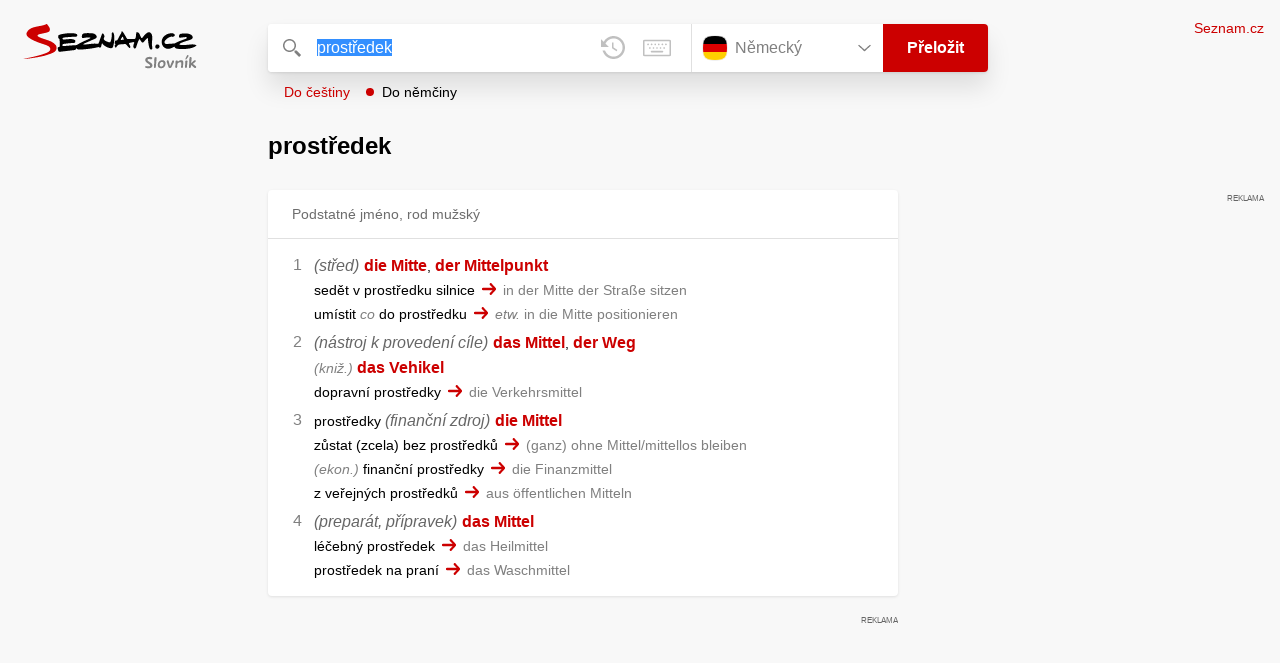

--- FILE ---
content_type: application/javascript
request_url: https://slovnik.seznam.cz/_next/static/chunks/pages/preklad/%5Bdictionary%5D/%5Bword%5D-9d0060cf7b329310.js
body_size: 46
content:
try{let e="undefined"!=typeof window?window:"undefined"!=typeof global?global:"undefined"!=typeof globalThis?globalThis:"undefined"!=typeof self?self:{},d=(new e.Error).stack;d&&(e._sentryDebugIds=e._sentryDebugIds||{},e._sentryDebugIds[d]="e2730bc9-bff1-4722-a409-41d32d1ece46",e._sentryDebugIdIdentifier="sentry-dbid-e2730bc9-bff1-4722-a409-41d32d1ece46")}catch(e){}(self.webpackChunk_N_E=self.webpackChunk_N_E||[]).push([[995],{516:(e,d,n)=>{"use strict";n.r(d),n.d(d,{default:()=>s.A});var s=n(7097)},3518:(e,d,n)=>{(window.__NEXT_P=window.__NEXT_P||[]).push(["/preklad/[dictionary]/[word]",function(){return n(516)}])}},e=>{e.O(0,[166,328,148,97,636,593,792],()=>e(e.s=3518)),_N_E=e.O()}]);

--- FILE ---
content_type: text/javascript
request_url: https://slovnik.seznam.cz/_next/static/chunks/148-f377bfcd497d3fa9.js
body_size: 399661
content:
try{let a="undefined"!=typeof window?window:"undefined"!=typeof global?global:"undefined"!=typeof globalThis?globalThis:"undefined"!=typeof self?self:{},c=(new a.Error).stack;c&&(a._sentryDebugIds=a._sentryDebugIds||{},a._sentryDebugIds[c]="8e7595b9-f0e5-4d6d-b3de-819cfbb6ed95",a._sentryDebugIdIdentifier="sentry-dbid-8e7595b9-f0e5-4d6d-b3de-819cfbb6ed95")}catch(a){}(self.webpackChunk_N_E=self.webpackChunk_N_E||[]).push([[148],{174:(a,c,l)=>{var e=l(1462),t=l(4234),h=l(9472),s=new t({id:"arrow-down-1db75ee3--sprite",use:"arrow-down-1db75ee3--sprite-usage",viewBox:"0 0 14 8",content:'<symbol xmlns="http://www.w3.org/2000/svg" viewBox="0 0 14 8" id="arrow-down-1db75ee3--sprite"><path d="M1.5.5C1.2.2.8.2.5.5c-.3.3-.3.7 0 1L7 8.1l6.5-6.6c.3-.3.3-.7 0-1-.3-.3-.7-.3-1 0L7 5.9 1.5.5z" /></symbol>'});h.add(s);var i=function(a){return e.createElement("svg",Object.assign({viewBox:s.viewBox},a),e.createElement("use",{xlinkHref:"#"+s.id}))};i.viewBox=s.viewBox,i.id=s.id,i.content=s.content,i.url=s.url,i.toString=s.toString,a.exports=i,a.exports.default=i},325:(a,c,l)=>{var e=l(1462),t=l(4234),h=l(9472),s=new t({id:"flag-fr-9741d05c--sprite",use:"flag-fr-9741d05c--sprite-usage",viewBox:"0 0 26 26",content:'<symbol viewBox="0 0 26 26" xmlns="http://www.w3.org/2000/svg" fill-rule="evenodd" id="flag-fr-9741d05c--sprite"><path d="M19.4 24.819a30.21 30.21 0 01-6.4.681c-2.172 0-4.314-.23-6.4-.681A7.07 7.07 0 011.181 19.4 30.276 30.276 0 01.5 13c0-2.171.23-4.313.681-6.4A7.07 7.07 0 016.6 1.181 30.276 30.276 0 0113 .5c2.171 0 4.313.23 6.401.681A7.07 7.07 0 0124.819 6.6c.451 2.087.681 4.229.681 6.4 0 2.172-.23 4.314-.681 6.401a7.067 7.067 0 01-5.419 5.418z" fill="none" /><clipPath id="flag-fr-9741d05c--sprite_a"><path d="M19.4 24.819a30.21 30.21 0 01-6.4.681c-2.172 0-4.314-.23-6.4-.681A7.07 7.07 0 011.181 19.4 30.276 30.276 0 01.5 13c0-2.171.23-4.313.681-6.4A7.07 7.07 0 016.6 1.181 30.276 30.276 0 0113 .5c2.171 0 4.313.23 6.401.681A7.07 7.07 0 0124.819 6.6c.451 2.087.681 4.229.681 6.4 0 2.172-.23 4.314-.681 6.401a7.067 7.067 0 01-5.419 5.418z" /></clipPath><g fill-rule="nonzero" clip-path="url(#flag-fr-9741d05c--sprite_a)"><path d="M1 1h24v24H1V1z" fill="#fff" /><path d="M1 1h8.002v24H1V1z" fill="#00267f" /><path d="M16.998 1H25v24h-8.002V1z" fill="#f31830" /></g><path d="M19.4 24.819a30.21 30.21 0 01-6.4.681c-2.172 0-4.314-.23-6.4-.681A7.07 7.07 0 011.181 19.4 30.276 30.276 0 01.5 13c0-2.171.23-4.313.681-6.4A7.07 7.07 0 016.6 1.181 30.276 30.276 0 0113 .5c2.171 0 4.313.23 6.401.681A7.07 7.07 0 0124.819 6.6c.451 2.087.681 4.229.681 6.4 0 2.172-.23 4.314-.681 6.401a7.067 7.067 0 01-5.419 5.418h0z" fill="none" stroke="#f0f0f0" /></symbol>'});h.add(s);var i=function(a){return e.createElement("svg",Object.assign({viewBox:s.viewBox},a),e.createElement("use",{xlinkHref:"#"+s.id}))};i.viewBox=s.viewBox,i.id=s.id,i.content=s.content,i.url=s.url,i.toString=s.toString,a.exports=i,a.exports.default=i},578:(a,c,l)=>{var e=l(1462),t=l(4234),h=l(9472),s=new t({id:"enter-9accb470--sprite",use:"enter-9accb470--sprite-usage",viewBox:"0 0 26 14",content:'<symbol xmlns="http://www.w3.org/2000/svg" viewBox="0 0 26 14" id="enter-9accb470--sprite"><path d="M2 7h24v1H2z" /><path d="M25 0h1v8h-1zM2.245 7.467l4.95 4.95-.707.707L.831 7.467l.707-.707 4.95-4.95.707.707-4.95 4.95z" /></symbol>'});h.add(s);var i=function(a){return e.createElement("svg",Object.assign({viewBox:s.viewBox},a),e.createElement("use",{xlinkHref:"#"+s.id}))};i.viewBox=s.viewBox,i.id=s.id,i.content=s.content,i.url=s.url,i.toString=s.toString,a.exports=i,a.exports.default=i},865:(a,c,l)=>{"use strict";l.d(c,{JU:()=>h,ND:()=>i,YX:()=>s,gK:()=>t});var e=l(7844),t={BOX:"box",LINK:"link"},h={BOX:"box",BOX_TABLE:"boxTable",FOOTER:"footer",FORM:"form",KEYBOARD:"keyboard",LOGO:"logo",SOUND:"sound"};function s(a,c){var l=arguments.length>2&&void 0!==arguments[2]?arguments[2]:{},t={reporter_name:a};return c&&(t.reporter_variant=c),l&&(t=(0,e._)({},t,l)),{"data-dot-data":JSON.stringify(t)}}function i(a){var c=arguments.length>1&&void 0!==arguments[1]?arguments[1]:null,l=arguments.length>2&&void 0!==arguments[2]?arguments[2]:null,e=arguments.length>3&&void 0!==arguments[3]?arguments[3]:null,t=arguments.length>4&&void 0!==arguments[4]?arguments[4]:null,s=arguments.length>5&&void 0!==arguments[5]?arguments[5]:null,i={element_type:a};return c&&c!==h.INHERIT&&(i.element_context=c),l&&(i.element_meaning=l),e&&(i.href=e),t&&(i.text=t),s&&(i.element_index=s),{"data-dot-data":JSON.stringify(i)}}},891:(a,c,l)=>{"use strict";l.d(c,{A:()=>p});var e=l(8949),t=l(3798),h=l(1462),s=l(7687),i=l.n(s),n=l(4924),v=l(2296),o="gemius-script";let r=function(a){var c=a.language,l=a.direction;return(0,h.useEffect)(function(){var a=(0,v.A)(c,l),e=document.getElementById(o);if(!e&&a){var t=function(){"__tcfapi"in window&&((e=window.document.createElement("script")).setAttribute("type","text/javascript"),e.setAttribute("id",o),e.innerHTML="\x3c!--//--\x3e<![CDATA[//>\x3c!--\nvar pp_gemius_use_cmp = true;\nvar pp_gemius_identifier = '".concat(a.id,"';\nvar pp_gemius_cmp_timeout = 10000;\nvar pp_gemius_extraparameters = new Array('").concat(a.extraParam,"');\n// lines below shouldn't be edited\nfunction gemius_pending(i) { window[i] = window[i] || function() {var x = window[i+'_pdata'] = window[i+'_pdata'] || []; x[x.length]=arguments;};}; gemius_pending('gemius_hit'); gemius_pending('gemius_event'); gemius_pending('pp_gemius_hit'); gemius_pending('pp_gemius_event');\n(function(d,t) {try {var gt=d.createElement(t),s=d.getElementsByTagName(t)[0],l='http'+((location.protocol=='https:')?'s':''); gt.setAttribute('async','async');\ngt.setAttribute('defer','defer'); gt.src=l+'://gacz.hit.gemius.pl/xgemius.js'; s.parentNode.insertBefore(gt,s);} catch (e) {}})(document,'script');\n//--\x3e<!]]>"),window.document.head.appendChild(e))},h=setTimeout(function(){"__tcfapi"in window?t():h=setTimeout(t,500)},0);return function(){clearTimeout(h)}}},[]),null};var d="UA-67056963-1";let p=function(a){var c=a.cmpOne,l=a.rusId,s=a.service,v=a.loginState,o=a.language,p=a.direction,m=(0,h.useMemo)(function(){return JSON.stringify({rusId:l,service:s,loginState:v,spa:!0})},[]),z=(0,h.useCallback)(function(){function a(){for(var a,c=arguments.length,l=Array(c),t=0;t<c;t++)l[t]=arguments[t];(a=window.dataLayer).push.apply(a,(0,e._)(l))}window.dataLayer=window.dataLayer||[],a("js",new Date),a("config",d)},[]);return(0,t.jsxs)(t.Fragment,{children:["1"===c&&(0,t.jsxs)(t.Fragment,{children:[(0,t.jsx)(i(),{src:"https://www.googletagmanager.com/gtag/js?id=".concat(d),onLoad:z,strategy:"beforeInteractive"}),(0,t.jsx)(r,{language:o,direction:p})]}),(0,t.jsx)(i(),{src:n.A.SCMP.STUB_URL,strategy:"beforeInteractive"}),(0,t.jsx)(i(),{src:n.A.SCMP.INT_URL,strategy:"beforeInteractive"}),(0,t.jsx)(i(),{src:"https://h.seznam.cz/js/dot-small.js",strategy:"beforeInteractive",defer:!1}),(0,t.jsx)(i(),{id:"sspConfig",dangerouslySetInnerHTML:{__html:"window._sspDoNotLoadDOT = true;"},strategy:"beforeInteractive",defer:!1}),(0,t.jsx)(i(),{id:"dotCfg",dangerouslySetInnerHTML:{__html:"window.DOT && window.DOT.cfg(JSON.parse('".concat(m,"'));")}}),(0,t.jsx)(i(),{src:"https://ssp.seznam.cz/static/js/ssp.js",strategy:"beforeInteractive"}),(0,t.jsx)(i(),{id:"loginScript",src:"".concat(n.A.LOGIN_URL,"/js/api/3/login.js"),strategy:"beforeInteractive"})]})}},1313:(a,c,l)=>{"use strict";l.d(c,{JQ:()=>p,TM:()=>d.T,Ay:()=>m});var e=l(8024),t=l(7743),h=l(1833),s=l(3798),i=l(6001),n=l.n(i),v=l(1462),o=l(174),r=l.n(o),d=l(5955),p=function(a){return a.TAB="tab",a}({}),m=function(a){function c(){var a;return(0,t._)(this,c),a=(0,e._)(this,c,arguments),a.state={selectedIndex:-1,showDropdown:!1},a.buttonRef=v.createRef(),a.dropdownRef=v.createRef(),a.onButtonClick=function(){a.setState(function(a){return{showDropdown:!a.showDropdown}})},a.onKeyDown=function(l){var e=Object.keys(d.A).length,t=a.state.selectedIndex;switch(l.key){case"n":a.setState({selectedIndex:c.getLanguageIndex(d.T.de),showDropdown:!0});break;case"a":a.setState({selectedIndex:c.getLanguageIndex(d.T.en),showDropdown:!0});break;case"š":a.setState({selectedIndex:c.getLanguageIndex(d.T.es),showDropdown:!0});break;case"f":a.setState({selectedIndex:c.getLanguageIndex(d.T.fr),showDropdown:!0});break;case"i":a.setState({selectedIndex:c.getLanguageIndex(d.T.it),showDropdown:!0});break;case"r":a.setState({selectedIndex:c.getLanguageIndex(d.T.ru),showDropdown:!0});break;case"s":a.setState({selectedIndex:c.getLanguageIndex(d.T.sk),showDropdown:!0});break;case"u":a.setState({selectedIndex:c.getLanguageIndex(d.T.ua),showDropdown:!0});break;case"p":a.setState({selectedIndex:c.getLanguageIndex(d.T.pl),showDropdown:!0});break;case"c":a.setState({selectedIndex:c.getLanguageIndex(d.T.hr),showDropdown:!0});break;case"ArrowUp":l.preventDefault(),a.state.showDropdown||(t=c.getLanguageIndex(a.props.value)),a.setState({selectedIndex:((t<=0?e:t)-1)%e,showDropdown:!0});break;case"ArrowDown":l.preventDefault(),a.state.showDropdown||(t=c.getLanguageIndex(a.props.value)),a.setState({selectedIndex:(t+1)%e,showDropdown:!0});break;case"Escape":case"Tab":a.state.showDropdown&&a.setState({selectedIndex:-1,showDropdown:!1})}},a.onMouseEnter=function(l){var e,t=(null==l||null==(e=l.currentTarget)?void 0:e.dataset).lang;a.state.showDropdown&&t&&a.setState({selectedIndex:c.getLanguageIndex(t)})},a.onMouseLeave=function(){a.state.showDropdown&&a.setState({selectedIndex:-1})},a.onMouseDown=function(c){c.target&&a.onPageInteracted(c.target)},a.onTouchStart=function(c){var l=c.changedTouches[0].target;a.onPageInteracted(l)},a.selectHandler=function(c){var l,e=null==c||null==(l=c.currentTarget)?void 0:l.value;e&&(a.setState({showDropdown:!1}),"undefined"!=typeof document&&(document.cookie="language=".concat(e,"; path=/")),a.props.onChange(e,"tab"))},a.changeLanguage=function(c){var l,e=(null==c||null==(l=c.currentTarget)?void 0:l.dataset).lang;e&&(a.setState({showDropdown:!1}),"undefined"!=typeof document&&(document.cookie="language=".concat(e,"; path=/")),a.props.onChange(e))},a}(0,h._)(c,a);var l=c.prototype;return l.componentDidMount=function(){addEventListener("mousedown",this.onMouseDown),addEventListener("touchstart",this.onTouchStart)},l.componentWillUnmount=function(){removeEventListener("mousedown",this.onMouseDown),removeEventListener("touchstart",this.onTouchStart)},l.onPageInteracted=function(a){this.state.showDropdown&&this.dropdownRef.current&&"nodeType"in a&&(this.dropdownRef.current.contains(a)||this.buttonRef.current&&this.buttonRef.current.contains(a)||this.setState({showDropdown:!1}))},l.render=function(){var a=this,c=this.props.value;return(0,s.jsxs)(s.Fragment,{children:[(0,s.jsx)("select",{tabIndex:0,"aria-label":"V\xfdběr jazyka",className:"Form-element-hiddenSelect",onChange:this.selectHandler,value:this.props.value,children:Object.keys(d.A).map(function(a){return(0,s.jsx)("option",{id:"Form-element-selectDropdown-item--".concat(a),value:a,children:d.A[a].dictName},a)})}),(0,s.jsx)("div",{className:"Form-input Form-input-language",tabIndex:-1,children:(0,s.jsxs)("button",{className:"Form-element Form-element-select",type:"button",ref:this.buttonRef,onClick:this.onButtonClick,onKeyDown:this.onKeyDown,tabIndex:-1,children:[v.createElement(d.A[c].flag,{className:"Form-element-select-flag"}),(0,s.jsx)("span",{className:"Form-element-select-value",children:d.A[c].dictName}),(0,s.jsx)(r(),{className:n()("Form-element-select-arrow",{turned:this.state.showDropdown})})]})}),this.state.showDropdown&&(0,s.jsx)("ul",{id:"selectDropdown",className:"Form-element-selectDropdown",ref:this.dropdownRef,onMouseLeave:this.onMouseLeave,children:Object.keys(d.A).map(function(c,l){return(0,s.jsxs)("li",{id:"Form-element-selectDropdown-item--".concat(c),"data-lang":c,className:n()("Form-element-selectDropdown-item",l===a.state.selectedIndex&&"Form-element-selectDropdown-item--selected"),onClick:a.changeLanguage,onMouseEnter:a.onMouseEnter,tabIndex:-1,role:"listitem",children:[v.createElement(d.A[c].flag,{className:"Form-element-selectDropdown-item-flag"}),(0,s.jsx)("span",{className:"Form-element-selectDropdown-item-value",children:d.A[c].dictName})]},l)})})]})},c}(v.PureComponent);m.getLanguageIndex=function(a){return Object.keys(d.A).findIndex(function(c){return c===a})}},1488:(a,c,l)=>{"use strict";l.d(c,{bJ:()=>s,gu:()=>h,zf:()=>t});var e=l(3847);function t(a){return"AbortError"===a.name}function h(a){return(0,e._)(a,TypeError)||t(a)}function s(a){return(0,e._)(a,Error)}},1535:(a,c,l)=>{"use strict";l.d(c,{Ay:()=>r,Qd:()=>o,Rs:()=>v,XG:()=>n});var e,t=l(3846),h=l(1313),s=l(7264),i=l(5955),n=(e={},(0,t._)(e,i.A[h.TM.en].path,h.TM.en),(0,t._)(e,i.A[h.TM.de].path,h.TM.de),(0,t._)(e,i.A[h.TM.fr].path,h.TM.fr),(0,t._)(e,i.A[h.TM.it].path,h.TM.it),(0,t._)(e,i.A[h.TM.es].path,h.TM.es),(0,t._)(e,i.A[h.TM.ru].path,h.TM.ru),(0,t._)(e,i.A[h.TM.sk].path,h.TM.sk),(0,t._)(e,i.A[h.TM.ua].path,h.TM.ua),(0,t._)(e,i.A[h.TM.pl].path,h.TM.pl),(0,t._)(e,i.A[h.TM.hr].path,h.TM.hr),e),v="_cesky",o="cesky_";function r(a,c){return c===s.O.FROM?o+i.A[a].path:c===s.O.TO?i.A[a].path+v:i.A[a].path}},2479:(a,c,l)=>{var e=l(1462),t=l(4234),h=l(9472),s=new t({id:"backspace-e1158fee--sprite",use:"backspace-e1158fee--sprite-usage",viewBox:"0 0 26 13",content:'<symbol xmlns="http://www.w3.org/2000/svg" viewBox="0 0 26 13" id="backspace-e1158fee--sprite"><path d="M2 6h24v1H2z" /><path d="M2.245 6.467l4.95 4.95-.707.707L.831 6.467l.707-.707L6.488.81l.707.707-4.95 4.95z" /></symbol>'});h.add(s);var i=function(a){return e.createElement("svg",Object.assign({viewBox:s.viewBox},a),e.createElement("use",{xlinkHref:"#"+s.id}))};i.viewBox=s.viewBox,i.id=s.id,i.content=s.content,i.url=s.url,i.toString=s.toString,a.exports=i,a.exports.default=i},3592:(a,c,l)=>{var e=l(1462),t=l(4234),h=l(9472),s=new t({id:"flag-it-52132045--sprite",use:"flag-it-52132045--sprite-usage",viewBox:"0 0 26 26",content:'<symbol viewBox="0 0 26 26" xmlns="http://www.w3.org/2000/svg" fill-rule="evenodd" id="flag-it-52132045--sprite"><path d="M19.4 24.819a30.21 30.21 0 01-6.4.681c-2.172 0-4.314-.23-6.4-.681A7.07 7.07 0 011.181 19.4 30.276 30.276 0 01.5 13c0-2.171.23-4.313.681-6.4A7.07 7.07 0 016.6 1.181 30.276 30.276 0 0113 .5c2.171 0 4.313.23 6.401.681A7.07 7.07 0 0124.819 6.6c.451 2.087.681 4.229.681 6.4 0 2.172-.23 4.314-.681 6.401a7.067 7.067 0 01-5.419 5.418z" fill="none" /><clipPath id="flag-it-52132045--sprite_a"><path d="M19.4 24.819a30.21 30.21 0 01-6.4.681c-2.172 0-4.314-.23-6.4-.681A7.07 7.07 0 011.181 19.4 30.276 30.276 0 01.5 13c0-2.171.23-4.313.681-6.4A7.07 7.07 0 016.6 1.181 30.276 30.276 0 0113 .5c2.171 0 4.313.23 6.401.681A7.07 7.07 0 0124.819 6.6c.451 2.087.681 4.229.681 6.4 0 2.172-.23 4.314-.681 6.401a7.067 7.067 0 01-5.419 5.418z" /></clipPath><g fill-rule="nonzero" clip-path="url(#flag-it-52132045--sprite_a)"><path d="M1 1h24v24H1V1z" fill="#fff" /><path d="M1 1h8.002v24H1V1z" fill="#009246" /><path d="M16.998 1H25v24h-8.002V1z" fill="#ce2b37" /></g><path d="M19.4 24.819a30.21 30.21 0 01-6.4.681c-2.172 0-4.314-.23-6.4-.681A7.07 7.07 0 011.181 19.4 30.276 30.276 0 01.5 13c0-2.171.23-4.313.681-6.4A7.07 7.07 0 016.6 1.181 30.276 30.276 0 0113 .5c2.171 0 4.313.23 6.401.681A7.07 7.07 0 0124.819 6.6c.451 2.087.681 4.229.681 6.4 0 2.172-.23 4.314-.681 6.401a7.067 7.067 0 01-5.419 5.418h0z" fill="none" stroke="#f0f0f0" /></symbol>'});h.add(s);var i=function(a){return e.createElement("svg",Object.assign({viewBox:s.viewBox},a),e.createElement("use",{xlinkHref:"#"+s.id}))};i.viewBox=s.viewBox,i.id=s.id,i.content=s.content,i.url=s.url,i.toString=s.toString,a.exports=i,a.exports.default=i},4055:(a,c,l)=>{var e=l(1462),t=l(4234),h=l(9472),s=new t({id:"flag-ua-fba2c571--sprite",use:"flag-ua-fba2c571--sprite-usage",viewBox:"0 0 109 109",content:'<symbol viewBox="0 0 109 109" xmlns="http://www.w3.org/2000/svg" fill-rule="evenodd" id="flag-ua-fba2c571--sprite"><path d="M80.833 103.413a125.893 125.893 0 01-26.666 2.837c-9.05 0-17.975-.958-26.667-2.837a29.456 29.456 0 01-22.579-22.58 126.155 126.155 0 01-2.838-26.666c0-9.046.959-17.971 2.838-26.667A29.455 29.455 0 0127.5 4.921a126.164 126.164 0 0126.667-2.838c9.045 0 17.971.959 26.67 2.838A29.454 29.454 0 01103.412 27.5a126.099 126.099 0 012.838 26.667c0 9.05-.958 17.975-2.838 26.67a29.442 29.442 0 01-22.579 22.575z" fill="none" /><clipPath id="flag-ua-fba2c571--sprite_a"><path d="M80.833 103.413a125.893 125.893 0 01-26.666 2.837c-9.05 0-17.975-.958-26.667-2.837a29.456 29.456 0 01-22.579-22.58 126.155 126.155 0 01-2.838-26.666c0-9.046.959-17.971 2.838-26.667A29.455 29.455 0 0127.5 4.921a126.164 126.164 0 0126.667-2.838c9.045 0 17.971.959 26.67 2.838A29.454 29.454 0 01103.412 27.5a126.099 126.099 0 012.838 26.667c0 9.05-.958 17.975-2.838 26.67a29.442 29.442 0 01-22.579 22.575z" /></clipPath><g clip-path="url(#flag-ua-fba2c571--sprite_a)"><path fill="gold" d="M2.083 4.167H106.25v100H2.083z" /><path fill="#0057b8" d="M2.083 4.167H106.25v50H2.083z" /></g><path d="M80.833 103.413a125.893 125.893 0 01-26.666 2.837c-9.05 0-17.975-.958-26.667-2.837a29.456 29.456 0 01-22.579-22.58 126.155 126.155 0 01-2.838-26.666c0-9.046.959-17.971 2.838-26.667A29.455 29.455 0 0127.5 4.921a126.164 126.164 0 0126.667-2.838c9.045 0 17.971.959 26.67 2.838A29.454 29.454 0 01103.412 27.5a126.099 126.099 0 012.838 26.667c0 9.05-.958 17.975-2.838 26.67a29.442 29.442 0 01-22.579 22.575z" fill="none" stroke="#f0f0f0" stroke-width="4.17" /></symbol>'});h.add(s);var i=function(a){return e.createElement("svg",Object.assign({viewBox:s.viewBox},a),e.createElement("use",{xlinkHref:"#"+s.id}))};i.viewBox=s.viewBox,i.id=s.id,i.content=s.content,i.url=s.url,i.toString=s.toString,a.exports=i,a.exports.default=i},4079:(a,c,l)=>{var e=l(1462),t=l(4234),h=l(9472),s=new t({id:"keyboard-1d1a5e8e--sprite",use:"keyboard-1d1a5e8e--sprite-usage",viewBox:"0 0 30 18",content:'<symbol xmlns="http://www.w3.org/2000/svg" viewBox="0 0 30 18" id="keyboard-1d1a5e8e--sprite"><path d="M30 16.3V1.7c0-1-.8-1.7-1.8-1.7H1.8C.8 0 0 .8 0 1.7v14.6c0 1 .8 1.7 1.8 1.7h26.4c1 0 1.8-.7 1.8-1.7zm-28.3 0V1.7h26.6v14.6H1.7zM6.4 5.2c0 .5-.4.9-.9.9s-1-.4-1-.9c0-.6.5-1 1-1s.9.4.9 1zm1.9 0c0-.6.5-1 1-1s.9.4.9 1c0 .5-.4.9-.9.9s-1-.4-1-.9zm3.9 0c0-.6.4-1 .9-1s.9.4.9 1c0 .5-.4.9-.9.9s-.9-.4-.9-.9zm3.8 0c0-.6.4-1 .9-1s.9.4.9 1c0 .5-.4.9-.9.9s-.9-.4-.9-.9zm3.8 0c0-.6.4-1 .9-1s1 .4 1 1c0 .5-.5.9-1 .9s-.9-.4-.9-.9zm5.7 0c0 .5-.5.9-1 .9s-.9-.4-.9-.9c0-.6.4-1 .9-1s1 .4 1 1zM8.3 9c0 .5-.4.9-.9.9s-1-.4-1-.9.5-.9 1-.9.9.4.9.9zm2 0c0-.5.4-.9.9-.9s.9.4.9.9-.4.9-.9.9-.9-.4-.9-.9zm3.8 0c0-.5.4-.9.9-.9s.9.4.9.9-.4.9-.9.9-.9-.4-.9-.9zm3.8 0c0-.5.4-.9.9-.9s.9.4.9.9-.4.9-.9.9-.9-.4-.9-.9zm5.7 0c0 .5-.5.9-1 .9s-.9-.4-.9-.9.4-.9.9-.9 1 .4 1 .9zm-1.9 3.9c0 .5-.5.9-1 .9H9.3c-.5 0-1-.4-1-.9s.5-.9 1-.9h11.4c.5 0 1 .4 1 .9z" /></symbol>'});h.add(s);var i=function(a){return e.createElement("svg",Object.assign({viewBox:s.viewBox},a),e.createElement("use",{xlinkHref:"#"+s.id}))};i.viewBox=s.viewBox,i.id=s.id,i.content=s.content,i.url=s.url,i.toString=s.toString,a.exports=i,a.exports.default=i},4345:(a,c,l)=>{"use strict";l.d(c,{A:()=>o});var e=l(3798),t=l(3842),h=l.n(t),s=l(1462),i=l(4924);let n=function(a){var c=a.description||"V\xedcejazyčn\xfd online slovn\xedk. Překlady z češtiny do angličtiny, francouzštiny, němčiny, španělštiny, italštiny, ruštiny, slovenštiny a naopak.";return(0,e.jsxs)(e.Fragment,{children:[(0,e.jsx)("meta",{name:"description",content:c}),(0,e.jsx)("meta",{property:"og:description",content:c})]})},v=function(a){var c=a.url,l=a.robots,t=a.canonical,h=a.siteUrl;return(0,e.jsxs)(e.Fragment,{children:[(0,e.jsx)("meta",{name:"viewport",content:"width=device-width, initial-scale=1"}),(0,e.jsx)("link",{rel:"manifest",href:"/manifest.json"}),(0,e.jsx)("meta",{name:"theme-color",content:"#cc0000"}),(0,e.jsx)("meta",{httpEquiv:"X-UA-Compatible",content:"IE=edge"}),(0,e.jsx)("link",{rel:"apple-touch-icon",sizes:"48x48",href:"/icon-48.png"}),(0,e.jsx)("link",{rel:"apple-touch-icon",sizes:"72x72",href:"/icon-72.png"}),(0,e.jsx)("link",{rel:"apple-touch-icon",sizes:"96x96",href:"/icon-96.png"}),(0,e.jsx)("link",{rel:"apple-touch-icon",sizes:"128x128",href:"/icon-128.png"}),(0,e.jsx)("link",{rel:"apple-touch-icon",sizes:"192x192",href:"/icon-192.png"}),(0,e.jsx)("link",{rel:"apple-touch-icon",sizes:"384x384",href:"/icon-384.png"}),(0,e.jsx)("link",{rel:"apple-touch-icon",sizes:"512x512",href:"/icon-512.png"}),(0,e.jsx)("link",{rel:"icon",href:"/favicon.ico"}),l&&(0,e.jsx)("meta",{name:"robots",content:l}),t&&(0,e.jsx)("link",{rel:"canonical",href:"".concat(h).concat(t)}),(0,e.jsx)("meta",{name:"twitter:card",content:"summary"}),c&&(0,e.jsxs)(e.Fragment,{children:[(0,e.jsx)("meta",{name:"twitter:site",content:c}),(0,e.jsx)("meta",{property:"og:url",content:c})]}),(0,e.jsx)("meta",{property:"og:image:width",content:"1200"}),(0,e.jsx)("meta",{property:"og:image:height",content:"630"}),(0,e.jsx)("link",{rel:"search",type:"application/opensearchdescription+xml",title:"Seznam Slovn\xedk",href:"/opensearch.xml"})]})},o=function(a){var c=a.title,l=a.url,t=a.canonical,o=a.description,r=a.robots,d=(0,s.useMemo)(function(){return void 0!==c?"".concat(c," – Seznam Slovn\xedk"):"Seznam Slovn\xedk"},[c]);return(0,e.jsxs)(e.Fragment,{children:[(0,e.jsxs)(h(),{children:[(0,e.jsx)("meta",{charSet:"UTF-8"}),(0,e.jsx)("title",{children:d}),(0,e.jsx)("meta",{property:"og:title",content:d}),(0,e.jsx)(v,{siteUrl:i.A.SITE_URL,canonical:t,robots:r,url:l}),(0,e.jsx)(n,{description:o})]}),(0,e.jsx)("span",{className:"blind-title","aria-live":"assertive",children:d})]})}},4593:(a,c,l)=>{var e=l(1462),t=l(4234),h=l(9472),s=new t({id:"logo-344c3c23--sprite",use:"logo-344c3c23--sprite-usage",viewBox:"0 0 1238 342",content:'<symbol viewBox="0 0 1238 342" xmlns="http://www.w3.org/2000/svg" fill-rule="evenodd" stroke-linejoin="round" stroke-miterlimit="2" id="logo-344c3c23--sprite"><path d="M971.75 161.52c.138-2.158-.104-4.326-.737-5.995-1.659-4.355-6.255-8.776-10.821-9.619-4.138-.745-9.117.042-12.492 2.692-1.821 1.443-3.804 3.769-4.758 5.933-2.096 4.746-1.875 11.794 1.196 15.995 5.195 7.113 16.183 7.113 22.304 1.344 2.937-2.748 5.008-6.254 5.308-10.35m196.767-13.194c-12.679.915-24.625 3.06-37.496 1.837-4.154-.407-11.308-.751-14.821-3.047-10.279-6.773 25.742-18.838 30.171-20.416 12.487-4.46 37.654-11.724 37.654-11.724s23.633-5.877 24.342-18.609c.866-15.45-15.017-22.442-27.175-26.305-5.063-1.129-10.038-1.985-15.184-2.503-3.45-.354-6.962-.501-10.446-.626-6.55-.23-12.941.407-19.479 1.197-6.687.803-20.912 1.223-22.979 9.632-1.042 4.283-5.883 13.112-1.829 16.988 4.296 4.12 11.292 2.408 16.571 1.89 7.287-.722 14.496-2.08 21.758-2.801 5.363-.532 12.35-1.715 16.758 2.217 5.413 4.883-8.95 9.507-11.804 10.731-10.85 4.624-22.196 7.943-33.079 12.475-10.204 4.241-20.433 8.324-30.387 13.083-4.575 2.174-8.842 4.857-13.138 7.467l-2.067-1.417-12.541 1.335s-12.546 1.037-12.567 1.037c-8.408.692-16.929.934-25.358 1.331-4.213.148-10.825.315-14.146-2.83-7.258-6.894-3.213-16.444 1.579-23.108 5.25-7.251 12.621-12.623 20.183-17.192a72.738 72.738 0 0116.43-7.28c3.866-1.168 7.87-2.135 11.891-2.733.571 1.115 1.221 2.23 1.85 3.32.325.623 9.713-3.32 10.609-3.782 2.883-1.495 6.908-4.503 6.995-8.133.134-4.421-3.679-8.829-7.129-11.033-3.866-2.463-8.246-3.279-12.787-3.319-4.925-.069-9.875.233-14.721.872-3.425.46-6.796 1.224-10.142 2.188-5.55 1.62-10.829 3.807-15.866 6.625-6.688 3.742-13.217 8.747-18.463 14.325a51.146 51.146 0 00-6.646 8.73c-2.416 3.998-4.187 8.419-5.604 12.866-3.829 12.312-2.662 27.641 2.892 39.257 3.804 7.983 9.708 14.909 17.271 19.559 9.52 5.861 21.57 7.796 32.479 5.7a65.008 65.008 0 0012.841-3.768c4.463-1.81 8.817-3.142 12.98-5.552.812-.436 9.712-5.533 10.22-4.854 1.392 1.81 2.205 4.027 3.705 5.756 1.441 1.672 3.266 3.194 5.004 4.499 3.675 2.759 7.837 3.847 12.321 4.382 11.237 1.345 22.641 2.027 33.958 2.177 9.025.122 18.167-.495 27.146-1.334 5.825-.545 11.646-1.306 17.437-2.014 14.746-1.81 26.934-5.09 42.905-11.98 7.533-3.552 12.212-8.111 15.095-11.482-1.691-1.06-3.646-1.987-5.495-2.732-11.617-4.67-24.867-4.86-37.217-3.28-5.688.719-11.371 1.276-17.054 1.781-2.475.23-4.955.423-7.425.597m-901.885 49.076c-2.913.098-5.795.643-8.678.476-3.375-.191-5.497-2.244-6.747-5.235-1.469-3.581-2.312-7.631-3.21-11.386-.817-3.552-1.47-7.045-1.089-10.679.246-1.971.544-3.414 2.148-4.775 2.532-2.092 6.067-.731 8.734-2.227 2.394-1.344 3.184-4.273 3.401-6.815.38-4.273-.082-8.855-.299-13.138-.652-11.019.082-22.255-1.305-33.206-.302-2.528-1.115-5.427-3.919-6.175-5.549-1.483-5.605-6.989-5.956-11.738-.22-2.978-.246-6.487.951-9.288 1.604-3.837 5.877-5.821 9.629-6.979 3.647-1.128 7.346-2.161 11.046-3.168 3.755-1.02 7.644-1.577 11.482-2.233 3.942-.666 7.887-1.237 11.859-1.85a239.1 239.1 0 0111.642-1.564c3.647-.407 7.317-.856 10.99-1.073 4.3-.259 8.652-.515 12.948-.679 3.867-.164 7.727-.082 11.564-.055 3.837.029 7.645.19 11.452.311 3.916.138 7.891.462 11.751.994 5.631.761 10.99 1.741 15.834 4.91 5.031 3.332 8.38 10.147 3.401 15.181-5.034 5.099-13.141 4.257-19.668 4.257-5.362-.013-10.691.137-16.05.285-5.143.164-10.285.695-15.453 1.02-4.789.298-9.548.64-14.362 1.007-4.952.38-9.93.856-14.883 1.348-3.942.38-7.913.76-11.803 1.482-3.267.597-7.104 1.184-9.606 3.578-1.85 1.781-1.932 4.759-1.171 7.084 1.499 4.49 8.301 3.362 11.889 3.266 8.163-.245 16.243-1.593 24.377-2.138 3.752-.256 7.481-.393 11.207-.61 4.515-.272 9.005-.423 13.547-.207 3.972.194 7.862.657 11.751 1.457 4.762.993 9.196 2.83 13.574 4.857 5.605 1.945 4.707 9.032 3.782 13.587-.489 2.394-1.276 4.5-3.427 5.838-4.897 3.021-11.833 2.256-17.3 2.404-5.389.154-10.8.626-16.159 1.118-8.461.804-16.923 1.643-25.354 2.693-5.169.652-10.338 1.551-15.506 2.096-3.483.377-8.055.026-10.908 2.489l-.518.446-.381.22-.272.514-.328.682c-.381 2.175-2.611 9.344-.381 11.059l.463.217h.734c2.831.013 5.632-.148 8.462-.276 4.296-.187 8.596-.364 12.922-.715 8.271-.682 16.538-1.361 24.81-2.082 5.385-.479 10.934-.774 16.375-1.269 8.163-.729 16.322-1.165 24.485-1.493 4.949-.203 9.711-.121 14.361-2.177 5.389-2.408 9.849-6.622 15.126-9.357 6.664-3.441 13.496-6.517 20.237-9.767 8.271-3.984 16.35-8.569 24.759-12.269 6.475-2.843 12.975-5.657 19.45-8.487 3.129-1.361 6.337-2.64 9.329-4.353 2.071-1.21 7.429-3.837 6.066-7.087-.704-1.688-2.854-1.931-4.433-2.121-6.2-.748-21.758.406-31.283 1.876-15.425 2.695-17.575 4.719-21.871.465-3.267-3.496-2.45-8.435-1.958-12.761.487-4.447 2.612-11.18 4.108-12.852 4.458-5.851 19.175-6.53 26.033-7.035 3.534-.256 7.125-.364 10.692-.394 5.004-.039 9.983.302 14.958.302 4.329.19 8.625.462 12.925.895 4.896.492 10.254.614 15.017 2.135 1.55.505 3.1 1.02 4.571 1.715 4.925 2.299 9.408 5.307 12.754 9.603 1.987 2.542 3.296 5.467 3.946 8.609.329 1.512.546 2.994.329 4.529-.163 1.132-.488 3.388-1.196 4.287l-.3.38c-.683 1.496-1.992 2.844-3.183 3.919-5.821 5.113-14.309 6.976-21.329 9.872-3.484 1.443-6.909 3.102-10.338 4.667-9.633 4.394-19.179 8.963-29 12.948-8.079 3.305-16.133 6.693-23.883 10.731-2.125 1.118-5.225 2.708-6.504 4.87-1.28 2.285 1.495 2.272 3.291 2.312 1.959.069 3.946-.053 5.934-.2a637.765 637.765 0 0017.9-1.706c6.091-.679 12.237-1.223 18.333-1.997 5.742-.734 11.479-1.479 17.192-2.109 6.258-.666 12.354-.895 18.608-.908 6.283 0 12.404.078 18.608 1.115l.925.147 1.634.082c2.612 0 5.358-.351 6.691-2.977 2.175-4.247 3.429-9.37 5.004-13.873 2.013-5.838 4.109-11.659 6.205-17.467.27-.804.57-1.604.87-2.407 2.392-6.57 4.734-13.168 7.342-19.655 1.033-2.627 2.125-5.225 2.967-7.93.625-2.027.925-4.08 1.875-6.012 1.579-3.102 4.437-5.1 7.646-2.843 2.587 1.823 4.354 4.991 5.85 7.74 1.545 2.895 2.887 5.782 3.616 9.005.734 3.25-.05 6.133-1.033 9.249-1.004 3.194-2.313 6.366-3.154 9.616-1.825 6.979 5.029 12.61 10.308 15.791 4.758 2.883 10.233 4.831 15.346 6.992 3.833 1.617 7.671 3.319 11.721 4.119 2.425.466 5.496.955 7.646-.584 3.479-2.528 4.541-7.464 5.712-11.357 1.417-4.788 2.471-9.698 3.538-14.581.92-4.04 1.55-8.146 1.983-12.269.354-3.25.654-6.513.846-9.766.212-4.231-.109-8.311-.167-12.525 0-2.722.488-6.245 2.396-8.367 2.45-2.803 6.696-1.36 8.758 1.306.054.056.763.967.763.967 1.254 2.122 2.175 4.447 2.883 6.812 1.221 4.244 1.908 8.612 2.342 12.99.379 3.618.621 7.235.762 10.869.429 12.528-.437 25.083-2.125 37.486-.925 6.694-2.391 13.207-3.804 19.792-.821 3.621-1.442 7.343-2.996 10.744a25.765 25.765 0 01-4.112 6.218 12.452 12.452 0 01-2.638 2.257c-3.4 2.138-7.833 2.053-11.691 1.672-5.388-.501-10.555-1.892-15.617-3.755-3.208-1.154-6.308-2.407-9.388-3.863-3.125-1.493-6.283-2.991-9.304-4.703a101.237 101.237 0 01-8.841-5.661c-2.717-1.915-5.38-4.054-7.696-6.431-2.042-2.096-3.563-4.792-5.467-7.008-2.042-2.339-3.617-3.126-4.954.095-.813 2.095-1.246 4.299-1.742 6.503-.812 3.85-1.954 7.661-3.154 11.426-1.142 3.713-6.067 14.024-11.425 9.222-1.737-1.551-2.992-3.551-5.604-3.522-2.663.039-5.196 1.128-7.779 1.699-2.721.613-5.55.938-8.325 1.495-5.25 1.073-10.5 2.3-15.721 3.349-3.483.679-6.967 1.167-10.425 1.768-3.342.57-6.717 1.003-10.092 1.511-3.479.515-6.933 1.073-10.391 1.479-5.438.68-10.85 1.332-16.267 1.906-4.35.574-8.675 1.007-13 1.509-3.621.396-7.213.774-10.829 1.131-6.067.584-12.079 1.112-18.171 1.315-9.168.328-18.662.873-27.694-.948-2.014-.396-5.005-.639-6.53-2.138-1.086-1.059-.216-2.87-1.033-4.119l-.135-.22-.354-.38-.328-.23-.354-.151h-.731l-.384.151-.433.151-.384.298-.76.528-.489.584-.381.669-.219.748c-1.958 6.326-8.596 8.704-14.634 9.481l-96.6 11.397m385.718-57.508s1.037.272 1.037.286c3.938 1.131 5.875 3.794 2.859 7.277-.954 1.118-1.721 2.365-2.479 3.578l-.655 1.099c-.654 1.092-1.141 2.109-1.25 3.391 0 0 .05.665.05.679.192 1.781 1.609 3.686 2.48 5.208 1.82 3.132 3.729 5.916 5.845 8.786.33.462 4.98-7.251 5.284-7.684 1.658-2.316 3.587-4.362 5.3-6.625 2.146-2.844 4.491-5.533 7.591-7.343 3.1-1.823 6.663-2.548 10.234-2.926 3.533-.397 7.071-.557 10.579-.747 7.229-.381 14.421-1.201 21.6-1.903 2.771-.275 6.879-.967 9.383.407 2.421 1.318 4.271 3.601 6.15 5.562a196.35 196.35 0 016.584 7.301c2.529 2.942 4.783 6.083 7.583 8.802a49.065 49.065 0 005.608 4.733l1.034.669c3.562 1.781 6.066-.558 6.829-4.179 1.087-5.342-1.934-10.537-4.409-15.04-1.329-2.433-2.637-5.008-3.75-7.54-.983-2.105-1.962-5.342-.216-7.356 1.358-1.534 4.154-1.616 6.008-2.105 2.2-.587 4.354-1.253 6.558-1.702 4.405-.909 8.78-2.096 13.271-2.663 2.504-.302 6.609-2.165 8.763.036 2.825 2.843.133 8.205-.954 11.249-1.771 5.073-3.563 10.337-4.13 15.712-.495 4.894.7 10.161 3.805 14.063 2.283 2.873 6.12 5.346 9.708 3.264 2.858-1.673 4.95-5.248 6.233-8.213 2.396-5.66 4.054-11.534 5.954-17.359 1.713-5.247 3.488-10.484 5.442-15.666 1.442-3.782 3.1-7.497 4.546-11.266.925-2.446 2.204-4.732 3.212-7.139.813-2.04 1.088-4.693 3.096-5.972 2.45-1.535 5.467 2.912 6.638 4.463 2.229 2.896 4.216 5.929 6.258 8.95 2.254 3.263 4.296 7.589 7.946 9.452 6.283 3.237 11.912-4.326 15.45-8.38 2.45-2.771 4.925-5.63 7.454-8.405 2.688-2.978 5.438-5.93 8.108-8.908 1.738-1.905 4.021-5.644 6.88-5.7 2.47-.042 3.05 2.667 3.27 4.612 1.084 9.288 1.488 18.743 2.88 28.063.541 3.463 1.22 6.907 1.816 10.35l.875 4.868c.434 2.312.896 4.624 1.388 6.926 1.058 4.772 2.179 9.547 3.621 14.214 1.275 3.958 2.908 8.238 6.175 11.016 3.887 3.293 11.016 2.191 13.516-2.407.517-.968.734-2.139.954-3.224.434-2.286.217-4.683.025-6.983-.658-8.198-2.937-16.21-3.074-24.482-.026-3.414.245-6.801.516-10.199.571-7.93 1.579-15.834 2.013-23.777.545-9.711 1.412-19.979-1.384-29.448a33.252 33.252 0 00-3.35-7.779c-1.245-2.165-2.825-4.217-4.541-6.012-1.821-1.905-3.809-3.564-6.117-4.814-2.179-1.184-5.008-2.122-7.483-2.246-5.955-.299-12.13 3.007-16.788 6.46-3.971 2.939-7.558 6.284-10.962 9.862-6.038 6.422-12.105 13.046-17.467 20.091-1.55 2.053-3.425 5.766-6.55 5.372-3.704-.489-5.667-6.067-6.804-9.006-1.113-2.801-2.363-5.493-3.646-8.199-1.683-3.43-3.4-6.828-5-10.298-1.338-2.882-2.696-5.877-4.767-8.284-2.362-2.748-5.412-4.08-8.783-5.195-2.392-.79-5.796-1.781-8.133-.38-3.134 1.876-2.534 6.582-2.721 9.629-.196 2.722-.488 5.358-.738 8.08-.679 6.57-1.083 13.329-2.554 19.776-.658 2.857-1.604 6.448-4.058 8.285-1.904 1.413-4.296 1.223-6.5 1.318-1.796.082-3.613.026-5.438-.026-4.137-.095-8.27-.259-12.408-.151-3.533.111-7.096.328-10.658.463-3.159.137-6.342.449-9.525.449-3.563.203-7.917.774-11.259-.801-2.641-1.265-4.058-4.122-5.229-6.654-1.687-3.604-3.829-6.976-5.85-10.406-1.817-3.06-3.587-6.133-5.437-9.166-2.663-4.366-5.304-8.717-8.025-13.043a223.144 223.144 0 00-5.521-8.475c-1.55-2.259-3.513-5.29-6.233-6.231-2.496-.869-4.946.777-5.467 3.253-.35 1.604.029 3.25-.3 4.854-.35 1.702-1.029 3.375-1.742 4.965-1.383 3.211-3.233 6.202-5.108 9.14-6.313 9.82-11.021 20.718-16.65 30.93-1.067 1.906-2.179 3.769-3.242 5.674-1.442 2.663-2.387 4.867-5.546 5.713-2.829.748-5.875.364-8.729 1.073-3.537.885-4.575 3.932-5.171 7.238-.496 2.801-.571 5.654-1.008 8.474-.325 2.04-.817 4.336-.6 6.392zm46.354-34.836l.521-1.197.596-1.033.516-.951.521-.817.355-.8.375-.6.304-.584.375-.37.929-1.617.546-.968.65-.951 1.383-2.364.846-1.266.875-1.319.216-.219.296-.082.65.233.329.216.438.518.867 1.253.9 1.686 1.004 2.295 1.062 2.736 1.175 3.318.213.584.383.968.492 1.253.679 1.616.079.302.138.377.216.735.163.587.133.597v.436l.084.449-.084.135v.6l-.429.584-.3.367-.737.298-.98.302-1.225.148h-.762l-.729.069-7.242.583h-1.383l-1.096.083h-1.138l-.87.068-.896-.068h-1.688l-.817-.148-.512-.151-.438-.285-.25-.381-.216-.518.108-.502.108-.682.384-.734.546-.952.487-.816.433-.735.438-.597.329-.584.3-.449.134-.436.216-.22z" /><path d="M121.829 13.758a394.887 394.887 0 00-20.839 3.945c-4.572.977-9.14 1.889-13.656 3.033-4.162 1.06-8.435 1.998-12.515 3.303-3.946 1.253-7.835 2.545-11.699 4.04-7.507 2.939-14.633 7.101-20.808 12.296-3.782 3.198-7.317 6.667-10.285 10.678-2.093 2.87-3.834 5.822-5.52 8.963-1.577 2.978-2.666 6.504-2.696 9.918-.052 10.039 6.284 18.444 13.578 24.685 2.394 2.04 4.949 3.919 7.533 5.713 7.671 5.333 16.024 10.013 24.512 14.093 8.76 4.188 17.572 8.215 26.496 12.049 8.432 3.608 17.057 6.668 25.761 9.576 2.502.83 5.034 1.66 7.537 2.49 7.887 2.64 15.942 5.077 23.777 7.93 4.866 1.771 10.065 3.43 14.932 5.647 5.06 2.299 10.311 4.595 14.774 7.901 2.991 2.174 5.575 4.896 7.478 8.067 1.879 3.126 3.046 6.708 3.129 10.364.111 3.509-.896 6.924-2.775 9.891-4.897 7.694-13.41 12.945-21.626 16.441a351.953 351.953 0 01-37.623 13.496c-7.291 2.148-14.581 4.28-21.924 6.201-7.373 1.929-14.883 3.959-22.335 5.834-7.428 1.88-14.856 3.576-22.307 5.196-4.27.911-8.57 1.82-12.814 2.709-2.558.514-5.06 1.059-7.615 1.616a4050.272 4050.272 0 01-16.024 3.477c-6.094 1.351-12.19 2.666-18.281 4.004-1.771.391-3.538.866-5.306 1.263-1.578.364-7.481 1.741-3.099 1.479 6.09-.341 22.36-1.768 57.127-6.444 12.594-2.093 25.243-3.9 37.866-5.97 15.723-2.58 31.34-5.617 46.843-9.314a381.49 381.49 0 0013.249-3.387c2.913-.817 5.796-1.66 8.652-2.559 12.187-3.797 31.747-10.504 36.371-12.527 17.683-7.783 28.7-13.644 34.442-27.598 1.958-4.952 2.883-10.502 2.283-15.818-.597-4.87-2.23-9.793-4.759-13.997-2.424-4.041-5.743-7.494-9.196-10.679-6.448-5.903-13.682-10.675-21.409-14.715a134.798 134.798 0 00-6.664-3.266 294.617 294.617 0 00-8.436-3.7c-3.997-1.672-8.025-3.129-12.105-4.529-10.609-3.644-21.383-6.91-32.045-10.406-6.04-1.985-12.023-4.132-17.847-6.609a141.643 141.643 0 01-7.317-3.318 111.97 111.97 0 01-8.297-4.503c-3.345-2.027-8.812-5.523-7.291-10.269 1.063-3.388 4.733-4.706 7.727-5.92 2.775-1.128 5.713-1.918 8.596-2.676 8.815-2.272 17.818-3.807 26.712-5.716a423.217 423.217 0 007.838-1.738c6.937-1.633 14.089-2.86 20.701-5.497 5.687-2.243 12.974-5.834 15.1-12.092 3.043-9.127-.41-18.989-5.389-26.686a267.07 267.07 0 00-5.549-8.176c-2.611-3.673-5.497-7.126-8.324-10.622-1.279-1.591-2.83-1.47-4.135-1.063-1.742.6-6.5 6.192-44.504 13.495" fill="#c00" /><path d="M901.875 233.959c-17.658 0-31.958 7.15-31.958 21.559 0 22.424 34.45 28.816 34.45 39.216 0 5.2-4.442 7.15-11.267 7.15-8.342 0-15.6-1.95-19.283-1.95-3.792 0-4.334 4.875-4.334 7.042 0 5.742 7.259 8.233 26.759 8.233 14.191 0 25.35-7.583 25.35-19.716 0-21.342-34.775-27.192-34.775-38.675 0-4.767 3.575-7.15 9.425-7.15 7.258 0 11.7 1.625 15.6 1.625 4.225 0 8.558-2.6 8.558-7.367 0-7.042-6.825-9.967-18.525-9.967zm41.996 1.95c-4.55 0-8.233 3.575-8.45 7.259l-3.033 63.375c-.217 4.116 1.625 6.825 4.983 6.825 6.175 0 7.8-2.709 8.45-9.967l5.417-60.125c.541-5.633-2.6-7.367-7.367-7.367zm47.75 21.559c-18.633 0-32.283 15.491-32.283 34.233 0 16.466 9.1 23.508 23.291 23.508 24.592 0 32.175-20.258 32.175-34.45 0-14.95-8.991-23.291-23.183-23.291zm-2.275 12.674c7.475 0 11.591 5.309 11.591 13.217 0 10.725-6.391 19.717-16.358 19.717-7.692 0-12.133-4.333-12.133-13 0-11.7 7.8-19.933 16.9-19.933zm41.904-12.024c-7.8 0-9.642 6.716-8.45 10.291l12.675 37.592c1.733 5.2 4.442 8.017 10.617 8.017 7.691 0 9.641-3.467 11.916-8.234l17.009-35.425c3.033-6.283-3.142-11.808-6.825-11.808-3.034 0-5.092 1.408-6.934 6.067l-14.516 36.941-9.534-37.05c-.975-3.575-2.491-6.391-5.958-6.391zm68.44 24.05c7.258-7.151 14.625-10.292 19.933-10.292 4.442 0 7.367 2.492 7.15 6.716l-1.3 27.95c-.217 4.117 1.625 6.826 4.983 6.826 6.175 0 7.8-2.709 8.45-9.967l2.275-26c1.192-13.542-3.9-19.934-15.708-19.934-6.175 0-14.3 3.142-24.7 11.809l.217-2.384c.541-5.633-1.625-7.366-6.392-7.366-4.55 0-8.233 3.575-8.45 7.258l-1.842 39.758c-.216 4.117 1.625 6.826 4.984 6.826 6.175 0 7.8-2.709 8.45-9.967l1.95-21.234zm63.88-22.642c-4.55 0-8.342 3.575-8.45 7.258l-1.408 39.759c-.109 4.116 1.625 6.825 4.983 6.825 6.175 0 7.692-2.709 8.45-9.967l3.792-36.509c.541-5.633-2.6-7.366-7.367-7.366zm11.808-24.917c7.475-7.475 2.925-13.108-2.166-13.108-2.6 0-4.551 1.083-5.417 2.6l-10.508 21.775c-2.709 4.333-.65 7.258 1.625 7.258 1.733 0 2.925-.65 4.441-2.275l12.025-16.25zm20.992 57.092c17.333 14.083 23.725 22.208 29.25 22.208 5.416 0 7.691-4.983 7.691-8.341 0-1.625-1.3-3.576-3.9-5.634l-19.716-16.033 18.308-14.842c1.95-1.517 2.708-3.25 2.708-5.742 0-2.058-1.841-5.2-5.85-5.2-3.358 0-6.283.867-9.966 4.334l-17.334 16.142 3.034-32.392c.541-6.175 0-10.834-8.775-10.834-4.875 0-6.717 2.817-6.934 7.692l-2.816 61.75c-.325 6.825.975 8.559 3.9 8.559 5.85 0 8.775-3.25 9.316-9.101l1.084-12.566z" fill="gray" fill-rule="nonzero" /></symbol>'});h.add(s);var i=function(a){return e.createElement("svg",Object.assign({viewBox:s.viewBox},a),e.createElement("use",{xlinkHref:"#"+s.id}))};i.viewBox=s.viewBox,i.id=s.id,i.content=s.content,i.url=s.url,i.toString=s.toString,a.exports=i,a.exports.default=i},4924:(a,c,l)=>{"use strict";l.d(c,{A:()=>h});var e=l(5770);e.env.COOKIE_WALL_LINE_URL,e.env.SITE_URL,e.env.SUGGEST_URL,e.env.SBOX_URL,e.env.SKLIK_DOMAIN,e.env.DS_DOMAIN;var t=l(5770);let h={API_SERVER:"http://api:5000",API_CLIENT:"",COOKIE_WALL_LINE_URL:t.env.COOKIE_WALL_LINE_URL||"https://h.seznam.cz/js/cwl.js",SITE_URL:t.env.SITE_URL||"https://slovnik.seznam.cz",SUGGEST_URL:t.env.SUGGEST_URL||"//suggest.seznam.cz/slovnik/",SENTRY_DNS:"https://0d15b7eb4b0843a7af555ba9ecfc274e@sentry.sklik.cz/117",FEEDBACK_URL:"https://zeptejsekrastyho.seznam.cz/api/v2/feedback",LOGIN_URL:t.env.LOGIN_URL||"https://login.szn.cz",SBOX_URL:t.env.SBOX_URL||"http://rus-sbox.ops.iszn.cz:2825/RPC2",SKLIK_DOMAIN:t.env.SKLIK_DOMAIN||void 0,DS_DOMAIN:t.env.DS_DOMAIN||".seznam.cz",SCMP:{INT_URL:"//h.seznam.cz/js/cmp2/scmp-int.js?auto_open=false",STUB_URL:"//h.seznam.cz/js/cmp2/cmp_stub.js"}}},5153:(a,c,l)=>{var e=l(1462),t=l(4234),h=l(9472),s=new t({id:"flag-es-3c0fc68c--sprite",use:"flag-es-3c0fc68c--sprite-usage",viewBox:"0 0 26 26",content:'<symbol viewBox="0 0 26 26" xmlns="http://www.w3.org/2000/svg" fill-rule="evenodd" id="flag-es-3c0fc68c--sprite"><path d="M19.4 24.819a30.21 30.21 0 01-6.4.681c-2.172 0-4.314-.23-6.4-.681A7.07 7.07 0 011.181 19.4 30.276 30.276 0 01.5 13c0-2.171.23-4.313.681-6.4A7.07 7.07 0 016.6 1.181 30.276 30.276 0 0113 .5c2.171 0 4.313.23 6.401.681A7.07 7.07 0 0124.819 6.6c.451 2.087.681 4.229.681 6.4 0 2.172-.23 4.314-.681 6.401a7.067 7.067 0 01-5.419 5.418z" fill="none" /><clipPath id="flag-es-3c0fc68c--sprite_a"><path d="M19.4 24.819a30.21 30.21 0 01-6.4.681c-2.172 0-4.314-.23-6.4-.681A7.07 7.07 0 011.181 19.4 30.276 30.276 0 01.5 13c0-2.171.23-4.313.681-6.4A7.07 7.07 0 016.6 1.181 30.276 30.276 0 0113 .5c2.171 0 4.313.23 6.401.681A7.07 7.07 0 0124.819 6.6c.451 2.087.681 4.229.681 6.4 0 2.172-.23 4.314-.681 6.401a7.067 7.067 0 01-5.419 5.418z" /></clipPath><g clip-path="url(#flag-es-3c0fc68c--sprite_a)"><path fill="#c60b1e" d="M1 1h24v24H1z" /><path fill="#ffc400" d="M1 7h24v12H1z" /><path d="M9.048 11.669s-.023 0-.037-.01a.566.566 0 01-.052-.047l-.032-.023-.033-.042s-.033-.056-.019-.094c.019-.047.047-.061.07-.075a.424.424 0 01.075-.028l.057-.023.061-.015.028-.014.042-.004.051-.014.08.004h.239c.055.022.112.04.169.057a.409.409 0 01.112.028c.029.014.047.037.061.051.014.019.014.038.019.052v.051l-.023.043-.028.046-.038.033s-.028.024-.052.024c-.023 0-.239-.042-.384-.042-.141 0-.366.042-.366.042" fill="#ad1519" /><path d="M9.414 11.62c.104 0 .242.021.324.033l.06.009c.021 0 .047-.022.047-.022l.037-.032.028-.046.022-.04v-.049l-.003-.013c-.003-.011-.005-.023-.014-.035a.082.082 0 01-.008-.009c-.013-.013-.029-.03-.051-.041-.021-.013-.075-.022-.105-.027h-.005a1.862 1.862 0 01-.169-.057h-.238l-.079-.004-.05.013-.042.005-.027.014-.063.014-.055.024a.392.392 0 00-.074.027l-.005.003c-.021.013-.046.027-.062.069-.013.034.018.087.018.087l.031.041.032.023a.736.736 0 00.052.047.073.073 0 00.033.008 2.52 2.52 0 01.366-.042m.384.056c-.007 0-.029-.004-.062-.009-.082-.012-.219-.033-.322-.033-.138 0-.362.041-.364.042h-.002c-.001 0-.025 0-.041-.011a.604.604 0 01-.053-.048l-.032-.022-.001-.002-.033-.042c-.002-.003-.035-.06-.02-.1a.145.145 0 01.069-.076l.005-.003c.024-.014.074-.028.076-.029l.056-.023.062-.014.026-.014.003-.001.042-.004.051-.014h.002l.079.004h.239l.003.001c.055.021.111.04.168.056l.005.001a.387.387 0 01.109.028c.024.011.041.03.054.044l.008.008c.012.016.015.03.018.042.001.005.001.009.003.013v.053l-.001.004-.023.042-.028.047-.002.002-.037.033c-.002.001-.031.025-.057.025" /><path d="M9.353 11.355c0-.071.028-.122.066-.122.037 0 .065.051.065.122 0 .065-.028.117-.065.117-.038 0-.066-.052-.066-.117" fill="#c8b100" /><path d="M9.419 11.24c-.034 0-.059.049-.059.115 0 .061.026.11.059.11s.058-.049.058-.11c0-.066-.025-.115-.058-.115m0 .239c-.042 0-.073-.053-.073-.124 0-.075.031-.129.073-.129.042 0 .072.054.072.129 0 .071-.031.124-.072.124" /><path d="M9.391 11.355c0-.061.023-.113.046-.113.031 0 .054.047.054.113 0 .061-.023.108-.054.108-.023 0-.046-.047-.046-.108" fill="#c8b100" /><path d="M9.443 11.249c-.013.002-.045.041-.045.106 0 .063.031.099.045.1.023 0 .055-.038.055-.1 0-.068-.033-.106-.055-.106m-.013.221c-.03 0-.046-.06-.046-.115 0-.05.014-.12.046-.12.04 0 .054.065.054.12 0 .057-.017.115-.054.115" /><path d="M9.377 11.234c0-.026.02-.053.045-.053.025 0 .05.027.05.053s-.025.047-.05.047a.05.05 0 01-.05-.052" fill="#c8b100" /><path d="M9.461 11.209v.029h-.079v-.029h.027v-.061h-.037v-.028h.037v-.028h.031v.028h.032v.028H9.44v.061h.021z" fill="#c8b100" /><path d="M9.391 11.23h.075v-.014h-.025v-.075h.038v-.014h-.038v-.028h-.018v.028h-.044v.014h.044v.075h-.032v.014zm.068.015h-.085v-.043h.024v-.047h-.033v-.042h.033v-.028h.042v.028h.028v.042H9.44v.047h.019v.043z" /><path d="M9.484 11.209v.029h-.126v-.029h.047v-.061h-.033v-.028h.033v-.028h.028v.028h.028v.028h-.028v.061h.047" fill="#c8b100" /><path d="M9.365 11.23h.112v-.014h-.051v-.075h.028v-.014h-.028v-.028h-.014v.028h-.033v.014h.033v.075h-.047v.014zm.126.015h-.14v-.043h.047v-.047h-.033v-.042h.033v-.028h.042v.028h.028v.042H9.44v.047h.04v.007h.011v.036z" /><path d="M9.419 11.279a.055.055 0 01-.054-.055c0-.017.021-.039.043-.045l.003.014c-.016.004-.032.021-.032.031a.04.04 0 00.04.041.036.036 0 00.035-.036.036.036 0 00-.024-.036l.005-.014a.05.05 0 01.033.05.05.05 0 01-.049.05" /><path d="M9.419 11.659h-.235v-.056l-.014-.056-.009-.075c-.066-.084-.122-.141-.141-.127 0-.018.01-.028.019-.037.056-.033.174.047.263.183l.023.032h.188l.023-.032c.089-.136.206-.216.262-.183.01.009.019.019.024.037-.024-.014-.08.043-.141.127l-.014.075-.009.056-.005.056h-.234" fill="#c8b100" /><path d="M9.191 11.652h.456l.004-.049.009-.057.016-.078c.043-.061.1-.129.135-.132a.066.066 0 00-.017-.023c-.053-.029-.168.053-.252.181l-.026.036h-.195l-.025-.035c-.084-.129-.199-.211-.253-.182-.006.007-.012.013-.015.023.017.001.054.022.138.132l.002.001.009.077.014.055v.051zm.469.014h-.483v-.063l-.014-.054-.009-.074c-.086-.111-.122-.13-.129-.124l-.012.008v-.014c0-.021.011-.032.021-.042l.002-.001c.061-.036.18.045.271.185l.022.029h.18l.021-.029c.091-.14.211-.221.272-.185l.001.001c.01.009.021.02.026.041l.004.016-.015-.009c-.014-.008-.06.027-.13.124l-.014.073-.009.056-.005.062z" /><path d="M9.589 11.523l-.012-.008c.074-.107.181-.21.239-.181l-.007.013c-.041-.021-.136.055-.22.176zm-.34 0c-.085-.122-.176-.196-.216-.176l-.006-.013c.055-.028.157.071.233.181l-.011.008z" /><path d="M9.077 11.762a.222.222 0 00-.029-.046c.094-.033.225-.047.371-.047.14 0 .276.014.37.047l-.028.042-.014.037a1.097 1.097 0 00-.328-.037c-.136 0-.263.014-.328.037l-.014-.033" fill="#c8b100" /><path d="M9.419 11.751c.144 0 .247.011.324.036l.011-.032.024-.036a1.237 1.237 0 00-.359-.043c-.149 0-.273.015-.359.043a.206.206 0 01.023.041l.012.027c.067-.023.19-.036.324-.036zm-.332.053l-.017-.039a.207.207 0 00-.027-.045l-.006-.008.009-.003c.089-.031.217-.047.373-.047.153 0 .285.017.372.047l.009.003-.033.05-.016.042-.006-.002a1.077 1.077 0 00-.326-.037 1.13 1.13 0 00-.326.037l-.006.002z" /><path d="M9.419 11.884c.098.001.195-.01.29-.032.033-.01.052-.024.047-.038 0-.009-.004-.014-.014-.019a1.21 1.21 0 00-.328-.042c-.122 0-.248.019-.319.042-.009 0-.014.01-.018.019 0 .014.018.028.046.038.047.014.179.032.296.032" fill="#c8b100" /><path d="M9.084 11.816c.001.008.014.02.042.029a1.331 1.331 0 00.582 0c.021-.006.037-.015.041-.023l.001-.006-.001-.002c0-.005-.001-.008-.01-.012a1.183 1.183 0 00-.325-.042 1.13 1.13 0 00-.316.042h-.003c-.004 0-.007.005-.011.014m.339.075a1.296 1.296 0 01-.302-.033c-.033-.011-.051-.027-.051-.044v-.003c.005-.01.011-.022.024-.023.077-.025.205-.042.32-.042.111-.002.222.013.33.043.01.005.019.011.019.024a.018.018 0 01-.002.016c-.008.015-.031.024-.05.029a1.266 1.266 0 01-.288.033" /><path d="M9.794 11.659l-.028-.023s-.028.014-.061.009c-.033-.004-.047-.047-.047-.047s-.038.033-.07.029c-.029 0-.047-.029-.047-.029s-.038.024-.066.024c-.033 0-.061-.042-.061-.042s-.028.042-.056.047c-.033 0-.056-.029-.056-.029s-.014.029-.047.033c-.042.005-.075-.028-.075-.028s-.024.033-.047.047c-.028.005-.061-.019-.061-.019l-.009.024-.015.009.01.019c.239-.057.488-.056.726.005l.01-.029" fill="#c8b100" /><path d="M9.411 11.64c.124 0 .248.017.369.052l.006-.02-.022-.02a.113.113 0 01-.06.009c-.027-.005-.043-.033-.049-.049-.013.011-.042.032-.068.027h-.001c-.023 0-.04-.019-.047-.029a.138.138 0 01-.064.024c-.027 0-.05-.028-.061-.042-.01.014-.032.043-.055.047-.026 0-.046-.017-.056-.027a.073.073 0 01-.047.033.097.097 0 01-.075-.028c-.008.011-.026.036-.045.048l-.002.001c-.023.004-.047-.009-.059-.017l-.007.02-.01.008.004.009c.114-.03.232-.046.349-.046zm.378.056l-.006-.002a1.528 1.528 0 00-.724-.004l-.005.001-.015-.029.018-.012.012-.03.007.006s.029.021.054.017a.186.186 0 00.044-.044l.005-.007.006.006s.031.03.069.026a.054.054 0 00.041-.029l.005-.009.007.008s.022.026.051.026c.019-.004.043-.033.05-.044l.006-.009.006.009s.026.039.055.039a.137.137 0 00.062-.023l.006-.003.003.006c.001 0 .018.025.041.025.031.004.066-.027.066-.027l.008-.007.003.01c.001.001.014.038.042.042.03.005.056-.008.056-.008l.005-.002.035.029-.013.039z" /><path d="M9.419 11.538h.014a.05.05 0 00.029.066.04.04 0 00.018.004.056.056 0 00.056-.038l.005-.018v.023c.004.023.028.042.056.042a.051.051 0 00.051-.051v-.005l.019-.019.01.019a.037.037 0 00-.005.023c0 .028.023.047.047.047.019 0 .037-.004.047-.019l.009-.014v.019c0 .014.009.028.023.033 0 0 .019 0 .047-.019l.038-.037v.023s-.024.038-.047.052l-.047.014c-.014-.005-.023-.019-.033-.033a.073.073 0 01-.037.014.072.072 0 01-.066-.047.073.073 0 01-.056.028.09.09 0 01-.061-.028.076.076 0 01-.052.019.08.08 0 01-.065-.033.082.082 0 01-.066.033.075.075 0 01-.047-.019.115.115 0 01-.065.028.075.075 0 01-.057-.023c-.009.023-.037.037-.065.037-.014 0-.028 0-.038-.009a.054.054 0 01-.033.033.095.095 0 01-.046-.014.193.193 0 01-.047-.052v-.023l.042.037c.023.019.042.019.042.019.019 0 .024-.019.024-.033v-.019l.009.014a.055.055 0 00.047.024c.023 0 .047-.024.047-.047a.066.066 0 000-.028l.004-.019.019.019c0 .033.024.056.047.056.033 0 .056-.019.056-.047v-.014l.01.014c.009.024.028.038.051.038.033 0 .056-.024.056-.052a.043.043 0 00-.004-.019h.014" fill="#c8b100" /><path d="M8.962 11.615a.184.184 0 00.044.048.083.083 0 00.041.013.055.055 0 00.028-.028l.003-.011.008.008c.008.007.02.007.033.007.027 0 .051-.013.059-.033l.004-.01.007.008a.071.071 0 00.051.021c.018 0 .038-.008.062-.026l.005-.004.004.004c.012.01.027.016.042.017a.074.074 0 00.06-.03l.006-.008.005.008c.014.019.037.03.06.03h.002a.066.066 0 00.045-.017l.005-.005.005.005a.082.082 0 00.056.026c.02 0 .038-.01.051-.025l.008-.01.004.012a.064.064 0 00.059.042.062.062 0 00.033-.013l.006-.004.004.006c.009.013.017.025.027.029l.045-.013c.018-.011.037-.04.042-.047v-.004l-.026.025c-.03.021-.051.021-.052.021h-.002a.045.045 0 01-.028-.036c-.01.011-.027.017-.049.017a.054.054 0 01-.054-.054.049.049 0 01.004-.023l-.004-.007-.01.01v.002a.058.058 0 01-.058.058.066.066 0 01-.061-.039.062.062 0 01-.076.026.06.06 0 01-.037-.066h-.008a.037.037 0 01.001.011c0 .033-.027.059-.063.059a.062.062 0 01-.055-.035c-.004.027-.029.044-.062.044-.025 0-.053-.024-.054-.06l-.008-.008-.001.005a.057.057 0 010 .029c-.001.027-.027.053-.054.053a.07.07 0 01-.05-.022c-.001.022-.012.036-.03.036-.001 0-.021 0-.047-.02l-.03-.028v.006zm.827.075l-.002-.001c-.014-.004-.024-.016-.033-.029a.08.08 0 01-.035.011.08.08 0 01-.068-.041.08.08 0 01-.054.022.096.096 0 01-.061-.025.079.079 0 01-.052.016.088.088 0 01-.065-.029.092.092 0 01-.066.029.087.087 0 01-.047-.017.112.112 0 01-.067.026.08.08 0 01-.053-.019c-.012.02-.039.033-.067.033-.012 0-.024 0-.035-.005a.06.06 0 01-.033.028l-.001.001h-.002a.108.108 0 01-.05-.015.227.227 0 01-.049-.054l-.001-.002v-.041l.054.048c.02.016.037.017.037.017.015 0 .016-.018.016-.026v-.042l.023.034a.05.05 0 00.041.02c.019 0 .04-.02.04-.04v-.002a.049.049 0 000-.024l-.001-.002.008-.033.03.03v.003c0 .029.021.049.04.049.029 0 .049-.016.049-.04v-.037l.022.033c.009.023.026.035.046.035.028 0 .049-.019.049-.045a.028.028 0 00-.004-.015l-.005-.011h.05l-.004.01a.045.045 0 00.041.061c.024 0 .041-.011.049-.033l.005-.018.014.002v.023c.004.019.025.035.049.035s.044-.02.044-.044v-.008l.028-.028.015.031-.001.003a.034.034 0 00-.004.02c0 .025.021.04.04.04.014 0 .032-.003.041-.015l.022-.034v.042c0 .011.007.022.017.026.005-.001.02-.003.042-.018l.049-.048v.042l-.001.002a.201.201 0 01-.049.054l-.051.015z" /><path d="M9.419 11.678a.91.91 0 00-.371.063l-.014-.013c0-.012 0-.019.01-.025.094-.037.225-.062.375-.062s.281.025.375.062l.009.019c0 .012-.009.019-.014.012a1.054 1.054 0 00-.375-.062" fill="#c8b100" /><path d="M9.041 11.739l.008.009a.752.752 0 01.358-.077l.001-.001c.001-.004.003-.007.006-.007a.856.856 0 01.38.082l.002-.005-.007-.016a.856.856 0 00-.37-.076.852.852 0 00-.373.077c-.004.003-.004.005-.005.014m.007-.005l-.003-.002-.015-.01c-.001-.002-.003-.004-.003-.007 0-.011 0-.021.014-.028a1.21 1.21 0 01.378-.053 1.203 1.203 0 01.381.056l.009.016.001.004c0 .008-.004.016-.011.019-.004.002-.01.002-.013-.001a1.197 1.197 0 00-.361-.052c-.001.003-.003.005-.006.005-.154 0-.281.018-.368.052l-.003.001" /><path d="M9.281 11.75c0-.03.02-.05.05-.05.02 0 .04.02.04.05 0 .02-.02.04-.05.04-.03 0-.04-.02-.04-.04" fill="#fff" /><path d="M9.331 11.715c-.022 0-.035.013-.035.035 0 .022.014.025.025.025.021 0 .035-.013.035-.025 0-.021-.013-.035-.025-.035m-.014.075c-.028 0-.046-.018-.046-.046 0-.032.022-.054.054-.054.022 0 .046.021.046.054 0 .022-.021.046-.054.046" /><path d="M9.419 11.767h-.047c-.008 0-.014-.013-.014-.03 0-.01.005-.03.014-.03h.094c.007-.005.015.003.018.019v.011c.001.017-.005.031-.013.032-.002 0-.004 0-.005-.002h-.047" fill="#ad1519" /><path d="M9.372 11.722c-.005 0-.007.013-.007.015 0 .009.003.015.007.015l.096.001.003.001c.002 0 .003-.002.005-.005l.001-.011v-.007c-.001-.008-.005-.012-.009-.009h-.096zm.098.062c-.002 0-.004 0-.005-.002h-.093c-.012 0-.021-.02-.021-.045 0-.018.008-.045.021-.045h.093c.01-.006.021.006.025.029.001.006.002.011.001.017a.063.063 0 01-.005.031c-.004.009-.009.014-.014.015H9.47z" /><path d="M9.19 11.791h-.033c-.01.01-.019 0-.019-.02-.001-.014.003-.026.009-.03l.033-.01.038-.02c.01 0 .015.01.019.03 0 .02-.004.03-.014.04h-.038" fill="#058e6e" /><path d="M9.231 11.726l-.043.019-.04.01a.026.026 0 00-.003.015c0 .004 0 .007.002.008.001.002.004.002.008-.001l.003-.001h.034v-.01h.042a.033.033 0 00.011-.022c-.005-.016-.009-.018-.014-.018m-.082.073a.011.011 0 01-.01-.005.048.048 0 01-.009-.029c0-.017.006-.033.015-.039l.034-.009.036-.018c.017.001.023.016.027.034l.001.006c0 .026-.009.038-.018.047l-.003.001h-.033v.009h-.031a.016.016 0 01-.009.003" /><path d="M9.053 11.802l.03-.05.07.01-.04.06-.06-.02z" fill="#ad1519" /><path d="M9.076 11.794l.032.01.02-.03-.036-.006-.016.026zm.026.042l-.059-.028.03-.072.07.014-.041.086z" /><path d="M9.52 11.75c0-.03.02-.05.04-.05.03 0 .05.02.05.05 0 .02-.02.04-.05.04-.03 0-.04-.02-.04-.04" fill="#fff" /><path d="M9.56 11.715c-.012 0-.025.014-.025.035 0 .022.014.025.025.025.021 0 .035-.013.035-.025 0-.022-.014-.035-.035-.035m-.004.075c-.028 0-.046-.018-.046-.046 0-.033.024-.054.046-.054.032 0 .054.022.054.054 0 .022-.021.046-.054.046" /><path d="M9.649 11.791h.038c.005.01.015 0 .015-.02 0-.014-.004-.026-.01-.03l-.038-.01-.033-.02c-.01 0-.015.01-.019.03 0 .02.004.03.014.04h.033" fill="#058e6e" /><path d="M9.656 11.775h.048l.002.005a.017.017 0 00.003-.01c0-.007-.002-.013-.006-.015l-.043-.01-.039-.02c-.005.001-.008.004-.012.019 0 .008.002.014.01.021h.037v.01zm.034.024l-.006-.003h-.036v-.009l-.036-.001c-.009-.009-.017-.021-.017-.047v-.006c.005-.018.011-.034.025-.034l.035.018.036.009c.011.006.017.022.016.04 0 .013-.004.026-.011.031-.002.002-.004.002-.006.002z" /><path d="M9.827 11.804l-.02-.05h-.07l.03.06h.07" fill="#ad1519" /><path d="M9.778 11.799h.032l-.012-.03h-.035l.015.03zm.045.03h-.062l-.035-.09h.082l.018.06-.003.001v.029z" /><path d="M9.419 11.891a.789.789 0 01-.305-.05.845.845 0 01.305-.05c.117 0 .22.021.304.05a.797.797 0 01-.304.05" fill="#ad1519" /><path d="M9.144 11.849a.67.67 0 00.275.049c.11 0 .2-.016.273-.049a.755.755 0 00-.548 0m.275.034a.91.91 0 01-.307-.041c-.003-.001-.005-.005-.005-.009 0-.004.002-.007.006-.008a1.164 1.164 0 01.612 0c.003.001.005.004.005.008.001.004-.002.008-.005.009a.935.935 0 01-.306.041" /><path d="M9.823 11.632c.01-.02 0-.04 0-.04-.02 0-.04 0-.05.02 0 .02 0 .04.02.05.01 0 .03-.01.03-.03" fill="#c8b100" /><path d="M9.788 11.616c0 .017.001.025.008.031.005-.002.012-.006.012-.015l.002-.006a.03.03 0 00.002-.018c-.013 0-.02.002-.024.008m.005.061l-.007-.001c-.028-.014-.028-.043-.028-.064l.002-.006c.014-.029.042-.029.063-.029h.009l.004.009a.06.06 0 01.002.05c-.002.026-.027.041-.045.041" /><path d="M9.595 11.583c0-.02 0-.03-.02-.04-.02 0-.03.02-.03.04s0 .03.02.04c.01 0 .03-.02.03-.04" fill="#c8b100" /><path d="M9.572 11.558c-.009.003-.013.016-.013.025 0 .016 0 .02.007.024.005-.004.014-.014.014-.024 0-.017 0-.02-.008-.025m-.007.072l-.007-.001c-.028-.013-.028-.029-.028-.049 0-.029.018-.05.044-.05l.007.002c.028.013.028.029.028.048 0 .026-.025.05-.044.05" /><path d="M9.296 11.583c0-.02 0-.03.02-.04.02 0 .03.02.03.04s0 .03-.02.04l-.03-.04" fill="#c8b100" /><path d="M9.311 11.579l.018.024c.002-.003.002-.008.002-.019 0-.009-.003-.022-.012-.024-.007.004-.008.007-.008.019zm.011.051l-.041-.047v-.004c0-.019 0-.035.028-.047l.007-.002c.026 0 .045.021.045.049 0 .018 0 .034-.028.047l-.011.004z" /><path d="M9.067 11.632c-.01-.02 0-.04.01-.04s.03 0 .04.02c0 .02 0 .04-.02.05-.01 0-.03-.01-.03-.03" fill="#c8b100" /><path d="M9.078 11.608c.002 0-.002.008.003.018l.002.007c0 .008.007.012.012.014.006-.005.008-.014.008-.03-.006-.009-.015-.009-.025-.009zm.023.069h-.003c-.018 0-.043-.015-.045-.041a.05.05 0 01.002-.045.027.027 0 01.023-.014c.01 0 .039 0 .053.029l.002.006c0 .021 0 .05-.029.064l-.003.001z" /><path d="M9.427 11.425l-.05.024.038.066.012.01.011-.01.039-.066-.056-.024" fill="#c8b100" /><path d="M9.43 11.53l.006.004.005-.004.045-.074-.053-.022-.047.022.044.074zm-.011.003l-.016-.016-.036-.071.048-.027.001.002.001-.002.053.026-.037.074-.014.014z" /><path d="M9.33 11.545l.021.05.068-.033.011-.017-.011-.016-.068-.034-.021.05z" fill="#c8b100" /><path d="M9.338 11.55l.019.042.077-.035.004-.007-.004-.007-.077-.035-.019.042zm.008.037l-.025-.05.025-.05.068.03.015.02-.018.022-.065.028z" /><path d="M9.519 11.545l-.021.05-.069-.033-.01-.017.005-.016.074-.034.021.05z" fill="#c8b100" /><path d="M9.434 11.557l.075.035.018-.042-.018-.042-.08.035-.002.004.007.01zm.058.03l-.069-.03-.013-.018.009-.023.073-.029.024.05-.024.05z" /><path d="M9.162 11.453l-.043.032.056.063.012.005.013-.01.019-.074-.063-.016" fill="#c8b100" /><path d="M9.193 11.56l.006.002.008-.006.021-.08-.058-.014-.042.028.065.07zm-.017-.009l-.017-.009-.05-.062.041-.032.001.001.001-.003.057.016-.017.074-.016.015z" /><path d="M9.081 11.587l.028.046.072-.064v-.036h-.083l-.017.054z" fill="#c8b100" /><path d="M9.09 11.588l.023.035.077-.061v-.016h-.086l-.014.042zm.013.038l-.03-.046.018-.054h.082v.044l-.07.056z" /><path d="M9.27 11.55l-.015.05-.074-.008-.011-.017.006-.017.068-.058.026.05z" fill="#c8b100" /><path d="M9.184 11.589l.081.009.014-.042-.023-.043-.075.062-.002.006.005.008zm.066.002l-.073-.007-.015-.02.008-.022.068-.051.03.05-.018.05z" /><path d="M9.036 11.585v.054l-.088.008h-.012v-.023l.065-.077.035.038z" fill="#c8b100" /><path d="M8.943 11.653h.004l.096-.009v-.049l-.032-.037-.068.086v.009zm-.007-.015h-.007v-.032l.062-.068.038.038v.055l-.093.007z" /><path d="M9.147 11.579c0-.04.02-.06.05-.06.03 0 .05.02.05.05a.05.05 0 01-.05.05.05.05 0 01-.05-.05" fill="#c8b100" /><path d="M9.162 11.572a.036.036 0 00.035.032.035.035 0 00.035-.035c0-.022-.014-.035-.035-.035-.022 0-.033.013-.035.038m.028.04a.051.051 0 01-.05-.043v-.007c.003-.031.021-.05.05-.05s.05.02.05.05a.05.05 0 01-.05.05" /><path d="M9.7 11.453l.044.032-.057.063-.012.005-.013-.01-.018-.074.062-.016" fill="#c8b100" /><path d="M9.673 11.556l.008.006.006-.002.065-.07-.041-.028-.059.014.021.08zm-.005-.005l-.015-.015-.017-.074.057-.016.001.003.001-.001.041.032-.053.064-.015.007z" /><path d="M9.767 11.587l-.031.046-.064-.064-.005-.018.011-.018h.073l.016.054z" fill="#c8b100" /><path d="M9.678 11.56l.07.063.028-.036-.014-.041h-.081l-.005.008.002.006zm.051.066l-.063-.054-.007-.024.015-.022h.073l.018.055-.036.045z" /><path d="M9.578 11.55l.016.05.074-.008.01-.017-.005-.017-.069-.058-.026.05z" fill="#c8b100" /><path d="M9.586 11.556l.014.042.081-.009.005-.008-.001-.006-.075-.062-.024.043zm.002.035l-.018-.05.03-.05.068.051.008.022-.015.02-.073.007z" /><path d="M9.813 11.585v.054l.088.008h.012v-.023l-.065-.077-.035.038z" fill="#c8b100" /><path d="M9.82 11.644l.1.009v-.009l-.069-.087-.031.038v.049zm.085-.006h-.017l-.083-.007v-.055l.038-.038.062.068v.032z" /><path d="M9.391 11.553c-.001-.028.019-.05.044-.051a.03.03 0 01.01.001c.027 0 .046.02.046.05-.005.024-.024.04-.046.04a.046.046 0 01-.045-.04" fill="#c8b100" /><path d="M9.447 11.578c.018 0 .032-.011.035-.028 0-.019-.013-.032-.035-.032l-.011-.001a.034.034 0 00-.031.021h.004l.003.012a.035.035 0 00.034.028h.001zm-.009.014h-.002c-.019 0-.035-.013-.042-.033h-.01v-.012c-.001-.029.019-.054.045-.054.004-.001.007 0 .01.001h.001c.025 0 .044.022.044.053-.005.028-.024.045-.046.045z" /><path d="M9.644 11.579a.05.05 0 01.039-.059l.011-.001a.05.05 0 01.049.05.05.05 0 01-.049.05.05.05 0 01-.05-.05" fill="#c8b100" /><path d="M9.659 11.569c0 .019.016.035.035.035a.035.035 0 00.035-.035.035.035 0 00-.035-.035h-.008a.035.035 0 00-.028.035h.001zm.028.043a.051.051 0 01-.049-.04h-.001a.05.05 0 01.039-.059l.011-.001a.05.05 0 01.049.05.05.05 0 01-.049.05z" /><path d="M8.954 11.642l-.046-.057-.047-.021s.02-.022.04-.022l.033.014v-.014s.02 0 .027.029v.071" fill="#c8b100" /><path d="M8.875 11.561l.049.024.051.062v-.072a.043.043 0 00-.01-.018v.02l-.064-.027a.066.066 0 00-.026.011zm.074.074h-.017l-.038-.048-.045-.022.008-.01c.002-.002.018-.02.037-.02l.003.001.015.007v-.008h.008c.001 0 .022 0 .028.03l.001.07z" /><path d="M8.934 11.602l.06.01c.02.02.02.04 0 .05-.02.01-.03.01-.04 0-.02-.02-.03-.04-.02-.05" fill="#c8b100" /><path d="M8.948 11.619l-.003.003c0 .001.003.012.02.029.003.004.006.006.023-.003.004-.002.006-.004.006-.006.001-.004-.001-.009-.007-.016l-.039-.007zm.02.066a.033.033 0 01-.024-.011c-.031-.034-.029-.055-.023-.066v-.023l.076.014.003.004c.013.014.019.03.017.045a.037.037 0 01-.021.028.058.058 0 01-.028.009z" /><path d="M9.904 11.642l.046-.057.047-.021s-.02-.022-.04-.022a.036.036 0 00-.033.015v-.015s-.02 0-.027.029v.05l.007.021" fill="#c8b100" /><path d="M9.904 11.643l.001.003.055-.064.044-.02a.06.06 0 00-.033-.012.045.045 0 00-.033.015l-.024.03v-.037a.046.046 0 00-.01.021v.064zm-.004-.008l-.01-.032v-.038c.007-.029.028-.03.029-.03h.007v.003a.063.063 0 01.019-.003c.018 0 .035.017.037.019l.008.008-.046.02-.044.053z" /><path d="M9.946 11.604l-.05.01c-.02.02-.03.04-.02.05h.06c.02-.02.02-.04.01-.05" fill="#c8b100" /><path d="M9.888 11.649h.041c.005-.007.008-.013.008-.019 0-.001 0-.004-.002-.006l-.003-.003-.029.006a.076.076 0 00-.015.022zm.049.031h-.066l-.004-.004a.038.038 0 01-.007-.021c0-.018.014-.037.026-.05l.002-.004.066-.014v.023a.04.04 0 01.006.022.063.063 0 01-.019.044l-.004.004z" /><path fill="#c8b100" d="M8.884 11.875h1.074v.281H8.884z" /><path d="M8.894 12.147h1.054v-.263H8.894v.263zm-.019.019h1.092v-.3H8.875v.3z" /><path d="M8.997 12.344l.023-.005h.821a.065.065 0 01-.047-.061c0-.028.023-.056.047-.065a.1.1 0 01-.024.004H9.02a.045.045 0 01-.023 0c.033.01.047.033.047.061a.065.065 0 01-.047.061" fill="#c8b100" /><path d="M9.033 12.227c.013.012.02.03.02.051a.07.07 0 01-.023.052h.777a.074.074 0 01-.023-.052c0-.019.009-.037.022-.051h-.773zm-.036.126l-.006-.002a.01.01 0 01-.003-.007v-.005c0-.004.002-.008.006-.009a.054.054 0 00.04-.052c0-.018-.007-.042-.04-.052-.004-.001-.007-.006-.006-.011.001-.005.005-.008.01-.007a.074.074 0 00.021 0h.798l.02-.004c.005-.002.011 0 .012.005.002.005 0 .01-.005.012-.02.008-.041.033-.041.057s.016.044.041.052c.004.002.007.006.006.011a.01.01 0 01-.009.007H9.02l-.021.005h-.002z" /><path d="M9.016 12.339h.806c.023 0 .047.019.047.05 0 .025-.024.05-.047.05h-.806a.053.053 0 01-.052-.05c0-.031.023-.05.047-.05" fill="#c8b100" /><path d="M9.011 12.348c-.018 0-.038.019-.038.05 0 .023.019.05.043.05h.806c.019 0 .037-.028.037-.05 0-.031-.019-.05-.037-.05h-.811zm.811.082h-.806c-.033 0-.061-.024-.061-.05 0-.032.028-.05.056-.05h.811c.028 0 .056.018.056.05 0 .025-.027.05-.056.05z" /><path d="M9.016 12.159h.806c.023 0 .047.014.047.043 0 .028-.024.05-.047.05h-.806c-.029 0-.047-.022-.047-.05 0-.029.018-.05.047-.05" fill="#c8b100" /><path d="M9.006 12.162c-.017.005-.028.024-.028.049 0 .029.016.05.038.05h.806c.019 0 .037-.025.037-.05 0-.026-.019-.04-.037-.04h-.816v-.009zm.816.08h-.806c-.033 0-.057-.021-.057-.05s.024-.05.057-.05h.009v.006h.797c.033 0 .056.018.056.044 0 .03-.029.05-.056.05z" /><path d="M10.169 16.872a.41.41 0 01-.188-.042.415.415 0 00-.187-.038.424.424 0 00-.188.038.421.421 0 01-.187.047.422.422 0 01-.188-.047.418.418 0 00-.187-.038.426.426 0 00-.183.038.373.373 0 01-.188.047v.112a.422.422 0 00.188-.047.404.404 0 01.187-.037c.064 0 .126.014.183.042a.423.423 0 00.188.042.416.416 0 00.187-.042.434.434 0 01.375 0 .407.407 0 00.188.042v-.117" fill="#005bbf" /><path d="M9.79 16.895a.44.44 0 01.195.044.404.404 0 00.174.041v-.099a.413.413 0 01-.182-.043.397.397 0 00-.183-.036.422.422 0 00-.184.036.414.414 0 01-.383 0 .41.41 0 00-.183-.036.393.393 0 00-.179.036.372.372 0 01-.182.048v.093a.409.409 0 00.174-.045.424.424 0 01.192-.039.43.43 0 01.186.043c.057.028.12.042.184.042h.003a.417.417 0 00.18-.042.435.435 0 01.188-.043zm-1.126.104v-.132h.009a.365.365 0 00.183-.045.438.438 0 01.188-.039.435.435 0 01.191.038.395.395 0 00.367 0 .44.44 0 01.192-.038.435.435 0 01.191.038.39.39 0 00.184.041h.009v.136h-.009a.412.412 0 01-.192-.043.436.436 0 00-.367 0 .42.42 0 01-.191.043h-.004a.421.421 0 01-.188-.043.408.408 0 00-.179-.041.411.411 0 00-.183.037.424.424 0 01-.191.047l-.01.001z" /><path d="M10.169 16.984a.406.406 0 01-.188-.037.415.415 0 00-.187-.038.424.424 0 00-.188.038.416.416 0 01-.375-.005.417.417 0 00-.187-.037.364.364 0 00-.183.042.42.42 0 01-.188.042v.113c.065 0 .13-.014.188-.043a.404.404 0 01.187-.037.425.425 0 01.183.037.397.397 0 00.375 0 .433.433 0 01.188-.037.416.416 0 01.187.042.423.423 0 00.188.042v-.122" fill="#ccc" /><path d="M9.057 17.012c.061 0 .123.014.178.039.057.03.12.045.184.046a.417.417 0 00.183-.046.438.438 0 01.192-.039c.064 0 .132.015.191.044a.42.42 0 00.174.041v-.103a.412.412 0 01-.182-.039.397.397 0 00-.183-.036.437.437 0 00-.184.036.42.42 0 01-.383-.005.427.427 0 00-.183-.036.358.358 0 00-.178.041.417.417 0 01-.183.043v.094a.42.42 0 00.174-.041.424.424 0 01.192-.039h.008zm1.108.104a.422.422 0 01-.188-.044.408.408 0 00-.179-.041h-.004a.413.413 0 00-.184.037.436.436 0 01-.191.048.426.426 0 01-.192-.048.418.418 0 00-.178-.037.4.4 0 00-.184.037.435.435 0 01-.192.043h-.009v-.131h.01a.419.419 0 00.183-.042.38.38 0 01.187-.043.436.436 0 01.191.039.42.42 0 00.184.046.419.419 0 00.183-.042.456.456 0 01.192-.038.435.435 0 01.191.038c.057.027.121.04.183.037h.01v.141h-.013z" /><path d="M10.169 17.106a.397.397 0 01-.188-.047.428.428 0 00-.187-.037.423.423 0 00-.188.042.403.403 0 01-.187.042.397.397 0 01-.188-.047.431.431 0 00-.187-.037.425.425 0 00-.183.037.422.422 0 01-.188.047v.113a.384.384 0 00.188-.042.405.405 0 01.187-.038.426.426 0 01.183.038.426.426 0 00.375 0 .42.42 0 01.188-.038c.07 0 .14.014.187.038a.373.373 0 00.188.046v-.121" fill="#005bbf" /><path d="M9.781 17.129l.013.001a.45.45 0 01.191.038.35.35 0 00.174.046v-.099a.413.413 0 01-.182-.047.411.411 0 00-.183-.037h-.003a.417.417 0 00-.181.041.426.426 0 01-.383-.004.411.411 0 00-.183-.037.405.405 0 00-.179.037.427.427 0 01-.182.047v.094a.356.356 0 00.173-.041.43.43 0 01.193-.038.428.428 0 01.186.038.415.415 0 00.367 0 .444.444 0 01.179-.039zm.397.104h-.009a.38.38 0 01-.193-.048.424.424 0 00-.182-.037.415.415 0 00-.184.037.43.43 0 01-.383 0 .418.418 0 00-.178-.037.4.4 0 00-.184.037.39.39 0 01-.192.043h-.009v-.131h.009a.42.42 0 00.184-.046.43.43 0 01.187-.039.436.436 0 01.191.039.408.408 0 00.367.005.436.436 0 01.192-.044.422.422 0 01.191.039c.057.03.12.045.184.046v.005h.009v.131z" /><path d="M10.169 17.336a.397.397 0 01-.188-.047.428.428 0 00-.187-.033.42.42 0 00-.188.038.416.416 0 01-.375-.005.428.428 0 00-.187-.033.426.426 0 00-.183.038.42.42 0 01-.188.042v-.117c.065 0 .13-.014.188-.042a.418.418 0 01.187-.038.426.426 0 01.183.038.373.373 0 00.188.046.42.42 0 00.187-.046.42.42 0 01.188-.038.418.418 0 01.187.038.373.373 0 00.188.046v.113" fill="#ccc" /><path d="M9.067 17.246c.057 0 .115.012.168.034.057.03.12.046.184.047h.004a.41.41 0 00.179-.042.437.437 0 01.192-.038.431.431 0 01.191.033.383.383 0 00.174.046v-.093a.394.394 0 01-.183-.048.404.404 0 00-.182-.037.43.43 0 00-.184.037.436.436 0 01-.191.048.38.38 0 01-.193-.048.41.41 0 00-.177-.037.413.413 0 00-.184.037.442.442 0 01-.182.043v.099a.405.405 0 00.174-.042.444.444 0 01.187-.038l.023-.001zm1.111.099h-.009a.402.402 0 01-.192-.048.407.407 0 00-.183-.031.415.415 0 00-.184.036.43.43 0 01-.187.043h-.004a.414.414 0 01-.192-.048.407.407 0 00-.183-.031.41.41 0 00-.179.036.438.438 0 01-.192.043h-.009v-.136h.013a.416.416 0 00.18-.041.423.423 0 01.192-.038.428.428 0 01.186.038c.05.03.115.046.184.046a.417.417 0 00.183-.046.437.437 0 01.192-.038.422.422 0 01.191.038c.05.03.115.046.184.046h.009v.131z" /><path d="M10.169 17.453a.397.397 0 01-.188-.047.402.402 0 00-.187-.037.423.423 0 00-.188.042.417.417 0 01-.187.037.398.398 0 01-.188-.042.431.431 0 00-.187-.037.411.411 0 00-.183.037.373.373 0 01-.188.047v-.117a.384.384 0 00.188-.047.414.414 0 01.187-.033.426.426 0 01.183.038.423.423 0 00.188.042.416.416 0 00.187-.042.42.42 0 01.188-.038.418.418 0 01.187.038.423.423 0 00.188.042v.117" fill="#005bbf" /><path d="M8.683 17.345v.099a.364.364 0 00.173-.046.435.435 0 01.188-.039.436.436 0 01.191.039c.057.028.12.042.184.041a.411.411 0 00.183-.037.472.472 0 01.383-.004.41.41 0 00.174.046v-.099a.43.43 0 01-.182-.043.397.397 0 00-.183-.036.415.415 0 00-.184.036.43.43 0 01-.187.043h-.008a.438.438 0 01-.188-.043.403.403 0 00-.178-.036.398.398 0 00-.184.032.383.383 0 01-.182.047zm1.495.118h-.009a.426.426 0 01-.192-.048.411.411 0 00-.183-.037h-.003a.417.417 0 00-.181.041.424.424 0 01-.192.039.426.426 0 01-.191-.043.411.411 0 00-.183-.037.408.408 0 00-.179.037.385.385 0 01-.192.048h-.009v-.136h.009a.379.379 0 00.183-.046.429.429 0 01.193-.034.425.425 0 01.186.038.417.417 0 00.367 0 .437.437 0 01.192-.038.435.435 0 01.191.038c.057.028.12.042.184.042l.009-.001v.137z" /><path d="M8.997 16.398l.009.029c0 .07-.061.126-.14.126h1.106c-.075 0-.136-.056-.136-.126l.005-.029a.049.049 0 01-.024 0h-.82" fill="#c8b100" /><path d="M8.943 16.544h.955a.135.135 0 01-.071-.117l.002-.018-.014-.001H9.01l.006.019c0 .05-.029.093-.073.117m1.029.018H8.866c-.006 0-.01-.004-.01-.009 0-.005.004-.009.01-.009.073 0 .13-.051.131-.116l-.009-.027c-.001-.002 0-.006.001-.008.002-.002.005-.004.008-.004h.82a.08.08 0 00.022 0c.003-.001.006.001.008.003a.011.011 0 01.003.008l-.005.028c0 .063.057.116.127.116.005 0 .009.004.009.009a.009.009 0 01-.009.009" /><path d="M9.016 16.33h.806c.023 0 .047.018.047.043 0 .032-.024.05-.047.05h-.806c-.029 0-.052-.018-.052-.05 0-.025.023-.05.047-.05" fill="#c8b100" /><path d="M9.007 16.333c-.018.003-.034.029-.034.05 0 .034.022.05.043.05h.806c.018 0 .037-.019.037-.05 0-.022-.018-.042-.037-.042h-.81l-.005-.008zm.815.081h-.806c-.036 0-.061-.021-.061-.05 0-.026.027-.05.056-.05h.004l.005.005h.802c.027 0 .056.018.056.045 0 .031-.028.05-.056.05z" /><path fill="#c8b100" d="M8.875 16.553h1.092v.281H8.875z" /><path d="M8.884 16.825h1.074v-.262H8.884v.262zm-.018.019h1.111v-.3H8.866v.3z" /><path d="M8.781 15.334c-.103.061-.178.127-.164.16 0 .028.038.047.089.084.075.052.122.15.085.192a.275.275 0 00-.005-.436" fill="#ad1519" /><path d="M8.783 15.344c-.115.069-.166.125-.157.146l.001.004c0 .017.022.033.055.056a.907.907 0 01.03.021.233.233 0 01.1.148l.001.018a.269.269 0 00-.03-.393m.014.434l-.013-.014c.011-.013.011-.03.01-.043a.223.223 0 00-.093-.135.907.907 0 00-.03-.021c-.037-.026-.062-.043-.063-.069-.019-.054.124-.143.168-.17l.003-.001h.01l.003.002a.287.287 0 01.005.451" /><path fill="#ccc" d="M9.03 12.456h.778v3.825H9.03z" /><path d="M9.039 16.272h.534V12.47h-.534v3.802zm.553 0h.1V12.47h-.1v3.802zm.094 0h.112V12.47h-.112v3.802zm-.666.019h.797v-3.839H9.02v3.839z" /><path d="M10.609 13.891a2.458 2.458 0 00-.797-.141 2.372 2.372 0 00-.375.038c-.464.079-.82.262-.792.417v.009l-.173-.408c-.033-.168.361-.375.881-.459.152-.026.306-.038.459-.038.329 0 .619.043.793.108v.469" fill="#ad1519" /><path d="M9.8 13.319c-.149 0-.299.012-.445.037-.406.066-.746.208-.847.353-.024.033-.033.066-.027.095l.155.364a.148.148 0 01.028-.062c.092-.133.403-.264.772-.328.124-.022.25-.035.376-.037.268.002.531.048.783.135v-.452c-.178-.066-.47-.105-.783-.105H9.8m-1.155.904c-.003 0-.007-.002-.008-.005l-.174-.408a.146.146 0 01.029-.112c.104-.149.45-.294.86-.36.151-.026.307-.039.461-.038.318 0 .616.041.795.108.004.002.006.005.006.009v.469h-.003l-.005.013a2.466 2.466 0 00-.794-.14 2.47 2.47 0 00-.373.038c-.365.062-.67.191-.76.32-.021.03-.029.059-.024.086v.011c0 .004-.003.008-.008.009h-.002" /><path d="M9.03 14.364c-.221-.014-.366-.07-.385-.164-.014-.07.061-.15.188-.22.061.004.126.014.197.014v.375" fill="#ad1519" /><path d="M8.835 13.989c-.127.071-.193.147-.18.209.016.084.149.141.365.156v-.351c-.046 0-.09-.005-.132-.009l-.053-.005zm.194.384c-.234-.015-.374-.075-.393-.171-.014-.072.054-.154.192-.231l.003-.001h.003a.971.971 0 00.056.005c.045.005.091.009.14.009h.009v.385h-.01v.004z" /><path d="M9.813 14.078c.131.019.234.047.281.094l.009.005c.024.046-.094.154-.295.271v-.375" fill="#ad1519" /><path d="M9.817 14.088v.344c.2-.118.29-.213.279-.249l-.009-.004c-.04-.041-.128-.07-.27-.091zm-.019.377v-.392h.015l.001-.004c.15.021.241.052.285.095l.011.006.002.002c.031.063-.134.189-.299.285l-.015.008z" /><path d="M8.542 15.105c-.019-.061.188-.188.488-.296.14-.047.248-.098.389-.159.417-.187.722-.394.684-.469l-.005-.009c.024.019.057.394.057.394.037.07-.244.281-.624.459a5.466 5.466 0 01-.501.197c-.221.075-.436.22-.418.272l-.07-.389" fill="#ad1519" /><path d="M10.105 14.229c-.054.097-.328.27-.682.43l-.085.037a3.285 3.285 0 01-.305.122c-.317.114-.497.236-.482.284v.001l.064.351c.049-.071.237-.181.412-.241.129-.045.381-.137.5-.196.355-.167.593-.347.619-.424.003-.01.003-.017 0-.023l-.001-.004a4 4 0 00-.04-.337m-1.493 1.274c-.003 0-.007-.002-.008-.006l-.002-.008-.069-.382c-.023-.08.239-.215.493-.306.111-.037.201-.077.304-.122l.085-.038c.362-.162.648-.345.679-.433.004-.009.004-.017.001-.023l-.005-.009c-.002-.004-.001-.009.003-.011a.008.008 0 01.011 0c.003.001.005.005.007.011v.001a3.074 3.074 0 01.053.421c-.031.095-.302.282-.629.435-.12.06-.372.153-.502.198-.196.067-.381.186-.409.244a.027.027 0 00-.003.012l.001.005a.01.01 0 01-.007.011h-.003" /><path d="M10.141 13.469l.023-.042a.165.165 0 00-.089-.029c-.084-.009-.131.029-.141.08-.009.108.16.099.155.174-.005.028-.037.042-.075.037-.037 0-.066-.023-.07-.056h-.01a.388.388 0 01-.023.056.233.233 0 00.089.028c.084.01.155-.028.159-.084.01-.103-.159-.108-.154-.169 0-.028.023-.047.065-.037.033 0 .052.018.061.046h.01v-.004zm-.441.234l.136-.319a.226.226 0 01-.052 0c-.027.08-.059.158-.093.235-.038-.075-.08-.146-.113-.221l-.047.005H9.48l.173.305.024-.005H9.7zm-.422-.262l-.037.014h-.047l.07.304.211-.042-.009-.019v-.018l-.127.033-.061-.272zm-.361.122l.033-.01c.028-.014.061 0 .07.038.014.023.01.051-.023.075l-.033.014-.047-.117zm.056.14c.094-.033.16-.075.127-.15-.019-.047-.066-.056-.141-.033l-.131.047.117.291.042-.014.038-.014-.047-.127h-.005z" fill="#c8b100" /><path d="M16.581 11.58s-.037.037-.061.047c-.028 0-.061-.029-.061-.029s-.023.024-.051.033c-.028.005-.066-.033-.066-.033s-.028.038-.056.047c-.024.01-.052-.009-.052-.009s-.009.019-.032.028h-.024l-.028-.023-.033-.033-.028-.01-.014-.051-.005-.028c-.004-.033.043-.066.113-.085a.227.227 0 01.094 0c.046-.027.1-.04.154-.037a.28.28 0 01.15.033.267.267 0 01.141-.033c.07 0 .126.014.155.037a.203.203 0 01.098 0c.07.019.117.052.113.085v.028l-.019.047-.028.014-.033.037-.028.014s-.014.01-.024.005a.067.067 0 01-.033-.028s-.028.019-.056.009c-.023-.009-.047-.047-.047-.047s-.042.038-.07.033c-.028-.009-.052-.033-.052-.033s-.032.029-.056.024c-.028 0-.065-.042-.065-.042" fill="#ad1519" /><path d="M16.926 11.626l.004.007s.008.016.029.025c.005.002.013-.002.017-.004l.027-.014.034-.038.026-.013.017-.043v-.027c.004-.029-.039-.06-.107-.078a.191.191 0 00-.095 0l-.003.001-.003-.002c-.027-.023-.083-.036-.15-.036a.261.261 0 00-.137.032l-.004.002-.003-.002a.274.274 0 00-.146-.032.276.276 0 00-.152.036l-.002.002-.003-.001a.208.208 0 00-.09 0c-.068.018-.112.049-.108.077l.005.028.013.047.027.01.033.033.026.021h.019c.02-.008.028-.024.028-.024l.004-.007.006.004s.026.017.045.009c.026-.009.053-.044.054-.045l.004-.006.006.005c.01.01.039.035.06.031a.12.12 0 00.047-.031l.005-.004.005.004s.03.026.055.027a.236.236 0 00.05-.038l-.008-.009h.037l-.009.009c.013.013.036.033.053.033.018.003.043-.015.052-.022l.005-.004.004.004a.148.148 0 00.049.032c.019.003.053-.022.064-.032l.006-.005.004.007s.023.035.044.044c.024.008.049-.009.05-.009l.006-.004zm.036.046c-.003 0-.006 0-.009-.002a.067.067 0 01-.032-.025.07.07 0 01-.056.007.128.128 0 01-.046-.043c-.014.011-.045.033-.07.029-.023-.007-.042-.023-.051-.03-.011.008-.036.025-.057.021-.023 0-.05-.024-.062-.037a.231.231 0 01-.056.041l-.003.001c-.024 0-.05-.018-.06-.026-.009.007-.028.023-.05.03-.026.004-.055-.019-.067-.029a.157.157 0 01-.055.043c-.019.008-.041-.001-.051-.007a.078.078 0 01-.033.026h-.028l-.03-.025-.033-.032-.03-.01-.015-.055-.005-.029c-.005-.036.04-.072.118-.092a.199.199 0 01.094-.001.285.285 0 01.157-.037.287.287 0 01.149.032.278.278 0 01.141-.032c.069 0 .126.013.156.037a.195.195 0 01.099.001c.077.02.123.056.117.092l.001.028-.021.051-.029.014-.034.039-.028.014c-.001 0-.011.006-.021.006z" /><path d="M16.516 11.378c0-.051.028-.094.061-.094.037 0 .065.043.065.094 0 .052-.028.094-.065.094-.038 0-.066-.042-.066-.094" fill="#c8b100" /><path d="M16.518 11.385c.003.045.027.08.059.08s.058-.038.058-.087c0-.048-.026-.087-.058-.087-.03 0-.054.04-.054.087v.007h-.005zm.059.094c-.041 0-.073-.044-.073-.101v-.007h.005c.002-.052.032-.094.068-.094.04 0 .072.045.072.101 0 .057-.032.101-.072.101z" /><path d="M16.548 11.378c0-.047.024-.089.054-.089.023 0 .046.042.046.089 0 .047-.023.085-.053.085-.023 0-.047-.038-.047-.085" fill="#c8b100" /><path d="M16.611 11.296c-.023 0-.055.032-.055.082 0 .048.031.077.044.077.026 0 .055-.031.055-.077 0-.049-.031-.082-.044-.082m-.023.174c-.029 0-.047-.047-.047-.092 0-.046.019-.096.054-.096.028 0 .046.05.046.096s-.018.092-.053.092" /><path d="M16.234 11.762a.198.198 0 00-.023-.046 1.15 1.15 0 01.366-.047c.145 0 .281.014.375.047l-.029.042-.018.037a1.08 1.08 0 00-.328-.037 1.19 1.19 0 00-.329.037l-.009-.033" fill="#c8b100" /><path d="M16.244 11.804l-.012-.04.014-.003.007.025a1.25 1.25 0 01.324-.035c.146 0 .246.011.324.036l.016-.032.024-.036a1.256 1.256 0 00-.364-.043c-.149 0-.268.014-.355.043a.305.305 0 01.019.041l-.013.005a.282.282 0 00-.023-.046l-.005-.007.009-.003c.089-.031.213-.047.368-.047.158 0 .289.016.377.047l.008.003-.033.05-.021.042-.006-.002a1.035 1.035 0 00-.325-.037c-.135 0-.263.014-.326.037l-.007.002z" /><path d="M16.577 11.884c.117 0 .248-.018.295-.032.033-.01.047-.024.047-.038 0-.009-.01-.014-.019-.019a1.214 1.214 0 00-.642 0c-.01 0-.019.01-.019.019 0 .014.014.028.047.038.047.014.173.032.291.032" fill="#c8b100" /><path d="M16.258 11.802c-.006 0-.012.007-.012.012 0 .012.015.023.042.031a1.304 1.304 0 00.582 0c.026-.008.042-.019.042-.031 0-.005-.006-.008-.015-.012a1.175 1.175 0 00-.313-.042h-.008c-.107 0-.213.014-.316.042h-.002zm.319.089c-.119 0-.247-.019-.293-.033-.045-.013-.052-.033-.052-.044 0-.013.012-.025.025-.026.104-.028.211-.042.319-.042h.008c.107 0 .214.014.318.043.011.005.024.011.024.025 0 .011-.007.031-.052.044a1.3 1.3 0 01-.297.033z" /><path d="M16.865 11.45a.05.05 0 01.04-.05c.03 0 .05.02.05.05 0 .02-.02.04-.05.04a.051.051 0 01-.04-.04" fill="#fff" /><path d="M16.777 11.273c-.023.001-.038.016-.038.031 0 .024.016.04.04.04a.04.04 0 00.03-.04.04.04 0 00-.032-.031zm.001.083c-.034 0-.056-.022-.056-.054 0-.022.021-.046.054-.046a.055.055 0 01.046.044.055.055 0 01-.044.056zm-.112-.051v.009c.004.016.02.03.039.03h.001c.035 0 .04-.015.04-.03 0-.025-.015-.04-.04-.04h-.001a.04.04 0 00-.039.031zm.035.051c-.024 0-.044-.018-.049-.043V11.3c.005-.026.025-.044.049-.044h.001c.029 0 .05.023.05.055 0 .021-.009.045-.051.045zm.108-.034v.008a.041.041 0 00.032.03c.034 0 .039-.015.039-.03 0-.016-.005-.03-.04-.03a.04.04 0 00-.031.022zm.029.058a.059.059 0 01-.046-.049v-.013l.001-.002c.008-.02.024-.034.044-.036.046 0 .055.027.055.05 0 .022-.009.05-.054.05zm.023-.01v.009a.04.04 0 00.039.03h.001c.014 0 .03-.024.03-.04 0-.014-.015-.03-.03-.03H16.9a.04.04 0 00-.039.031zm.036.052a.054.054 0 01-.053-.044v-.012a.054.054 0 01.054-.044c.024 0 .046.022.046.045 0 .022-.021.055-.046.055h-.001zm-.022.026a.04.04 0 00.032.032c.023-.001.038-.016.038-.031 0-.024-.016-.04-.04-.04a.04.04 0 00-.03.039zm.028.044a.055.055 0 01-.045-.044v-.001a.056.056 0 01.043-.055h.001c.034 0 .056.023.056.055 0 .022-.021.045-.055.045z" /><path d="M17.078 11.568l-.002-.001c-.004-.001-.006-.005-.004-.009a.115.115 0 00.008-.049.133.133 0 00-.133-.133.126.126 0 00-.057.017c-.004.003-.008.001-.01-.002a.008.008 0 01.002-.01.148.148 0 01.065-.019.148.148 0 01.138.201.008.008 0 01-.007.005m-.237-.103l-.013-.005.013-.041c0-.049-.055-.09-.119-.09a.135.135 0 00-.076.017l-.008-.011c.018-.014.045-.02.084-.02.072 0 .133.048.133.105v.003l-.014.042z" /><path d="M16.947 11.325c-.014 0-.03.016-.03.03v.01c0 .014.006.03.03.03.036 0 .04-.014.04-.03 0-.025-.026-.04-.04-.04zm-.002.083c-.033 0-.045-.024-.045-.046v-.009c0-.023.022-.045.045-.045s.055.021.055.054c0 .021-.009.046-.055.046zm.038-.063h.006v.01c0 .02.013.036.032.04.02 0 .038-.018.038-.04 0-.014-.015-.03-.04-.03-.011 0-.028.01-.036.02zm.033.063a.054.054 0 01-.042-.046h-.008v-.009c0-.025.03-.045.05-.045.03 0 .05.023.05.045 0 .03-.023.055-.05.055zm.033-.005a.04.04 0 00.035.02h.001c.035 0 .04-.014.04-.03 0-.024-.016-.04-.04-.04a.04.04 0 00-.03.04v.01h-.006zm.031.033c-.023 0-.043-.018-.048-.044l-.002-.011h.011a.053.053 0 01.038-.045h.001c.03 0 .05.022.05.055 0 .02-.008.045-.049.045h-.001zm.06-.019c-.025 0-.04.015-.04.03 0 .025.016.03.03.03.025 0 .04-.016.04-.03a.032.032 0 00-.03-.03zm-.012.08c-.022 0-.045-.013-.045-.05 0-.024.021-.05.054-.05.024 0 .046.024.046.05 0 .024-.021.05-.055.05zm-.018.027c.002.022.016.035.029.035.025 0 .04-.026.04-.04 0-.013-.024-.03-.04-.03-.013 0-.027.013-.029.035zm.028.048c-.02 0-.041-.017-.045-.046h-.001l.001-.009c.004-.028.025-.045.045-.045.021 0 .054.02.054.045 0 .023-.021.055-.054.055z" /><path d="M16.952 11.659l-.029-.023s-.028.014-.06.009c-.033-.004-.047-.047-.047-.047s-.033.033-.066.029c-.033 0-.052-.029-.052-.029s-.032.024-.065.024c-.028 0-.056-.042-.056-.042s-.033.042-.061.047c-.028 0-.052-.029-.052-.029s-.014.029-.052.033c-.037.005-.07-.028-.07-.028s-.023.033-.047.047c-.028.005-.061-.019-.061-.019l-.009.024-.019.009.01.019c.239-.057.488-.056.726.005l.01-.029" fill="#c8b100" /><path d="M16.569 11.64c.124 0 .248.017.369.051l.005-.02-.021-.02a.104.104 0 01-.061.01c-.026-.005-.041-.032-.048-.048-.012.011-.038.031-.064.026-.026 0-.044-.019-.052-.029a.12.12 0 01-.064.024c-.024 0-.047-.028-.057-.043-.011.015-.036.044-.059.048-.023 0-.042-.017-.052-.027a.075.075 0 01-.052.033c-.03.004-.058-.018-.07-.029a.213.213 0 01-.044.049l-.003.001c-.022.004-.046-.009-.058-.017l-.007.02-.015.009.003.008a1.39 1.39 0 01.35-.046zm.378.056l-.007-.002a1.524 1.524 0 00-.723-.004l-.005.001-.015-.03.022-.011.012-.03.007.006c.001 0 .03.021.055.017a.196.196 0 00.043-.044l.005-.007.006.006c.001 0 .031.03.065.026a.058.058 0 00.046-.029l.005-.009.006.008c.001 0 .022.026.047.026.019-.004.046-.034.055-.045l.006-.007.005.008c.008.011.031.039.051.039.03 0 .061-.022.061-.022l.006-.005.004.006c0 .001.017.026.046.026.03.004.06-.026.061-.027l.008-.008.003.011c0 .001.013.038.042.042.029.005.056-.008.056-.008l.004-.002.036.029-.013.039z" /><path d="M16.251 11.45a.05.05 0 01.05-.05.048.048 0 01.04.05.051.051 0 01-.04.04c-.03 0-.05-.02-.05-.04" fill="#fff" /><path d="M16.427 11.274a.032.032 0 00-.03.03c0 .024.016.04.03.04.025 0 .04-.016.04-.04 0-.014-.025-.03-.04-.03zm-.002.082c-.022 0-.045-.021-.045-.054 0-.024.022-.046.045-.046.022 0 .055.021.055.046 0 .032-.023.054-.055.054zm.042-.051v.009a.041.041 0 00.032.03c.023 0 .038-.016.038-.03a.04.04 0 00-.04-.04c-.014.002-.026.014-.03.031zm.028.051a.053.053 0 01-.045-.044V11.3a.054.054 0 01.044-.044c.032 0 .056.025.056.055 0 .022-.021.045-.055.045zm-.171-.036v.01c.004.016.02.03.039.03h.001c.035 0 .04-.015.04-.03 0-.016-.005-.03-.04-.03-.025 0-.039.016-.04.02zm.034.06c-.023 0-.044-.02-.048-.048l-.001-.012c0-.016.021-.04.05-.04.042 0 .05.027.05.05 0 .022-.008.05-.05.05h-.001zm-.083-.01v.009c0 .017.014.03.03.03a.04.04 0 00.04-.04c-.003-.016-.02-.03-.039-.03h-.001a.04.04 0 00-.03.031zm.028.052a.045.045 0 01-.045-.046v-.01a.053.053 0 01.044-.044h.001c.027 0 .05.018.055.044a.056.056 0 01-.055.056zm-.004-.013a.04.04 0 00-.038.041c0 .014.015.03.04.03a.041.041 0 00.03-.032c.001-.018-.013-.035-.032-.039zm.001.083c-.036 0-.056-.023-.056-.045 0-.03.024-.055.054-.055a.056.056 0 01.046.055.055.055 0 01-.044.045z" /><path d="M16.08 11.568c-.003 0-.005-.001-.007-.004a.144.144 0 01-.014-.054c0-.082.066-.148.147-.148.021 0 .051.01.065.02a.007.007 0 01.002.009c-.002.004-.006.005-.01.002a.127.127 0 00-.057-.017.134.134 0 00-.133.133.123.123 0 00.013.049c.002.003 0 .008-.003.009l-.003.001m.237-.103l-.015-.045c0-.059.059-.105.134-.105.035 0 .061.007.079.02l-.008.011a.124.124 0 00-.071-.017c-.067 0-.119.039-.12.09l.014.041-.013.005z" /><path d="M16.147 11.365a.04.04 0 00.079-.01c0-.014-.016-.03-.04-.03a.04.04 0 00-.031.032l-.001.008h-.007zm.034.043c-.027 0-.05-.025-.05-.055v-.009h.01a.053.053 0 01.039-.036c.032 0 .051.023.051.045 0 .03-.022.055-.05.055zm.076-.083c-.023 0-.038.016-.038.03v.01c0 .014.024.03.04.03.014 0 .03-.015.03-.03a.04.04 0 00-.032-.04zm-.001.083c-.021 0-.054-.021-.054-.046v-.009c0-.022.02-.045.054-.045a.055.055 0 01.046.055.048.048 0 01-.046.045zm-.175-.025h.007l.002.008a.038.038 0 00.032.032.04.04 0 00.038-.032c0-.02-.018-.038-.04-.038a.046.046 0 00-.039.03zm.036.053h-.002a.053.053 0 01-.039-.036h-.01v-.01c0-.033.029-.054.05-.054.027 0 .05.024.05.054-.005.028-.026.046-.049.046zm-.081.01a.04.04 0 00.04.031c.015 0 .03-.016.03-.03 0-.014-.005-.03-.03-.03-.024 0-.039.015-.04.029zm.036.051c-.026 0-.048-.02-.053-.048v-.002c0-.024.021-.05.054-.05.034 0 .046.026.046.05 0 .026-.022.05-.046.05h-.001zm-.048.027c.002.022.017.035.04.035a.04.04 0 00.04-.04c0-.014-.015-.03-.04-.03-.023 0-.038.014-.04.035zm.035.048c-.026 0-.046-.018-.049-.046h-.001l.001-.009a.048.048 0 01.049-.045c.031 0 .05.024.05.045 0 .03-.022.055-.05.055z" /><path d="M16.581 11.538h.01v.018c0 .028.023.047.051.047.024 0 .047-.009.052-.033l.009-.018v.023c0 .023.028.042.052.042a.051.051 0 00.056-.046v-.01l.014-.019.009.019a.045.045 0 000 .023c0 .028.019.047.047.047a.05.05 0 00.047-.019l.005-.014v.019c0 .014.009.028.023.033 0 0 .019 0 .047-.019l.038-.037v.023s-.024.038-.047.052c-.01.004-.028.014-.047.014-.014-.005-.024-.019-.028-.033a.073.073 0 01-.038.014c-.033 0-.061-.019-.07-.047a.073.073 0 01-.056.028.078.078 0 01-.061-.028.068.068 0 01-.047.019.08.08 0 01-.07-.033.08.08 0 01-.112.015l-.001-.001a.078.078 0 01-.061.028c-.023 0-.047-.009-.056-.023-.009.023-.038.037-.07.037-.015 0-.024 0-.038-.009-.005.014-.014.028-.033.033a.102.102 0 01-.047-.014l-.046-.052v-.023l.046.037a.059.059 0 00.038.019c.019 0 .023-.019.023-.033v-.019l.014.015a.05.05 0 00.043.023.046.046 0 00.046-.047.045.045 0 000-.028l.01-.019.014.019c0 .033.023.056.051.056a.056.056 0 00.057-.047v-.014l.009.014a.05.05 0 00.047.038.05.05 0 00.059-.043.042.042 0 00-.003-.027h.01" fill="#c8b100" /><path d="M16.922 11.639l.003.009c.003.007.009.023.023.028a.109.109 0 00.043-.014c.018-.011.038-.04.043-.047v-.004l-.026.025c-.031.021-.051.021-.052.021h-.002a.045.045 0 01-.028-.033.058.058 0 01-.046.014c-.031 0-.053-.021-.053-.054a.054.054 0 010-.022l-.003-.006-.006.007v.008a.06.06 0 01-.064.053c-.024 0-.052-.017-.057-.041-.009.017-.029.027-.055.027-.033 0-.058-.023-.058-.054v-.011h-.007a.08.08 0 010 .022.06.06 0 01-.067.048.056.056 0 01-.05-.035.064.064 0 01-.062.044c-.032 0-.057-.026-.058-.061l-.006-.007-.003.006a.053.053 0 01-.001.028.053.053 0 01-.053.053.054.054 0 01-.048-.027l-.002-.001v.002c0 .025-.011.04-.03.04-.001 0-.022 0-.043-.021l-.034-.028v.006l.044.049a.086.086 0 00.041.013.04.04 0 00.027-.028l.003-.009.008.005c.012.008.02.008.034.008.03 0 .055-.013.063-.033l.005-.012.008.011c.008.012.029.02.05.02a.073.073 0 00.056-.025l.004-.006.005.005a.08.08 0 00.055.015.077.077 0 00.048-.028l.006-.008.005.008c.015.02.04.032.064.03a.06.06 0 00.043-.017l.005-.005.005.006a.073.073 0 00.055.025h.001c.019 0 .038-.01.05-.025l.009-.01.004.012c.008.025.034.042.063.042a.062.062 0 00.034-.013l.007-.005zm-.715.051h-.001a.108.108 0 01-.05-.015l-.002-.002-.049-.053v-.041l.059.047c.017.017.032.017.033.017.015 0 .016-.018.016-.026v-.036l.026.027c.007.01.019.021.038.021.024 0 .039-.021.039-.04l.001-.002a.049.049 0 000-.024l-.001-.003.016-.031.022.03v.002c0 .028.019.049.044.049a.05.05 0 00.05-.041v-.036l.023.036c.004.02.024.032.04.032a.044.044 0 00.034-.008.043.043 0 00.018-.029.04.04 0 00-.002-.024l-.004-.01h.041v.026c0 .023.018.04.044.04.009 0 .04-.002.045-.027v-.002l.01-.019.013.004v.023c0 .019.025.035.045.035a.045.045 0 00.049-.04v-.011l.022-.03.016.031-.001.003a.034.034 0 000 .02c0 .026.016.041.04.041a.047.047 0 00.041-.015l.004-.013.014.002v.019c0 .011.007.022.017.026.004 0 .02-.003.042-.018l.049-.048v.042l-.001.002c-.001.001-.025.039-.05.054-.01.005-.03.015-.05.015l-.002-.001a.051.051 0 01-.03-.028.09.09 0 01-.033.01.08.08 0 01-.073-.041.08.08 0 01-.054.022.087.087 0 01-.062-.025.076.076 0 01-.046.016.088.088 0 01-.071-.029.083.083 0 01-.051.027.096.096 0 01-.06-.014.087.087 0 01-.062.025.088.088 0 01-.055-.018c-.013.02-.04.032-.071.032-.012 0-.022 0-.034-.006a.052.052 0 01-.035.03h-.001z" /><path d="M16.577 11.678a.9.9 0 00-.366.063l-.019-.013.01-.025c.093-.037.229-.062.375-.062.145 0 .281.025.375.062.009 0 .014.013.009.019 0 .012-.009.019-.014.012a1.045 1.045 0 00-.37-.062" fill="#c8b100" /><path d="M16.202 11.74l.009.008a.744.744 0 01.359-.077v-.008h.007c.138 0 .27.028.372.078l.003.003.002-.007v-.005l.002-.003-.004-.004h-.002a.873.873 0 00-.373-.077.883.883 0 00-.371.075l-.004.017zm.008-.006l-.027-.016.014-.031.003-.001c.099-.033.237-.052.377-.052.139 0 .276.019.376.052.007 0 .013.005.016.012a.022.022 0 01-.001.014.021.021 0 01-.011.017 1.225 1.225 0 00-.373-.054v.006h-.007c-.151 0-.277.018-.364.052l-.003.001z" /><path d="M16.446 11.75c0-.03.02-.05.04-.05s.05.02.05.05c0 .02-.03.04-.05.04-.02 0-.05-.02-.05-.04" fill="#fff" /><path d="M16.458 11.764a.05.05 0 00.025.011c.014 0 .035-.016.035-.025 0-.022-.023-.035-.035-.035-.012 0-.025.014-.025.035v.014zm.021.026c-.02 0-.05-.021-.05-.046v-.012h.009c.004-.027.023-.042.041-.042.02 0 .05.021.05.054 0 .025-.03.046-.05.046z" /><path d="M16.581 11.767h-.047c-.009 0-.018-.009-.018-.029 0-.011.009-.03.018-.03h.094c.008 0 .014.013.014.03 0 .02-.005.029-.014.029h-.047" fill="#ad1519" /><path d="M16.534 11.722c-.005 0-.011.012-.011.017 0 .009.007.013.011.013h.094c.006 0 .007-.003.007-.015 0-.008-.003-.015-.007-.015h-.094zm.094.06h-.094c-.015 0-.025-.018-.025-.045 0-.019.012-.045.025-.045h.094c.012 0 .021.021.021.045 0 .029-.008.045-.021.045z" /><path d="M16.348 11.791h-.034c-.007.006-.015-.001-.018-.017l-.001-.003c0-.017.007-.03.015-.03l.033-.01.033-.02c.01 0 .019.01.019.03 0 .02 0 .03-.014.04h-.033" fill="#058e6e" /><path d="M16.302 11.769c.003.008.007.011.011.008l.003-.001h.039v-.01h.038c.009-.006.009-.008.009-.025a.014.014 0 00-.012-.015l-.038.019-.04.011c-.005 0-.009.005-.01.013m.007.03c-.008 0-.016-.009-.02-.025l-.001-.008c0-.022.01-.04.021-.04l.032-.009.034-.018c.015 0 .026.017.026.04 0 .022-.002.038-.019.049h-.035v.009h-.032c-.002.002-.004.002-.006.002" /><path d="M16.211 11.802l.04-.05.06.01-.04.06-.06-.02z" fill="#ad1519" /><path d="M16.236 11.795l.029.009.021-.031-.029-.005-.021.027zm.024.041l-.061-.029.039-.071.061.015-.039.085z" /><path d="M16.678 11.75c0-.03.02-.05.05-.05.02 0 .04.02.04.05 0 .02-.02.04-.04.04s-.05-.02-.05-.04" fill="#fff" /><path d="M16.728 11.715c-.022 0-.035.013-.035.035 0 .009.021.025.035.025.011 0 .025-.014.025-.025 0-.021-.013-.035-.025-.035m-.006.075c-.021 0-.054-.021-.054-.046 0-.032.022-.054.054-.054.022 0 .046.021.046.054a.048.048 0 01-.046.046" /><path d="M16.812 11.791h.033c.009.01.014 0 .019-.02 0-.017-.006-.03-.014-.03l-.034-.01-.033-.02c-.009 0-.019.01-.019.03 0 .02 0 .03.014.04h.034" fill="#058e6e" /><path d="M16.818 11.775l.043.002c.004.004.006.005.01-.01-.001-.006-.004-.012-.008-.012l-.04-.01-.039-.02c-.006.001-.013.005-.013.015 0 .018 0 .02.01.025h.037v.01zm.032.024a.016.016 0 01-.008-.003h-.031v-.009l-.035-.001c-.018-.011-.019-.026-.019-.047 0-.023.011-.04.026-.04l.035.018.032.009c.01 0 .02.017.02.039l-.001.006c-.002.008-.008.028-.019.028z" /><path d="M16.995 11.804l-.03-.05h-.07l.04.06h.06" fill="#ad1519" /><path d="M16.941 11.799h.032l-.018-.03h-.034l.02.03zm.032.03h-.048l-.043-.09h.076l.024.058-.009.007v.025z" /><path d="M16.577 11.887a.884.884 0 01-.3-.047.91.91 0 01.609 0 .886.886 0 01-.309.047" fill="#ad1519" /><path d="M16.577 11.894a.725.725 0 00.277-.047.733.733 0 00-.545 0 .714.714 0 00.267.047h.001zm.021-.013l-.021-.001a1.103 1.103 0 01-.302-.039c-.003-.001-.005-.005-.005-.009 0-.004.002-.007.005-.008.2-.058.412-.058.613 0 .003.001.005.004.005.008s-.002.008-.005.009c-.095.026-.192.04-.29.04z" /><path d="M16.987 11.632l-.01-.04c-.02 0-.03 0-.04.02l.01.05c.02 0 .03-.01.04-.03" fill="#c8b100" /><path d="M16.952 11.615l.007.03c.004-.002.007-.006.012-.014l-.006-.023c-.007.001-.01.002-.013.007m-.005.062h-.013l-.013-.067.002-.004c.014-.029.032-.029.054-.029h.011l.015.057-.003.005c-.01.02-.023.038-.053.038" /><path d="M16.752 11.583c0-.02 0-.03-.02-.04-.01 0-.03.02-.03.04s0 .03.02.04c.02 0 .03-.02.03-.04" fill="#c8b100" /><path d="M16.731 11.559c-.005.003-.014.014-.014.024 0 .016 0 .02.008.024.009-.002.012-.015.012-.024 0-.016 0-.02-.006-.024m-.009.071l-.006-.001c-.029-.013-.029-.029-.029-.049 0-.025.026-.05.045-.05l.007.002c.028.013.028.029.028.048 0 .029-.019.05-.045.05" /><path d="M16.459 11.583c0-.02 0-.03.02-.04.01 0 .03.02.03.04s0 .03-.02.04c-.02 0-.03-.02-.03-.04" fill="#c8b100" /><path d="M16.48 11.559c-.006.004-.006.008-.006.024 0 .009.003.022.012.024.008-.004.008-.008.008-.024 0-.01-.009-.02-.014-.024zm.012.071h-.003c-.027 0-.045-.021-.045-.05 0-.019 0-.035.028-.048l.007-.002c.019 0 .045.025.045.05 0 .02 0 .036-.029.049l-.003.001z" /><path d="M16.224 11.632l.01-.04c.02 0 .03 0 .04.02l-.01.05c-.02 0-.03-.01-.04-.03" fill="#c8b100" /><path d="M16.24 11.631a.04.04 0 00.012.015l.006-.031c-.003-.005-.005-.006-.012-.007l-.006.023zm.037.046h-.013c-.03 0-.043-.018-.053-.038l-.003-.005.014-.057h.012c.021 0 .04 0 .054.029l.002.004-.013.067z" /><path d="M16.586 11.425l-.047.024.035.066.012.01.018-.01.035-.066-.053-.024z" fill="#c8b100" /><path d="M16.589 11.528l.007.005.012-.006.04-.071-.053-.023-.047.022.041.073zm-.012.005l-.016-.016-.031-.071.047-.029.053.028-.032.074-.021.014z" /><path d="M16.488 11.545l.021.05.073-.033.006-.017-.006-.016-.073-.034-.021.05z" fill="#c8b100" /><path d="M16.496 11.55l.018.043.08-.036.002-.007-.002-.007-.08-.036-.018.043zm.007.037l-.024-.05.024-.05.074.029.007.021-.007.021-.074.029z" /><path d="M16.681 11.545l-.021.05-.073-.033-.006-.017.006-.016.073-.034.021.05z" fill="#c8b100" /><path d="M16.591 11.557l.08.036.018-.043-.018-.043-.08.036-.002.007.002.007zm.064.03l-.074-.029-.008-.021.008-.021.074-.029.024.05-.024.05z" /><path d="M16.32 11.453l-.043.032.062.063.013.005.006-.01.019-.074-.057-.016z" fill="#c8b100" /><path d="M16.359 11.56l.003.001.002-.003.022-.082-.057-.015-.043.029.073.07zm-.018-.008l-.019-.01-.055-.062.044-.035.056.017-.017.074-.009.016z" /><path d="M16.244 11.587l.028.046.066-.064.006-.018-.006-.018h-.083l-.011.054z" fill="#c8b100" /><path d="M16.252 11.587l.024.035.073-.062.003-.009-.002-.005h-.089l-.009.041zm.014.039l-.03-.045.012-.055h.08l.008.024-.007.021-.063.055z" /><path d="M16.433 11.55l-.016.05-.074-.008-.01-.017v-.017l.068-.058.032.05z" fill="#c8b100" /><path d="M16.347 11.589l.08.009.013-.041-.028-.045-.072.061v.005l.007.011zm.065.002l-.073-.007-.013-.018v-.023l.069-.052.035.049-.018.051z" /><path d="M16.194 11.585l-.006.054-.083.008h-.011v-.023l.066-.077.034.038z" fill="#c8b100" /><path d="M16.101 11.653h.003l.092-.009.005-.05-.03-.037-.07.088v.008zm-.007-.015h-.007v-.032l.064-.068.036.038-.006.055-.087.007z" /><path d="M16.31 11.579a.05.05 0 01.039-.059l.01-.001a.05.05 0 01.05.05.05.05 0 01-.05.05.05.05 0 01-.049-.05" fill="#c8b100" /><path d="M16.325 11.569c0 .019.015.035.035.035a.035.035 0 00.035-.035.035.035 0 00-.035-.035h-.008a.035.035 0 00-.028.035h.001zm.027.043a.05.05 0 01-.048-.04h-.001a.05.05 0 01.039-.059l.011-.001a.05.05 0 01.049.05.05.05 0 01-.05.05z" /><path d="M16.856 11.453l.05.032-.062.063-.013.005-.006-.01-.019-.074.056-.016" fill="#c8b100" /><path d="M16.837 11.559l.002.003.003-.001.072-.07-.047-.029-.053.014.023.083zm-.013-.007l-.009-.018-.017-.071.052-.017.001.003.001-.001.046.032-.058.064-.016.008z" /><path d="M16.93 11.587l-.028.046-.072-.064v-.018l.005-.018h.084l.011.054z" fill="#c8b100" /><path d="M16.837 11.562l.076.061.024-.036-.01-.041h-.087l-.003.009v.007zm.055.064l-.069-.056v-.024l.007-.02h.08l.013.055-.031.045z" /><path d="M16.736 11.55l.016.05.073-.008.011-.017v-.017l-.068-.058-.032.05z" fill="#c8b100" /><path d="M16.745 11.557l.013.041.079-.009.008-.011v-.005l-.072-.061-.028.045zm.001.034l-.019-.051.036-.049.069.052v.023l-.013.018-.073.007z" /><path d="M16.97 11.585l.006.054.078.008h.016v-.023l-.066-.077-.034.038z" fill="#c8b100" /><path d="M16.983 11.644l.086.009h.009v-.008l-.071-.088-.029.037.005.05zm.08-.006h-.022l-.072-.007-.006-.055.036-.038.064.068v.032z" /><path d="M16.553 11.553c0-.03.03-.05.05-.05.02 0 .05.02.05.05 0 .02-.02.04-.05.04a.051.051 0 01-.05-.04" fill="#c8b100" /><path d="M16.568 11.551a.035.035 0 00.034.027h.001c.021 0 .035-.013.035-.025 0-.022-.023-.035-.035-.035-.012 0-.034.013-.035.033zm.027.042a.052.052 0 01-.049-.043v-.003c0-.033.03-.054.05-.054.02 0 .05.021.05.054a.048.048 0 01-.05.046h-.001z" /><path d="M16.802 11.579a.05.05 0 01.039-.059l.011-.001c.029 0 .049.02.049.05 0 .03-.02.05-.049.05a.05.05 0 01-.05-.05" fill="#c8b100" /><path d="M16.817 11.569c0 .019.015.035.035.035.021 0 .035-.014.035-.035 0-.022-.013-.035-.035-.035h-.008a.035.035 0 00-.028.035h.001zm.027.043a.05.05 0 01-.048-.04h-.001a.05.05 0 01.039-.059l.011-.001c.029 0 .049.02.049.05 0 .029-.02.05-.05.05z" /><path d="M16.534 11.273c0-.023.021-.045.053-.045s.047.022.047.05c0 .028-.021.05-.052.05a.055.055 0 01-.048-.055" fill="#c8b100" /><path d="M16.619 11.256v.028h-.079v-.028h.026v-.065h-.032v-.028h.032v-.024h.037v.024h.031v.028h-.031v.065h.016z" fill="#c8b100" /><path d="M16.548 11.277h.075v-.014h-.019v-.079h.037v-.014h-.037v-.024h-.025v.024h-.038v.014h.038v.079h-.031v.014zm.068.014h-.084v-.042h.023v-.051h-.028v-.043h.028v-.023h.047v.023h.028v.043h-.028v.051h.014v.042z" /><path d="M16.642 11.256v.028h-.126v-.028h.047v-.065h-.033v-.028h.028v-.024h.033v.024h.028v.028h-.028v.065h.046" fill="#c8b100" /><path d="M16.577 11.321a.055.055 0 01-.05-.055c0-.016.016-.039.038-.045l.004.014c-.016.004-.028.02-.028.031 0 .021.016.039.036.041.023 0 .039-.015.039-.036a.036.036 0 00-.027-.036l.003-.014a.05.05 0 01.038.05c0 .029-.022.05-.053.05" /><path d="M16.118 11.642l-.048-.057-.047-.021s.021-.022.041-.022l.033.014v-.014s.014 0 .021.029c.013.021 0 .05 0 .05v.021" fill="#c8b100" /><path d="M16.037 11.564l.05.024.044.052c.002-.006.013-.034 0-.054l-.002-.005v-.002.001l-.065-.027a.049.049 0 00-.027.011zm.069.071l-.049-.055-.046-.019.008-.008c.002-.002.019-.018.037-.018l.019.007v-.007h.008c.001 0 .016.001.023.025.01.016.003.035 0 .041v.034z" /><path d="M16.099 11.604l.05.01c.019.02.03.04.01.05h-.05c-.021-.02-.021-.04-.01-.05" fill="#c8b100" /><path d="M16.116 11.649h.037c.001-.004-.002-.011-.012-.022l-.029-.006-.003.003a.02.02 0 00-.002.006c0 .006.003.012.009.019zm.042.031h-.055l-.004-.004a.06.06 0 01-.02-.044.04.04 0 01.006-.022v-.023l.067.014.003.004c.018.019.026.035.024.05a.032.032 0 01-.018.024l-.003.001z" /><path d="M17.061 11.642l.047-.057.047-.021s-.02-.022-.04-.022a.039.039 0 00-.034.015v-.015s-.02 0-.026.029v.05l.006.021" fill="#c8b100" /><path d="M17.062 11.643l.001.003.054-.064.045-.02a.073.073 0 00-.034-.012.044.044 0 00-.032.015l-.025.03v-.037c-.003.005-.007.011-.009.021v.064zm-.004-.008l-.01-.032v-.038c.006-.029.028-.03.028-.03h.008v.003a.063.063 0 01.019-.003c.018 0 .035.017.036.019l.009.008-.046.02-.044.053z" /><path d="M17.101 11.601l-.05.01c-.02.02-.02.04-.01.05.01.02.03.01.05 0 .02-.02.03-.04.01-.05" fill="#c8b100" /><path d="M17.058 11.624c-.01.012-.01.022-.007.026l.005.007c.005.001.017-.005.026-.009.013-.013.015-.021.015-.022l-.009-.005v-.003l-.03.006zm-.001.061l-.01-.001a.033.033 0 01-.017-.016c-.013-.015-.013-.041.011-.066l.003-.003.067-.014v.019a.03.03 0 01.01.018c.002.014-.006.03-.023.048l-.004.003a.09.09 0 01-.037.012z" /><path d="M16.047 12.156h1.069v-.281h-1.074v.281h.005z" fill="#c8b100" /><path d="M16.052 12.147h1.054v-.263h-1.054v.263zm-.019.019h1.092v-.3h-1.092v.3z" /><path d="M17.003 12.344a.041.041 0 00-.019-.005h-.825a.064.064 0 00.047-.061c0-.028-.023-.056-.047-.065l.019.004h.825c-.033.01-.047.033-.047.061 0 .028.019.052.047.061" fill="#c8b100" /><path d="M16.193 12.33h.776a.073.073 0 01-.022-.052c0-.021.007-.039.02-.051h-.773a.076.076 0 01.022.051c0 .02-.009.038-.023.052m.81.023l-.004-.001-.015-.004h-.825a.01.01 0 01-.009-.007c-.001-.005.002-.009.006-.011.025-.008.041-.028.041-.052 0-.024-.021-.049-.041-.057a.01.01 0 01-.006-.011.01.01 0 01.012-.007l.018.005h.823c.005 0 .009.003.009.008a.008.008 0 01-.006.01c-.033.01-.04.034-.04.052 0 .024.015.044.04.052a.01.01 0 01.007.009v.005c0 .003-.002.006-.005.008l-.005.001" /><path d="M16.183 12.339h.797c.028 0 .051.019.051.05 0 .025-.023.05-.047.05h-.801c-.028 0-.047-.025-.047-.05 0-.031.019-.05.047-.05" fill="#c8b100" /><path d="M16.183 12.348c-.009 0-.038.004-.038.05 0 .024.015.05.038.05h.801c.02 0 .038-.028.038-.05 0-.034-.022-.05-.042-.05h-.797zm.801.082h-.801c-.035 0-.056-.026-.056-.05 0-.031.022-.05.056-.05h.797c.035 0 .061.021.061.05 0 .025-.028.05-.057.05z" /><path d="M16.183 12.159h.797c.028 0 .051.014.051.043 0 .028-.023.05-.047.05h-.801a.051.051 0 01-.052-.05.05.05 0 01.047-.05" fill="#c8b100" /><path d="M16.174 12.161c-.017.003-.033.026-.033.05 0 .027.019.05.042.05h.801c.02 0 .038-.024.038-.05 0-.028-.022-.04-.042-.04h-.801l-.005-.01zm.81.081h-.801c-.034 0-.061-.022-.061-.05 0-.03.029-.05.056-.05h.004l.005.006h.793c.037 0 .061.017.061.044 0 .03-.029.05-.057.05z" /><path d="M15.831 16.872a.374.374 0 00.188-.042.418.418 0 01.187-.038c.071 0 .141.014.188.038a.383.383 0 00.187.047.422.422 0 00.188-.047.418.418 0 01.187-.038c.071 0 .132.014.183.038a.384.384 0 00.188.047v.112a.422.422 0 01-.188-.047.404.404 0 00-.187-.037.426.426 0 00-.183.042.41.41 0 01-.188.042.416.416 0 01-.187-.042.434.434 0 00-.375 0 .407.407 0 01-.188.042v-.117" fill="#005bbf" /><path d="M15.841 16.881v.099c.06 0 .12-.015.174-.041a.453.453 0 01.383-.001.416.416 0 00.367 0 .446.446 0 01.378-.004.409.409 0 00.174.045v-.093a.39.39 0 01-.183-.048.426.426 0 00-.178-.036.4.4 0 00-.183.036.414.414 0 01-.384 0 .429.429 0 00-.183-.036.397.397 0 00-.183.036.368.368 0 01-.182.043zm1.495.118l-.01-.001a.413.413 0 01-.191-.048.435.435 0 00-.362.005.428.428 0 01-.192.043h-.003a.421.421 0 01-.188-.043.416.416 0 00-.18-.041h-.004a.434.434 0 00-.183.041.412.412 0 01-.192.043h-.009v-.136h.009a.37.37 0 00.183-.04.43.43 0 01.193-.039c.071 0 .143.014.191.038a.388.388 0 00.366 0 .444.444 0 01.193-.038c.067 0 .13.013.186.038a.374.374 0 00.184.046h.009v.132z" /><path d="M15.831 16.984a.406.406 0 00.188-.037.418.418 0 01.187-.038c.071 0 .141.014.188.038a.416.416 0 00.375-.005.404.404 0 01.187-.037.373.373 0 01.183.042.42.42 0 00.188.042v.113a.421.421 0 01-.188-.043.404.404 0 00-.187-.037.442.442 0 00-.183.037.397.397 0 01-.375 0 .433.433 0 00-.188-.037.416.416 0 00-.187.042.395.395 0 01-.188.042v-.122" fill="#ccc" /><path d="M15.841 16.994v.103a.39.39 0 00.174-.041.417.417 0 01.187-.043h.004a.426.426 0 01.192.038.388.388 0 00.366 0 .448.448 0 01.188-.038.409.409 0 01.191.038.42.42 0 00.174.041v-.094a.41.41 0 01-.182-.043.37.37 0 00-.178-.041.413.413 0 00-.184.037.384.384 0 01-.192.047.42.42 0 01-.191-.043.437.437 0 00-.184-.036.41.41 0 00-.183.036.412.412 0 01-.182.039m-.002.122h-.008l-.009-.001v-.14h.01a.388.388 0 00.183-.037.437.437 0 01.192-.038c.071 0 .143.014.191.038.057.028.12.042.183.042a.355.355 0 00.183-.046.43.43 0 01.193-.039.378.378 0 01.186.044.418.418 0 00.183.041h.01v.131h-.014a.43.43 0 01-.187-.043.4.4 0 00-.183-.037.43.43 0 00-.179.037.426.426 0 01-.192.048.443.443 0 01-.192-.048.404.404 0 00-.182-.037h-.005a.396.396 0 00-.179.042.418.418 0 01-.184.043" /><path d="M15.831 17.106a.363.363 0 00.188-.047.431.431 0 01.187-.037.423.423 0 01.188.042.434.434 0 00.187.042.363.363 0 00.188-.047.431.431 0 01.187-.037c.071 0 .132.014.183.037a.374.374 0 00.188.047v.113a.434.434 0 01-.188-.042.405.405 0 00-.187-.038.426.426 0 00-.183.038.408.408 0 01-.375 0 .42.42 0 00-.188-.038c-.07 0-.14.014-.187.038a.408.408 0 01-.188.046v-.121" fill="#005bbf" /><path d="M16.219 17.129c.061 0 .123.014.179.039a.388.388 0 00.366 0 .452.452 0 01.188-.038.409.409 0 01.191.038.404.404 0 00.174.041v-.094a.38.38 0 01-.183-.048.442.442 0 00-.178-.036.408.408 0 00-.183.037.374.374 0 01-.192.048.447.447 0 01-.191-.044.416.416 0 00-.18-.041h-.004a.411.411 0 00-.183.037.387.387 0 01-.182.048v.098a.388.388 0 00.173-.046.46.46 0 01.192-.038l.013-.001zm-.397.104v-.131h.009v-.005a.355.355 0 00.183-.046.46.46 0 01.384.005.442.442 0 00.183.041.355.355 0 00.183-.046.445.445 0 01.193-.039.44.44 0 01.186.039.386.386 0 00.184.046h.009v.131h-.014a.434.434 0 01-.187-.043.411.411 0 00-.183-.037.405.405 0 00-.179.037.426.426 0 01-.192.048.443.443 0 01-.192-.048.418.418 0 00-.182-.037.433.433 0 00-.184.037.414.414 0 01-.192.048h-.009z" /><path d="M15.831 17.336c.066 0 .13-.016.188-.047a.428.428 0 01.187-.033.42.42 0 01.188.038.449.449 0 00.187.042.373.373 0 00.188-.047.428.428 0 01.187-.033c.071 0 .132.014.183.038a.45.45 0 00.188.042v-.117a.42.42 0 01-.188-.042.418.418 0 00-.187-.038.426.426 0 00-.183.038.408.408 0 01-.375 0 .42.42 0 00-.188-.038.418.418 0 00-.187.038.408.408 0 01-.188.046v.113" fill="#ccc" /><path d="M16.22 17.247c.061 0 .122.013.178.038.04.02.109.042.183.042a.365.365 0 00.183-.046.429.429 0 01.193-.034c.067 0 .13.013.186.038.038.019.103.04.174.041v-.098a.41.41 0 01-.182-.043.411.411 0 00-.183-.037.422.422 0 00-.179.037.426.426 0 01-.192.048.443.443 0 01-.192-.048.418.418 0 00-.182-.037.427.427 0 00-.184.037.429.429 0 01-.182.048v.093a.387.387 0 00.173-.045.427.427 0 01.193-.034h.013zm-.398.098v-.131h.009a.388.388 0 00.183-.046.447.447 0 01.193-.038.435.435 0 01.191.038.388.388 0 00.366 0 .452.452 0 01.188-.038.422.422 0 01.191.038.399.399 0 00.183.041h.01v.136h-.009a.45.45 0 01-.192-.043.43.43 0 00-.179-.036.4.4 0 00-.184.032.38.38 0 01-.191.047.446.446 0 01-.191-.043.41.41 0 00-.183-.036.403.403 0 00-.185.032.406.406 0 01-.191.047h-.009z" /><path d="M15.831 17.453a.373.373 0 00.188-.047.402.402 0 01.187-.037.423.423 0 01.188.042.451.451 0 00.187.037.374.374 0 00.188-.042.431.431 0 01.187-.037c.071 0 .132.014.183.037a.384.384 0 00.188.047v-.117a.422.422 0 01-.188-.047.414.414 0 00-.187-.033.426.426 0 00-.183.038.423.423 0 01-.188.042.416.416 0 01-.187-.042.42.42 0 00-.188-.038.418.418 0 00-.187.038.407.407 0 01-.188.042v.117" fill="#005bbf" /><path d="M15.841 17.345v.099a.364.364 0 00.173-.046.428.428 0 01.193-.039c.065 0 .131.015.191.044a.448.448 0 00.183.036.36.36 0 00.183-.041.445.445 0 01.193-.039.44.44 0 01.186.039.38.38 0 00.174.046v-.099a.415.415 0 01-.182-.048.407.407 0 00-.183-.031.43.43 0 00-.179.036.425.425 0 01-.192.043.423.423 0 01-.191-.043.413.413 0 00-.183-.036.399.399 0 00-.184.036.413.413 0 01-.182.043zm1.495.118h-.009a.394.394 0 01-.193-.049.426.426 0 00-.178-.036.408.408 0 00-.183.037.38.38 0 01-.192.043.45.45 0 01-.191-.039.416.416 0 00-.18-.041h-.004a.398.398 0 00-.183.037.387.387 0 01-.192.048h-.009v-.137l.016.001a.404.404 0 00.177-.042.437.437 0 01.192-.038.435.435 0 01.191.038.4.4 0 00.183.042.407.407 0 00.184-.042.456.456 0 01.187-.038.434.434 0 01.191.033c.057.03.12.046.184.047h.009v.136z" /><path d="M17.003 16.398l-.009.029c0 .07.061.126.14.126h-1.106c.075 0 .136-.056.136-.126a.14.14 0 000-.029h.839" fill="#c8b100" /><path d="M16.102 16.544h.955a.134.134 0 01-.073-.117l.001-.003.005-.016h-.816l-.001.02a.133.133 0 01-.071.116m1.032.018h-1.106a.009.009 0 01-.009-.009c0-.005.004-.009.009-.009.07 0 .127-.053.127-.117a.13.13 0 000-.028c-.001-.002 0-.005.002-.007a.01.01 0 01.007-.003h.839c.003 0 .006.002.008.004s.002.006.001.008l-.009.027c.001.065.058.116.131.116.006 0 .01.004.01.009 0 .005-.004.009-.01.009" /><path d="M16.183 16.33h.797c.028 0 .051.018.051.043 0 .032-.023.05-.047.05h-.801c-.028 0-.047-.018-.047-.05 0-.025.019-.05.047-.05" fill="#c8b100" /><path d="M16.173 16.334c-.017.006-.028.028-.028.049 0 .047.029.051.038.051h.801c.019 0 .038-.019.038-.051a.042.042 0 00-.042-.042h-.807v-.007zm.811.08h-.801c-.034 0-.056-.02-.056-.05 0-.024.021-.05.056-.05h.009v.005h.788c.034 0 .061.02.061.045 0 .031-.029.05-.057.05z" /><path d="M16.033 16.834h1.092v-.281h-1.097v.281h.005z" fill="#c8b100" /><path d="M16.038 16.825h1.078v-.262h-1.078v.262zm-.019.019h1.115v-.3h-1.115v.3z" /><path d="M17.219 15.334c.103.061.178.127.168.16-.009.028-.046.047-.093.084-.075.052-.122.15-.085.192a.275.275 0 01.005-.436" fill="#ad1519" /><path d="M17.217 15.344a.269.269 0 00-.03.393l.001-.018a.237.237 0 01.1-.149l.038-.028c.027-.02.047-.034.053-.051.006-.022-.048-.079-.162-.147zm-.013.434a.286.286 0 01.004-.451l.003-.002h.01l.003.001c.044.027.188.117.172.17-.007.024-.029.04-.059.062a.681.681 0 00-.037.027.226.226 0 00-.094.136c-.001.013-.001.03.01.043l-.012.014z" /><path d="M16.188 16.281h.782v-3.825h-.778v3.825h-.005.001z" fill="#ccc" /><path d="M16.202 16.272h.759v-3.806h-.108v3.806h-.019v-3.806h-.065v3.806h-.019v-3.806h-.548v3.806zm.778.019h-.793v-.01h-.004v-3.834h.797v3.844z" /><path d="M15.391 13.891a2.476 2.476 0 011.171-.103c.465.079.821.262.793.417v.009s.173-.394.173-.408c.033-.168-.361-.375-.881-.459a2.725 2.725 0 00-.459-.038c-.329 0-.619.043-.793.108v.469" fill="#ad1519" /><path d="M16.19 13.75c.125 0 .25.009.374.028.369.064.68.195.772.328a.146.146 0 01.028.063c.066-.151.152-.348.155-.364.006-.031-.003-.063-.027-.096-.101-.145-.441-.287-.847-.353a2.646 2.646 0 00-.445-.037c-.318-.001-.615.038-.795.105v.452a2.49 2.49 0 01.785-.126m1.165.473h-.002c-.005-.001-.008-.005-.008-.009v-.009a.12.12 0 00-.024-.089c-.09-.128-.395-.257-.76-.319a2.484 2.484 0 00-1.167.102l-.005-.013h-.003v-.469c0-.004.002-.007.006-.009.18-.067.477-.108.795-.108h.013c.15 0 .301.013.448.038.41.066.756.211.86.36.026.038.036.075.029.11 0 .013-.121.291-.174.41-.001.003-.005.005-.008.005" /><path d="M16.975 14.364c.216-.014.361-.07.375-.164.019-.07-.056-.15-.188-.22-.056.004-.121.014-.187.014v.375" fill="#ad1519" /><path d="M16.984 14.003v.351c.214-.015.344-.072.357-.155.016-.063-.049-.139-.18-.21l-.047.005c-.04.004-.085.008-.13.009m-.008.37l-.001-.004h-.009v-.385h.009c.047 0 .092-.004.137-.009l.05-.005.005.001c.143.077.211.159.192.231-.014.095-.15.156-.383.171" /><path d="M16.188 14.078c-.132.019-.235.047-.282.094l-.009.005c-.024.046.094.154.295.271v-.375" fill="#ad1519" /><path d="M15.904 14.183c-.011.036.079.131.279.249v-.344c-.142.021-.23.05-.27.09l-.003.002-.006.003zm.298.282l-.015-.008c-.165-.097-.33-.222-.299-.285l.002-.002.011-.006c.044-.043.135-.074.285-.095l.001.004h.015v.392z" /><path d="M17.458 15.105c.019-.061-.188-.188-.488-.296-.14-.047-.248-.098-.389-.159-.412-.187-.722-.394-.684-.469l.005-.009c-.019.019-.057.394-.057.394-.037.07.244.281.624.459.122.061.379.155.501.197.221.075.436.22.417.272l.071-.389" fill="#ad1519" /><path d="M15.896 14.23c-.014.08-.031.233-.041.337l-.001.003c-.003.006-.003.013 0 .023.026.077.264.257.619.424.119.059.371.151.5.196.175.06.363.17.412.241l.064-.351v-.001c.015-.048-.165-.17-.482-.284a3.285 3.285 0 01-.305-.122l-.084-.037c-.353-.16-.625-.332-.682-.429m1.491 1.273h-.002a.01.01 0 01-.007-.011l.001-.005a.027.027 0 00-.003-.012c-.028-.058-.213-.177-.409-.244a5.511 5.511 0 01-.502-.198c-.327-.153-.598-.34-.629-.435a.043.043 0 010-.035 4.88 4.88 0 01.048-.368c0-.006.002-.012.004-.018l.004-.006a.016.016 0 01.003-.006c.003-.003.008-.003.012-.001a.01.01 0 01.003.012l-.005.009a.03.03 0 01-.002.008l.003.015c.03.086.316.268.679.434l.085.037c.103.045.193.085.303.121.255.092.517.227.494.307l-.069.381a.03.03 0 01-.002.009c-.001.004-.005.006-.009.006" /><path d="M17.102 13.759l.103-.065-.014.112-.089-.047zm.089.08l-.014.099.084.046.028-.347a.127.127 0 01-.037-.018l-.31.192.028.014.019.014.084-.066.118.066zm-.408-.356c.037.009.08.014.08.051v.024c-.015.047-.047.061-.108.047l.028-.122zm-.15.262c.014 0 .028 0 .047.01l.037.009.033-.141h.005l.023.057.047.108c.014 0 .033 0 .047.009l.051.009-.014-.028-.07-.145c.056 0 .094-.019.108-.061.005-.033-.005-.056-.033-.075a.28.28 0 00-.089-.028l-.117-.024-.075.3zm-.117-.304l.098.014v-.019l.005-.019-.291-.023v.037h.103l-.028.282h.047l.038.004.028-.276zm-.338-.047h-.084l-.01.304h.216v-.037a1.774 1.774 0 01-.127.005v-.277l.005.005zm-.295.323a3.67 3.67 0 01.103-.328l-.023.005h-.029a1.93 1.93 0 01-.07.239l-.136-.206-.047.009-.047.005c.068.092.134.185.197.281h.052v-.005z" fill="#c8b100" /><path d="M11.798 10.623a.1.1 0 00.1.097.104.104 0 00.106-.101c0-.051-.046-.092-.106-.092-.056 0-.1.043-.1.096zm.1.101a.105.105 0 01-.105-.1v-.001c0-.056.046-.1.105-.1.062 0 .111.042.111.096 0 .058-.05.105-.111.105z" /><path d="M12.967 9.77c.319 0 .61.047.788.122.129.053.264.088.403.103.122.014.234.019.328.01.136 0 .323.037.516.122.136.057.263.136.375.234l-.08.07-.019.188-.206.234-.103.094-.249.187-.122.014-.037.108-1.58-.187-1.584.187-.042-.108-.122-.009-.244-.197-.103-.089-.206-.234-.024-.188-.075-.07a1.38 1.38 0 01.375-.234c.188-.085.375-.122.511-.122.094.009.206.004.328-.01.139-.015.275-.05.403-.103.188-.075.45-.122.769-.122" fill="#ad1519" /><path d="M11.236 11.132l.124.01.041.107 1.579-.187 1.576.187.037-.107.125-.014.246-.187.103-.093.204-.232.019-.188.076-.067a1.367 1.367 0 00-.367-.228 1.35 1.35 0 00-.513-.121 1.58 1.58 0 01-.329-.01 1.498 1.498 0 01-.405-.103c-.181-.076-.474-.122-.785-.122-.303 0-.567.042-.766.122-.13.053-.266.088-.405.103a1.66 1.66 0 01-.33.01 1.32 1.32 0 00-.507.121 1.352 1.352 0 00-.367.228l.071.067.023.188.205.232.103.089.242.195zm3.33.132l-.006-.001-1.58-.187-1.588.188-.042-.109-.12-.009-.245-.198-.104-.09-.208-.236-.023-.187-.079-.074.006-.005c.112-.099.239-.178.377-.236.172-.078.36-.122.513-.122.088.008.198.005.328-.01.137-.015.272-.05.401-.102.2-.08.467-.123.771-.123.313 0 .608.046.79.123.129.052.264.087.402.102.129.015.239.018.326.01.153 0 .342.044.519.122.138.058.265.137.377.236l.006.005-.083.074-.019.187-.002.001-.206.235-.104.094-.25.189-.119.014-.038.109z" /><path d="M12.995 11.856c-.59 0-1.115-.07-1.495-.187-.028 0-.042-.028-.038-.057a.058.058 0 01.038-.056 5.632 5.632 0 011.495-.187c.586.004 1.116.075 1.491.187a.06.06 0 01.042.056c0 .029-.014.052-.047.061a5.557 5.557 0 01-1.486.188" fill="#c8b100" /><path d="M12.941 11.378c-.485 0-.969.063-1.439.187a.048.048 0 00-.03.047.046.046 0 00.008.038.025.025 0 00.02.009l.003.001c.391.12.921.187 1.492.187v.014-.009c.5.005 1-.059 1.484-.188a.05.05 0 00.04-.051.05.05 0 00-.036-.048c-.387-.116-.915-.182-1.488-.187h-.054m.105.493l-.051-.001v-.004c-.572 0-1.104-.067-1.496-.188a.044.044 0 01-.034-.016.068.068 0 01-.012-.051.065.065 0 01.044-.064 5.697 5.697 0 011.498-.188c.575.005 1.105.072 1.494.188a.07.07 0 01.049.066c0 .034-.02.06-.054.069a5.588 5.588 0 01-1.438.189" /><path d="M12.991 11.781a5.677 5.677 0 01-1.374-.159c.366-.094.844-.15 1.374-.15a5.74 5.74 0 011.382.15 5.704 5.704 0 01-1.382.159" fill="#ad1519" /><path d="M12.965 11.781h.01v-.314h-.01v.314zm.089 0h.01v-.314h-.01v.314zm-.253 0h.02v-.314h-.02v.314zm.08 0h.02v-.314h-.02v.314zm-.291-.014h.03v-.29h-.03v.29zm.065 0h.03v-.3h-.03v.3zm.071.014h.03v-.314h-.03v.314zm-.437-.047h.04v-.229h-.04v.229zm.057.005h.04V11.5h-.04v.239zm.056.014h.04V11.5h-.04v.253zm.056 0h.04v-.267h-.04v.267zm.066.009h.04v-.281h-.04v.281zm-.352-.037h.05v-.211h-.05v.211zm.051.009h.05v-.225h-.05v.225zm-.239-.032h.06v-.155h-.06v.155zm.066.009h.06v-.174h-.06v.174zm.056.009h.06v-.197h-.06v.197z" /><path d="M11.862 11.678h.07v-.112h-.07v.112zm.056.009h.07v-.135h-.07v.136-.001z" /><path d="M11.73 11.689h.08v-.1h-.08v.1zm.066-.019h.08v-.1h-.08v.1z" /><path d="M11.66 11.616h.09v.07h-.09zm1.737.151h.01v-.29h-.01v.29zm-.254.01h.01v-.31h-.01v.31zm.104 0h.01v-.31h-.01v.31z" /><path d="M12.991 11.373a5.382 5.382 0 00-1.51.188c.033-.014.028-.047-.009-.15-.047-.122-.122-.117-.122-.117a6.095 6.095 0 011.641-.202c.646 0 1.228.08 1.645.202 0 0-.07-.005-.117.117-.042.098-.047.141-.014.155-.375-.118-.919-.193-1.514-.193" fill="#c8b100" /><path d="M12.991 11.364c.557 0 1.096.067 1.485.183-.008-.029.007-.076.034-.14.028-.071.064-.101.09-.114-.44-.123-1.01-.191-1.609-.191a6.106 6.106 0 00-1.603.191c.028.013.065.043.093.115.024.067.037.11.029.135a5.4 5.4 0 011.481-.179zm1.511.211c-.39-.122-.941-.192-1.511-.192h-.001a5.358 5.358 0 00-1.506.187l-.006-.018c.023-.01.024-.031-.015-.138-.043-.113-.11-.111-.112-.111l-.003-.018a6.114 6.114 0 011.643-.202c.616 0 1.202.072 1.648.202l-.004.018c-.002-.001-.064-.001-.107.111-.046.106-.041.134-.02.143l-.006.018z" /><path d="M12.991 11.092a6.135 6.135 0 00-1.641.202c-.023.009-.056 0-.066-.028a.053.053 0 01.034-.065l.004-.001c.417-.127 1.012-.206 1.669-.206.661 0 1.261.079 1.678.206a.053.053 0 01.033.066c-.01.028-.038.037-.066.028-.417-.122-.999-.197-1.641-.202" fill="#c8b100" /><path d="M14.657 11.307c-.008 0-.016-.002-.024-.004-.428-.125-1.01-.197-1.638-.201v-.019c.63.004 1.214.076 1.644.202.021.007.045.003.054-.022a.043.043 0 00-.027-.054c-.431-.131-1.042-.206-1.675-.206-.628 0-1.235.075-1.666.206l-.004.001a.04.04 0 00-.025.021.044.044 0 00-.003.032.035.035 0 00.02.021c.01.005.023.005.034.001a6.167 6.167 0 011.644-.202v.019a6.084 6.084 0 00-1.639.201.06.06 0 01-.047-.002.059.059 0 01-.03-.032.064.064 0 01.04-.077l.005-.001c.432-.131 1.041-.207 1.671-.207.635 0 1.248.076 1.68.207a.06.06 0 01.037.033.055.055 0 01.002.045.054.054 0 01-.053.038m-3 .315c.424.099.86.15 1.296.15h.038c.474 0 .949-.053 1.342-.15a5.823 5.823 0 00-1.342-.141c-.492 0-.963.05-1.334.141m1.296.169c-.45 0-.9-.054-1.338-.16a.01.01 0 01-.007-.009.01.01 0 01.007-.009 5.76 5.76 0 011.376-.151c.466-.005.931.045 1.385.151a.009.009 0 01.007.009.01.01 0 01-.007.009 5.77 5.77 0 01-1.385.16h-.038" /><path d="M12.531 11.243c0-.029.024-.052.052-.052.033 0 .056.023.056.047 0 .029-.023.053-.056.053a.053.053 0 01-.047-.048" fill="#fff" /><path d="M12.546 11.252c.002.026.02.046.043.048a.052.052 0 00.052-.053c0-.023-.021-.047-.053-.047-.026 0-.047.024-.047.052h.005zm.037.046a.06.06 0 01-.056-.055l.009-.001h-.014c0-.033.028-.061.061-.061.039 0 .065.029.065.056 0 .035-.028.061-.065.061z" /><path d="M12.995 11.281h-.159c-.028 0-.052-.024-.052-.047 0-.029.024-.053.047-.053h.324a.048.048 0 01.051.043v.005a.052.052 0 01-.051.052h-.16" fill="#ad1519" /><path d="M13.159 11.19l-.003.001h-.325c-.017 0-.037.023-.037.052 0 .022.018.047.042.047h.319c.023 0 .042-.024.042-.052v-.005a.05.05 0 00-.014-.032.034.034 0 00-.024-.011m-.004.099h-.319c-.032 0-.061-.027-.061-.056 0-.032.027-.061.056-.061h.324a.054.054 0 01.04.012c.012.01.019.023.02.038l.001.006a.062.062 0 01-.061.061" /><path d="M12.203 11.322l-.117.014c-.028 0-.056-.014-.056-.047a.046.046 0 01.042-.051l.005-.001.112-.014.117-.014a.051.051 0 01.056.047h.001c0 .024-.019.047-.047.052l-.118.014" fill="#058e6e" /><path d="M12.311 11.219h-.004l-.229.028h-.005a.038.038 0 00-.034.041c0 .037.039.039.047.039l.111-.014.118-.014a.046.046 0 00.038-.043.041.041 0 00-.015-.028.044.044 0 00-.027-.009zm-.224.126c-.034 0-.067-.017-.067-.056a.057.057 0 01.051-.061h.006l.228-.028a.062.062 0 01.067.055.064.064 0 01-.055.062l-.113.014-.117.014z" /><path d="M11.739 11.332c0-.024.024-.048.052-.048a.047.047 0 01.055.037l.001.011c0 .028-.024.051-.056.051a.051.051 0 01-.047-.047" fill="#fff" /><path d="M11.791 11.392a.061.061 0 01-.057-.055l.019-.002a.043.043 0 00.038.039c.026-.001.047-.019.047-.043l-.001-.008a.04.04 0 00-.016-.024.036.036 0 00-.028-.005c-.026 0-.045.02-.045.037h-.018c0-.029.029-.056.061-.056a.054.054 0 01.04.008.056.056 0 01.024.036l.001.012c0 .034-.029.061-.065.061" /><path d="M11.388 11.425l.06-.08.16.024-.127.094-.093-.038z" fill="#ad1519" /><path d="M11.402 11.423l.078.032.104-.08-.131-.02-.051.068zm.081.05l-.11-.044.071-.094.188.028-.149.11z" /><path d="M13.787 11.322l.113.014c.028 0 .056-.014.061-.047a.046.046 0 00-.042-.051l-.005-.001-.117-.014-.113-.014c-.032 0-.056.019-.061.047 0 .024.019.047.047.052l.117.014" fill="#058e6e" /><path d="M13.683 11.219c-.026 0-.046.015-.05.039 0 .016.014.036.039.041l.229.028c.021 0 .047-.011.051-.039a.033.033 0 00-.009-.027.035.035 0 00-.025-.014h-.004l-.231-.028zm.217.126l-.231-.028a.064.064 0 01-.055-.061c.006-.035.033-.056.07-.056l.231.028h.005a.058.058 0 01.038.021.054.054 0 01.012.041c-.005.034-.032.055-.07.055z" /><path d="M14.144 11.336c0-.028.023-.052.047-.052a.047.047 0 01.055.037l.001.011a.052.052 0 01-.052.051.05.05 0 01-.051-.047m-.797-.093c0-.029.028-.052.056-.052s.052.023.052.047a.052.052 0 01-.052.052.052.052 0 01-.056-.047" fill="#fff" /><path d="M13.409 11.2a.056.056 0 00-.053.053c.003.028.025.049.052.047.027 0 .048-.024.048-.053 0-.022-.02-.047-.047-.047zm-.011.099a.06.06 0 01-.06-.055v-.002c0-.032.031-.061.065-.061.032 0 .061.027.061.057 0 .033-.028.06-.061.06l-.005.001zm.755.047a.05.05 0 00.05.047c.027 0 .05-.024.05-.052l-.001-.011a.046.046 0 00-.019-.03c-.01-.006-.022-.009-.033-.006-.023 0-.047.023-.047.052zm.042.046a.06.06 0 01-.061-.055v-.001c0-.032.027-.061.057-.061a.054.054 0 01.04.008.056.056 0 01.024.036l.001.012a.062.062 0 01-.061.061z" /><path d="M14.594 11.425l-.056-.08-.16.024.131.094.089-.038" fill="#ad1519" /><path d="M14.402 11.375l.109.08.069-.03-.047-.07-.131.02zm.106.098l-.154-.11.188-.028.059.085-.004.002.005.012-.094.039zm-2.954.177l-.005-.018c.379-.109.878-.169 1.442-.174.547 0 1.061.062 1.446.174l-.005.018c-.384-.112-.895-.173-1.441-.173-.563.004-1.059.064-1.437.173" /><path d="M11.8 10.188l.07.051.099-.159a.37.37 0 01-.178-.357c.009-.21.262-.379.586-.379.164 0 .314.047.421.117l.01-.089a.868.868 0 00-.431-.108c-.375 0-.661.206-.675.459a.442.442 0 00.154.375l-.056.094" fill="#c8b100" /><path d="M11.814 10.186l.054.039.088-.142a.382.382 0 01-.175-.361c.01-.217.271-.388.596-.388.15 0 .299.041.414.111l.007-.068a.872.872 0 00-.421-.104c-.36 0-.652.198-.666.451a.438.438 0 00.151.367l.006.005-.054.09zm.059.067l-.079-.058.004-.004-.006-.004.052-.087a.456.456 0 01-.152-.377c.015-.263.315-.468.685-.468a.86.86 0 01.435.109l.006.003-.012.11-.013-.008a.773.773 0 00-.416-.116c-.315 0-.568.163-.577.371a.362.362 0 00.174.348l.008.005-.109.176z" /><path d="M11.805 10.188a.46.46 0 01-.202-.361c0-.164.103-.31.267-.404a.424.424 0 00-.168.3.442.442 0 00.154.375l-.047.094" fill="#c8b100" /><path d="M11.786 9.493a.428.428 0 00-.173.334c.005.14.078.27.193.35l.039-.076a.457.457 0 01-.153-.378.427.427 0 01.094-.23zm.032.703l-.014-.007-.005.006a.47.47 0 01-.205-.368c0-.163.099-.313.272-.412l.01.016a.415.415 0 00-.165.293.438.438 0 00.151.367l.006.005-.05.1z" /><path d="M10.694 10.356a.435.435 0 01-.117-.295c0-.066.018-.131.046-.188.099-.211.422-.365.802-.365.103 0 .206.009.295.033-.018.023-.037.046-.047.07a1.287 1.287 0 00-.248-.024c-.347 0-.638.141-.722.319a.347.347 0 00-.037.155c.001.109.05.212.136.281l-.127.206-.07-.056.089-.14" fill="#c8b100" /><path d="M10.617 10.49l.056.044.116-.19a.374.374 0 01-.133-.283.366.366 0 01.039-.159c.09-.191.39-.324.73-.324.081.001.163.007.243.022a.338.338 0 01.036-.054 1.208 1.208 0 00-.279-.029c-.368 0-.694.148-.793.36a.423.423 0 00-.046.184.43.43 0 00.105.278l.012-.02v.061l-.01-.01-.076.12zm.06.072l-.085-.068.088-.139a.448.448 0 01-.113-.294c0-.079.026-.148.048-.192.102-.218.435-.371.81-.371.114 0 .214.012.298.034l.014.003-.009.011c-.018.023-.037.046-.046.068l-.003.008-.007-.002a1.283 1.283 0 00-.247-.023c-.327 0-.627.132-.713.313a.333.333 0 00-.037.151.355.355 0 00.132.274l.007.005-.137.222z" /><path d="M10.82 9.663a.527.527 0 00-.197.206.424.424 0 00.071.487l-.08.122a.52.52 0 01-.112-.319c0-.201.126-.379.318-.497" fill="#c8b100" /><path d="M10.629 9.84a.508.508 0 00-.118.319.516.516 0 00.102.303l.069-.105a.457.457 0 01-.115-.296.45.45 0 01.062-.221zm-.014.654l-.008-.01a.532.532 0 01-.115-.325c0-.187.108-.364.298-.488l.026-.017.009.017-.025.015a.53.53 0 00-.168.187.411.411 0 00.069.477l.005.005-.091.139z" /><path d="M12.991 9.222c.079 0 .154.056.173.131.009.066.019.141.019.22v.057c0 .168.028.314.061.408l-.258.243-.258-.243c.033-.094.056-.24.061-.408v-.057c0-.079.009-.154.023-.22.015-.075.094-.131.174-.131" fill="#c8b100" /><path d="M12.739 10.035l.247.233.247-.233a1.308 1.308 0 01-.06-.405v-.057c0-.077-.009-.151-.018-.219a.172.172 0 00-.164-.123h-.005c-.078 0-.152.056-.164.124a1.011 1.011 0 00-.024.218v.057a1.487 1.487 0 01-.059.405zm.247.259l-.269-.254.002-.006c.034-.097.056-.244.061-.405v-.056c0-.074.008-.149.023-.222.015-.076.097-.138.183-.138h.005a.19.19 0 01.182.138c.01.069.019.144.019.222v.057c0 .209.042.353.061.404l.002.006-.005.004-.264.25z" /><path d="M12.991 9.297a.094.094 0 01.089.07c.011.07.017.14.018.211v.052c0 .159.024.3.057.384l-.169.164-.169-.164c.033-.084.056-.225.056-.384v-.052c0-.075.01-.145.024-.211.009-.037.047-.065.094-.065" fill="#c8b100" /><path d="M12.828 10.012l.158.153.158-.153a1.162 1.162 0 01-.055-.382v-.052a1.331 1.331 0 00-.019-.209.082.082 0 00-.07-.062v.004h-.009c-.042 0-.076.024-.085.058a.962.962 0 00-.023.209v.052c0 .148-.021.29-.055.382zm.158.179l-.18-.175.002-.005a1.14 1.14 0 00.056-.381v-.052c0-.069.008-.138.024-.213a.1.1 0 01.093-.072v-.006l.01.001c.046 0 .086.032.098.077.011.071.018.142.019.213v.052c0 .149.021.291.055.381l.003.005-.18.175z" /><path d="M14.172 10.188l-.066.051-.103-.159a.37.37 0 00.183-.357c-.009-.21-.267-.379-.586-.379a.75.75 0 00-.422.117.868.868 0 00-.014-.089.863.863 0 01.436-.108c.37 0 .656.206.675.459a.443.443 0 01-.155.375l.052.09" fill="#c8b100" /><path d="M14.016 10.083l.093.142.051-.04-.052-.089.006-.005a.438.438 0 00.152-.367c-.019-.253-.311-.451-.666-.451a.863.863 0 00-.425.104l.011.068a.756.756 0 01.414-.111c.324 0 .586.171.595.389a.381.381 0 01-.179.36zm.088.17l-.114-.176.008-.005a.364.364 0 00.179-.348c-.01-.208-.263-.371-.577-.371a.733.733 0 00-.417.116l-.012.008-.002-.015a1.242 1.242 0 00-.014-.088l-.001-.007.006-.003a.873.873 0 01.44-.109c.364 0 .665.205.684.468a.453.453 0 01-.152.377l.052.09-.08.063z" /><path d="M14.167 10.188c.127-.094.206-.221.206-.361 0-.164-.107-.31-.267-.404.108.081.17.208.169.343a.456.456 0 01-.155.337l.047.089" fill="#c8b100" /><path d="M14.132 10.105l.037.07c.126-.096.195-.22.195-.348a.433.433 0 00-.171-.331.433.433 0 01.091.27.465.465 0 01-.152.339zm.027.092l-.05-.096.005-.005a.45.45 0 00.152-.33.417.417 0 00-.165-.335l.01-.016c.173.102.272.252.272.412 0 .137-.075.268-.21.368l-.003-.004-.011.006z" /><path d="M15.283 10.356a.436.436 0 00.07-.483c-.103-.211-.422-.365-.806-.365-.099 0-.199.011-.295.033a.319.319 0 01.051.07c.08-.016.162-.024.244-.024.351 0 .642.141.726.319a.338.338 0 01.038.155.365.365 0 01-.141.281l.132.206.065-.056-.084-.14" fill="#c8b100" /><path d="M15.183 10.344l.121.19.051-.044-.072-.12-.01.01v-.062l.013.021a.428.428 0 00.059-.462c-.106-.215-.426-.36-.798-.36h-.002c-.092 0-.185.01-.275.029a.42.42 0 01.038.055c.078-.015.158-.023.238-.023h.001c.342 0 .645.133.735.324a.36.36 0 01.038.159.373.373 0 01-.137.283zm.116.219l-.141-.223.007-.005a.358.358 0 00.137-.274.343.343 0 00-.037-.151c-.087-.184-.383-.313-.718-.313h-.001c-.081 0-.162.008-.241.023l-.007.001-.003-.005a.308.308 0 00-.05-.069l-.012-.012.017-.003c.097-.023.197-.034.297-.034.379 0 .706.149.815.371a.442.442 0 01-.066.486l.083.139-.08.069z" /><path d="M15.156 9.663a.52.52 0 01.197.206c.03.059.046.125.047.192a.45.45 0 01-.117.295l.075.122a.52.52 0 00.117-.319c0-.201-.127-.379-.323-.497" fill="#c8b100" /><path d="M15.294 10.357l.065.105a.521.521 0 00.107-.303.509.509 0 00-.115-.314l.01.019a.437.437 0 01-.067.493zm.063.137l-.086-.139.005-.005a.442.442 0 00.115-.289.438.438 0 00-.169-.34.575.575 0 00-.075-.05l-.029-.018h.041l.002.001a.64.64 0 01.073.052c.16.121.25.282.25.453a.528.528 0 01-.119.325l-.008.01z" /><path d="M12.897 10.07c0-.047.042-.089.094-.089.046 0 .089.042.089.089a.09.09 0 01-.094.085.09.09 0 01-.094-.084v-.001" fill="#fff" /><path d="M12.988 10.145a.079.079 0 00.082-.075.083.083 0 00-.079-.079c-.045 0-.085.037-.085.079v.01h-.003a.076.076 0 00.025.045.08.08 0 00.057.02h.003zm-.007.019a.099.099 0 01-.098-.093l-.001-.01h.006a.103.103 0 01.103-.089.1.1 0 01.098.098.098.098 0 01-.103.094h-.005z" /><path d="M12.944 9.42c0-.029.022-.053.055-.053.034 0 .045.024.045.053 0 .03-.022.047-.05.047-.028 0-.05-.017-.05-.047m-.01.13c0-.023.024-.047.052-.047a.047.047 0 01.055.037l.001.01c0 .029-.023.052-.056.052a.051.051 0 01-.047-.047m-.023.159c0-.037.032-.066.07-.066.042 0 .075.029.075.071 0 .037-.033.065-.075.065-.038 0-.07-.028-.07-.065m-.019.178a.088.088 0 01.093-.084h.001c.049 0 .089.039.089.089a.09.09 0 01-.094.084.09.09 0 01-.094-.084" fill="#fff" /><path d="M13.01 9.377c-.033 0-.057.022-.057.053 0 .062.1.062.1 0 0-.047-.023-.053-.043-.053m-.024.081c-.03 0-.052-.02-.052-.048 0-.03.025-.052.057-.052.029 0 .046.019.046.052 0 .028-.021.048-.051.048m0 .153a.06.06 0 01-.056-.055l.018-.002c.002.02.018.036.039.038.026 0 .046-.018.046-.042l-.001-.008a.037.037 0 00-.016-.024.035.035 0 00-.028-.006c-.026.001-.044.021-.044.038h-.019c0-.029.029-.056.061-.056a.053.053 0 01.04.008.053.053 0 01.024.036.05.05 0 01.002.012c0 .034-.029.061-.066.061m0 .183c-.044 0-.08-.034-.08-.075h.019c0 .031.027.056.061.056.037 0 .066-.024.066-.056 0-.036-.027-.061-.066-.061-.034 0-.061.025-.061.056h-.019c0-.041.036-.075.08-.075.049 0 .084.034.084.08 0 .043-.036.075-.084.075m-.006.201a.098.098 0 01-.097-.093h.019a.08.08 0 00.083.075.08.08 0 00.085-.076.08.08 0 00-.079-.079h-.002a.08.08 0 00-.083.075l-.019-.001a.099.099 0 01.104-.093c.054 0 .098.044.098.099a.098.098 0 01-.103.093h-.006" /><path d="M12.995 10.591l.061.009a.235.235 0 00.225.3.233.233 0 00.225-.155s.019-.079.028-.079c.01 0 .01.089.014.089.014.112.118.187.235.187a.23.23 0 00.235-.224c.001-.009 0-.019-.001-.029l.07-.07.043.093a.196.196 0 00-.024.094.222.222 0 00.225.216.236.236 0 00.188-.094l.047-.061v.075c0 .07.032.141.103.15 0 0 .084.005.192-.08a1.3 1.3 0 00.173-.159l.01.089s-.094.141-.188.197c-.056.033-.14.066-.206.052-.07-.01-.122-.066-.145-.127a.347.347 0 01-.169.047.328.328 0 01-.305-.188.351.351 0 01-.515-.014.346.346 0 01-.235.089.346.346 0 01-.286-.145.342.342 0 01-.286.141.342.342 0 01-.234-.085.351.351 0 01-.496.033l-.02-.019a.327.327 0 01-.304.188.333.333 0 01-.169-.047c-.028.061-.075.117-.145.131a.333.333 0 01-.202-.056c-.103-.056-.192-.202-.192-.202l.009-.084s.061.07.169.159c.112.085.197.08.197.08.07-.009.103-.08.103-.15v-.075l.047.061c.044.06.113.095.187.094a.22.22 0 00.225-.216.217.217 0 00-.023-.094l.037-.093.075.07v.028a.23.23 0 00.235.225c.117 0 .22-.08.234-.187 0 0 0-.089.01-.089.009 0 .032.084.032.079a.234.234 0 00.225.155.229.229 0 00.225-.3l.061-.009" fill="#c8b100" /><path d="M10.957 10.935c.012.02.094.146.187.196a.322.322 0 00.195.055c.073-.015.116-.076.138-.126l.005-.009.009.005a.324.324 0 00.46-.137l.006-.012.009.01.019.018c.142.124.359.11.483-.032l.006-.007.007.006a.334.334 0 00.228.082.334.334 0 00.279-.136l.007-.011.008.011a.34.34 0 00.275.141h.005a.336.336 0 00.226-.087l.007-.006.007.007a.34.34 0 00.502.014l.009-.01.006.012c.054.114.17.185.296.183a.338.338 0 00.164-.046l.009-.006.004.011c.02.052.067.111.138.12.062.013.144-.017.201-.05a.768.768 0 00.182-.191l-.007-.065a1.377 1.377 0 01-.16.145c-.11.086-.195.082-.199.082-.077-.011-.112-.088-.112-.16v-.047l-.03.039a.245.245 0 01-.2.097.224.224 0 01-.158-.064.223.223 0 01-.071-.161.22.22 0 01.022-.094l-.034-.077-.058.058a.236.236 0 01-.074.193.234.234 0 01-.17.066c-.126 0-.228-.081-.243-.193a.112.112 0 01-.005-.037l-.003-.033a.863.863 0 00-.017.058.241.241 0 01-.234.162.245.245 0 01-.237-.301l-.049-.008-.049.008a.24.24 0 01-.237.301h-.005a.243.243 0 01-.228-.16l-.005-.015a1.08 1.08 0 00-.017-.046 1.232 1.232 0 00-.002.067c-.015.112-.12.197-.244.197a.244.244 0 01-.171-.067.236.236 0 01-.073-.168v-.024l-.062-.058-.031.077a.216.216 0 01.023.094.23.23 0 01-.235.225.24.24 0 01-.195-.097l-.03-.039v.047c0 .072-.034.149-.111.159-.004.001-.09.004-.204-.081a1.746 1.746 0 01-.156-.145l-.006.06zm.36.271a.374.374 0 01-.183-.059c-.104-.057-.191-.199-.195-.205l-.002-.002.012-.109.014.016c.001.001.062.071.168.158.108.081.19.078.19.078.065-.009.095-.077.095-.141v-.102l.063.082a.215.215 0 00.18.09.211.211 0 00.216-.206.203.203 0 00-.022-.089l-.002-.004.044-.11.088.082v.032a.217.217 0 00.067.154.217.217 0 00.157.062c.116 0 .213-.077.226-.18 0-.097.01-.097.019-.097.01 0 .016.01.036.073a.052.052 0 00.005.012l-.004.002.004-.001a.226.226 0 00.212.149h.004a.221.221 0 00.216-.288l-.003-.011.073-.011.073.011-.003.011a.226.226 0 00.221.288c.095 0 .179-.06.211-.149.021-.086.031-.086.037-.086.014 0 .016.017.019.065a.232.232 0 01.002.024h.002l.001.009c.013.103.107.179.225.179a.213.213 0 00.157-.061.219.219 0 00.069-.154l-.001-.028-.001-.004.083-.083.05.11-.002.004a.183.183 0 00-.022.089.209.209 0 00.065.148.208.208 0 00.145.059l.005-.001a.223.223 0 00.18-.09l.064-.082v.102c0 .064.029.132.095.141.001 0 .083.002.185-.078a1.29 1.29 0 00.172-.158l.015-.016.011.114-.002.002a.75.75 0 01-.19.2c-.029.017-.13.071-.213.053-.074-.01-.124-.068-.148-.123a.337.337 0 01-.164.043h-.008a.337.337 0 01-.299-.181.359.359 0 01-.501-.003l-.013-.013a.356.356 0 01-.231.085h-.007a.36.36 0 01-.282-.139.35.35 0 01-.286.134.352.352 0 01-.233-.081.36.36 0 01-.514.017.334.334 0 01-.308.181.337.337 0 01-.164-.043c-.026.052-.071.112-.148.128l-.025.001z" /><path d="M11.369 10.886c-.01-.042 0-.08.033-.094.028-.004.061.019.075.061.014.038 0 .08-.029.089-.028.005-.06-.019-.075-.056m1.027-.202c-.005-.042.014-.075.047-.079.028-.005.056.023.061.065.005.047-.014.08-.047.085-.028 0-.056-.028-.061-.071m1.186 0c.009-.042-.009-.075-.042-.079-.028-.005-.056.023-.061.065-.005.047.014.08.047.085.028 0 .056-.028.061-.071m1.026.197c.014-.037 0-.079-.028-.084-.028-.009-.066.014-.075.056-.014.038 0 .08.024.085.028.009.065-.015.079-.057" fill="#fff" /><path d="M12.458 10.614h-.005c-.031.004-.048.032-.044.069.005.039.033.062.057.062.03-.004.046-.033.042-.074a.072.072 0 00-.028-.05.038.038 0 00-.022-.007zm.004.15c-.036 0-.066-.034-.071-.079-.006-.047.017-.084.055-.09a.052.052 0 01.039.011.092.092 0 01.032.063c.005.052-.016.089-.055.095zm1.081-.15a.039.039 0 00-.023.007.072.072 0 00-.028.05c-.004.041.013.07.043.074.023 0 .052-.023.056-.062l-.005-.001c.005-.02.003-.038-.007-.051-.007-.01-.018-.015-.031-.017h-.005zm-.013.15c-.04-.006-.062-.043-.057-.095a.089.089 0 01.033-.063.052.052 0 01.039-.011.06.06 0 01.04.025.08.08 0 01.01.065h.005c-.005.045-.035.079-.07.079zm1.049.04a.05.05 0 00-.023.006.073.073 0 00-.033.045.078.078 0 00.002.061c.005.007.01.011.015.012.024.008.059-.011.073-.05a.07.07 0 00-.003-.057.027.027 0 00-.019-.015.05.05 0 00-.012-.002zm-.028.145a.041.041 0 01-.016-.003c-.01-.001-.02-.009-.026-.021a.093.093 0 01-.004-.075.084.084 0 01.04-.056.057.057 0 01.047-.006c.011.002.023.01.03.023.012.02.013.048.004.073-.013.039-.045.065-.075.065zm-3.109.003c-.032 0-.063-.026-.077-.063l.017-.006c.012.032.041.054.065.05a.041.041 0 00.019-.02.075.075 0 00.002-.057c-.014-.04-.044-.058-.065-.055-.024.011-.034.042-.025.083l-.018.004c-.012-.05.003-.089.038-.104.037-.007.073.021.087.066a.092.092 0 01-.002.071.052.052 0 01-.032.03l-.009.001z" /><path d="M11.819 10.202a.252.252 0 01.112.14s0-.009.033-.028c.028-.014.052-.014.052-.014l-.01.066c-.004.014-.004.065-.019.107a.314.314 0 01-.028.085.093.093 0 00-.075-.024.095.095 0 00-.065.047s-.033-.028-.057-.065l-.056-.104-.033-.056h.052a.13.13 0 01.047.014.245.245 0 01.047-.173" fill="#c8b100" /><path d="M11.69 10.366l.024.042.057.103a.297.297 0 00.046.056.102.102 0 01.066-.042.104.104 0 01.073.018.364.364 0 00.022-.071c.009-.027.012-.057.015-.079a.144.144 0 01.004-.03l.008-.052a.121.121 0 00-.037.011c-.024.014-.028.022-.028.022l-.018.001a.246.246 0 00-.103-.132.233.233 0 00-.038.156l.002.02-.016-.011s-.014-.008-.043-.012h-.034zm.131.23l-.008-.008a.277.277 0 01-.058-.067l-.057-.104-.041-.07h.068a.164.164 0 01.036.008.255.255 0 01.05-.164l.01.007.003-.004c.05.03.089.075.11.129a.152.152 0 01.025-.017c.031-.015.056-.015.057-.015h.01l-.01.076-.005.028a.325.325 0 01-.015.081.346.346 0 01-.028.086l-.006.011-.009-.008a.08.08 0 00-.126.021l-.006.01z" /><path d="M11.978 10.666c.01-.017.013-.037.01-.057a.088.088 0 00-.033-.051s.033-.038.07-.061l.108-.047.047-.019v.028l-.01.043a.262.262 0 01.174.046.252.252 0 01-.146.099c.01.023.023.045.038.065h-.056c-.019 0-.08 0-.113-.014-.047-.009-.094-.032-.094-.032m-.131.023a.096.096 0 01-.033-.052.08.08 0 01.01-.06l-.089-.033c-.033-.01-.094-.01-.113-.01h-.056l.014.028.023.033a.26.26 0 00-.14.103.26.26 0 00.169.047l-.01.038v.033l.047-.019c.019-.01.075-.028.103-.047a.554.554 0 00.075-.061" fill="#c8b100" /><path d="M11.99 10.663c.017.007.048.02.079.026.022.01.059.014.111.014h.038a.325.325 0 01-.028-.052l-.005-.011.011-.002a.243.243 0 00.134-.087.248.248 0 00-.159-.04l-.013.001.013-.055-.001-.012-.034.014-.107.046a.316.316 0 00-.061.052.09.09 0 01.022.106zm.264.059h-.074c-.02 0-.082 0-.116-.015a.438.438 0 01-.095-.033l.005-.01-.004-.003a.079.079 0 00.008-.05.076.076 0 00-.029-.046l-.008-.006.007-.007a.35.35 0 01.072-.063l.109-.048.06-.024v.042l-.007.032a.27.27 0 01.167.05l.008.005-.006.008a.256.256 0 01-.14.099.3.3 0 00.033.054l.01.015zm-.615.013l-.013.05v.017l.035-.014.028-.012a.453.453 0 00.073-.034c.029-.019.054-.042.066-.053a.093.093 0 01-.028-.049.089.089 0 01.005-.058l-.079-.029a.443.443 0 00-.109-.009h-.041l.007.014.031.043-.013.003a.247.247 0 00-.13.092c.046.03.101.044.155.04l.013-.001zm-.031.094v-.046l.006-.028a.278.278 0 01-.162-.049l-.007-.005.005-.008a.266.266 0 01.133-.103l-.016-.022-.021-.043h.071c.02 0 .081 0 .115.01l.101.037-.006.009a.073.073 0 00-.009.054.087.087 0 00.03.047l.008.006-.007.008c-.002.001-.034.033-.077.062a.413.413 0 01-.076.035l-.028.012-.06.024z" /><path d="M11.795 10.623a.1.1 0 01.103-.098c.061 0 .108.042.108.094a.105.105 0 01-.108.103.103.103 0 01-.103-.099" fill="#ad1519" /><path d="M11.805 10.623c.002.05.043.089.093.089.055 0 .099-.042.099-.093 0-.048-.043-.085-.099-.085a.09.09 0 00-.093.089zm.093.108a.112.112 0 01-.112-.107v-.001c0-.06.049-.107.112-.107.066 0 .118.045.118.103a.115.115 0 01-.118.112z" /><path d="M12.991 10.042a.28.28 0 01.093.183s.01-.014.047-.028c.038-.014.056-.005.056-.005l-.023.066c-.009.019-.019.075-.042.122a.385.385 0 01-.047.084.107.107 0 00-.084-.033.12.12 0 00-.08.033s-.028-.033-.047-.084c-.023-.047-.033-.103-.042-.122l-.028-.066s.028-.004.061.01c.037.009.047.023.047.023a.281.281 0 01.093-.187" fill="#c8b100" /><path d="M12.808 10.201l.022.053c.004.008.008.021.013.037.007.025.015.057.029.084a.336.336 0 00.04.075.133.133 0 01.079-.028c.03-.002.06.008.083.028a.402.402 0 00.039-.074.484.484 0 00.03-.085c.005-.016.009-.029.013-.037l.019-.055a.076.076 0 00-.04.007c-.034.012-.043.024-.043.024l-.014.02-.003-.024a.271.271 0 00-.084-.171.264.264 0 00-.08.171l-.002.027-.015-.023s-.009-.011-.042-.019a.11.11 0 00-.044-.01zm.268.278l-.008-.008a.097.097 0 00-.077-.03.11.11 0 00-.073.03l-.008.007-.006-.008a.5.5 0 01-.079-.174c-.005-.015-.008-.028-.011-.034l-.034-.077.012-.002c.001 0 .031-.005.066.01a.117.117 0 01.036.014.295.295 0 01.095-.177l.006.007.002-.002a.284.284 0 01.094.171.182.182 0 01.037-.018c.04-.015.061-.005.064-.004l.007.004-.026.073c-.004.007-.007.02-.012.035a.467.467 0 01-.031.088.424.424 0 01-.047.086l-.007.009z" /><path d="M14.172 10.197a.263.263 0 00-.113.145l-.032-.028c-.029-.014-.052-.014-.052-.014l.009.066.014.107.033.085a.095.095 0 01.075-.024.097.097 0 01.066.047l.056-.065.056-.104.033-.056h-.056c-.033.005-.042.014-.042.014a.245.245 0 00-.047-.173m-1.102.394a.09.09 0 00.024-.061.095.095 0 00-.024-.066s.047-.033.094-.052c.038-.018.103-.028.122-.032l.061-.014-.01.032a.327.327 0 01-.018.047.28.28 0 01.187.085.299.299 0 01-.187.084l.018.047.01.028-.061-.009-.122-.033a.685.685 0 01-.094-.056m-.154 0a.097.097 0 01-.029-.061c0-.028.01-.047.029-.066 0 0-.047-.033-.094-.052-.038-.018-.103-.028-.122-.032l-.061-.014.005.032.019.047a.267.267 0 00-.183.085c.05.049.117.079.187.084l-.023.047-.01.028.066-.009.122-.033.094-.056" fill="#c8b100" /><path d="M14.094 10.524l.013.001c.027.005.05.019.066.041l.048-.056.055-.102.025-.042h-.04a.084.084 0 00-.036.011l-.018.016.002-.024a.225.225 0 00-.04-.159.246.246 0 00-.101.135l-.004.014-.043-.038a.191.191 0 00-.035-.011l.008.054.014.108.027.071a.106.106 0 01.059-.019zm.076.074l-.006-.012a.082.082 0 00-.059-.042.08.08 0 00-.067.021l-.011.009-.037-.097-.026-.186h.011c.001 0 .026 0 .056.015l.024.02a.265.265 0 01.112-.137l.007-.005.005.007a.248.248 0 01.05.163.144.144 0 01.031-.007h.073l-.041.07-.056.103-.066.078zm-1.677-.068c.048.044.11.07.175.075l.014.001-.03.059-.004.013.051-.008.119-.032.083-.05a.107.107 0 01-.023-.058c0-.026.007-.045.023-.064a.43.43 0 00-.183-.073l-.02-.004-.048-.011.003.019.023.058h-.014a.254.254 0 00-.169.075zm.128.17l.014-.042.018-.036a.308.308 0 01-.18-.086l-.007-.006.007-.007a.287.287 0 01.176-.087l-.014-.034-.007-.049.074.018.019.004a.436.436 0 01.105.029c.047.019.093.051.095.052l.009.007-.008.008a.075.075 0 00-.025.059c.001.02.01.039.025.054l.009.008-.107.064-.122.033-.081.011zm.463-.111a.593.593 0 00.084.049l.12.033.045.006-.004-.013-.024-.058.013-.001a.292.292 0 00.175-.075.268.268 0 00-.175-.075l-.014-.001.006-.013c.007-.015.014-.03.019-.045l.005-.018-.046.011-.02.004a.43.43 0 00-.184.073c.013.019.02.041.019.064a.101.101 0 01-.019.059zm.277.112l-.077-.012-.122-.033a.622.622 0 01-.097-.058l-.009-.006.008-.008a.083.083 0 00.02-.054.084.084 0 00-.021-.06l-.007-.008.009-.006c.002-.001.048-.033.096-.052a.416.416 0 01.104-.029l.019-.004.076-.018-.013.048a.534.534 0 01-.014.036.289.289 0 01.18.086l.006.007-.006.006a.3.3 0 01-.181.086l.014.035.015.044z" /><path d="M14.012 10.666a.089.089 0 01-.014-.057.083.083 0 01.033-.051s-.033-.038-.07-.061a.472.472 0 00-.103-.047l-.047-.019v.028c0 .024.009.043.009.043a.26.26 0 00-.173.046.251.251 0 00.14.099l-.018.037c-.006.009-.01.019-.014.028h.056c.019 0 .08 0 .112-.014.047-.009.089-.032.089-.032m.136.023a.116.116 0 00.033-.052.08.08 0 00-.009-.06l.084-.033c.038-.01.094-.01.117-.01h.052l-.009.028-.029.033a.26.26 0 01.146.103.26.26 0 01-.169.047l.009.038v.033l-.046-.019-.108-.047a.586.586 0 01-.071-.061" fill="#c8b100" /><path d="M13.769 10.703h.042a.308.308 0 00.109-.013.342.342 0 00.079-.028.099.099 0 01-.01-.054.097.097 0 01.029-.051c-.012-.012-.036-.036-.062-.052a.443.443 0 00-.1-.046l-.036-.014v.014a.09.09 0 00.009.038l.007.015-.016-.001a.25.25 0 00-.16.04.25.25 0 00.13.087l.011.003-.024.048-.008.014zm.042.019h-.07l.005-.013a.21.21 0 01.015-.03l.013-.026a.27.27 0 01-.135-.099l-.005-.008.007-.005a.274.274 0 01.165-.05.132.132 0 01-.004-.032v-.042l.059.024a.35.35 0 01.177.111l.007.008-.009.006a.073.073 0 00-.028.045.07.07 0 00.012.049l.006.009-.009.005c-.002.001-.044.024-.092.034-.032.014-.094.014-.114.014zm.35-.033c.02.019.041.037.063.053l.14.06v-.019l-.012-.048.013.001a.251.251 0 00.155-.04.25.25 0 00-.135-.092l-.014-.003.036-.043.005-.014h-.039c-.023 0-.078 0-.114.009l-.074.029c.008.018.01.038.005.058a.125.125 0 01-.029.049zm.222.14l-.06-.023-.108-.047a.649.649 0 01-.073-.063l-.007-.007.007-.007a.112.112 0 00.03-.047.079.079 0 00-.008-.054l-.006-.009.095-.037c.04-.01.096-.01.12-.01h.065l-.015.044-.019.021a.266.266 0 01.137.103l.005.008-.008.005a.267.267 0 01-.162.049l.007.026v.048z" /><path d="M15.147 10.839c-.024-.023-.075-.019-.113.014-.037.033-.046.08-.023.103.023.024.075.024.112-.009.038-.033.047-.08.024-.108m-1.163-.216a.1.1 0 01.103-.098c.061 0 .108.042.108.094a.105.105 0 01-.108.103.103.103 0 01-.103-.099" fill="#ad1519" /><path d="M13.994 10.623c.002.05.043.089.093.089h.001a.096.096 0 00.098-.093c0-.048-.043-.085-.098-.085-.053 0-.094.039-.094.089zm.093.108a.112.112 0 01-.112-.107v-.001c0-.06.049-.107.113-.107.065 0 .117.045.117.103a.115.115 0 01-.117.112h-.001zm1.019.103a.1.1 0 00-.065.026c-.02.018-.033.04-.033.061a.036.036 0 00.01.029c.019.019.065.02.099-.01.033-.029.043-.07.023-.095a.051.051 0 00-.034-.011zm-.049.148a.078.078 0 01-.053-.019.057.057 0 01-.015-.043.109.109 0 01.039-.074c.04-.035.098-.041.125-.014l.001.001c.027.033.017.085-.024.121a.11.11 0 01-.073.028z" /><path d="M10.989 10.905a.109.109 0 00-.037-.052c-.038-.033-.089-.037-.113-.014a.042.042 0 00-.009.014s-.047-.098-.113-.136c-.065-.037-.169-.023-.169-.023a.14.14 0 01.141-.141.17.17 0 01.122.056l.009-.051s.066.014.094.089c.033.075 0 .183 0 .183s.019-.047.042-.08a.335.335 0 01.117-.08l.066-.037a.41.41 0 000 .07.401.401 0 01.188.024.235.235 0 01-.127.107l.042.038.019.023-.061.01c-.019 0-.089.014-.127.009-.028-.001-.056-.005-.084-.009m4.013 0c0-.019.018-.038.032-.052.038-.033.094-.037.113-.014l.009.014s.057-.098.117-.136c.061-.037.169-.023.169-.023a.14.14 0 00-.14-.141h-.005a.15.15 0 00-.117.056l-.014-.051s-.066.014-.094.084a.384.384 0 000 .188s-.014-.047-.038-.08a.392.392 0 00-.121-.08l-.066-.037v.07a.401.401 0 00-.188.024c.028.05.073.088.127.107l-.038.038-.023.023.066.01c.018 0 .084.014.126.009.029-.001.057-.005.085-.009" fill="#c8b100" /><path d="M10.594 10.682c.037 0 .088.005.128.027.052.03.093.096.109.125l.001-.001c.018-.018.046-.022.075-.014.007-.026.024-.109-.002-.168a.13.13 0 00-.077-.081l-.011.06-.013-.015a.159.159 0 00-.115-.052.132.132 0 00-.131.12l.036-.001m.402.214l.078.009a.426.426 0 00.092-.006l.034-.004.044-.006-.009-.011-.053-.047.015-.005a.234.234 0 00.116-.094.391.391 0 00-.173-.02l-.009.002-.001-.01c-.002-.018-.003-.036-.002-.054l-.05.028a.338.338 0 00-.114.077.392.392 0 00-.038.071.122.122 0 01.032.02c.017.013.03.03.038.05m.095.028l-.019-.001a.599.599 0 01-.084-.009l-.006-.001-.002-.005a.094.094 0 00-.034-.047c-.036-.032-.082-.034-.1-.015a.044.044 0 00-.008.011l-.008.018-.009-.018a.35.35 0 00-.108-.132c-.063-.035-.162-.022-.163-.022l-.011.001v-.01a.15.15 0 01.15-.15c.041 0 .085.017.116.046l.008-.043.009.002c.003 0 .071.016.101.095a.248.248 0 01.013.12.127.127 0 01.013-.019.32.32 0 01.121-.083l.08-.046-.002.018a.29.29 0 000 .059.405.405 0 01.182.025l.01.004-.005.009a.241.241 0 01-.117.106l.03.028.03.037-.077.012-.033.004a.648.648 0 01-.077.006m4.017-.109h.008c.017.002.03.008.038.018l.002.003a.427.427 0 01.113-.127c.052-.032.134-.028.163-.026a.123.123 0 00-.038-.082.127.127 0 00-.092-.039h-.005a.146.146 0 00-.11.053l-.011.016-.017-.061a.128.128 0 00-.078.076.346.346 0 00-.002.173.101.101 0 01.029-.004m-.316.08l.031.004a.42.42 0 00.093.006c.026-.002.052-.004.077-.008.004-.02.022-.037.035-.051a.138.138 0 01.033-.02.313.313 0 00-.034-.071.405.405 0 00-.118-.076l-.053-.03v.065l-.01-.002a.377.377 0 00-.173.02.234.234 0 00.116.094l.014.005-.058.058.047.006m.106.029c-.026 0-.055-.004-.077-.007l-.03-.003-.086-.012.064-.064a.25.25 0 01-.118-.107l-.005-.009.01-.004a.403.403 0 01.182-.025v-.076l.079.045a.391.391 0 01.124.081l.01.016a.295.295 0 01.012-.12.149.149 0 01.101-.09l.008-.002.012.043a.165.165 0 01.113-.046h.005a.15.15 0 01.15.15v.01l-.011-.001c-.001 0-.105-.013-.163.022-.058.036-.113.132-.114.133l-.007.013-.018-.027c-.004-.005-.013-.009-.025-.01a.103.103 0 00-.073.026c-.013.012-.03.03-.03.045v.008l-.008.001a.613.613 0 01-.085.009l-.02.001" /><path d="M12.888 10.53c0-.057.046-.099.107-.099s.103.042.103.094a.107.107 0 01-.107.103.102.102 0 01-.103-.098m-2.044.314c.023-.028.07-.024.108.009.042.033.046.08.028.103-.028.028-.075.024-.113-.009-.042-.033-.051-.08-.028-.108" fill="#ad1519" /><path d="M12.897 10.529c.002.051.043.09.094.09.058 0 .098-.05.098-.094 0-.048-.04-.084-.094-.084-.056 0-.098.038-.098.088zm.094.109a.113.113 0 01-.113-.108c0-.062.05-.108.117-.108.064 0 .113.044.113.103a.118.118 0 01-.117.113zm-2.145.208a.046.046 0 00-.01.035.088.088 0 00.037.058c.035.031.076.035.1.011a.046.046 0 00.007-.034.08.08 0 00-.034-.055.09.09 0 00-.065-.026.042.042 0 00-.03.015l-.005-.004zm.087.138a.11.11 0 01-.072-.03.103.103 0 01-.043-.071.067.067 0 01.014-.05l.005.004a.066.066 0 01.043-.021.11.11 0 01.078.03.105.105 0 01.041.068.063.063 0 01-.012.048.073.073 0 01-.054.022z" /><path d="M12.775 9.03c0-.113.094-.202.216-.202.117 0 .211.094.211.202a.206.206 0 01-.211.201.207.207 0 01-.216-.196V9.03" fill="#005bbf" /><path d="M12.782 9.03v.004a.202.202 0 00.065.138.197.197 0 00.143.052h.005a.199.199 0 00.199-.194.202.202 0 00-.203-.195c-.117 0-.209.086-.209.195m.199.208a.214.214 0 01-.144-.055.215.215 0 01-.069-.148V9.03c0-.117.098-.209.223-.209.118 0 .218.096.218.209a.213.213 0 01-.218.208h-.01" /><path d="M12.934 8.467v.108h-.121v.108h.117v.319h-.15l-.01.028c0 .028.01.056.019.079h.389a.2.2 0 00.019-.079l-.009-.028h-.141v-.315h.112V8.58h-.112v-.108h-.117l.004-.005z" fill="#c8b100" /><path d="M12.794 9.102h.38a.189.189 0 00.016-.071l-.008-.022h-.142V8.68h.112v-.093h-.112v-.108h-.099v.103h-.121v.094h.117v.333h-.152l-.008.022a.224.224 0 00.017.071zm.389.014h-.399l-.001-.004a.225.225 0 01-.02-.082l.001-.003.011-.032h.148V8.69h-.118v-.122h.122v-.089h-.014l.028-.029v.015h.113v.108h.112v.122h-.112v.3h.139l.011.035a.194.194 0 01-.02.082l-.001.004z" /><path d="M13.009 17.528a4.1 4.1 0 01-1.771-.412 1.136 1.136 0 01-.643-1.013V14.5h4.819v1.594c0 .445-.253.829-.642 1.022a4.047 4.047 0 01-1.763.407" fill="#ccc" /><path d="M10.607 14.512v1.591c.004.431.247.815.636 1.002.543.265 1.15.407 1.755.411v-.004h.011a4.07 4.07 0 001.758-.407c.392-.194.635-.581.635-1.011v-1.582h-4.795zm2.414 3.028h-.012a4.132 4.132 0 01-1.777-.414 1.138 1.138 0 01-.648-1.023v-1.615h4.842v1.606c0 .439-.249.835-.649 1.032a4.079 4.079 0 01-1.756.409v.005z" /><path fill="#ccc" d="M13 11.828h2.414V14.5H13z" /><path d="M13.012 14.488h2.39V11.84h-2.39v2.648zm-.024.024h2.438v-2.696h-2.438v2.696z" /><path d="M13 16.098a1.171 1.171 0 01-1.199 1.144H11.8c-.666 0-1.209-.515-1.209-1.144V14.5H13v1.594" fill="#ad1519" /><path d="M11.116 17.045c.079.038.182.103.29.132l-.004-2.733h-.282v2.597l-.004.004z" fill="#c8b100" /><path d="M11.132 17.04l.062.032c.061.032.13.068.201.089l-.005-2.706h-.258v2.585zm.286.152l-.015-.004a1.09 1.09 0 01-.22-.095c-.026-.014-.05-.027-.072-.037l-.015-.007.013-.013v-2.604h.304l.005 2.76z" /><path d="M10.586 16.08c.006.274.106.539.281.75v-2.372h-.276v1.622h-.005z" fill="#c8b100" /><path d="M10.598 16.089c.008.256.099.506.257.708V14.47h-.253v1.61c0 .003-.001.007-.004.009m.269.752c-.003 0-.007-.001-.009-.004a1.24 1.24 0 01-.284-.757.01.01 0 01.004-.008l.001-.002v-1.612c0-.007.005-.012.012-.012h.276c.007 0 .012.005.012.012v2.372c0 .005-.003.009-.008.011h-.004" /><path d="M11.655 17.237c.112.01.192.01.281 0v-2.793h-.281v2.793z" fill="#c7b500" /><path d="M11.666 17.227c.102.008.177.008.258 0v-2.772h-.258v2.772zm.138.029a1.69 1.69 0 01-.15-.007l-.011-.001v-2.816h.305v2.816l-.011.001a1.173 1.173 0 01-.133.007z" /><path d="M12.184 17.172a.957.957 0 00.291-.122v-2.606h-.281l-.01 2.733v-.005z" fill="#c8b100" /><path d="M12.205 14.455l-.009 2.702a.916.916 0 00.267-.114v-2.588h-.258zm-.018 2.728l-.002-.006h-.012v-.014l.009-2.731h.305v2.624l-.006.004a.941.941 0 01-.294.123z" /><path fill="#ad1519" d="M10.591 11.828H13V14.5h-2.409z" /><path d="M10.602 14.488h2.386V11.84h-2.386v2.648zm-.023.024h2.433v-2.696h-2.433v2.696z" /><path d="M12.737 16.802c.118-.104.23-.343.268-.61l.009-1.748h-.281v2.353l.004.005z" fill="#c8b100" /><path d="M12.745 14.455v2.324c.115-.113.214-.346.248-.588l.009-1.736h-.257zm-.008 2.363l-.016-.016v-2.37h.305l-.01 1.76c-.036.26-.145.508-.271.618l-.008.008z" /><path d="M11.829 17.254H11.8c-.673 0-1.221-.518-1.221-1.156v-1.61h2.433v1.606h-.024v-1.582h-2.386v1.586c0 .625.538 1.132 1.198 1.132.31.008.605-.106.829-.32.224-.214.352-.502.359-.812l.024.001c-.008.316-.138.61-.367.828a1.17 1.17 0 01-.816.327" /><path d="M15.419 14.5v1.594a1.178 1.178 0 01-1.209 1.144l-.001-.001c-.665 0-1.209-.515-1.209-1.143V14.5h2.419" fill="#ad1519" /><path d="M13.012 14.512v1.582c0 .624.537 1.132 1.197 1.132h.034c.3 0 .582-.112.8-.319.226-.213.355-.503.364-.814v-1.581h-2.395zm1.231 2.738l-.033-.001c-.674 0-1.222-.518-1.222-1.155v-1.606h2.442v1.606a1.19 1.19 0 01-1.187 1.156z" /><path d="M14.173 16.473l-.1-.023v-.216l.1-.023v.262zm.069.005l.1-.023v-.221l-.1-.023v.267zm-.094.384c0-.028.024-.051.057-.051.028 0 .051.023.051.051 0 .033-.023.057-.056.057a.057.057 0 01-.056-.057h.004zm.577-1.092l-.023.1h-.225l-.024-.1h.277-.005zm-1.055 0l.024.1h.225l.028-.1h-.277zm1.008.436l.047-.07-.15-.164-.08.033.178.201h.005zm-.065.052l-.08.033-.146-.164.047-.071.179.197v.005zm.112.469a.883.883 0 01-.244.126l.061.061a.961.961 0 00.202-.103l-.019-.084zm-.047-.071a.793.793 0 01-.234.127l-.024-.08a.688.688 0 00.202-.098l.061.047-.005.004zm.283-.684l-.086.019v.107c0-.037-.014.108-.014.108l.09.028.01-.136v-.126zm.069.267l.09-.023.01-.211-.085-.028v.121l-.015.141zm-.103.225a.056.056 0 00-.079-.01l-.001.001a.05.05 0 00-.007.072l.002.003a.054.054 0 00.08.004.045.045 0 00.009-.065c-.002-.004-.006-.007-.009-.01l.005.005zm-.305.234l.042.071a.848.848 0 00.178-.155.135.135 0 00.127-.023.119.119 0 00.022-.165l-.008-.009-.005-.009a.696.696 0 00.061-.239h-.08a.644.644 0 01-.056.206.14.14 0 00-.07.005l-.202-.225-.061.047.202.229c-.03.043-.028.1.005.141a.75.75 0 01-.155.126zm-.905-.492l-.047-.07.146-.164.079.033-.178.201zm.061.052l.08.033.15-.164-.047-.071-.183.197v.005zm-.112.469a.892.892 0 00.243.126l-.061.061a.917.917 0 01-.196-.103l.018-.084h-.004zm.047-.071a.764.764 0 00.239.127l.018-.08a.682.682 0 01-.201-.098l-.056.047v.004zm-.282-.684l.086.019v.107c0-.037.014.108.014.108l-.085.028-.015-.136v-.126zm-.064.267l-.086-.019-.014-.215.086-.028v.121c0 .047 0 .094.009.141h.005zm.102.225a.056.056 0 01.079-.01v.001a.046.046 0 010 .075.06.06 0 01-.075.009.052.052 0 01-.006-.073l.002-.002zm.304.234l-.042.071a.875.875 0 01-.183-.155.138.138 0 01-.121-.023.117.117 0 01-.019-.174l.009-.009a.745.745 0 01-.065-.239h.084a.637.637 0 00.052.206.14.14 0 01.07.005l.206-.225.061.047-.206.229a.119.119 0 010 .141.727.727 0 00.15.126h.004zm.554.113a.793.793 0 00.178-.047l.042.066a.902.902 0 01-.216.061.13.13 0 01-.131.093.13.13 0 01-.127-.093.926.926 0 01-.225-.061l.038-.071a.702.702 0 00.197.057.128.128 0 01.075-.071v-.333h.084v.333a.142.142 0 01.08.066h.005zm.328-1.106v.065h.225c.009.038.042.066.079.08v.192h.085v-.192a.126.126 0 00.093-.117l-.009-.028h-.075a.056.056 0 01-.047.079c-.037 0-.061-.023-.061-.051l.005-.024h-.295v-.004zm-.132 0v.065h-.196a.183.183 0 01-.014.028l.234.263-.066.047-.229-.263-.01.005v.436h-.084v-.436l-.01-.005-.234.263-.066-.047.24-.267a.082.082 0 01-.01-.024h-.206v-.065h.656-.005zm-1.082 0l.004.028c0 .028-.023.051-.056.051-.028 0-.056-.023-.056-.051 0-.01 0-.019.009-.024h-.08a.128.128 0 00.09.141v.192h.079v-.192a.126.126 0 00.085-.08h.22v-.065h-.295z" fill="#c8b100" /><path d="M14.238 15.058l.1.023v.216l-.1.023v-.262zm-.065 0l-.1.023v.216l.1.023v-.262zm.28-.233l.024-.1h.229l.024.094h-.277v.006zm0 .059l.028.1h.225l.024-.1h-.277zm-.314-.037a.06.06 0 01.056-.056c.028 0 .057.023.057.056s-.024.051-.057.051c-.028 0-.056-.023-.056-.051zm.806 0c0-.028.028-.056.057-.056.032 0 .056.023.056.056s-.024.051-.056.051c-.029 0-.057-.023-.057-.051zm-.22.869l-.023-.1h-.225l-.024.1h.277-.005zm-.783-.891l-.023-.1h-.225l-.024.1h.272zm0 .059l-.023.1h-.225l-.024-.1h.272zm-.6-.037c0-.028.024-.056.052-.056.033 0 .056.023.056.056s-.023.051-.056.051c-.028 0-.056-.023-.056-.051h.004zm.328.869l.024-.1h.225l.028.1h-.277zm1.018-.475l.046.075-.14.164-.085-.033.179-.202v-.004zm-.061-.047l-.085-.033-.14.164.046.07.179-.201zm-.924.056l-.047.07.141.164.084-.032-.178-.202zm.061-.047l.08-.037.15.164-.047.07-.183-.197zm1.28-.047l.1.024v.215l-.1.024v-.263zm-.069 0l-.1.024v.215l.1.024v-.263zm-1.539 0l.1.024v.215l-.1.024v-.263zm-.069-.004l-.1.023v.216l.1.023v-.262zm.875-.193v.16h-.084v-.15a.128.128 0 01-.085-.08h-.201v-.075h.201a.132.132 0 01.122-.089c.061 0 .108.037.127.089h.201v.075h-.201a.127.127 0 01-.08.08v-.01zm.797 0v.263h-.08v-.263a.076.076 0 01-.018-.009l-.3.347-.061-.047.304-.352-.004-.014h-.225v-.075h.225a.13.13 0 01.122-.089c.075 0 .131.057.131.127a.12.12 0 01-.094.117v-.005zm-1.594-.004l.305.342.061-.047-.305-.342.014-.028h.221v-.075h-.221a.13.13 0 00-.126-.089.126.126 0 00-.131.121l-.001.005c0 .052.038.099.09.117v.263h.079v-.263h.014v-.004zm1.505.75a.055.055 0 01.052-.028c.023 0 .042.009.046.028h.08a.125.125 0 00-.084-.094v-.267h-.085v.267a.127.127 0 00-.084.08h-.216v.014h.296-.005zm-1.078 0v-.014h.206l.01-.019-.254-.281.061-.047.249.272h.014v-.375h.08v.37h.014l.243-.272.061.047-.243.276.014.029h.196v.014h-.651zm-.61.004a.128.128 0 01.09-.093v-.272h.079v.267c.042.014.075.042.085.08h.22v.014h-.295a.056.056 0 00-.047-.028.056.056 0 00-.052.028h-.08v.004z" fill="#c8b100" /><path d="M13.438 14.946l.313.346.05-.038-.303-.34.018-.037h.218v-.065h-.219l-.001-.005a.126.126 0 00-.12-.08.118.118 0 00-.086.032.115.115 0 00-.038.083v.005c0 .047.034.092.084.11l.005.002v.256h.065v-.253h.014v-.016zm.311.365l-.304-.335h-.007v.253h-.093v-.26a.135.135 0 01-.09-.122l.001-.005a.13.13 0 01.042-.093.135.135 0 01.096-.036.138.138 0 01.131.085h.223v.093h-.223l-.01.02.306.345-.072.055zm.416.968h.07v-.433l.018-.009.229.261.054-.038-.232-.26.018-.037h.194v-.061h-.194l-.018-.036.003-.003.239-.276-.05-.038-.242.275-.024-.008v-.359h-.065v.364l-.005.001-.014.005-.004.002-.248-.271-.049.038.254.283-.008.004c-.006.003-.006.003-.006.012v.007h-.206v.061h.204l.002.005a.085.085 0 00.009.022l.002.005-.003.003-.234.262.054.038.234-.261.018.009v.433zm.084.014h-.098l-.001-.439-.235.263-.077-.055.005-.006.236-.263-.006-.016h-.208v-.089h.206c.001-.004.002-.009.006-.013l-.253-.281.072-.055.25.273.005-.002v-.367h.094v.363l.004.001.245-.278.072.056-.245.283.01.02h.199v.089h-.199l-.01.02.236.265-.077.055-.23-.263h-.001v.439zm-.785.193c-.002.006-.003.013-.002.019a.05.05 0 00.016.034.05.05 0 00.068-.005.055.055 0 00.016-.041.043.043 0 00-.016-.031c-.022-.02-.054-.015-.071.009l-.011.015zm.044.066a.069.069 0 01-.039-.012.057.057 0 01-.021-.04.061.061 0 01.013-.043l.015-.015v.005a.063.063 0 01.076.002c.013.01.02.023.021.038a.063.063 0 01-.02.048.07.07 0 01-.045.017zm-.149-.517h.065v-.19l.005-.002a.12.12 0 00.08-.075l.002-.005h.218v-.061h-.218l-.002-.004c-.015-.04-.044-.068-.079-.075l-.006-.002v-.266h-.065v.261l-.005.002c-.044.016-.089.058-.089.115 0 .054.036.101.088.115l.006.001v.186zm.001.127h.099l-.009-.063v-.05h-.091v.049l.001.064zm-.068.048l.083.014a.485.485 0 01-.009-.055l-.001-.007h.002l-.001-.064v-.112l-.091.024.017.2zm.146-.161v.049l.016.127.084-.024a2.828 2.828 0 01-.016-.205l-.084-.016v.069zm.113.557l.003.003c.051.058.11.109.175.15l.035-.058a.75.75 0 01-.15-.124l-.005-.005.004-.004a.111.111 0 00.005-.133l-.003-.004.003-.004.197-.224-.05-.039-.205.224-.004-.002a.139.139 0 00-.067-.004l-.006.001-.002-.005a.632.632 0 01-.042-.134v-.001l-.01-.067h-.068c.002.017.004.035.009.052l.003.001v.01l-.005.001a.807.807 0 00.051.165l.001.003v.012l-.002.002-.008.009a.11.11 0 00.021.154.117.117 0 00.115.022l.005-.001zm.232.091a.81.81 0 00.163.077l.016-.066a.706.706 0 01-.193-.099l-.046.047.011.008.043.028.006.004v.001zm-.043.07c.034.02.069.038.106.053l.031-.058a.823.823 0 01-.102-.053l-.035.058zm-.08.041a.906.906 0 00.187.093l.052-.044c-.018-.007-.036-.013-.053-.021l-.007-.003a.89.89 0 01-.165-.092l-.014.067zm.54.169h.005a.125.125 0 00.12-.088l.001-.005h.004a.873.873 0 00.207-.058l-.031-.053a.83.83 0 01-.183.045h-.005l-.002-.004a.127.127 0 00-.076-.062l-.005-.001v-.336h-.07v.335l-.005.002a.121.121 0 00-.071.062l-.002.004h-.005a.572.572 0 01-.193-.049l-.03.057a.954.954 0 00.057.02l.012.004-.001.001a.92.92 0 00.147.033h.005l.001.005a.125.125 0 00.119.088h.001zm.005.015l-.005-.001h-.001a.139.139 0 01-.131-.094.892.892 0 01-.153-.035l-.065.055-.004-.001a.964.964 0 01-.198-.099l-.004-.003.018-.082h-.001l.001-.002a.844.844 0 01-.116-.108.133.133 0 01-.124-.026.124.124 0 01-.023-.174l.006-.008v-.005a.791.791 0 01-.051-.17l-.079-.018-.001-.005L13.26 16l.085-.029v-.111a.133.133 0 01-.094-.127.14.14 0 01.094-.127v-.265h.093v.269c.037.01.066.038.082.078h.223v.089h-.222a.134.134 0 01-.083.078v.11l.084.02.001.005c.002.072.006.144.014.216v.005l-.084.028a.574.574 0 00.039.128.155.155 0 01.064.005l.207-.227.072.056-.005.005-.198.226a.124.124 0 01-.004.139.67.67 0 00.084.076l.056-.056.005.003a.67.67 0 00.199.102l.007.002-.02.082a.51.51 0 00.12.024.133.133 0 01.072-.064v-.339h.098v.339c.033.011.06.034.077.063a.752.752 0 00.181-.046l.005-.002.045.078-.007.003a.88.88 0 01-.213.061.14.14 0 01-.132.095z" fill="#c8b100" /><path d="M14.165 15.116h.065v-.159h.011a.12.12 0 00.074-.075l.002-.005h.199v-.065h-.199l-.002-.005a.128.128 0 00-.12-.08.125.125 0 00-.115.08l-.002.005h-.199v.065h.199l.002.005a.12.12 0 00.08.075l.005.002v.157zm.08.014h-.094v-.161a.13.13 0 01-.082-.078h-.204v-.093h.204a.136.136 0 01.126-.085c.058 0 .109.033.132.085h.203v.093h-.203a.135.135 0 01-.082.08v.159zm-.971.26l.1.019v-.243l-.1.019v.205zm.086.038l-.1-.027v-.227l.1-.027v.281zm.083-.262v.243l.1-.019v-.205l-.1-.019zm-.014.262v-.281l.1.027v.227l-.1.027zm-.039.256a.052.052 0 00-.05.052c0 .025.024.048.05.048.028 0 .05-.021.05-.048 0-.031-.021-.052-.05-.052zm-.001.107c-.033 0-.063-.028-.063-.058 0-.038.032-.063.063-.063a.06.06 0 01.063.063c0 .033-.027.058-.063.058zm.29.346l.039.058.165-.188-.065-.027-.139.157zm.037.081l-.055-.083.004-.004.149-.168.093.039-.191.216zm.074.033l.066.031.143-.156-.039-.058-.17.183zm.069.048l-.093-.044.196-.21.055.082-.158.172zm1.024.15a.051.051 0 00-.031.011.05.05 0 00-.006.068l.002.002a.043.043 0 00.031.019c.014.002.027-.004.04-.014.018-.015.022-.042.008-.06l-.004-.005-.005-.005h.001a.052.052 0 00-.036-.016zm0 .108h-.006a.059.059 0 01-.04-.023.002.002 0 01-.002-.002.06.06 0 01.007-.083.064.064 0 01.087.007.054.054 0 01-.003.084.067.067 0 01-.043.017zm-.293-1.312l.05.042.299-.337.005.003a.076.076 0 00.018.009l.004.002v.251h.071v-.251h.001l-.001-.007a.113.113 0 00.089-.11.121.121 0 00-.124-.12.126.126 0 00-.116.08l-.001.005h-.223v.065h.223l.001.006.005.013.002.004-.003.003-.3.342zm.292.145l.1.019v-.243l-.1.019v.205zm.084.645h.071v-.19l.005-.002a.117.117 0 00.088-.11.119.119 0 00-.088-.115l-.005-.002v-.261h-.071v.266l-.005.001a.122.122 0 00-.079.076l-.002.004h-.218v.061h.223l.001.005a.12.12 0 00.076.075l.004.002v.19zm-.004.127h.091l.009-.064v-.049h-.094v.049l-.006.064zm-.093.039l.089.024.011-.127-.001-.117-.083.015v.102h-.003a2.144 2.144 0 00-.013.103zm.169.027v.002l.088-.015.012-.205-.084-.024v.112l-.008.064h.003l-.001.008c-.002.02-.006.039-.01.058zm-.407.473l.031.058a.835.835 0 00.18-.15l.003-.003.004.001c.035.014.08.005.116-.022a.112.112 0 00.042-.073.107.107 0 00-.022-.081l-.007-.009-.013-.013.002-.004a.637.637 0 00.057-.179l.005-.05h-.063a.489.489 0 01-.009.053l-.001.015-.002-.001a.71.71 0 01-.044.135l-.003.005-.005-.001a.139.139 0 00-.067.004l-.004.002-.003-.004-.198-.22-.054.039.205.228-.003.004a.111.111 0 00.004.132l.004.005-.004.005a.818.818 0 01-.151.124zm-.202.007l.015.066a.778.778 0 00.227-.122l-.049-.039a.668.668 0 01-.193.095zm.065.148l.05.05a.94.94 0 00.192-.098l-.016-.069a.866.866 0 01-.226.117zm.046.066l-.072-.072.011-.004a.89.89 0 00.172-.078l-.033-.062a.754.754 0 01-.177.083l-.007.003-.022-.094.006-.002a.674.674 0 00.2-.097l.004-.003.064.049a.63.63 0 00.081-.074.126.126 0 01-.004-.139l-.208-.232.077-.055.004.005.199.222a.155.155 0 01.064-.005.71.71 0 00.042-.128l-.088-.028.001-.005c.008-.079.011-.106.014-.116v-.105l.084-.019v-.111a.135.135 0 01-.077-.078h-.227v-.089h.222a.14.14 0 01.082-.078v-.186l-.084-.023v-.227l.084-.023v-.178a.047.047 0 01-.01-.005l-.301.339-.071-.061.004-.005.302-.344-.002-.006h-.226v-.093h.227a.137.137 0 01.127-.085c.077 0 .138.059.138.134a.128.128 0 01-.089.121v.261h-.085v.112h.085v.265a.134.134 0 01.094.127.134.134 0 01-.094.122v.117l.08.028-.01.226-.086.019a.634.634 0 01-.053.161l.006.006a.124.124 0 01-.015.184.137.137 0 01-.124.026.842.842 0 01-.117.106l.02.086-.004.003a1.023 1.023 0 01-.203.104l-.005.001z" fill="#c8b100" /><path d="M14.463 14.827h.257l-.019-.1h-.215l-.023.1zm.276-.014h-.296l.033-.1h.236l.027.1zm-1.059.019h.253l-.02-.1h-.214l-.019.1zm.272-.014h-.291l.027-.1h.236l.028.1zm.244-.025a.052.052 0 00-.05.053c0 .024.024.047.05.047.031 0 .05-.018.05-.047 0-.031-.02-.053-.05-.053zm-.001.108c-.033 0-.063-.028-.063-.059 0-.038.033-.063.063-.063.037 0 .064.027.064.063 0 .036-.025.059-.064.059zm.807-.108a.052.052 0 00-.05.053c0 .024.025.047.05.047.031 0 .05-.018.05-.047 0-.031-.02-.053-.05-.053zm0 .108c-.034 0-.064-.028-.064-.059 0-.038.033-.063.064-.063.036 0 .063.027.063.063 0 .036-.025.059-.063.059zm-1.657-.043c.005.021.027.04.05.04.031 0 .05-.019.05-.048 0-.031-.02-.052-.05-.052-.026 0-.046.022-.046.052v.008h-.004zm.049.047c-.033 0-.064-.027-.064-.058v-.007h.005c.004-.032.028-.056.059-.056a.06.06 0 01.063.063c0 .035-.025.058-.063.058zm1.092.082h.215l.019-.1h-.257l.023.1zm.226-.014h-.236l-.033-.1h.296l-.027.1zm-1.013.018h.214l.02-.1h-.253l.019.1zm.225-.014h-.236l-.027-.1h.291l-.028.1zm.242.343l-.1-.027v-.222l.091-.025.004.014-.08.022v.2l.071.02v-.239h.014v.257zm.079-.248v.239l.1-.019v-.201l-.1-.019zm-.015.258v-.277l.1.028v.221l-.1.028zm.18-.004l.039.058.166-.187-.071-.028-.134.157zm.038.081l-.055-.083.147-.171.099.038-.191.216zm-.672-.206l.165.188.039-.059-.138-.156-.066.027zm.167.21l-.191-.215.094-.039.003.004.149.168-.055.082zm1.108-.246v.244l.1-.019v-.205l-.1-.02zm-.014.263v-.281l.1.027v.227l-.1.027zm-.516.011l.071.028.134-.157-.038-.055-.167.184zm.075.044l-.099-.038.185-.204.003.002.008-.006.05.075-.147.171zm-.931-.163l.134.156.071-.032-.166-.183-.039.059zm.13.173l-.148-.172.055-.082.191.21-.098.044zm-.115.23h.257l-.023-.1h-.215l-.019.1zm.277-.014h-.296l.027-.1h.236l.033.1zm.505.014h.254l-.02-.1h-.214l-.02.1zm.268-.014h-.286l.027-.1h.236l.025.09-.002.001v.009zm.272-.025c-.03 0-.05.027-.05.052 0 .027.022.048.05.048.029 0 .05-.021.05-.048 0-.031-.02-.052-.05-.052zm0 .107c-.036 0-.064-.025-.064-.058 0-.031.026-.064.064-.064.036 0 .063.027.063.064 0 .033-.028.058-.063.058zm-1.303.086h.215l.023-.1h-.257l.019.1zm.225-.014h-.236l-.027-.1h.296l-.033.1zm.558.014h.215l.023-.1h-.258l.02.1zm.225-.014h-.236l-.027-.1h.296l-.033.1zm-.2.145l.166.187.039-.059-.134-.156-.071.028zm.167.21l-.191-.216.099-.039.147.172-.055.083zm-.278-.092l.139.156.066-.031-.166-.183-.039.058zm.135.173l-.152-.172.055-.082.19.21-.093.044zm-.45.146l.1.019v-.244l-.1.02v.205zm.085.038l-.1-.028v-.226l.1-.027v.281zm.083-.263v.249l.1-.02v-.209l-.1-.02zm-.005.265l-.003-.012h-.006v-.271l.1.027v.231l-.091.025zm-.093.388a.049.049 0 00.05.045c.03 0 .05-.022.05-.053 0-.025-.021-.047-.045-.047-.029 0-.05.02-.05.047v.008h-.005zm.049.053a.061.061 0 01-.063-.064v-.007h.005c.003-.029.03-.051.063-.051a.06.06 0 01.058.058.061.061 0 01-.063.064z" fill="#c8b100" /><path d="M14.069 15.733a.126.126 0 01.131-.122c.075 0 .131.052.131.122s-.056.126-.126.126H14.2a.126.126 0 01-.131-.121v-.005" fill="#058e6e" /><path d="M14.233 12.484v-.028l.005-.018s-.076.009-.118 0a.316.316 0 01-.117-.066c-.037-.033-.051-.047-.08-.056-.065-.01-.112.018-.112.018s.047.019.084.066a.233.233 0 00.094.07c.028.01.127 0 .155.005l.089.009" fill="#db4446" /><path d="M14.116 12.464l.029.002.078.008v-.018l.002-.008a.385.385 0 01-.107-.001.309.309 0 01-.121-.068l-.011-.009c-.029-.026-.042-.038-.066-.045a.169.169 0 00-.087.01.27.27 0 01.07.059c.023.03.055.053.09.068.014.004.055.003.088.003l.035-.001zm.126.031l-.099-.011c-.012-.002-.036-.001-.062-.001a.377.377 0 01-.095-.004.246.246 0 01-.098-.073.218.218 0 00-.081-.063l-.017-.007.016-.01c.002-.001.051-.029.119-.02.028.01.044.023.074.049l.01.01a.314.314 0 00.114.064c.04.008.113-.001.113-.001l.014-.002-.008.033v.036z" /><path d="M14.594 12.377v.065c.004.033-.01.061 0 .08l.009.047c.009.009.014.042.014.042l-.037-.028-.028-.019v.047a.167.167 0 00.028.061.224.224 0 01.047.065c.014.019.009.066.009.066s-.019-.033-.042-.042l-.061-.028s.042.037.042.075c0 .033-.019.075-.019.075s-.014-.033-.037-.052l-.057-.047s.024.057.024.094V13s-.024-.033-.047-.047l-.047-.037c0-.01.024.032.028.056 0 .023.014.112.094.225.047.065.113.178.263.14.15-.037.093-.234.06-.328a1.147 1.147 0 01-.046-.234c.004-.038.032-.141.028-.164a.405.405 0 01.004-.159c.019-.061.038-.09.047-.113l.024-.066v-.065l.037.07.005.07s.005-.051.047-.079a.493.493 0 00.103-.071l.019-.023s-.005.094-.033.127l-.085.103s.038-.014.061-.014h.043s-.033.023-.071.075c-.037.056-.023.061-.047.107-.032.047-.051.047-.089.075-.047.047-.023.211-.014.235.005.023.094.229.094.281.005.047.014.155-.075.23-.056.047-.145.047-.169.056a.172.172 0 00-.061.141c0 .084.033.098.057.121.023.019.056.01.061.024l.023.037c.009.01.019.024.014.038 0 .019-.047.061-.056.094a.675.675 0 00-.047.117c0 .009 0 .047.014.065 0 0 .042.047.009.061-.018.005-.037-.014-.047-.009l-.046.019c-.014 0-.014-.01-.019-.038l-.005-.033c-.014 0-.019.01-.019.024 0 .009 0 .042-.014.042s-.028-.023-.042-.028c-.009 0-.037-.009-.042-.023 0-.015.019-.043.037-.047.019 0 .038-.014.024-.024a.024.024 0 00-.033 0c-.009.01-.037 0-.037-.014s.004-.033 0-.037c0-.01-.019-.028.009-.043.028-.014.037.015.066.01.028-.005.046-.014.051-.033.01-.014.01-.047-.009-.07-.019-.024-.038-.024-.047-.038l-.014-.047v.113l-.038-.042a.224.224 0 01-.028-.066v.066c0 .018.019.032.01.042-.005.005-.038-.038-.047-.042a.14.14 0 01-.047-.047l-.028-.071c0-.009-.01-.065 0-.075l.018-.056h-.065c-.038 0-.061-.009-.075.014-.014.024-.01.075.009.141.019.061.028.094.024.103a.191.191 0 01-.038.047l-.047-.005c-.009-.004-.023-.014-.056-.014h-.066c-.014 0-.046-.019-.056-.014-.014 0-.037.014-.033.033.01.028-.009.037-.023.033l-.047-.01c-.014-.004-.042 0-.037-.018 0-.024.009-.024.018-.038.01-.014.014-.023 0-.023h-.033c-.009.009-.023.028-.032.023-.014-.009-.024-.023-.024-.051 0-.033-.033-.061 0-.061.028 0 .066.023.071.009.009-.019 0-.023-.015-.038-.014-.014-.032-.023-.014-.037l.038-.028c.009-.005.019-.038.033-.028.033.014 0 .033.033.065.028.033.046.047.098.043.047-.005.066-.015.066-.029l-.01-.046.01-.047s-.024.014-.029.028l-.023.037v-.098l-.009-.042-.014.047-.005.046s-.033-.023-.024-.07v-.098c.015-.019.043-.08.104-.085h.131l.098-.014s-.14-.07-.173-.094a.473.473 0 01-.099-.103.363.363 0 01-.032-.075s-.024 0-.047.014a.283.283 0 00-.061.047l-.033.047v-.094s-.019.061-.047.085l-.07.056v-.047l.009-.047s-.023.038-.056.047c-.033.01-.089 0-.094.024 0 .023.01.051 0 .065-.005.019-.023.028-.023.028s-.019-.018-.038-.018c-.018 0-.033.009-.033.009s-.018-.019-.009-.033c0-.014.033-.033.024-.042-.005-.005-.029.005-.043.009-.014.01-.042.014-.037-.009 0-.019.009-.033 0-.047-.005-.014 0-.028.009-.028.01-.005.056 0 .061-.009 0-.014-.014-.024-.042-.033-.028-.005-.042-.024-.028-.038l.028-.028c.005-.014.009-.037.033-.028.028.014.023.042.047.047.028.014.093 0 .107-.005l.071-.047.079-.056-.051-.037-.047-.052a.389.389 0 00-.094-.033c-.023 0-.084-.023-.084-.023l.037-.014c.01-.01.033-.028.043-.028h.014-.071a.17.17 0 00-.061-.029h-.042s.038-.018.066-.023l.056-.005s-.047-.014-.061-.028l-.028-.047c-.009-.009-.014-.028-.028-.028s-.042.019-.056.014c-.014 0-.024-.009-.028-.033v-.023c-.01-.014-.033-.037-.01-.047h.066c.004-.009-.024-.033-.038-.047-.018-.004-.047-.018-.033-.033l.038-.028c.009-.014.019-.047.037-.032.015.009.043.06.052.056.014-.005.019-.042.014-.056 0-.015 0-.047.014-.043.014 0 .024.024.047.024.019 0 .052-.005.047.009 0 .019-.014.038-.028.052a.075.075 0 00-.01.075.184.184 0 00.057.07c.018.014.061.023.084.038.028.018.089.065.108.07l.042.014s.023-.009.052-.009c.032 0 .103.004.131-.005.028-.014.061-.033.051-.056-.009-.024-.07-.047-.065-.066.004-.019.028-.019.065-.023.038 0 .085.009.094-.047.01-.047.014-.075-.037-.089-.052-.01-.094-.014-.099-.047-.009-.038-.019-.047-.009-.061.009-.01.028-.014.07-.014.038-.005.08-.005.094-.014.009-.01.014-.033.028-.047l.07-.014s.071.033.141.079c.056.047.108.108.108.108" fill="#ed72aa" /><path d="M14.617 14.078h.008l.007.049c.003.018.004.021.007.021l.045-.018c.008-.003.016 0 .025.004.008.004.016.007.023.005.004-.001.005-.004.005-.006.003-.011-.012-.031-.019-.039-.011-.015-.016-.039-.016-.072 0-.018.036-.099.047-.122a.207.207 0 01.034-.054c.01-.013.022-.029.022-.035v-.003c.004-.01-.006-.022-.012-.028l-.024-.039c-.003-.004-.011-.005-.016-.006a.08.08 0 01-.043-.015l-.012-.011c-.022-.02-.048-.043-.048-.118 0-.093.05-.137.065-.148l.002-.002a.151.151 0 01.034-.007c.037-.006.093-.015.132-.047.087-.073.076-.178.072-.222 0-.034-.043-.145-.069-.211l-.025-.069c-.009-.023-.034-.192.017-.243a.189.189 0 01.031-.021c.02-.013.035-.022.057-.053.008-.017.011-.029.014-.04.005-.017.009-.033.033-.068.02-.028.039-.047.052-.06h-.017c-.021 0-.057.013-.057.013l-.033.013.107-.13c.015-.018.023-.059.027-.091-.01.015-.047.037-.104.072-.038.025-.043.072-.043.072h-.018l-.005-.068-.019-.036v.032l-.024.065-.011.025a.548.548 0 00-.036.087.385.385 0 00-.004.155.388.388 0 01-.016.106l-.012.061c0 .03.018.136.047.231.043.125.05.218.018.276a.128.128 0 01-.086.064c-.146.036-.216-.064-.263-.131l-.01-.014a.465.465 0 01-.095-.23.205.205 0 00-.02-.045l-.008-.007v-.013l.009-.002c.004-.001.008.003.013.009l.04.032a.17.17 0 01.032.028v-.096c0-.035-.023-.09-.023-.09l.015-.011.056.047a.14.14 0 01.03.036.172.172 0 00.011-.052c0-.028-.029-.059-.039-.068l.01-.016.061.028a.092.092 0 01.029.023.068.068 0 00-.008-.032l-.002-.003a.17.17 0 00-.044-.061c-.014-.015-.023-.043-.029-.06l-.002-.008v-.064l.043.028.017.013c-.001-.006-.004-.011-.005-.013l-.002-.002-.01-.048c-.006-.012-.004-.027-.002-.042a.131.131 0 00.001-.04v-.058a.963.963 0 00-.104-.104.967.967 0 00-.136-.077l-.064.012a.095.095 0 00-.014.024.05.05 0 01-.013.021c-.013.009-.036.011-.065.014l-.034.003c-.037 0-.057.004-.065.011-.002.004-.001.008.004.024l.008.028c.004.024.031.03.079.038l.012.002c.062.017.054.056.045.101-.009.057-.055.055-.089.054h-.014l-.012.001c-.03.004-.042.006-.044.015 0 .005.018.017.027.024.016.011.033.023.038.036.013.034-.032.056-.056.068-.025.009-.071.007-.109.006h-.026c-.026 0-.048.009-.049.009l-.003.001-.045-.015a.408.408 0 01-.081-.051l-.029-.021a.389.389 0 00-.039-.016c-.018-.007-.035-.013-.046-.021a.202.202 0 01-.059-.074.086.086 0 01.01-.085c.018-.017.027-.033.027-.046H13.6a.053.053 0 01-.036-.016c-.004-.004-.008-.007-.011-.007h-.001c-.002.003-.004.011-.004.031.005.017.001.06-.02.067-.012.005-.022-.01-.039-.032-.007-.01-.016-.023-.021-.026-.002-.001-.002-.002-.004-.001-.004 0-.01.013-.013.019a.178.178 0 00-.007.013l-.002.002-.038.028c.001.003.012.012.03.016l.002.001.011.01c.02.019.037.036.03.049l-.002.006h-.07l-.003.002c-.001.004.008.016.013.022l.007.01v.026c.005.024.014.024.019.024h.003c.005.002.017-.003.026-.007.01-.003.019-.007.027-.007.014 0 .022.012.028.021a.036.036 0 00.007.01l.029.048a.184.184 0 00.056.024l-.002.019-.056.004-.02.005c.019.003.05.023.059.028h.068v.019h-.014a.13.13 0 00-.036.025l-.003.003-.014.005c.02.006.045.014.057.014a.392.392 0 01.098.034l.003.002.047.051.061.044-.091.064-.073.048c-.009.003-.08.021-.113.005-.016-.004-.022-.015-.027-.025-.005-.008-.01-.017-.021-.023h-.009c-.005.002-.008.012-.01.019l-.003.008-.029.028c-.003.004-.002.006-.002.007.002.005.01.012.026.015.026.008.05.019.05.042l-.002.004c-.004.01-.02.011-.044.012l-.021.001-.004.001c-.001.001-.003.007-.001.015.008.012.005.024.003.034l-.002.017v.007c.003.002.015 0 .023-.005l.002-.001.007-.003c.023-.008.037-.012.045-.005.012.012-.001.026-.01.035-.003.004-.01.011-.011.014v.003l-.001.002c-.003.005 0 .011.004.016a.078.078 0 01.03-.007c.016 0 .031.01.039.017.004-.004.011-.01.013-.019l.001-.003c.005-.006.003-.021.001-.034l-.002-.026c.004-.024.033-.026.061-.028.014-.001.029-.002.039-.005.029-.008.051-.042.051-.043l.017.007-.009.047v.026l.055-.045c.026-.021.044-.079.044-.079l.018.002v.064l.016-.022a.271.271 0 01.064-.05c.025-.015.051-.015.052-.015h.007l.002.007a.3.3 0 00.031.072.474.474 0 00.096.101c.032.023.171.092.173.093l.026.013-.128.019h-.132c-.046.003-.072.044-.088.068l-.006.01v.095a.068.068 0 00.007.048l.002-.025.025-.083.017.077v.068l.007-.01c.004-.015.028-.03.031-.031l.018-.011-.013.066.009.045c0 .028-.037.035-.074.039-.054.005-.076-.009-.107-.046-.018-.018-.018-.034-.018-.045 0-.01 0-.013-.011-.018-.003 0-.008.008-.011.012-.004.007-.008.013-.014.016l-.036.027c-.004.003-.004.005-.004.005 0 .002.007.008.01.011a.065.065 0 01.009.008l.005.005c.012.011.022.021.011.043-.005.016-.025.01-.043.004a.123.123 0 00-.036-.008l-.006.001.006.012c.004.011.01.024.01.039 0 .027.009.037.019.043l.015-.016.006-.006.003-.003h.036c.009 0 .014.003.017.008.005.009-.001.019-.009.03l-.009.011c-.005.006-.008.009-.008.022l-.001.004.016.003.016.002.046.01c.005.001.009 0 .012-.002.003-.003.003-.01 0-.019a.032.032 0 01.006-.027.052.052 0 01.034-.018c.008-.003.019.001.036.007.008.003.018.007.022.007h.066c.032 0 .048.008.057.013l.002.001.041.004a.17.17 0 00.033-.042.493.493 0 00-.025-.095c-.014-.051-.027-.117-.008-.148.014-.023.034-.022.059-.02l.024.001h.078l-.025.072c-.003.006.001.042.002.054l.001.013.028.068a.12.12 0 00.042.042c.005.003.012.01.023.022l.005.005a.048.048 0 01-.004-.018v-.066l.018-.002a.193.193 0 00.026.061l.022.024v-.088l.018-.002.013.045a.039.039 0 00.014.01.098.098 0 01.032.026c.021.025.022.061.011.08-.008.027-.037.034-.059.038a.051.051 0 01-.036-.008c-.01-.005-.016-.008-.027-.002-.013.007-.011.012-.007.022l.003.008c.003.007.002.016.001.027l-.001.014c0 .002.003.005.008.007.007.002.012.002.013.001.014-.014.033-.013.047 0 .006.003.009.011.006.019-.003.012-.021.02-.036.02-.012.003-.027.025-.029.036.005.008.025.016.033.016h.003a.065.065 0 01.022.016c.006.005.013.012.017.012 0 0 .005-.005.005-.033 0-.029.018-.033.028-.033zm.025.089h-.001c-.021 0-.023-.015-.027-.038l-.004-.029c-.002.002-.002.006-.002.011 0 .014 0 .051-.024.051-.011 0-.02-.008-.029-.016a.071.071 0 00-.015-.012c-.013-.001-.043-.011-.049-.029v-.003c0-.02.022-.051.044-.056.013-.001.021-.006.022-.008-.008-.006-.017-.006-.022 0-.009.009-.024.007-.034.003-.012-.005-.02-.014-.02-.024l.001-.016c.001-.006.002-.014.001-.016l-.003-.003.001-.002a.01.01 0 00-.002-.005c-.003-.01-.012-.032.017-.046.02-.01.033-.003.044.003a.041.041 0 00.024.006c.035-.006.042-.018.044-.026l.001-.003c.008-.011.008-.039-.009-.059a.073.073 0 00-.026-.022.057.057 0 01-.018-.012v.08l-.054-.06a.061.061 0 01-.011-.018v.012c0 .006.003.012.006.018.004.009.01.02 0 .03l-.003.003-.005.001c-.007 0-.014-.007-.031-.026l-.018-.018a.155.155 0 01-.052-.051l-.029-.075-.001-.012c-.004-.036-.004-.057.002-.067l.014-.042h-.052l-.026-.001c-.023-.002-.034-.002-.041.01-.012.02-.008.069.01.133.023.075.029.098.023.11a.196.196 0 01-.04.05l-.003.003-.054-.006-.003-.002a.091.091 0 00-.049-.011h-.066c-.008 0-.018-.004-.029-.008a.071.071 0 00-.023-.007l-.002.001h-.002a.032.032 0 00-.021.01c-.003.004-.003.007-.003.011.008.021 0 .032-.005.037-.007.008-.019.01-.03.007l-.046-.009c-.004-.002-.009-.002-.013-.003-.011-.001-.023-.002-.029-.011a.02.02 0 01-.003-.017c0-.018.007-.025.013-.032a.019.019 0 00.007-.008.068.068 0 00.006-.009h-.027l-.002.003c-.011.012-.025.026-.038.02-.02-.014-.029-.033-.029-.06 0-.011-.005-.022-.009-.032-.004-.012-.009-.022-.003-.03.005-.008.015-.009.021-.009.014 0 .028.005.041.009l.021.005h.001c.004-.009.003-.011-.008-.021l-.005-.005-.008-.007c-.008-.008-.017-.015-.017-.026 0-.007.004-.013.012-.019l.037-.028c.003-.001.006-.007.008-.01.006-.009.012-.019.022-.021a.015.015 0 01.014.003c.02.009.02.022.02.034 0 .01 0 .019.014.033.027.031.043.043.091.039.053-.005.057-.016.057-.019l-.009-.046.004-.024-.005.008-.041.067v-.131l-.002-.006-.003.013-.006.061-.014-.009c-.001-.001-.037-.027-.027-.08v-.099l.002-.003.007-.011c.017-.026.047-.073.103-.077h.132l.068-.01c-.043-.022-.124-.063-.149-.081a.55.55 0 01-.101-.106.36.36 0 01-.031-.07.09.09 0 00-.035.012.267.267 0 00-.059.046l-.049.07v-.076a.147.147 0 01-.032.044l-.086.069v-.067l.003-.013a.099.099 0 01-.037.022c-.013.004-.029.005-.043.006-.018.001-.043.002-.045.01a.605.605 0 01.003.022c.002.018.004.034-.003.046-.006.022-.027.032-.028.033l-.006.003-.005-.005c-.004-.004-.019-.016-.031-.016-.015 0-.027.008-.027.008l-.007.004-.005-.005c-.009-.009-.02-.027-.012-.043.001-.009.009-.017.016-.024l.005-.006-.021.007-.006.002c-.01.006-.03.013-.042.004-.005-.002-.011-.009-.008-.024-.001-.006.001-.012.002-.018.002-.01.003-.016-.001-.022l-.001-.002c-.004-.012-.003-.024.003-.032a.016.016 0 01.013-.008.087.087 0 01.027-.003.228.228 0 00.026-.002c-.003-.005-.011-.011-.035-.019-.019-.003-.035-.014-.039-.027a.026.026 0 01.007-.026l.027-.029c.004-.01.008-.024.02-.03a.033.033 0 01.024 0c.017.009.024.021.03.031.005.01.008.014.015.016l.003.001c.023.011.082 0 .099-.005l.07-.046.068-.049-.041-.03-.047-.051a.402.402 0 00-.09-.032c-.022.001-.079-.021-.085-.023l-.023-.009.058-.022.013-.011h-.024l-.003-.002a.176.176 0 00-.056-.026h-.042l-.004-.018a.308.308 0 01.068-.024l.016-.001a.148.148 0 01-.026-.016l-.029-.049-.008-.011c-.005-.008-.008-.012-.012-.012a.071.071 0 00-.02.006c-.013.005-.027.01-.038.008-.018-.001-.03-.015-.036-.041v-.022l-.003-.005c-.009-.011-.019-.025-.016-.038.002-.005.005-.011.016-.016h.056l-.022-.022-.008-.007c-.009-.003-.035-.012-.04-.029-.001-.004-.002-.011.006-.019l.037-.028.005-.009c.006-.013.014-.027.026-.03.005-.001.011-.001.019.005a.143.143 0 01.025.03c.006.007.014.019.019.023a.06.06 0 00.007-.042v-.003c0-.021.001-.042.011-.05.004-.002.009-.003.014-.002a.038.038 0 01.021.012c.008.006.014.011.024.011h.012c.018-.001.035-.001.042.008a.02.02 0 01.002.013c0 .017-.011.036-.031.056a.068.068 0 00-.007.065c.012.026.03.049.053.067.009.006.026.012.042.018a.33.33 0 01.042.019.602.602 0 01.03.021.459.459 0 00.075.048l.04.013a.157.157 0 01.052-.009l.027.001a.39.39 0 00.101-.005c.024-.012.052-.028.046-.044a.115.115 0 00-.032-.028c-.021-.015-.038-.027-.034-.043.005-.023.028-.026.06-.029l.013-.002h.016c.039.002.063 0 .07-.039.01-.049.011-.067-.031-.078l-.011-.002c-.048-.009-.089-.016-.094-.053l-.008-.026c-.005-.017-.009-.028 0-.041.013-.014.035-.019.078-.019l.034-.003c.023-.002.047-.004.055-.009a.284.284 0 00.007-.015c.005-.01.01-.022.019-.031l.002-.002.077-.015.002.001c.001.001.072.034.142.081.057.047.109.109.11.109l-.002.002h.004v.065c.002.015 0 .03-.001.044-.002.013-.004.024 0 .032l.001.002.009.045a.108.108 0 01.014.045l.004.022-.069-.05v.027l.001.005c.005.014.013.04.024.051a.238.238 0 01.049.068c.015.022.011.066.01.071l-.003.029-.014-.025c-.005-.009-.021-.032-.038-.038l-.023-.011c.01.014.017.031.017.049a.241.241 0 01-.019.079l-.009.019-.008-.019a.142.142 0 00-.035-.048l-.03-.025a.234.234 0 01.012.064v.151l-.017-.024s-.022-.031-.044-.044l-.01-.008.006.017c0 .003.001.093.092.221l.01.015c.046.066.109.156.242.122a.11.11 0 00.075-.054c.029-.053.022-.141-.02-.262a1.187 1.187 0 01-.048-.237.66.66 0 01.013-.064c.007-.036.018-.085.016-.098a.412.412 0 01.004-.164.63.63 0 01.037-.091l.011-.022.022-.064v-.064l.018-.005.039.075.001.022a.11.11 0 01.036-.039c.041-.025.092-.055.1-.068l.038-.047-.002.029c0 .004-.005.098-.035.133l-.064.078c.011-.002.023-.005.033-.005h.072l-.024.017s-.032.024-.068.073a.173.173 0 00-.029.062c-.004.012-.007.025-.017.045a.184.184 0 01-.063.059.282.282 0 00-.029.019c-.041.041-.021.199-.011.223a.683.683 0 00.025.068c.029.076.069.18.069.217.005.042.016.158-.078.237a.293.293 0 01-.141.051.235.235 0 00-.029.006c-.015.011-.056.051-.056.133 0 .067.021.086.042.104l.011.011a.08.08 0 00.034.011c.012.002.025.004.029.016l.023.035c.014.014.02.03.015.045-.001.012-.012.026-.025.044-.013.017-.027.035-.031.05a.751.751 0 00-.047.115c0 .038.008.054.013.06.002.003.028.032.023.055a.03.03 0 01-.018.02c-.015.004-.027-.002-.037-.006-.003-.001-.008-.004-.01-.003l-.049.019z" /><path d="M14.111 12.397l-.02-.07-.01-.03s.09 0 .09.02c0 .03-.03.03-.04.04 0 .02-.02.03-.02.03" /><path d="M14.1 12.318l.014.047v-.008l.005-.005a.042.042 0 01.017-.01c.012-.005.017-.008.018-.015a.208.208 0 00-.054-.009zm-.003.072l-.029-.1h.017c.083 0 .083.022.083.029 0 .026-.018.035-.028.039l-.004.002a.044.044 0 01-.015.025v.001l-.003.001a.008.008 0 01-.004.002l-.001-.002-.016.003zm.187-.103v-.037s.034 0 .053.022a.3.3 0 01.047.074c-.009.015-.028-.015-.047-.022h-.019c-.01 0-.015 0-.019-.015v-.022h-.015" /><path d="M14.302 12.311c.004.013.008.013.018.013h.02c.008.003.016.01.023.016.01.008.018.015.024.011a.303.303 0 00-.049-.075c-.016-.02-.043-.023-.051-.024v.032h.015v.027zm.074.037c-.006 0-.013-.006-.02-.012-.007-.005-.014-.01-.021-.013h-.018c-.009 0-.015 0-.021-.015v-.019h-.014v-.041h.002c.002 0 .034 0 .053.021.028.027.047.068.048.07l.001.002-.002.002c-.002.003-.005.005-.008.005zm.201.257l-.04-.052a.52.52 0 01-.021-.04l.028-.008a.429.429 0 00.019.037l.04.052-.026.011z" /><path d="M13.558 12.334s.027.014.044.014l.049.005s.011-.023.005-.047c-.011-.056-.071-.065-.071-.065s.017.032.006.047c-.011.028-.033.046-.033.046" fill="#db4446" /><path d="M13.573 12.343a.137.137 0 00.037.008l.057.005a.064.064 0 00.004-.04c-.008-.034-.038-.052-.06-.06.004.013.007.029-.003.041a.183.183 0 01-.035.046zm.071.02l-.05-.005a.102.102 0 01-.041-.016l-.01-.006.008-.008s.018-.018.026-.043l.001-.003c.004-.006 0-.026-.005-.038l-.007-.016.017.003a.09.09 0 01.068.074.09.09 0 01-.005.052l-.002.006z" /><path d="M13.445 12.385s-.018-.042-.061-.037c-.047.006-.075.048-.075.048h.061c.019.015.024.052.024.052l.033-.031.018-.032" fill="#db4446" /><path d="M13.332 12.395h.041l.003.003a.13.13 0 01.023.059l.02-.027.015-.035c-.006-.014-.022-.042-.049-.037-.023.004-.041.022-.053.037zm.055.061l-.003-.017c-.001-.008-.006-.029-.017-.039h-.076l.011-.015a.122.122 0 01.081-.046.072.072 0 01.071.038l.002.005-.023.035-.046.039z" /><path d="M13.394 12.531s-.038.005-.056.029c-.024.024-.019.071-.019.071s.023-.028.047-.028l.056.009-.014-.043c0-.014-.014-.038-.014-.038" fill="#db4446" /><path d="M13.404 12.542a.096.096 0 00-.055.035.132.132 0 00-.021.065c.013-.012.029-.024.047-.024l.053.011-.012-.046a.124.124 0 00-.012-.041zm-.092.111l-.003-.022c0-.002-.004-.052.022-.078.02-.026.06-.031.062-.031l.006-.001.003.005c.001.003.014.025.015.041l.019.056-.072-.012c-.014 0-.032.018-.038.025l-.014.017zm.788-.087l.04-.05.03.05h-.07z" /><path d="M14.13 12.548h.012l-.005-.008-.007.008zm.048.036h-.1l.057-.091.043.091z" /><path d="M14.14 12.569l.04-.06.04.05h-.08" /><path d="M14.173 12.544h.015l-.008-.01-.007.01zm-.024.038l-.004-.003h-.006v-.005l-.01-.009.041-.077.059.091h-.079l-.001.003zm-.028-.207l.08.03-.07.04-.01-.07z" /><path d="M14.144 12.398l.003.023.023-.013-.026-.01zm-.024.058l-.013-.1.1.043-.087.057z" /><path d="M14.168 12.392l.08.02-.06.04-.02-.06z" /><path d="M14.194 12.414l.005.015.016-.01-.021-.005zm-.017.057l-.025-.1.1.034-.075.066zm-.127.622l-.009-.017.065-.037a.187.187 0 00.051-.05l-.008-.071a.117.117 0 01-.004-.046l-.027.027a.24.24 0 01-.089.044l-.069.021.012-.02s.022-.041.022-.071v-.003c.002-.005.001-.011-.001-.019v-.003l-.038.015-.054.037a.172.172 0 00-.044.053l-.017-.009a.185.185 0 01.051-.06l.055-.037.044-.018-.001-.012c-.003-.016.005-.035.014-.051a.123.123 0 01-.037.009l-.063-.014a.072.072 0 00-.067.012l-.016.013v-.02c0-.001 0-.026.015-.056.017-.022.057-.036.062-.038l.006.018c-.011.004-.042.016-.052.03a.094.094 0 00-.009.027.089.089 0 01.066-.004l.06.014a.3.3 0 00.055-.019l.011.015c-.008.01-.03.043-.026.063 0 .013.002.023.003.031.002.01.004.019.002.028a.17.17 0 01-.016.058l.027-.008a.205.205 0 00.081-.04l.068-.068-.006.03a.158.158 0 000 .065v.003l.007.059c.008-.007.017-.015.026-.02l.005-.001a.096.096 0 00.038-.027l.014-.046.018.003s0 .034.017.055c.009.012.019.04.026.061a.161.161 0 01.02-.037.147.147 0 00.031-.042v-.047l.018-.003.019.047-.018.007-.001-.002c-.001.018-.034.05-.035.052-.012.016-.026.057-.026.057l-.009.029-.009-.029a.385.385 0 00-.045-.108l-.004.012a.107.107 0 01-.052.037c-.016.008-.032.029-.032.029l-.014.018-.001-.003a.205.205 0 01-.044.039l-.066.038z" /><path d="M13.516 13.028s-.019-.037-.057-.022c-.032 0-.056.074-.056.074l.047-.015a.102.102 0 01.028.037l.024-.029.014-.045" fill="#db4446" /><path d="M13.458 13.059l.003.003a.156.156 0 01.032.04l.018-.025.012-.043c-.008-.01-.026-.026-.052-.015-.02.001-.036.027-.048.052l.035-.012zm.018.034l-.006-.01s-.007-.012-.021-.022l-.063.015.009-.02c.001-.002.026-.06.064-.06.041-.012.063.019.064.02l.004.006-.02.042-.031.029z" /><path d="M13.487 13.159s-.036 0-.062.025c-.031.025-.031.075-.031.075s.026-.025.052-.018l.041.012.005-.037a.138.138 0 00-.005-.057" fill="#db4446" /><path d="M13.445 13.253l.014.002.041.014.005-.037a.215.215 0 00-.003-.063.11.11 0 00-.064.033.127.127 0 00-.032.063.085.085 0 01.039-.012zm-.061.001v-.02c0-.001.001-.042.033-.064.025-.02.06-.02.061-.02h.007l.002.006c0 .001.01.026.005.048l-.006.037-.048-.012c-.017-.003-.038.013-.038.013l-.016.012z" /><path d="M13.544 13.291s0 .042.025.068c.025.032.075.032.075.032l-.019-.042c-.006-.022.019-.037.019-.037s-.025-.021-.044-.021h-.05" fill="#db4446" /><path d="M13.554 13.3a.11.11 0 00.031.067c.018.02.046.029.067.033l-.016-.033c-.008-.023.006-.042.018-.053a.099.099 0 00-.038-.014h-.062zm.08.089h-.014c-.002 0-.043 0-.065-.032a.125.125 0 01-.021-.066v-.01h.053c.017 0 .036.018.04.022l.007.007-.008.007s-.014.011-.011.023l.019.049zm.761.198l-.015-.012c.001 0 .05-.063.05-.106.003-.039-.064-.089-.09-.105l.01-.016c.011.007.103.066.098.122 0 .048-.051.114-.053.117z" /><path d="M13.9 13.637s-.023-.037-.061-.037c-.033 0-.07.044-.07.044s.047 0 .056.012l.019.044.028-.019.028-.044" fill="#db4446" /><path d="M13.796 13.638c.016.003.032.009.039.021l.002.003.015.047.021-.017.023-.047c-.009-.013-.028-.036-.053-.036-.016 0-.033.015-.047.029zm.044.053l-.022-.041a.162.162 0 00-.049-.006h-.025l.019-.017c.001-.002.04-.036.076-.036.041 0 .067.031.068.032l.005.006-.036.043-.036.019z" /><path d="M13.797 13.764s-.047-.005-.07.022c-.024.028-.019.078-.019.078s.028-.039.047-.034c.028 0 .056.017.056.017l-.009-.044-.01-.039" fill="#db4446" /><path d="M13.802 13.773c-.017 0-.048.005-.065.031a.162.162 0 00-.019.069c.014-.017.032-.034.049-.028.018 0 .037.008.051.015l-.007-.037a.437.437 0 00-.009-.05zm-.101.098l-.003-.022c0-.001-.004-.046.022-.073.026-.026.076-.021.078-.021l-.001.007.004-.001a.337.337 0 01.01.034l.014.057-.018-.009c-.001 0-.027-.013-.052-.013-.012-.003-.03.013-.04.025l-.014.016z" /><path d="M13.893 13.909s-.028.032-.005.058a.097.097 0 00.056.042s-.011-.021-.005-.042c.005-.021.04-.042.04-.042l-.086-.016" fill="#db4446" /><path d="M13.901 13.92c-.009.012-.023.037-.003.057.012.02.032.034.049.043a.093.093 0 01.001-.037.124.124 0 01.04-.049l-.087-.014zm.05.093l-.021-.006a.085.085 0 01-.052-.042c-.018-.021-.004-.05.005-.062l.004-.004.098.02-.019.012c-.01.007-.026.021-.029.032a.05.05 0 00.004.031l.01.019z" /><path d="M14.486 13.967s-.038-.013-.061 0c-.023.019-.038.094-.038.094s.033-.037.061-.037l.047.019v-.051a.125.125 0 00-.009-.025" fill="#db4446" /><path d="M14.462 13.974c-.01 0-.02.002-.028.007a.24.24 0 00-.029.082c.015-.016.035-.03.054-.03l.003.001.043.022v-.049l-.008-.027a.105.105 0 00-.035-.006zm-.091.088l.007-.028c.002-.006.016-.061.042-.076.027-.011.067-.002.068-.002l.004.001.002.004a.124.124 0 01.01.02l.001.003v.05l-.058-.017c-.02.001-.045.019-.053.026l-.023.019z" /><path d="M14.507 14.111s-.031.028-.021.056a.294.294 0 00.031.047s0-.033.015-.047c.016-.014.052-.014.052-.014l-.036-.028-.041-.014" fill="#db4446" /><path d="M14.517 14.122c-.011.012-.03.039-.021.064a.348.348 0 00.022.036.084.084 0 01.023-.041.1.1 0 01.052-.022l-.025-.02-.051-.017zm.006.121l-.017-.024a.377.377 0 01-.028-.048c-.012-.034.019-.065.02-.067l.004-.004.046.018.052.044h-.025c-.008 0-.031.003-.04.012-.009.009-.012.032-.012.04v.029z" /><path d="M14.656 14.153s-.018.038.018.061c.035.028.065.028.065.028s-.03-.037-.018-.061c.006-.019.03-.033.03-.033l-.048-.009-.047.014" fill="#db4446" /><path d="M14.664 14.163c-.004.012-.011.041.025.06.02.013.039.021.054.026-.012-.018-.022-.043-.009-.063a.086.086 0 01.026-.031l-.036-.006-.06.014zm.056.089c-.001 0-.027-.001-.058-.031-.032-.027-.017-.069-.016-.071l.001-.004.045-.017.059.015-.016.012s-.016.012-.02.028c-.006.016.007.044.013.053l.009.015h-.017z" /><path d="M13.127 16.82c.098.028.15.103.15.188 0 .117-.108.201-.254.201-.14 0-.262-.084-.262-.196 0-.09.047-.188.15-.188 0 0 0-.014-.014-.028l-.028-.033h.061l.033.024.028-.033a.1.1 0 01.032-.028l.029.032.014.029s.018-.019.037-.024l.042-.014-.014.033-.004.037" fill="#ffd691" /><path d="M12.911 16.837c-.095 0-.138.091-.138.175 0 .103.112.186.25.186.14 0 .242-.08.242-.19 0-.085-.053-.151-.142-.176l-.009-.003.006-.051.004-.009-.017.006a.09.09 0 00-.033.021l-.012.011-.021-.042-.02-.023a.095.095 0 00-.021.02l-.036.041-.038-.027h-.032l.012.013a.058.058 0 01.017.036v.012h-.012zm.112.384c-.151 0-.274-.093-.274-.209 0-.091.046-.189.146-.198a.024.024 0 00-.006-.009l-.046-.053h.09l.028.02.021-.025c.015-.02.035-.03.036-.031l.008-.004.034.04.009.017a.101.101 0 01.031-.016l.066-.022-.023.055-.004.026c.093.03.149.104.149.196 0 .123-.111.213-.265.213z" /><path d="M13.056 17.345s.122-.126.249-.14c.154-.024.253.009.309.023 0 0-.047.024-.075.047-.023.014-.094.07-.197.075-.103 0-.22-.014-.239-.009l-.047.004M13 17.336s-.187-.131-.272-.145c-.108-.024-.225-.005-.276-.01l.089.071a.513.513 0 00.164.093c.154.038.295-.009.295-.009" fill="#058e6e" /><path d="M13.116 17.328a2.452 2.452 0 00.226.01.349.349 0 00.179-.065l.012-.008a.382.382 0 01.049-.033.652.652 0 00-.276-.016.447.447 0 00-.216.114l.012-.001.014-.001zm.226.034c-.054 0-.111-.004-.156-.007-.036-.002-.073-.005-.08-.003l-.08.008.022-.023c.005-.005.126-.13.255-.144a.693.693 0 01.297.019l.048.012-.029.015s-.046.023-.072.045l-.013.008c-.032.021-.099.066-.191.07h-.001zm-.856-.168l.062.048a.488.488 0 00.161.092.581.581 0 00.263-.003c-.05-.034-.181-.118-.246-.129-.071-.015-.148-.012-.204-.01l-.036.002zm.345.178a.556.556 0 01-.129-.015.517.517 0 01-.169-.097l-.12-.094.04.004c.016.001.04 0 .068-.001.057-.002.136-.006.21.01.085.014.268.142.276.147l.019.014-.022.007c-.004.001-.076.025-.173.025z" /><path d="M13.019 17.191a.244.244 0 01-.012-.345l.012-.012c.05.046.079.111.079.178a.244.244 0 01-.079.179" fill="#ad1519" /><path d="M13.019 16.851l-.003.003a.232.232 0 00.003.32.234.234 0 00.068-.162.231.231 0 00-.068-.161zm0 .356l-.008-.008a.251.251 0 01-.081-.178.253.253 0 01.068-.183l.013-.012.008-.008.008.008a.252.252 0 010 .373l-.008.008z" /><path d="M12.972 17.453s.035-.075.041-.14l-.012-.104h.047s.024.057.024.104l-.012.117-.041.004-.047.014" fill="#058e6e" /><path d="M13.025 17.221l.018.09a.321.321 0 01-.05.117l.026-.005.055-.004.019-.107a.206.206 0 00-.034-.091h-.034zm-.049.238l-.002-.005-.013-.005c0-.001.028-.074.032-.137l-.011-.114h.059l.003.008a.387.387 0 01.019.107l-.01.127-.042.006-.028.011h-.001l-.006.002z" /><path d="M15.391 10.535c0-.028.018-.047.046-.047.033 0 .057.019.057.047a.054.054 0 01-.056.053.048.048 0 01-.047-.048" fill="#fff" /><path d="M15.444 10.497c-.027 0-.044.018-.044.047v.006c0 .026.02.047.044.047.032 0 .056-.023.056-.053 0-.028-.022-.047-.056-.047m-.006.098a.056.056 0 01-.057-.056v-.005c0-.033.023-.056.056-.056.039 0 .066.023.066.056 0 .035-.029.061-.066.061" /><path d="M15.456 10.411c0-.03.028-.05.056-.05.026 0 .047.022.047.05 0 .03-.018.05-.047.05-.028.003-.053-.02-.056-.05" fill="#fff" /><path d="M15.521 10.37c-.026 0-.055.019-.055.05v.001a.056.056 0 00.017.036c.011.01.023.015.037.013.029 0 .046-.019.046-.05 0-.027-.02-.05-.045-.05m-.014.094a.06.06 0 01-.038-.014.056.056 0 01-.022-.041v-.001c0-.035.034-.056.065-.056.032 0 .057.025.057.056 0 .033-.023.056-.057.056h-.005" /><path d="M15.508 10.265c0-.03.023-.049.047-.049.025-.006.05.011.055.038a.045.045 0 01.001.011c0 .03-.024.05-.052.05a.053.053 0 01-.051-.05" fill="#fff" /><path d="M15.517 10.274c.003.029.024.05.05.05.025 0 .05-.017.05-.049l-.001-.011a.048.048 0 00-.019-.032.04.04 0 00-.033-.007.047.047 0 00-.047.049zm.042.045a.061.061 0 01-.061-.056v-.001c0-.034.03-.056.057-.056a.05.05 0 01.04.009.054.054 0 01.025.048c0 .032-.026.056-.061.056z" /><path d="M15.512 10.106c0-.03.024-.05.052-.05a.048.048 0 01.051.045l.001.005c0 .03-.024.05-.047.05-.033 0-.057-.02-.057-.05" fill="#fff" /><path d="M15.578 10.065l-.005.001c-.026 0-.051.017-.051.05 0 .029.022.049.055.049.022 0 .045-.019.045-.049v-.006a.054.054 0 00-.016-.033.04.04 0 00-.028-.012m-.009.094c-.039 0-.066-.023-.066-.056 0-.032.026-.056.061-.056a.053.053 0 01.04.012c.012.01.019.023.021.038v.006a.056.056 0 01-.056.056" /><path d="M15.475 9.951c0-.03.023-.049.047-.049.025-.006.05.011.055.038l.001.011a.05.05 0 01-.051.05.053.053 0 01-.052-.05" fill="#fff" /><path d="M15.484 9.96c.003.029.024.05.05.05.025 0 .05-.017.05-.049l-.001-.011a.048.048 0 00-.019-.032c-.009-.007-.021-.01-.033-.007a.049.049 0 00-.047.049zm.042.045a.06.06 0 01-.06-.056v-.001c0-.034.029-.056.056-.056a.05.05 0 01.04.009.054.054 0 01.024.035.028.028 0 01.001.013c0 .031-.026.056-.06.056h-.001z" /><path d="M15.391 9.804c0-.024.023-.048.056-.048.026 0 .047.022.047.048 0 .028-.019.052-.047.052a.05.05 0 01-.056-.047" fill="#fff" /><path d="M15.456 9.766c-.034 0-.056.024-.056.047v.005a.052.052 0 00.018.035c.01.009.023.014.037.012.03 0 .045-.026.045-.052s-.02-.047-.044-.047m-.015.098a.062.062 0 01-.06-.055v-.006c0-.027.027-.056.066-.056.031 0 .056.025.056.056 0 .035-.024.061-.056.061h-.006" /><path d="M15.283 9.694c0-.03.023-.05.056-.05.026 0 .047.022.047.05 0 .025-.019.05-.047.05a.054.054 0 01-.056-.05" fill="#fff" /><path d="M15.292 9.703c.004.032.028.053.055.05.028 0 .045-.026.045-.05 0-.028-.02-.05-.044-.05-.033 0-.056.02-.056.05zm.041.044a.06.06 0 01-.059-.055l-.001-.001c0-.034.027-.057.066-.057.031 0 .056.026.056.057a.056.056 0 01-.056.056h-.006z" /><path d="M15.156 9.595c0-.03.028-.05.056-.05.029 0 .052.02.052.05 0 .03-.023.05-.052.05-.025.003-.048-.017-.051-.045v-.005" fill="#fff" /><path d="M15.167 9.592h.004v.018a.053.053 0 00.015.033.037.037 0 00.032.011c.025 0 .049-.017.049-.049a.047.047 0 00-.048-.05c-.022 0-.046.014-.052.037m.04.057a.058.058 0 01-.035-.013.06.06 0 01-.02-.034h-.005v-.01c0-.035.034-.056.066-.056.034 0 .06.024.06.056s-.026.056-.06.056l-.006.001" /><path d="M15.011 9.516c0-.03.023-.05.047-.05.033 0 .056.02.056.05a.05.05 0 01-.051.05.053.053 0 01-.052-.05" fill="#fff" /><path d="M15.02 9.524c.003.029.024.051.05.051.025 0 .05-.017.05-.05 0-.03-.022-.05-.055-.05-.021 0-.044.019-.045.049zm.042.045a.06.06 0 01-.06-.056v-.001c0-.034.029-.056.056-.056.038 0 .065.023.065.056s-.026.057-.061.057z" /><path d="M14.852 9.459c0-.03.023-.05.056-.05.026 0 .047.023.047.05 0 .03-.019.05-.047.05a.051.051 0 01-.056-.049v-.001" fill="#fff" /><path d="M14.861 9.468a.06.06 0 00.018.038c.01.009.023.014.036.013.029-.001.046-.02.046-.05 0-.028-.02-.05-.044-.05-.034 0-.056.02-.056.049m.041.045a.062.062 0 01-.038-.014.067.067 0 01-.022-.041v-.002c0-.033.027-.056.066-.056.031 0 .056.025.056.056 0 .033-.023.057-.056.057h-.006" /><path d="M14.678 9.429c0-.029.024-.052.052-.052.032 0 .056.023.056.047 0 .034-.024.053-.056.053a.053.053 0 01-.047-.048" fill="#fff" /><path d="M14.689 9.427h.003l.001.011c.002.025.02.046.043.048.033 0 .053-.02.053-.053 0-.023-.022-.047-.054-.047-.022 0-.041.018-.046.041m.041.057a.06.06 0 01-.055-.047h-.006v-.009c0-.033.028-.061.061-.061.039 0 .065.029.065.056 0 .037-.026.061-.065.061" /><path d="M14.514 9.421c0-.029.023-.049.052-.049.025-.006.05.012.055.039l.001.01c0 .03-.024.05-.056.05a.053.053 0 01-.047-.05" fill="#fff" /><path d="M14.525 9.419h.003l.001.011c.002.027.02.048.043.05.031 0 .053-.02.053-.049l-.001-.011a.055.055 0 00-.019-.032.04.04 0 00-.032-.007.047.047 0 00-.048.038m.041.056a.06.06 0 01-.055-.047h-.006v-.009c0-.032.026-.057.061-.057a.06.06 0 01.04.009.053.053 0 01.024.036l.001.012c0 .033-.027.056-.065.056" /><path d="M14.355 9.427c0-.03.023-.05.047-.05.032 0 .056.02.056.05 0 .03-.024.05-.052.05a.053.053 0 01-.051-.05" fill="#fff" /><path d="M14.364 9.435c.003.029.024.051.05.051.025 0 .05-.017.05-.05 0-.03-.022-.05-.055-.05-.022 0-.045.019-.045.049zm.042.045a.061.061 0 01-.061-.056v-.001c0-.034.03-.056.057-.056.038 0 .065.023.065.056 0 .032-.026.057-.061.057z" /><path d="M14.191 9.426c0-.029.023-.049.051-.049.028 0 .052.02.052.049 0 .03-.024.05-.047.05a.052.052 0 01-.056-.049v-.001" fill="#fff" /><path d="M14.25 9.386c-.025 0-.05.017-.05.05a.057.057 0 00.018.037c.01.01.023.014.037.013.022 0 .045-.019.045-.05 0-.033-.025-.05-.05-.05m-.009.094a.062.062 0 01-.06-.055v-.002c0-.032.026-.056.061-.056s.061.024.061.056a.057.057 0 01-.056.057h-.006" /><path d="M14.172 10.139c0-.03.023-.05.056-.05.028 0 .047.02.047.05 0 .03-.019.05-.047.05-.028.003-.053-.019-.056-.05m.094-.129c0-.029.018-.052.046-.052a.047.047 0 01.056.036l.001.011c0 .033-.024.052-.052.052a.053.053 0 01-.056-.047m.051-.139c0-.029.024-.049.047-.049.026-.006.05.012.056.039l.001.01c0 .03-.024.05-.052.05-.027 0-.049-.021-.052-.05m-.009-.154c0-.03.024-.05.056-.05.028 0 .047.02.047.05 0 .03-.019.05-.047.05-.028.003-.053-.019-.056-.049v-.001m-.033-.152c0-.029.024-.052.052-.052.033 0 .056.023.056.047a.051.051 0 01-.051.052.052.052 0 01-.057-.047" fill="#fff" /><path d="M14.28 9.573v.002a.053.053 0 00.017.035.042.042 0 00.034.012c.027 0 .049-.025.049-.053 0-.023-.021-.047-.053-.047-.025 0-.047.023-.047.051zm.041.048a.062.062 0 01-.06-.056v-.001c0-.033.028-.061.061-.061.039 0 .066.029.066.056a.062.062 0 01-.061.061l-.006.001zm-.009.104l.001.002a.058.058 0 00.017.037.046.046 0 00.037.012c.028 0 .045-.019.045-.05 0-.03-.017-.049-.044-.049-.033 0-.055.019-.056.048zm.042.046a.06.06 0 01-.038-.014.058.058 0 01-.022-.042l-.001-.001h.001c0-.033.027-.056.065-.056.034 0 .057.023.057.056s-.023.056-.057.056l-.005.001zm-.032.109c.002.029.024.05.05.05.025 0 .05-.017.05-.049l-.001-.011c-.005-.027-.028-.044-.052-.039a.048.048 0 00-.047.049zm.042.045a.06.06 0 01-.061-.055v-.001c0-.035.029-.057.056-.057a.057.057 0 01.066.057c0 .032-.026.056-.061.056zm-.052.141a.064.064 0 01-.039-.014.059.059 0 01-.021-.041l.009-.002h.009a.043.043 0 00.046.038c.022 0 .043-.013.043-.042v-.009a.039.039 0 00-.045-.029c-.026 0-.039.021-.039.042h-.019c0-.034.024-.061.056-.061a.057.057 0 01.065.044.053.053 0 01.001.013.058.058 0 01-.061.061h-.005zm-.131.082a.065.065 0 00.018.038c.01.009.023.014.037.012.028 0 .045-.019.045-.05 0-.03-.017-.05-.044-.05-.033 0-.056.02-.056.05zm.042.044a.057.057 0 01-.039-.014.059.059 0 01-.021-.041l-.001-.001c0-.033.027-.056.066-.056.033 0 .056.023.056.056a.054.054 0 01-.056.056h-.005z" /><path d="M14.069 9.326c0-.024.023-.048.051-.048.028 0 .052.019.052.048 0 .028-.024.052-.047.052a.052.052 0 01-.056-.047V9.33" fill="#fff" /><path d="M14.128 9.288c-.028 0-.05.025-.05.046v.006a.052.052 0 00.018.035c.01.009.023.014.037.012.021 0 .045-.023.045-.053s-.025-.046-.05-.046m-.009.098a.062.062 0 01-.06-.055v-.006c0-.029.029-.056.061-.056.035 0 .061.024.061.056s-.027.061-.056.061h-.006" /><path d="M13.923 9.251a.05.05 0 01.052-.053c.033 0 .056.019.056.048a.052.052 0 01-.051.052.052.052 0 01-.057-.047" fill="#fff" /><path d="M13.933 9.261c.004.029.027.05.051.047a.053.053 0 00.049-.053c0-.028-.021-.047-.053-.047-.023 0-.047.016-.047.053zm.041.046a.062.062 0 01-.06-.056V9.25c0-.036.025-.061.061-.061.039 0 .066.023.066.056a.062.062 0 01-.061.061l-.006.001z" /><path d="M13.764 9.206c0-.034.023-.054.056-.054.028 0 .047.02.047.049 0 .03-.019.05-.047.05-.028.003-.053-.019-.056-.049v-.001" fill="#fff" /><path d="M13.774 9.212a.053.053 0 00.017.036c.011.01.023.014.037.013.028 0 .046-.02.046-.05 0-.03-.018-.05-.045-.05-.033 0-.054.019-.055.051m.041.043a.06.06 0 01-.038-.014.06.06 0 01-.022-.038v-.005c.002-.033.028-.056.065-.056.033 0 .057.023.057.056a.055.055 0 01-.057.057h-.005" /><path d="M13.6 9.173c0-.03.023-.05.052-.05.032 0 .056.02.056.05 0 .03-.024.05-.056.05a.053.053 0 01-.047-.05" fill="#fff" /><path d="M13.61 9.17h.004l.001.012c.002.027.02.048.043.051.031 0 .052-.02.052-.05 0-.03-.021-.05-.053-.05a.048.048 0 00-.047.037m.042.057a.062.062 0 01-.055-.047h-.006v-.01c0-.032.026-.056.061-.056.038 0 .065.023.065.056s-.027.057-.065.057" /><path d="M13.441 9.178c0-.03.023-.05.051-.05.028 0 .052.02.052.05 0 .03-.024.05-.052.05a.052.052 0 01-.051-.05" fill="#fff" /><path d="M13.45 9.187c.003.029.024.051.05.051.025 0 .05-.017.05-.05 0-.066-.099-.067-.1-.001zm.042.044a.06.06 0 01-.061-.055v-.001c0-.032.026-.056.061-.056s.061.024.061.056-.026.056-.061.056z" /><path d="M13.272 9.206c0-.03.023-.05.051-.05.026-.003.049.017.052.045v.005c0 .03-.023.05-.047.05-.028.003-.053-.019-.056-.05" fill="#fff" /><path d="M13.281 9.215c.004.031.028.053.055.05.022 0 .045-.019.045-.05V9.21a.05.05 0 00-.016-.033.037.037 0 00-.033-.011c-.025 0-.051.017-.051.049m.042.045a.06.06 0 01-.06-.056l-.001-.001c0-.032.027-.056.061-.056a.062.062 0 01.041.012c.011.01.019.023.02.038v.006a.056.056 0 01-.056.056l-.005.001" /><path d="M13.117 9.258c0-.03.024-.05.052-.05a.05.05 0 01.051.05.05.05 0 01-.051.05c-.027 0-.049-.022-.052-.05" fill="#fff" /><path d="M13.127 9.267c.002.029.023.051.049.051a.05.05 0 00.051-.051c0-.066-.1-.066-.1 0zm.041.044a.06.06 0 01-.06-.055v-.001c0-.032.026-.057.061-.057.034 0 .061.025.061.057s-.027.056-.061.056h-.001z" /><path d="M10.483 10.535c0-.029.023-.047.051-.047a.047.047 0 01.052.042v.005c0 .028-.024.051-.047.051a.047.047 0 01-.055-.036l-.001-.011" fill="#fff" /><path d="M10.548 10.497h-.005c-.026 0-.051.016-.051.046v.006l.001.011a.045.045 0 00.053.036c.022-.001.046-.023.046-.053v-.005a.044.044 0 00-.044-.041m-.019.099a.055.055 0 01-.054-.045.05.05 0 01-.002-.012v-.005c0-.032.027-.056.061-.056.03-.003.058.02.061.051v.005c0 .032-.027.061-.056.061l-.01.001" /><path d="M10.412 10.411c0-.03.024-.05.047-.05.033 0 .057.02.057.05 0 .03-.024.05-.052.05a.048.048 0 01-.051-.045l-.001-.005" fill="#fff" /><path d="M10.466 10.37c-.021 0-.044.019-.044.05v.005a.05.05 0 00.016.034.044.044 0 00.033.011c.026 0 .051-.017.051-.05 0-.03-.022-.05-.056-.05m-.007.094a.055.055 0 01-.035-.012.058.058 0 01-.021-.038v-.006c0-.035.029-.056.056-.056.039 0 .066.023.066.056 0 .032-.026.056-.061.056h-.005" /><path d="M10.361 10.265c0-.029.023-.049.056-.049.026 0 .047.022.047.049 0 .03-.019.05-.047.05-.028.003-.053-.019-.056-.049v-.001" fill="#fff" /><path d="M10.37 10.274a.062.062 0 00.018.038c.011.01.024.014.037.013.028 0 .045-.02.045-.05 0-.028-.02-.05-.044-.05-.033 0-.056.02-.056.049m.042.045a.064.064 0 01-.039-.014.059.059 0 01-.021-.041v-.002c0-.033.027-.056.065-.056.031 0 .056.025.056.056 0 .034-.023.057-.056.057h-.005" /><path d="M10.356 10.106c0-.03.024-.05.052-.05.033 0 .056.02.056.05 0 .03-.023.05-.056.05-.028 0-.047-.02-.047-.05" fill="#fff" /><path d="M10.367 10.103h.004v.013c0 .03.017.05.042.05.032 0 .054-.02.054-.05 0-.03-.022-.05-.054-.05a.046.046 0 00-.046.037m.041.056c-.03 0-.052-.018-.056-.047h-.005v-.009c0-.032.026-.056.061-.056.038 0 .065.023.065.056s-.027.056-.065.056" /><path d="M10.394 9.951c0-.029.023-.049.056-.049.028 0 .047.02.047.049 0 .03-.019.05-.047.05-.028.003-.053-.019-.056-.049v-.001" fill="#fff" /><path d="M10.403 9.96a.057.057 0 00.018.038c.01.01.023.014.037.013.028 0 .045-.02.045-.05 0-.03-.017-.05-.044-.05-.033 0-.056.02-.056.049m.042.045a.062.062 0 01-.039-.014.064.064 0 01-.022-.041v-.002c0-.033.027-.056.066-.056.033 0 .056.023.056.056 0 .034-.023.057-.056.057h-.005" /><path d="M10.478 9.803c0-.023.024-.047.047-.047a.047.047 0 01.055.037l.001.01a.051.051 0 01-.051.052.052.052 0 01-.052-.047" fill="#fff" /><path d="M10.543 9.765l-.009.001c-.024 0-.046.024-.046.046v.006a.05.05 0 00.049.047.052.052 0 00.051-.053l-.001-.01a.05.05 0 00-.019-.03.045.045 0 00-.025-.007zm-.014.099a.06.06 0 01-.06-.055v-.006a.06.06 0 01.056-.056.053.053 0 01.04.008.056.056 0 01.024.036.05.05 0 01.002.012.062.062 0 01-.061.061h-.001z" /><path d="M10.586 9.694c0-.03.023-.05.051-.05.029 0 .052.02.052.05 0 .025-.023.05-.052.05a.05.05 0 01-.051-.05" fill="#fff" /><path d="M10.645 9.653c-.025 0-.05.017-.05.05s.025.05.05.05c.028 0 .05-.027.05-.05 0-.033-.025-.05-.05-.05m-.007.094c-.035 0-.061-.024-.061-.056s.026-.057.061-.057c.034 0 .06.025.06.057 0 .029-.029.056-.06.056" /><path d="M10.713 9.595c0-.03.023-.05.046-.05.033 0 .057.02.057.05 0 .03-.024.049-.052.049-.025.006-.05-.011-.055-.038l-.001-.011" fill="#fff" /><path d="M10.718 9.616a.051.051 0 00.018.03c.01.008.021.01.032.008.026-.001.05-.018.05-.05 0-.029-.021-.049-.053-.049-.021 0-.043.019-.043.049v.012h-.004zm.036.034a.056.056 0 01-.054-.046.05.05 0 01-.002-.012l.001-.009h.005a.057.057 0 01.055-.047c.039 0 .066.023.066.056 0 .032-.026.056-.061.056a.036.036 0 01-.01.002z" /><path d="M10.858 9.515c0-.029.023-.049.056-.049.026 0 .047.022.047.049 0 .03-.019.05-.047.05-.028.003-.053-.019-.056-.049v-.001" fill="#fff" /><path d="M10.867 9.524a.06.06 0 00.018.038c.01.01.024.014.037.013.028 0 .045-.02.045-.05 0-.028-.02-.05-.044-.05-.033 0-.056.02-.056.049m.041.045a.06.06 0 01-.059-.055l-.001-.002c0-.033.027-.056.066-.056.031 0 .056.025.056.056 0 .034-.023.057-.056.057h-.006" /><path d="M11.017 9.459c0-.03.024-.05.047-.05.033 0 .056.02.056.05a.05.05 0 01-.051.05c-.027 0-.049-.021-.052-.05" fill="#fff" /><path d="M11.027 9.468c.002.029.023.051.049.051.025 0 .051-.017.051-.05 0-.03-.023-.05-.056-.05-.021 0-.044.019-.044.049zm.041.044a.06.06 0 01-.06-.055v-.001c0-.034.029-.056.056-.056.039 0 .066.023.066.056 0 .032-.026.056-.061.056h-.001z" /><path d="M11.191 9.429c0-.029.023-.052.051-.052a.047.047 0 01.052.042v.005c0 .033-.024.052-.052.052a.05.05 0 01-.051-.047" fill="#fff" /><path d="M11.2 9.438c.003.027.024.048.05.048.025 0 .05-.017.05-.053v-.005c-.003-.026-.025-.045-.049-.042a.052.052 0 00-.051.052zm.042.046a.06.06 0 01-.061-.055v-.001c0-.033.028-.061.061-.061.03-.003.058.02.061.051v.005a.058.058 0 01-.061.061z" /><path d="M11.355 9.422c0-.03.023-.05.051-.05.028 0 .052.02.052.05 0 .03-.024.05-.047.05-.028.003-.054-.02-.056-.05" fill="#fff" /><path d="M11.364 9.431a.06.06 0 00.018.038.05.05 0 00.037.013.049.049 0 00.045-.051c0-.066-.099-.066-.1 0m.041.044a.06.06 0 01-.06-.055v-.001c0-.032.027-.057.061-.057.035 0 .061.025.061.057a.056.056 0 01-.056.056h-.006" /><path d="M11.514 9.426c0-.029.023-.049.056-.049.026 0 .047.022.047.049 0 .03-.019.05-.047.05-.028.003-.053-.019-.056-.049v-.001" fill="#fff" /><path d="M11.523 9.435v.001c.003.03.027.053.055.05.028 0 .045-.02.045-.05 0-.028-.02-.05-.044-.05-.033 0-.055.02-.056.049m.042.045a.06.06 0 01-.06-.055v-.002c0-.033.027-.056.065-.056.031 0 .057.025.057.056a.055.055 0 01-.057.057h-.005" /><path d="M11.678 9.427c0-.03.024-.05.052-.05.028 0 .056.02.056.05 0 .03-.024.05-.056.05-.027 0-.049-.022-.052-.05" fill="#fff" /><path d="M11.688 9.435c.002.029.022.051.047.051.031 0 .053-.02.053-.05 0-.031-.028-.05-.053-.05-.024 0-.047.017-.047.049zm.041.045a.06.06 0 01-.06-.056v-.001c0-.032.026-.056.061-.056.031 0 .065.022.065.056s-.027.057-.065.057h-.001z" /><path d="M11.697 10.139c0-.03.023-.05.047-.05.033 0 .056.02.056.05 0 .03-.023.05-.052.05a.053.053 0 01-.051-.05m-.094-.129c0-.028.028-.052.056-.052a.047.047 0 01.052.042v.005c0 .034-.023.053-.052.053a.052.052 0 01-.051-.048m-.052-.138c0-.03.024-.05.057-.05.028 0 .046.02.046.05 0 .03-.018.05-.046.05a.054.054 0 01-.057-.05m.01-.155c0-.03.023-.05.047-.05.032 0 .056.02.056.05 0 .03-.024.05-.052.05a.05.05 0 01-.051-.05m.028-.152c0-.029.028-.052.056-.052s.052.023.052.047a.053.053 0 01-.052.053.053.053 0 01-.052-.048" fill="#fff" /><path d="M11.608 9.574c.003.027.023.048.048.048s.047-.024.047-.053c0-.022-.021-.047-.047-.047-.027 0-.053.025-.053.052h.005zm.042.046a.06.06 0 01-.061-.055l.009-.001h-.014c0-.032.032-.061.066-.061.032 0 .061.027.061.056a.062.062 0 01-.061.061zm-.031.057c-.021 0-.044.019-.044.05 0 .066.1.066.1 0 0-.03-.022-.05-.056-.05zm-.002.093c-.035 0-.061-.024-.061-.056 0-.035.029-.056.057-.056.038 0 .065.023.065.056 0 .032-.026.056-.061.056zm-.051.111a.05.05 0 00.018.037c.01.01.023.014.036.013.028 0 .046-.02.046-.05 0-.03-.018-.05-.045-.05-.033 0-.055.02-.055.05zm.041.044a.06.06 0 01-.038-.014.056.056 0 01-.022-.041v-.001c0-.033.027-.057.066-.057.033 0 .056.024.056.057a.054.054 0 01-.056.056h-.006zm.011.094c.002.027.022.048.047.048.024 0 .048-.016.048-.053l-.001-.005c-.002-.026-.023-.045-.046-.042a.055.055 0 00-.053.052h.005zm.041.047a.061.061 0 01-.061-.056l.01-.001h-.014c0-.032.031-.061.065-.061.03-.003.058.02.061.051v.006a.058.058 0 01-.061.061zm.047.082c.003.029.024.05.05.05.025 0 .05-.017.05-.05 0-.029-.022-.05-.055-.05-.022 0-.044.019-.045.05zm.042.044a.06.06 0 01-.06-.055v-.001c0-.035.029-.056.056-.056.038 0 .065.023.065.056 0 .032-.026.056-.061.056z" /><path d="M11.8 9.326c0-.024.023-.048.052-.048.032 0 .056.019.056.048 0 .028-.024.052-.056.052a.052.052 0 01-.047-.048" fill="#fff" /><path d="M11.81 9.33l.004.005.001.004c.002.026.02.046.043.048a.051.051 0 00.052-.052c0-.029-.022-.048-.053-.048a.05.05 0 00-.047.043m.042.056a.06.06 0 01-.056-.052l-.005-.005v-.004c0-.029.029-.056.061-.056.038 0 .065.023.065.056 0 .034-.029.061-.065.061" /><path d="M11.945 9.251a.05.05 0 01.052-.053c.028 0 .051.019.051.048 0 .028-.023.052-.046.052a.052.052 0 01-.057-.047" fill="#fff" /><path d="M11.955 9.26a.05.05 0 00.054.047c.022 0 .046-.023.046-.052 0-.062-.1-.067-.1.005m.041.047a.062.062 0 01-.06-.056V9.25c0-.036.025-.061.061-.061.035 0 .061.024.061.056s-.027.061-.056.061l-.006.001" /><path d="M12.105 9.207c0-.035.023-.055.047-.055.023 0 .056.02.056.05 0 .03-.024.05-.052.05a.053.053 0 01-.051-.05" fill="#fff" /><path d="M12.114 9.212c.003.028.025.049.05.049s.05-.017.05-.05c0-.03-.033-.05-.055-.05-.021 0-.043.018-.045.051zm.042.043a.06.06 0 01-.06-.052h-.001v-.005c.003-.036.03-.056.057-.056.027 0 .065.022.065.056 0 .032-.026.057-.061.057z" /><path d="M12.269 9.173c0-.03.023-.05.051-.05a.05.05 0 01.052.045v.005c0 .03-.024.05-.047.05-.028.003-.053-.019-.056-.049v-.001" fill="#fff" /><path d="M12.278 9.182c.003.031.027.054.055.05.022 0 .045-.019.045-.049v-.006c-.003-.027-.025-.047-.049-.044-.026 0-.051.017-.051.049m.041.045a.061.061 0 01-.06-.055V9.17c0-.032.027-.056.061-.056.03-.003.058.02.061.05v.006a.057.057 0 01-.056.057h-.006" /><path d="M12.428 9.178c0-.03.024-.05.056-.05.026 0 .047.022.047.05 0 .029-.019.049-.047.049-.025.006-.05-.012-.055-.038l-.001-.011" fill="#fff" /><path d="M12.493 9.138c-.033 0-.055.019-.055.049v.011c.005.027.029.044.053.039.029-.001.046-.02.046-.05 0-.027-.019-.049-.044-.049m-.019.094a.055.055 0 01-.054-.045l-.001-.012c0-.033.027-.056.065-.056.031 0 .057.025.057.056 0 .033-.023.056-.057.056l-.01.001" /><path d="M12.597 9.206c0-.03.023-.05.051-.05a.048.048 0 01.056.039l.001.011c0 .029-.024.049-.057.049a.052.052 0 01-.046-.049" fill="#fff" /><path d="M12.607 9.203h.004v.011c.002.027.021.048.044.051.031 0 .052-.02.052-.05v-.011c-.005-.027-.028-.044-.051-.038a.049.049 0 00-.049.037m.041.056a.059.059 0 01-.054-.046h-.007v-.01c0-.032.027-.056.061-.056a.056.056 0 01.065.044l.001.012c0 .033-.027.056-.066.056" /><path d="M12.752 9.258c0-.03.023-.05.056-.05.028 0 .047.02.047.05 0 .03-.019.05-.047.05a.053.053 0 01-.056-.05" fill="#fff" /><path d="M12.761 9.267a.057.057 0 00.018.037c.01.01.023.014.036.013.029 0 .046-.02.046-.05 0-.03-.017-.05-.044-.05-.034 0-.056.02-.056.05m.041.044a.062.062 0 01-.06-.055v-.001c0-.033.027-.057.066-.057.033 0 .056.024.056.057a.054.054 0 01-.056.056h-.006" /><path d="M12.048 12.605h.174-.174zm-.332-.267h.164-.164zm-.347.267h.178-.178zm.448-.161v-.1.1zm0 .173v-.1.1zm0 .272v-.1.1zm0 .178v-.1.1zm0 .352v-.1.1zm0-.178v-.1.1zm0 .361v-.1.1zm.347-.991v.1-.1zm-.169.173v.1-.1zm.333.005v.1-.1zm-.08.084v.1-.1zm-.173 0v.1-.1zm-.169.005v.1-.1zm.089.085v.1-.1zm.169 0v.1-.1zm.164.004v.1-.1zm-.075.085v.1-.1zm-.178 0v.1-.1zm-.169.004v.1-.1zm.089.085v.1-.1zm-.089.089v.1-.1zm0 .178v.1-.1zm.089.194v-.1.1zm-.089-.007v.1-.1zm.169 0v.1-.1zm.173 0v.1-.1zm-.253.189v-.1.1zm.08-.02v.1-.1zm.342.1v-.1.1zm-.164 0v-.1.1zm-.094-.262v-.1.1zm0 .182v-.1.1zm0 .178v-.1.1zm0 .179v-.1.1zm.089-.089v-.1.1zm.169-.096v.1-.1zm-.094.006v-.1.1zm0 .179v-.1.1zm-.021-1.616h-.333.333zm-.08.108h-.174.174zm-.738-.022v.1-.1zm.164.173v.1-.1zm-.328.005v.1-.1zm.075.084v.1-.1zm.178 0v.1-.1zm.169.005v.1-.1zm-.089.085v.1-.1zm-.169 0v.1-.1zm-.164.004v.1-.1zm.075.085v.1-.1zm.178 0v.1-.1zm.165.004v.1-.1zm-.085.085v.1-.1zm.085.089v.1-.1zm0 .178v.1-.1zm-.085.194v-.1.1zm.085-.007v.1-.1zm-.165 0v.1-.1zm-.178 0v.1-.1zm.258.189v-.1.1zm-.08-.02v.1-.1zm-.342.1v-.1.1zm.164 0v-.1.1zm.094-.262v-.1.1zm0 .182v-.1.1zm0 .178v-.1.1zm0 .179v-.1.1zm-.094-.089v-.1.1zm-.168-.096v.1-.1zm.093.006v-.1.1zm0 .179v-.1.1zm-.026-1.616h.328-.328zm.075.108h.178-.178zm.258-.375h.342-.342zm.089.112h.164-.164zm0 .089h.164-.164zm0 .085h.164-.164zm-.005.094h.169-.169zm-.342.084h.853-.853zm-.164.094h1.186-1.186zm0 .084h1.186-1.186zm0 .094h1.186-1.186zm.004.084h1.182-1.182zm.089.089h1.008-1.008zm0 .089h1.008-1.008zm0 .089h1.008-1.008zm0 .089h1.008-1.008zm0 .094h1.008-1.008zm0 .094h1.008-1.008zm0 .089h1.008-1.008zm-.178.08h1.36-1.36zm0 .098h1.36-1.36zm0 .089h1.36-1.36zm0 .089h1.36-1.36zm0 .089h1.36-1.36zm.3-1.714h-.047v-.047h-.075v.183h.075v.122h-.164v.352h.089v.712h-.178v.366h1.36v-.366h-.174v-.712h.089V12.7h-.168v-.122h.079V12.4h-.079v.047h-.047V12.4h-.071v.047h-.056V12.4h-.075v.178h.075v.122h-.164v-.389h.089v-.178h-.089v.047h-.047v-.047h-.075v.047h-.047v-.047h-.089v.178h.094v.389h-.178v-.122h.08V12.4h-.08v.047H11.5V12.4h-.084v.047l.004-.005z" fill="#c8b100" /><path d="M11.643 12.245h.323v-.1h-.065v.062h-.071v-.062h-.051v.062h-.07v-.062h-.066v.1zm.237.098h.086v-.1h-.323v.1h.237zm-.143.021h.14v-.02h-.14v.02zm.002.091h.09v-.1h-.09v.1zm.063 0h.1v-.1h-.1v.1zm-.492.052h.305v-.094h-.056v.059h-.071v-.059h-.061v.023h.022l-.045.057v-.027h-.042v-.059h-.052v.1zm.68.005h.305v-.1h-.057v.062h-.07v-.062h-.047v.062h-.08v-.062h-.051v.1zm-.253.033h.14v-.1h-.14v.1zm-.19.065h.068v-.1h-.305v.1h.237zm.675 0h.073v-.1h-.305v.1h.232zm-.837.014h.15v-.01h-.15v.01zm.68 0h.15v-.01h-.15v.01zm-.326.005h.09v-.1h-.09v.1zm.063 0h.1v-.1h-.1v.1zm-.417.089h.1v-.1h-.1v.1zm.085 0h.1v-.1h-.1v.1zm.267.005h.14v-.1h-.14v.1zm.328-.005h.1v-.1h-.1v.1zm.084 0h.1v-.1h-.1v.1zm-.928.089h1.163v-.093h-.169v-.007h-.15v.007h-.188v-.007h-.14v.007h-.202v-.007h-.15v.007h-.164v.093zm0 .094h.1v-.1h-.1v.1zm.084 0h.305v-.1h-.305v.1zm.329 0h.145v-.1h-.145v.1zm.168 0h.155v-.1h-.155v.1zm.178 0h.31v-.1h-.31v.1zm.333 0h.1v-.1h-.1v.1zm-1.092.084h.136v-.1h-.136v.1zm.159 0h.155v-.1h-.155v.1zm.179 0h.145v-.1h-.145v.1zm.168 0h.141v-.1h-.141v.1zm.164 0h.146v-.1h-.146v.1zm.169 0h.15v-.1h-.15v.1zm.174 0h.15v-.1h-.15v.1zm-1.013.094h.1v-.1h-.1v.1zm.084 0h.141v-.1h-.141v.1zm.165 0h.145v-.1h-.145v.1zm.168 0h.141v-.1h-.141v.1zm.164 0h.155v-.1h-.155v.1zm.178 0h.146v-.1h-.146v.1zm.169 0h.141v-.1h-.141v.1zm.164 0h.1v-.1h-.1v.1zm-1.003.084h.1v-.1h-.1v.1zm.07 0h.155v-.1h-.155v.1zm.179 0h.14v-.1h-.14v.1zm.164 0h.145v-.1h-.145v.1zm.168 0h.146v-.1h-.146v.1zm.169 0h.155v-.1h-.155v.1zm.178 0h.1v-.1h-.1v.1zm-.928.089h.305v-.1h-.305v.1zm.328 0h.141v-.1h-.141v.1zm.164 0h.155v-.1h-.155v.1zm.178 0h.315v-.1h-.315v.1zm-.67.089h.389v-.1h-.389v.1zm.413 0h.145v-.1h-.145v.1zm.168 0h.404v-.1h-.404v.1zm-.581.09h.469v-.1h-.469v.1zm.492 0h.493v-.1h-.493v.1zm-.492.089h.389v-.1h-.389v.1zm.413 0h.145v-.1h-.145v.1zm.168 0h.404v-.1h-.404v.1zm-.581.093h.141v-.1h-.141v.1zm.164 0h.141v-.1h-.141v.1zm.164 0h.141v-.1h-.141v.1zm.164 0h.155v-.1h-.155v.1zm.178 0h.141v-.1h-.141v.1zm.165 0h.15v-.1h-.15v.1zm-.835.094h.1v-.1h-.1v.1zm.07 0h.155v-.1h-.155v.1zm.179 0h.14v-.1h-.14v.1zm.164 0h.145v-.1h-.145v.1zm.168 0h.146v-.1h-.146v.1zm.169 0h.15v-.1h-.15v.1zm.174 0h.1v-.1h-.1v.1zm-.924.089h.141v-.1h-.141v.1zm.164 0h.141v-.1h-.141v.1zm.164 0h.319v-.1h-.319v.1zm.342 0h.141v-.1h-.141v.1zm.165 0h.15v-.1h-.15v.1zm-1.013.08h.1v-.1h-.1v.1zm.084 0h.141v-.1h-.141v.1zm.164 0h.155v-.1h-.155v.1zm.179 0h.478v-.1h-.478v.1zm.501 0h.155v-.1h-.155v.1zm.178 0h.141v-.1h-.141v.1zm.164 0h.1v-.1h-.1v.1zm-1.27.098h.15v-.1h-.15v.1zm.173 0h.146v-.1h-.146v.1zm.169 0h.647v-.1h-.647v.1zm.671 0h.14v-.1h-.14v.1zm.164 0h.159v-.1h-.159v.1zm-1.177.089h.1v-.1h-.1v.1zm.08 0h.145v-.1h-.145v.1zm.168 0h.83v-.1h-.83v.1zm.854 0h.145v-.1h-.145v.1zm.168 0h.1v-.1h-.1v.1zm-1.27.089h.15v-.1h-.15v.1zm.173 0h.146v-.1h-.146v.1zm.169 0h.647v-.1h-.647v.1zm.671 0h.14v-.1h-.14v.1zm.164 0h.159v-.1h-.159v.1zm.182-.011h-1.382v-.389h.178v-.689h-.089v-.375h.164v-.098h-.075v-.206h.098v.046h.019v-.042h.108v.047h.023v-.047h.103v.202h-.079v.094h.154v-.061h-.002v-.024h.002v-.276h-.093v-.202h.112v.047h.023v-.047h.099v.047h.023v-.047h.113v.202h-.089v.361h.14v-.094h-.075v-.202h.099v.047h.033v-.047h.093v.047h.024v-.047h.103v.202h-.08v.098h.169v.375h-.089v.689h.173v.389z" /><path d="M12.03 14.13v-.235c0-.047-.024-.178-.235-.178-.201 0-.22.136-.22.178v.235h.455z" fill="#c8b100" /><path d="M11.587 14.118h.431v-.223c0-.039-.016-.166-.223-.166-.193 0-.208.127-.208.166v.223zm.454.023h-.478v-.246c0-.031.011-.19.232-.19.235 0 .246.159.246.19v.246z" /><path d="M11.552 12.92l.009-.22h-.211l.023.22h.179zm.496 0l-.018-.22h.22l-.023.22h-.179zm-.164 0l.024-.22h-.211l.009.22h.178zm.089.596v-.235c0-.065.047-.122.122-.122s.122.057.122.122v.244h-.244v-.009zm-.342 0v-.235a.119.119 0 00-.122-.122c-.079 0-.121.057-.121.122v.244h.243v-.009zm.207.281l.056-.099a.282.282 0 00-.094-.023.217.217 0 00-.094.023l.057.099h.075zm.112.112l.113-.014c0-.047-.015-.107-.047-.131l-.094.08c.005.009.028.042.028.065zm-.3 0l-.108-.014c0-.047.01-.107.047-.131l.094.08c-.01.009-.033.042-.033.065z" fill="#c8b100" /><path d="M11.384 12.909h.156l.009-.197h-.186l.021.197zm.179.023h-.2l-.026-.244h.236l-.01.244zm.154-.023h.157l.021-.197h-.186l.008.197zm.178.023h-.2l-.01-.244h.236l-.026.244zm.164-.023h.157l.021-.197h-.195l.017.197zm.178.023h-.199l-.021-.244h.246l-.026.244zm-.838.581h.221v-.232a.107.107 0 00-.111-.11c-.076 0-.11.055-.11.11v.232zm.244.024h-.267v-.256c0-.066.041-.133.133-.133.078 0 .134.056.134.133v.256zm.342-.024h.22v-.232c0-.054-.037-.11-.11-.11a.107.107 0 00-.11.11v.232zm.244.024h-.267v-.256c0-.077.056-.133.133-.133.078 0 .134.056.134.133v.256zm-.46.25h.062l.046-.083a.232.232 0 00-.078-.017.23.23 0 00-.077.016l.047.084zm.075.022h-.088l-.066-.115.01-.006a.238.238 0 01.1-.025.278.278 0 01.099.025l.011.005-.066.116zm.093.037c.007.013.019.032.023.05l.091-.011c-.002-.039-.013-.083-.035-.106l-.079.067zm.001.077v-.014c0-.015-.014-.038-.021-.051a.068.068 0 01-.006-.009l-.004-.008.108-.092.007.006c.036.025.052.089.052.14v.011l-.136.017zm-.384-.038l.086.011a.144.144 0 01.026-.051l-.077-.066c-.028.024-.034.076-.035.106zm.108.038l-.132-.017v-.011c0-.04.007-.112.053-.141l.007-.004.11.093-.009.009c-.009.009-.029.039-.029.057v.014z" /><path d="M11.997 13.497v-.211c0-.056.033-.113.098-.113.066 0 .099.057.099.113v.211h-.197zm-.389 0v-.211c0-.056-.033-.113-.099-.113-.065 0-.103.057-.103.113v.211h.202zm.342.633v-.202c0-.033-.019-.131-.155-.131a.135.135 0 00-.14.131v.202h.295z" fill="#0039f0" /><path d="M12.227 14.491c0-.488.351-.882.778-.882.426 0 .783.394.783.877 0 .487-.352.881-.783.881-.432 0-.778-.394-.778-.876" fill="#ad1519" /><path d="M13.005 13.623c-.422 0-.764.389-.764.868 0 .475.342.862.764.862.424 0 .768-.389.768-.867 0-.476-.344-.863-.768-.863m0 1.758c-.437 0-.792-.399-.792-.89 0-.494.355-.896.792-.896.439 0 .797.4.797.891 0 .494-.358.895-.797.895" /><path d="M12.456 14.486c0-.356.249-.642.549-.642.304 0 .553.286.553.642 0 .356-.249.642-.549.642-.304 0-.553-.286-.553-.642" fill="#005bbf" /><path d="M13.005 13.858c-.295 0-.535.282-.535.628 0 .346.242.628.539.628.295 0 .535-.282.535-.628 0-.346-.242-.628-.539-.628m.004 1.284c-.312 0-.567-.294-.567-.656 0-.362.253-.656.563-.656.312 0 .567.294.567.656 0 .362-.252.656-.563.656" /><path d="M12.747 14.045s-.066.071-.066.136c0 .066.028.122.028.122a.07.07 0 00-.065-.047.07.07 0 00-.075.066v.005l.014.037.023.047c.01-.019.024-.028.047-.028.028 0 .047.023.047.047v.014h-.056v.047h.051l-.037.079.047-.018.047.046.037-.046.047.018-.033-.075h.047v-.051h-.056a.033.033 0 010-.014.05.05 0 01.047-.047c.023 0 .047.009.047.028l.028-.047.009-.037a.07.07 0 00-.07-.071.066.066 0 00-.066.047s.024-.056.024-.122c0-.065-.066-.14-.066-.14" fill="#c8b100" /><path d="M12.705 14.545c.002 0 .003 0 .005.002l.041.041.033-.041a.008.008 0 01.008-.002l.031.012-.026-.059a.009.009 0 010-.007l.006-.003h.04v-.037h-.049c-.004 0-.007-.003-.007-.006a.043.043 0 010-.016c0-.026.026-.053.054-.053.019 0 .039.006.048.018l.02-.033.009-.036a.061.061 0 00-.063-.062.058.058 0 00-.057.036l-.002.007c-.002.003-.006.005-.009.004-.004-.002-.006-.005-.005-.009l.003-.007a.35.35 0 00.02-.113c0-.049-.04-.106-.056-.127-.014.015-.061.074-.061.127a.293.293 0 00.028.12.007.007 0 01-.004.009.007.007 0 01-.009-.004l-.005-.01a.062.062 0 00-.054-.033.063.063 0 00-.068.059v.003l.013.037.018.035c.011-.015.026-.021.046-.021.033 0 .054.028.054.054v.014a.007.007 0 01-.007.007h-.049v.033h.044c.003 0 .005.001.006.003.002.002.002.004.001.007l-.03.063.03-.012h.003m.047.06c-.002 0-.004 0-.005-.002l-.044-.043-.043.017c-.002.001-.005 0-.007-.002a.008.008 0 01-.002-.008l.033-.069h-.04a.007.007 0 01-.007-.007v-.047c0-.004.003-.007.007-.007h.049v-.007a.04.04 0 00-.04-.04c-.02 0-.032.007-.04.024-.003.005-.011.005-.013 0l-.023-.047-.015-.038v-.008a.08.08 0 01.026-.053.083.083 0 01.099-.005.276.276 0 01-.013-.082c0-.062.055-.126.066-.138v-.002c0-.003.002-.006.004-.007a.008.008 0 01.008.002c.003.003.068.078.068.145a.37.37 0 01-.011.082.076.076 0 01.046-.014c.044 0 .077.033.077.078l-.01.039v.002l-.028.047c-.002.002-.005.004-.008.003s-.006-.004-.006-.007c0-.014-.02-.021-.039-.021-.02 0-.04.02-.04.04l-.001.007h.05c.004 0 .007.003.007.007v.051a.007.007 0 01-.007.007h-.036l.028.065c.001.003.001.006-.001.008a.008.008 0 01-.008.002l-.042-.017-.034.043-.005.002" /><path fill="#c8b100" d="M12.644 14.444h.211v.1h-.211z" /><path d="M12.651 14.536h.197v-.08h-.197v.08zm-.014.001h.225v-.1h-.225v.1z" /><path d="M13.258 14.045s-.066.071-.066.136c0 .066.028.122.028.122a.07.07 0 00-.065-.047.074.074 0 00-.075.071l.014.037.023.047c.005-.019.024-.028.047-.028.026 0 .047.021.047.047a.033.033 0 010 .014h-.056v.047h.051l-.037.079.047-.018.042.046.042-.046.047.018-.038-.075h.052v-.051h-.056a.033.033 0 010-.014.05.05 0 01.047-.047c.023 0 .042.009.046.028l.029-.047.009-.037a.072.072 0 00-.07-.071.074.074 0 00-.071.047s.028-.056.028-.122c0-.065-.065-.14-.065-.14" fill="#c8b100" /><path d="M13.216 14.545c.002 0 .003 0 .005.002l.037.041.037-.041a.008.008 0 01.008-.002l.029.012-.029-.059a.006.006 0 010-.006c.002-.002.004-.004.006-.004h.045v-.037h-.049c-.004 0-.007-.003-.007-.006a.043.043 0 010-.016c0-.026.026-.053.054-.053.021 0 .038.007.047.02l.021-.035.009-.036a.065.065 0 00-.063-.062.067.067 0 00-.059.032l-.005.011c-.002.004-.006.005-.009.004-.004-.002-.006-.006-.004-.009l.005-.012a.295.295 0 00.022-.108c0-.049-.04-.106-.056-.127-.014.015-.061.074-.061.127a.291.291 0 00.028.12c.001.003-.001.007-.004.009a.007.007 0 01-.009-.004l-.005-.011a.064.064 0 00-.054-.032c-.037 0-.068.028-.068.062l.013.037.017.033c.009-.012.026-.019.047-.019.03 0 .054.024.054.054a.038.038 0 010 .015c-.001.003-.004.006-.007.006h-.049v.033h.044c.003 0 .005.001.006.003s.002.004.001.007l-.03.063.03-.012h.003m.042.06c-.002 0-.004 0-.005-.002l-.039-.043-.043.017c-.002.001-.005 0-.007-.002a.008.008 0 01-.002-.008l.033-.069h-.04a.007.007 0 01-.007-.007v-.047c0-.004.003-.007.007-.007h.049v-.006a.04.04 0 00-.04-.041c-.021 0-.036.008-.04.023-.001.003-.003.005-.006.005s-.006-.001-.007-.004l-.024-.047-.014-.038v-.002a.08.08 0 01.125-.064.276.276 0 01-.013-.082c0-.062.055-.126.066-.138v-.002c0-.003.002-.006.004-.007a.008.008 0 01.008.002c.003.003.067.078.067.145 0 .031-.006.06-.012.082a.085.085 0 01.048-.014.08.08 0 01.077.078l-.01.039v.002l-.029.047c-.001.002-.003.003-.007.003-.002-.001-.005-.003-.005-.005-.004-.015-.019-.023-.04-.023-.02 0-.04.02-.04.04l-.001.007h.05c.004 0 .007.003.007.007v.051a.007.007 0 01-.007.007h-.04l.032.065c.001.003.001.006-.001.008a.008.008 0 01-.008.002l-.042-.017-.039.043c-.001.002-.003.002-.005.002" /><path fill="#c8b100" d="M13.155 14.444h.211v.1h-.211z" /><path d="M13.162 14.536h.197v-.08h-.197v.08zm-.014.001h.225v-.1h-.225v.1z" /><path d="M13 14.481s-.061.071-.061.141c0 .065.028.122.028.122a.07.07 0 00-.07-.047.07.07 0 00-.07.065l.009.038.023.047a.06.06 0 01.047-.024c.028 0 .052.019.052.047a.033.033 0 010 .014h-.056v.047h.046l-.037.08.052-.024.042.047.037-.047.052.024-.038-.08h.052v-.047h-.056a.033.033 0 010-.014c0-.028.018-.047.046-.047.024 0 .043.01.047.024l.024-.047c.004-.009.014-.023.014-.038 0-.037-.033-.065-.075-.065a.07.07 0 00-.066.047s.028-.057.028-.127c0-.065-.065-.136-.065-.136" fill="#c8b100" /><path d="M12.963 14.98l.005.003.036.041.033-.041a.008.008 0 01.008-.002l.034.016-.029-.063a.006.006 0 010-.006c.002-.003.004-.004.006-.004h.045v-.033h-.049c-.004 0-.007-.002-.007-.006a.043.043 0 010-.016c0-.03.022-.053.053-.053.02 0 .037.006.047.017l.017-.036.003-.006a.061.061 0 00.011-.028c0-.034-.029-.059-.068-.059a.063.063 0 00-.055.033.028.028 0 01-.005.01c-.001.003-.005.005-.009.003-.003-.001-.005-.005-.003-.009l.004-.01a.31.31 0 00.023-.114c0-.054-.048-.113-.061-.128-.011.015-.056.075-.056.133 0 .047.015.09.023.108l.005.011c.001.004-.001.008-.004.009-.004.002-.007 0-.009-.003l-.005-.011a.064.064 0 00-.059-.032.062.062 0 00-.063.058l.009.036.018.036a.065.065 0 01.045-.018c.034 0 .059.024.059.054a.038.038 0 010 .015c-.001.004-.004.006-.007.006h-.049v.033h.039c.003 0 .005.001.006.004.002.002.002.004.001.006l-.03.063.035-.016.003-.001zm.042.061c-.002 0-.004 0-.006-.002l-.038-.043-.047.021c-.003.001-.006.001-.008-.001s-.003-.005-.001-.008l.032-.07h-.035a.007.007 0 01-.007-.007v-.047c0-.004.003-.007.007-.007h.049v-.006c0-.024-.019-.041-.045-.041a.052.052 0 00-.041.021c-.001.002-.003.004-.006.003a.007.007 0 01-.006-.004l-.023-.047-.01-.039v-.002a.077.077 0 01.077-.072h.004c.016 0 .031.005.043.013a.308.308 0 01-.012-.081c0-.072.06-.142.063-.145a.005.005 0 01.005-.003h.005l.005.002c.003.003.067.074.067.141a.344.344 0 01-.012.087.071.071 0 01.043-.014c.047 0 .082.031.082.073a.077.077 0 01-.012.035l-.003.005-.023.047c-.002.003-.004.004-.007.004s-.005-.002-.006-.005c-.004-.011-.021-.019-.041-.019-.024 0-.039.016-.039.04l-.001.007h.05c.004 0 .007.003.007.007v.047a.007.007 0 01-.007.007h-.041l.033.07c.001.003.001.006-.001.008s-.005.002-.008.001l-.047-.021-.034.043a.008.008 0 01-.005.002z" /><path fill="#c8b100" d="M12.897 14.884h.211v.1h-.211z" /><path d="M12.904 14.969h.197v-.07h-.197v.07zm-.014.008h.225v-.1h-.225v.1z" /><path d="M14.566 12.17h-.014a.07.07 0 01-.015.019c-.014.009-.032.014-.042 0-.004-.005-.006-.012-.004-.019a.025.025 0 01-.024 0c-.014-.004-.019-.023-.009-.037l.005-.01v-.014h-.015l-.004.014c-.014.01-.028.014-.038.005l-.004-.009h-.01c-.023.009-.033-.047-.037-.061l-.005.014v.061a.353.353 0 01-.014.056.368.368 0 01.141.08.449.449 0 01.117.117l.056-.028c.028-.01.066-.01.066-.01l.009-.009c-.014 0-.075.005-.075-.019l.005-.009a.033.033 0 01-.014 0c-.01-.009-.01-.023 0-.038h.009v-.018h-.014l-.009.004c-.014.014-.033.014-.043 0a.028.028 0 010-.018.028.028 0 01-.028 0c-.011-.011-.013-.028-.002-.04l.002-.003a.121.121 0 01.01-.014v-.014" fill="#c8b100" /><path d="M14.345 12.184c.035.01.088.036.136.08.045.03.084.068.115.113l.051-.025a.095.095 0 01.029-.007c-.012-.002-.021-.005-.027-.011a.018.018 0 01-.006-.014v-.002h-.004l-.002-.001-.001-.001c-.012-.012-.012-.03-.001-.046l.002-.004h.006v-.004h-.005l-.007.003a.038.038 0 01-.03.012.033.033 0 01-.023-.014l-.003-.012a.035.035 0 01-.022-.004.037.037 0 01-.005-.051l.003-.002.008-.012v-.005h-.003c-.004.006-.008.012-.014.017-.013.009-.025.012-.036.01-.007-.001-.012-.005-.017-.011l-.005-.013a.028.028 0 01-.02-.004c-.007-.002-.013-.008-.016-.017a.032.032 0 01.004-.03l.003-.007v-.006h-.002l-.003.012-.002.001c-.02.014-.036.015-.047.004l-.004-.007h-.004c-.005.002-.01.001-.015-.001-.009-.005-.016-.018-.021-.033v.041a.38.38 0 01-.012.051zm.246.211l-.003-.005a.449.449 0 00-.115-.115.348.348 0 00-.139-.079l-.007-.002.002-.007a.37.37 0 00.014-.055v-.061l.012-.035.009.03c.004.013.011.041.021.046h.022l.001.005.004.007c.004.004.013.003.026-.005l.005-.017h.027l-.001.025-.005.009a.022.022 0 00-.003.019.014.014 0 00.008.009c.007.003.013.003.018 0l.013-.007-.002.015a.016.016 0 00.003.013.016.016 0 00.008.006c.007.001.016-.002.025-.008a.064.064 0 00.011-.016l.002-.004h.026v.024l-.002.002a.057.057 0 00-.008.013l-.002.002-.002.002a.02.02 0 00.002.029c.005.003.013.003.02 0l.018-.011-.008.019a.017.017 0 000 .014c.002.003.006.005.011.006.007.001.014-.003.02-.009l.001-.001.013-.005h.021v.032h-.012c-.006.01-.006.018-.001.024a.014.014 0 00.009 0l.015-.003-.011.021.002.002c.009.01.046.009.059.008h.024l-.023.023h-.003a.293.293 0 00-.064.009l-.061.031z" /><path d="M14.471 12.224h.03s.01.02 0 .02h-.02v-.02" /><path d="M14.483 12.239h.015l-.003-.01h-.012v.01zm.016.01h-.025v-.02h-.005v-.01h.033l.002.003c.002.005.007.017.003.023-.001.003-.004.004-.008.004z" /><path d="M14.52 12.27l-.03-.02v-.02h.02l.03.03.03.02s.01.01 0 .02h-.01l-.04-.03" /><path d="M14.562 12.295h.006c.004-.005 0-.01-.002-.012l-.029-.019-.029-.029h-.013v.012l.028.019.039.029zm.01.01h-.014l-.001-.001-.04-.03-.032-.021v-.028h.027l.032.031.029.02c.006.006.011.017.001.027l-.002.002zm-.127-.089l-.03-.02s-.01 0 0-.01h.01l.03.01.03.03h-.02l-.02-.01" /><path d="M14.468 12.221h.007l-.021-.02-.028-.01h-.007l.001.001.029.02.019.009zm.028.01h-.035l-.02-.011-.029-.019a.008.008 0 01-.007-.005c-.003-.005.002-.01.005-.013l.001-.002.014.001.032.011.039.038z" /><path d="M14.387 12.173h.02l.01.02h-.02l-.01-.02z" /><path d="M14.4 12.188h.009l-.005-.01h-.009l.005.01zm.025.01h-.031l-.015-.03h.032l.014.03zm.131.085h.03v.03h-.03z" /><path d="M14.561 12.308h.02v-.02h-.02v.02zm-.01.01h.04v-.04h-.04v.04z" /><path d="M14.601 12.333l.02.02c0 .01.02.01.02 0l-.02-.03-.02-.02h-.02v.01l.02.02" /><path d="M14.586 12.311l.04.04v.002c0 .002.003.003.005.003.001 0 .004 0 .005-.002l-.019-.028-.018-.018h-.013v.003zm.045.055a.017.017 0 01-.01-.003l-.005-.007-.04-.04v-.017h.027l.022.021.021.032v.001c0 .008-.006.013-.015.013z" /><path d="M14.661 12.373v-.02h-.03v.03h.03" /><path d="M14.636 12.378h.02v-.02h-.02v.02zm-.01.01h.04v-.04h-.04v.04z" /><path d="M14.538 12.058h-.06l-.02.09.01.01h.02l.07-.05-.02-.05z" fill="#c8b100" /><path d="M14.475 12.143h.009l.056-.041-.012-.029h-.038l-.015.07zm.013.008h-.023l-.015-.016.018-.084h.061l.021.054-.062.046z" /><path d="M14.416 12.097v.05l.1.02v-.03l-.05-.07-.05.03z" fill="#c8b100" /><path d="M14.431 12.134l.07.014v-.006l-.04-.055-.03.018v.029zm.078.024l-.1-.019v-.051l.053-.03.047.061v.039z" /><path d="M14.558 12.167l-.046.03-.054-.08v-.01h.1v.06z" fill="#c8b100" /><path d="M14.476 12.124l.041.055.031-.019v-.036h-.072zm.026.074l-.051-.076v-.024h.1v.067l-.049.033z" /><path d="M14.471 12.12a.033.033 0 01.03-.01.03.03 0 01.01.04.027.027 0 01-.03 0 .028.028 0 01-.02-.03" fill="#c8b100" /><path d="M14.479 12.133a.016.016 0 00.006.003c.005.003.009.004.013.003.001-.005 0-.011-.005-.014-.002-.001-.009.001-.012.005l-.002.003zm.017.036a.046.046 0 01-.023-.006c-.016-.005-.028-.024-.027-.043l.001-.015h.018c.01-.009.025-.012.039-.009l.005.002c.02.013.027.039.015.06l-.002.003-.004.002a.046.046 0 01-.022.006z" /><path d="M14.382 12.099l-.028-.064a.16.16 0 00-.037-.031s.037-.016.084.008c.037.023 0 .071 0 .071l-.019.016" fill="#c8b100" /><path d="M14.343 12.01a.2.2 0 01.019.022l.003.004.021.058.004-.003c-.001 0 .029-.047.001-.068a.074.074 0 00-.048-.013zm.022.081l-.025-.059a.093.093 0 00-.023-.021l-.013-.008.014-.007c.002 0 .032-.014.069.007.028.018.015.051.004.065l-.026.023z" /><path d="M14.445 12.101l-.036.04-.064-.06v-.03h.091l.009.05z" fill="#c8b100" /><path d="M14.358 12.076l.054.046.025-.024-.006-.031h-.073v.009zm.041.065l-.061-.058v-.042h.09l.01.056-.039.044z" /><path d="M14.355 12.074l.031-.02c.009 0 .019.02.009.03 0 .02-.02.03-.029.03 0 0-.011-.02 0-.04" fill="#c8b100" /><path d="M14.381 12.075l-.004.007a.03.03 0 00-.003.013c.003-.003.005-.006.005-.01v-.006l.004-.005v-.001l-.002.002zm-.009.054h-.008l-.004-.008c0-.001-.007-.014-.006-.032h-.037l.069-.05h.005c.01 0 .019.008.024.021a.035.035 0 01-.002.03.044.044 0 01-.041.039z" /><path d="M14.643 12.123h-.055l-.027.08v.02h.018l.082-.04-.018-.06z" fill="#c8b100" /><path d="M14.574 12.208h.002l.075-.033-.013-.037H14.6l-.026.07zm.007.008h-.027l.001-.031.023-.069h.057l.019.064-.073.036z" /><path d="M14.529 12.148l-.01.06.09.02h.01v-.02l-.04-.08-.05.02z" fill="#c8b100" /><path d="M14.535 12.196l.068.015-.032-.065-.029.012-.007.038zm.076.023h-.019l-.081-.017.01-.062.054-.021.036.074v.026z" /><path d="M14.652 12.246l-.055.02-.036-.08v-.02h.009l.091.02-.009.06z" fill="#c8b100" /><path d="M14.574 12.183l.032.065.04-.013.006-.037-.078-.015zm.013.076l-.033-.074v-.026h.018l.082.017-.01.062-.057.021z" /><path d="M14.564 12.177a.03.03 0 01.04 0 .03.03 0 01.01.04.03.03 0 01-.04 0 .03.03 0 010-.04" fill="#c8b100" /><path d="M14.586 12.185l-.002.002c-.005.005-.005.014 0 .02.004.003.012.004.017 0 .003-.006 0-.014-.006-.018-.003-.002-.006-.004-.009-.004m.011.054a.038.038 0 01-.028-.011.05.05 0 01-.012-.036h-.023l.025-.026a.041.041 0 01.058 0c.017.011.023.037.012.058l-.003.004a.04.04 0 01-.029.011" /><path d="M14.745 12.218l.01.06-.09.03h-.01v-.02l.03-.08.06.01z" fill="#c8b100" /><path d="M14.695 12.225l-.025.066.068-.023-.006-.037-.037-.006zm-.026.075h-.021v-.031l.026-.069.063.01.011.063-.079.027z" /><path d="M14.73 12.33l-.05.02-.03-.09v-.01h.02l.08.03-.01.05" fill="#c8b100" /><path d="M14.667 12.266l.022.065.035-.014.002.005.007-.031-.066-.025zm.003.077l-.027-.081v-.019l.03.001.07.025-.009.047-.02-.004.005.012-.049.019z" /><path d="M14.628 12.228l-.02.05.09.03h.01v-.01l-.02-.09-.06.02z" fill="#c8b100" /><path d="M14.627 12.268l.063.021-.014-.062-.038.013-.011.028zm.072.031l-.023-.001-.077-.026.021-.053.061-.02.017.079.001.021z" /><path d="M14.703 12.305a.03.03 0 000-.04.03.03 0 00-.042-.009c-.003.003-.006.005-.008.009a.032.032 0 000 .03.03.03 0 00.04 0" fill="#c8b100" /><path d="M14.666 12.286a.015.015 0 00.018-.002l.009-.008v-.001c-.006-.008-.016-.01-.023-.006a.018.018 0 01-.004.005c-.002.003-.002.007 0 .012zm.037.039l-.012-.013a.045.045 0 01-.048-.008l-.003-.004a.045.045 0 010-.045c.004-.005.008-.01.013-.013a.044.044 0 01.062.013c.014.015.014.041-.001.058l-.011.012z" /><path d="M14.73 12.378l.061.01a.147.147 0 01.038.03s.007-.05-.023-.08c-.031-.03-.069.02-.069.02l-.007.02" fill="#c8b100" /><path d="M14.743 12.369l.062.008.029.015a.062.062 0 00-.023-.039c-.025-.018-.058.007-.068.016zm.072.049l-.011-.012a.12.12 0 00-.026-.02l-.059-.01.013-.032c.002-.002.036-.044.065-.016.028.026.021.07.021.072l-.003.018z" /><path d="M14.717 12.311l-.03.045.08.046v-.01h.02l-.009-.09h-.061" fill="#c8b100" /><path d="M14.755 12.387h.015l-.007-.07h-.038l.004.002-.022.038.048.03zm.007.008l-.084-.048.027-.041.01.005v-.016h.054l.009.085h-.016v.015z" /><path d="M14.769 12.388s.02-.02.01-.03h-.04c-.01 0-.02.02-.01.03h.03" fill="#c8b100" /><path d="M16.523 11.277h.112v-.014h-.051v-.079h.028v-.014h-.028v-.024h-.019v.024h-.028v.014h.033v.079h-.047v.014zm.126.014h-.14v-.042h.046v-.051h-.032v-.043h.028v-.023h.047v.023h.028v.043h-.028v.051h.039v.007h.012v.035zm-1.873 1.112h-.053l-.004-.005c-.009-.009-.011-.022-.006-.035.005-.012.015-.02.026-.02h.046l.005.004a.024.024 0 01.007.018c0 .015-.013.029-.017.033l-.004.005zm-5.598-.543h.01v-.02h-.01v.02zm.014.003h.01v-.03h-.01v.03zm.014.007h.01v-.04h-.01v.04zm.009.01h.01v-.06h-.01v.06zm.01.007h.01v-.07h-.01v.07zm.014 0h.01v-.07h-.01v.07zm.014.003h.01v-.08h-.01v.08zm.009 0h.01v-.08h-.01v.08zm.01.01h.01v-.1h-.01v.1zm.014 0h.01v-.1h-.01v.1zm.009 0h.01v-.1h-.01v.1zm.009 0h.01v-.1h-.01v.1zm.024 0h.01v-.1h-.01v.1zm-.01 0h.01v-.1h-.01v.1zm.024-.005h.01v-.1h-.01v.1zm.009 0h.01v-.1h-.01v.1zm.014 0h.01v-.1h-.01v.1z" /><path d="M9.163 11.847h.02v.01h-.02zm7.187.013h.01v-.02h-.01v.02zm.009.01h.01v-.04h-.01v.04zm.014.007h.01v-.05h-.01v.05zm.009 0h.01v-.05h-.01v.05zm.015.01h.01v-.07h-.01v.07zm.009 0h.01v-.07h-.01v.07zm.014.003h.01v-.08h-.01v.08zm.009.007h.01v-.09h-.01v.09zm.014.003h.01v-.1h-.01v.1zm.01 0h.01v-.1h-.01v.1zm.009 0h.01v-.1h-.01v.1zm.014 0h.01v-.1h-.01v.1zm.01 0h.01v-.1h-.01v.1zm.009-.005h.01v-.1h-.01v.1zm.014.005h.01v-.1h-.01v.1zm.014-.005h.01v-.1h-.01v.1zm.014 0h.01v-.1h-.01v.1z" /><path d="M16.331 11.847h.02v.01h-.02z" /></g><path d="M19.4 24.819a30.21 30.21 0 01-6.4.681c-2.172 0-4.314-.23-6.4-.681A7.07 7.07 0 011.181 19.4 30.276 30.276 0 01.5 13c0-2.171.23-4.313.681-6.4A7.07 7.07 0 016.6 1.181 30.276 30.276 0 0113 .5c2.171 0 4.313.23 6.401.681A7.07 7.07 0 0124.819 6.6c.451 2.087.681 4.229.681 6.4 0 2.172-.23 4.314-.681 6.401a7.067 7.067 0 01-5.419 5.418z" fill="none" stroke="#f0f0f0" /></symbol>'});h.add(s);var i=function(a){return e.createElement("svg",Object.assign({viewBox:s.viewBox},a),e.createElement("use",{xlinkHref:"#"+s.id}))};i.viewBox=s.viewBox,i.id=s.id,i.content=s.content,i.url=s.url,i.toString=s.toString,a.exports=i,a.exports.default=i},5310:(a,c,l)=>{"use strict";l.d(c,{A:()=>i});var e=l(3798),t=l(1462),h=l(1488);function s(){try{var a;null==(a=window.login)||a.cfg({serviceId:"slovnik"})}catch(a){if((0,h.bJ)(a)&&(0,h.gu)(a))return;throw a}}let i=t.memo(function(){var a=(0,t.useRef)(!1);return(0,t.useEffect)(function(){var c=function(a){var c,l,e,t=a.reason;if((0,h.bJ)(t)&&((null==(c=t.stack)?void 0:c.includes("login"))||(null==(l=t.stack)?void 0:l.includes("badge"))||(null==(e=t.message)?void 0:e.toLowerCase().includes("login")))){if((0,h.gu)(t))return void a.preventDefault();console.warn("Login widget error caught:",t),a.preventDefault()}};if(window.addEventListener("unhandledrejection",c),window.login)s();else{var l=document.querySelector("#loginScript");null!==l&&(l.onload=function(){return s()})}function e(){var c,l;a.current=!!(null==(l=window.login)||null==(c=l.current)?void 0:c.sbr)}function t(){var c,l,e=!!(null==(l=window.login)||null==(c=l.current)?void 0:c.sbr);e!==a.current&&window.location.reload(),a.current=e}function i(){a.current&&window.location.reload(),a.current=!1}return window.addEventListener("badge",e),window.addEventListener("login",t),window.addEventListener("logout",i),function(){window.removeEventListener("unhandledrejection",c),window.removeEventListener("badge",e),window.removeEventListener("login",t),window.removeEventListener("logout",i)}},[]),(0,e.jsx)("szn-login-widget",{suppressHydrationWarning:!0})})},5329:(a,c,l)=>{var e=l(1462),t=l(4234),h=l(9472),s=new t({id:"flag-pl-188497aa--sprite",use:"flag-pl-188497aa--sprite-usage",viewBox:"0 0 109 109",content:'<symbol viewBox="0 0 109 109" xmlns="http://www.w3.org/2000/svg" fill-rule="evenodd" id="flag-pl-188497aa--sprite"><path d="M80.833 103.413a125.893 125.893 0 01-26.666 2.837c-9.05 0-17.975-.958-26.667-2.837a29.456 29.456 0 01-22.579-22.58 126.155 126.155 0 01-2.838-26.666c0-9.046.959-17.971 2.838-26.667A29.455 29.455 0 0127.5 4.921a126.164 126.164 0 0126.667-2.838c9.045 0 17.971.959 26.67 2.838A29.454 29.454 0 01103.412 27.5a126.099 126.099 0 012.838 26.667c0 9.05-.958 17.975-2.838 26.67a29.442 29.442 0 01-22.579 22.575z" fill="none" /><clipPath id="flag-pl-188497aa--sprite_a"><path d="M80.833 103.413a125.893 125.893 0 01-26.666 2.837c-9.05 0-17.975-.958-26.667-2.837a29.456 29.456 0 01-22.579-22.58 126.155 126.155 0 01-2.838-26.666c0-9.046.959-17.971 2.838-26.667A29.455 29.455 0 0127.5 4.921a126.164 126.164 0 0126.667-2.838c9.045 0 17.971.959 26.67 2.838A29.454 29.454 0 01103.412 27.5a126.099 126.099 0 012.838 26.667c0 9.05-.958 17.975-2.838 26.67a29.442 29.442 0 01-22.579 22.575z" /></clipPath><g clip-path="url(#flag-pl-188497aa--sprite_a)"><path fill="#fff" d="M2.083 4.167H106.25v100H2.083z" /><path fill="#dc143c" d="M2.083 54.167H106.25v50H2.083z" /></g><path d="M80.833 103.413a125.893 125.893 0 01-26.666 2.837c-9.05 0-17.975-.958-26.667-2.837a29.456 29.456 0 01-22.579-22.58 126.155 126.155 0 01-2.838-26.666c0-9.046.959-17.971 2.838-26.667A29.455 29.455 0 0127.5 4.921a126.164 126.164 0 0126.667-2.838c9.045 0 17.971.959 26.67 2.838A29.454 29.454 0 01103.412 27.5a126.099 126.099 0 012.838 26.667c0 9.05-.958 17.975-2.838 26.67a29.442 29.442 0 01-22.579 22.575z" fill="none" stroke="#f0f0f0" stroke-width="4.17" /></symbol>'});h.add(s);var i=function(a){return e.createElement("svg",Object.assign({viewBox:s.viewBox},a),e.createElement("use",{xlinkHref:"#"+s.id}))};i.viewBox=s.viewBox,i.id=s.id,i.content=s.content,i.url=s.url,i.toString=s.toString,a.exports=i,a.exports.default=i},5955:(a,c,l)=>{"use strict";l.d(c,{T:()=>v,A:()=>L});var e,t,h=l(3846),s=l(7294),i=l.n(s),n=(e={},(0,h._)(e,"en","anglicky"),(0,h._)(e,"de","nemecky"),(0,h._)(e,"fr","francouzsky"),(0,h._)(e,"it","italsky"),(0,h._)(e,"es","spanelsky"),(0,h._)(e,"hr","chorvatsky"),(0,h._)(e,"pl","polsky"),(0,h._)(e,"ru","rusky"),(0,h._)(e,"sk","slovensky"),(0,h._)(e,"ua","ukrajinsky"),e);Object.values(n),function(a){var c=["cesky"];Object.values(a).forEach(function(a){c.push(a),c.push("".concat(a,"_cesky")),c.push("cesky_".concat(a))})}(n);var v=function(a){return a.en="en",a.fr="fr",a.it="it",a.de="de",a.ru="ru",a.es="es",a.sk="sk",a.ua="ua",a.pl="pl",a.hr="hr",a}({}),o={dictName:"Německ\xfd",flag:i(),genitive:"němčiny",pageDescription:"Online slovn\xedk zdarma s 47000 německ\xfdmi slovy a fr\xe1zemi od Seznam.cz. ✅ Překladač z německ\xe9ho jazyka do češtiny a naopak. ✅ V\xfdslovnost, synonyma, často použ\xedvan\xe9 fr\xe1ze, použit\xed ve vět\xe1ch, tvary slov. ✅",pageTitle:"Německo česk\xfd, Česko německ\xfd slovn\xedk | Němčina",path:n[v.de],shortand:v.de},r=l(8374),d={dictName:"Anglick\xfd",flag:l.n(r)(),genitive:"angličtiny",pageDescription:"Online slovn\xedk zdarma s 37000 anglick\xfdmi slovy a fr\xe1zemi od Seznam.cz. ✅ Překladač z anglick\xe9ho jazyka do češtiny a naopak. ✅ V\xfdslovnost, synonyma, často použ\xedvan\xe9 fr\xe1ze, použit\xed ve vět\xe1ch, tvary slov. ✅",pageTitle:"Anglicko česk\xfd, Česko anglick\xfd slovn\xedk | Angličtina",path:n[v.en],shortand:v.en},p=l(5153),m={dictName:"Španělsk\xfd",flag:l.n(p)(),genitive:"španělštiny",pageDescription:"Online slovn\xedk zdarma s 40000 španělsk\xfdmi slovy a fr\xe1zemi od Seznam.cz. ✅ Překladač ze španělsk\xe9ho jazyka do češtiny a naopak. ✅ V\xfdslovnost, synonyma, často použ\xedvan\xe9 fr\xe1ze, použit\xed ve vět\xe1ch, tvary slov. ✅",pageTitle:"Španělsko česk\xfd, Česko španělsk\xfd slovn\xedk | Španělština",path:n[v.es],shortand:v.es},z=l(325),f={dictName:"Francouzsk\xfd",flag:l.n(z)(),genitive:"francouzštiny",pageDescription:"Online slovn\xedk zdarma s 49000 francouzsk\xfdmi slovy a fr\xe1zemi od Seznam.cz. ✅ Překladač z francouzsk\xe9ho jazyka do češtiny a naopak. ✅ V\xfdslovnost, synonyma, často použ\xedvan\xe9 fr\xe1ze, použit\xed ve vět\xe1ch, tvary slov. ✅",pageTitle:"Francouzsko česk\xfd, Česko francouzsk\xfd slovn\xedk | Francouzština",path:n[v.fr],shortand:v.fr},u=l(8891),b={dictName:"Chorvatsk\xfd",flag:l.n(u)(),genitive:"chorvatštiny",pageDescription:"Online slovn\xedk zdarma s 18000 chorvatsk\xfdmi slovy a fr\xe1zemi od Seznam.cz. ✅ Překladač z chorvatsk\xe9ho jazyka do češtiny a naopak. ✅ V\xfdslovnost, synonyma, často použ\xedvan\xe9 fr\xe1ze, použit\xed ve vět\xe1ch, tvary slov. ✅",pageTitle:"Chorvatsko česk\xfd, Česko chorvatsk\xfd slovn\xedk | Chorvatština",path:n[v.hr],shortand:v.hr},g=l(3592),M={dictName:"Italsk\xfd",flag:l.n(g)(),genitive:"italštiny",pageDescription:"Online slovn\xedk zdarma s 42000 italsk\xfdmi slovy a fr\xe1zemi od Seznam.cz. ✅ Překladač z italsk\xe9ho jazyka do češtiny a naopak. ✅ V\xfdslovnost, synonyma, často použ\xedvan\xe9 fr\xe1ze, použit\xed ve vět\xe1ch, tvary slov. ✅",pageTitle:"Italsko česk\xfd, Česko italsk\xfd slovn\xedk | Italština",path:n[v.it],shortand:v.it},y=l(5329),k={dictName:"Polsk\xfd",flag:l.n(y)(),genitive:"polštiny",pageDescription:"Online slovn\xedk zdarma s 18000 polsk\xfdmi slovy a fr\xe1zemi od Seznam.cz. ✅ Překladač z polsk\xe9ho jazyka do češtiny a naopak. ✅ V\xfdslovnost, synonyma, často použ\xedvan\xe9 fr\xe1ze, použit\xed ve vět\xe1ch, tvary slov. ✅",pageTitle:"Polsko česk\xfd, Česko polsk\xfd slovn\xedk | Polština",path:n[v.pl],shortand:v.pl},w=l(9852),x={dictName:"Rusk\xfd",flag:l.n(w)(),genitive:"ruštiny",pageDescription:"Online slovn\xedk zdarma s 40000 rusk\xfdmi slovy a fr\xe1zemi od Seznam.cz. ✅ Překladač z rusk\xe9ho jazyka do češtiny a naopak. ✅ V\xfdslovnost, synonyma, často použ\xedvan\xe9 fr\xe1ze, použit\xed ve vět\xe1ch, tvary slov. ✅",pageTitle:"Rusko česk\xfd, Česko rusk\xfd slovn\xedk | Angličtina",path:n[v.ru],shortand:v.ru},S=l(9091),_={dictName:"Slovensk\xfd",flag:l.n(S)(),genitive:"slovenštiny",pageDescription:"Online slovn\xedk zdarma s 41000 slovensk\xfdmi slovy a fr\xe1zemi od Seznam.cz. ✅ Překladač ze slovensk\xe9ho jazyka do češtiny a naopak. ✅ V\xfdslovnost, synonyma, často použ\xedvan\xe9 fr\xe1ze, použit\xed ve vět\xe1ch, tvary slov. ✅",pageTitle:"Slovensko česk\xfd, Česko slovensk\xfd slovn\xedk | Slovenština",path:n[v.sk],shortand:v.sk},j=l(4055),A={dictName:"Ukrajinsk\xfd",flag:l.n(j)(),genitive:"ukrajinštiny",pageDescription:"Online slovn\xedk zdarma s 18000 ukrajinsk\xfdmi slovy a fr\xe1zemi od Seznam.cz. ✅ Překladač z ukrajinsk\xe9ho jazyka do češtiny a naopak. ✅ V\xfdslovnost, synonyma, často použ\xedvan\xe9 fr\xe1ze, použit\xed ve vět\xe1ch, tvary slov. ✅",pageTitle:"Ukrajinsko česk\xfd, Česko ukrajinsk\xfd slovn\xedk | Ukrajinština",path:n[v.ua],shortand:v.ua};let L=(t={},(0,h._)(t,v.en,d),(0,h._)(t,v.de,o),(0,h._)(t,v.fr,f),(0,h._)(t,v.it,M),(0,h._)(t,v.es,m),(0,h._)(t,v.hr,b),(0,h._)(t,v.pl,k),(0,h._)(t,v.ru,x),(0,h._)(t,v.sk,_),(0,h._)(t,v.ua,A),t)},6053:(a,c,l)=>{"use strict";l.d(c,{H:()=>e});var e=200},6849:(a,c,l)=>{var e=l(1462),t=l(4234),h=l(9472),s=new t({id:"clear-9f3a3e93--sprite",use:"clear-9f3a3e93--sprite-usage",viewBox:"0 0 12 12",content:'<symbol xmlns="http://www.w3.org/2000/svg" viewBox="0 0 12 12" id="clear-9f3a3e93--sprite"><path d="M6 4.586L1.758.344a.998.998 0 00-1.415 0 .998.998 0 000 1.414L4.587 6 .344 10.242a.998.998 0 000 1.415.998.998 0 001.414 0L6 7.413l4.242 4.242a.998.998 0 001.415 0 .998.998 0 000-1.414L7.413 6l4.242-4.242a.998.998 0 000-1.415.998.998 0 00-1.414 0L6 4.587z" /></symbol>'});h.add(s);var i=function(a){return e.createElement("svg",Object.assign({viewBox:s.viewBox},a),e.createElement("use",{xlinkHref:"#"+s.id}))};i.viewBox=s.viewBox,i.id=s.id,i.content=s.content,i.url=s.url,i.toString=s.toString,a.exports=i,a.exports.default=i},6962:(a,c,l)=>{"use strict";l.d(c,{A:()=>t});var e=l(9318);e.Ay.setService("renderer");let t=e.Ay},7294:(a,c,l)=>{var e=l(1462),t=l(4234),h=l(9472),s=new t({id:"flag-de-97848606--sprite",use:"flag-de-97848606--sprite-usage",viewBox:"0 0 26 26",content:'<symbol viewBox="0 0 26 26" xmlns="http://www.w3.org/2000/svg" fill-rule="evenodd" id="flag-de-97848606--sprite"><path d="M19.4 24.819a30.21 30.21 0 01-6.4.681c-2.172 0-4.314-.23-6.4-.681A7.07 7.07 0 011.181 19.4 30.276 30.276 0 01.5 13c0-2.171.23-4.313.681-6.4A7.07 7.07 0 016.6 1.181 30.276 30.276 0 0113 .5c2.171 0 4.313.23 6.401.681A7.07 7.07 0 0124.819 6.6c.451 2.087.681 4.229.681 6.4 0 2.172-.23 4.314-.681 6.401a7.067 7.067 0 01-5.419 5.418z" fill="none" /><clipPath id="flag-de-97848606--sprite_a"><path d="M19.4 24.819a30.21 30.21 0 01-6.4.681c-2.172 0-4.314-.23-6.4-.681A7.07 7.07 0 011.181 19.4 30.276 30.276 0 01.5 13c0-2.171.23-4.313.681-6.4A7.07 7.07 0 016.6 1.181 30.276 30.276 0 0113 .5c2.171 0 4.313.23 6.401.681A7.07 7.07 0 0124.819 6.6c.451 2.087.681 4.229.681 6.4 0 2.172-.23 4.314-.681 6.401a7.067 7.067 0 01-5.419 5.418z" /></clipPath><g fill-rule="nonzero" clip-path="url(#flag-de-97848606--sprite_a)"><path d="M1 16.998h24V25H1v-8.002z" fill="#ffce00" /><path d="M1 1h24v8.002H1V1z" /><path d="M1 9.002h24v7.996H1V9.002z" fill="#d00" /></g><path d="M19.4 24.819a30.21 30.21 0 01-6.4.681c-2.172 0-4.314-.23-6.4-.681A7.07 7.07 0 011.181 19.4 30.276 30.276 0 01.5 13c0-2.171.23-4.313.681-6.4A7.07 7.07 0 016.6 1.181 30.276 30.276 0 0113 .5c2.171 0 4.313.23 6.401.681A7.07 7.07 0 0124.819 6.6c.451 2.087.681 4.229.681 6.4 0 2.172-.23 4.314-.681 6.401a7.067 7.067 0 01-5.419 5.418h0z" fill="none" stroke="#f0f0f0" /></symbol>'});h.add(s);var i=function(a){return e.createElement("svg",Object.assign({viewBox:s.viewBox},a),e.createElement("use",{xlinkHref:"#"+s.id}))};i.viewBox=s.viewBox,i.id=s.id,i.content=s.content,i.url=s.url,i.toString=s.toString,a.exports=i,a.exports.default=i},8266:(a,c,l)=>{var e=l(1462),t=l(4234),h=l(9472),s=new t({id:"logo-szn-0358a29b--sprite",use:"logo-szn-0358a29b--sprite-usage",viewBox:"0 0 149 30",content:'<symbol xmlns="http://www.w3.org/2000/svg" viewBox="0 0 149 30" id="logo-szn-0358a29b--sprite"><g fill-rule="evenodd"><path d="M116.512 19.382a1.8 1.8 0 00-.089-.719c-.199-.523-.75-1.053-1.297-1.154-.497-.09-1.093.005-1.498.323a2.078 2.078 0 00-.57.712c-.252.57-.226 1.415.143 1.92.623.853 1.94.853 2.674.16.353-.33.6-.75.637-1.242m23.591-1.583c-1.52.11-2.952.367-4.495.22-.498-.048-1.356-.09-1.777-.365-1.233-.813 3.086-2.26 3.617-2.45 1.497-.535 4.515-1.407 4.515-1.407s2.834-.705 2.919-2.233c.104-1.854-1.801-2.693-3.259-3.157a15.367 15.367 0 00-1.82-.3c-.414-.042-.835-.06-1.252-.075-.786-.028-1.552.049-2.336.144-.802.096-2.508.146-2.755 1.155-.125.514-.706 1.574-.22 2.04.516.493 1.354.288 1.988.226.873-.087 1.737-.25 2.608-.336.643-.064 1.481-.206 2.01.266.648.586-1.074 1.14-1.416 1.287-1.3.555-2.661.954-3.966 1.497-1.223.51-2.45 1-3.644 1.57-.548.261-1.06.583-1.575.896l-.248-.17-1.503.16-1.507.125c-1.008.083-2.03.112-3.04.16-.505.017-1.298.038-1.696-.34-.87-.827-.385-1.973.19-2.773.628-.87 1.512-1.515 2.419-2.063a8.716 8.716 0 011.97-.874c.463-.14.943-.256 1.425-.327.069.133.147.267.223.398.038.075 1.164-.398 1.271-.454.346-.18.829-.54.839-.976.016-.53-.44-1.06-.855-1.324-.463-.295-.988-.393-1.533-.398a12.22 12.22 0 00-1.765.105 9.099 9.099 0 00-3.118 1.057 9.39 9.39 0 00-2.214 1.72c-.3.317-.571.671-.797 1.047-.29.48-.502 1.01-.672 1.544-.459 1.477-.319 3.317.347 4.71.456.958 1.164 1.79 2.07 2.348 1.142.703 2.587.935 3.895.684a7.8 7.8 0 001.54-.453c.535-.217 1.057-.377 1.556-.666.097-.052 1.164-.664 1.225-.582.167.217.265.483.444.69.173.201.392.384.6.54.441.331.94.462 1.478.526 1.347.162 2.714.243 4.071.261 1.082.015 2.178-.059 3.255-.16.698-.065 1.396-.156 2.09-.241 1.769-.218 3.23-.611 5.145-1.438a5.322 5.322 0 001.81-1.378 4.25 4.25 0 00-.66-.328c-1.392-.56-2.98-.583-4.461-.393a55.49 55.49 0 01-2.936.285M31.97 23.69c-.35.011-.695.076-1.04.056-.405-.023-.66-.269-.81-.628-.176-.43-.277-.916-.384-1.366-.098-.426-.177-.846-.131-1.282.03-.236.065-.41.258-.573.303-.25.727-.087 1.047-.267.287-.161.381-.513.407-.818.046-.512-.01-1.062-.035-1.576-.079-1.323.01-2.67-.157-3.985-.036-.303-.134-.651-.47-.741-.665-.178-.672-.839-.714-1.409-.026-.357-.03-.778.114-1.114.192-.46.705-.699 1.155-.838.437-.135.88-.259 1.324-.38.45-.122.917-.189 1.377-.268.472-.08.945-.148 1.422-.222.463-.073.926-.137 1.396-.187.437-.05.877-.103 1.317-.13a70.81 70.81 0 011.553-.08c.463-.02.926-.01 1.386-.007.46.003.917.023 1.373.037.47.017.946.056 1.41.12.674.09 1.317.208 1.898.589.603.4 1.004 1.217.407 1.821-.603.612-1.575.511-2.358.511-.643-.001-1.282.017-1.924.034-.617.02-1.233.084-1.853.123a80.305 80.305 0 00-3.506.283c-.473.045-.95.09-1.416.177-.391.072-.851.142-1.151.43-.222.213-.232.57-.14.85.179.538.995.403 1.425.392.978-.03 1.947-.192 2.923-.257.45-.03.896-.047 1.343-.073.542-.033 1.08-.051 1.625-.025a9.16 9.16 0 011.408.175c.571.119 1.103.34 1.628.583.672.233.564 1.083.453 1.63-.058.287-.153.54-.41.7-.588.363-1.42.271-2.075.29-.646.018-1.295.074-1.937.133-1.015.097-2.03.197-3.04.323-.62.079-1.24.187-1.86.252-.417.045-.965.003-1.307.299l-.062.053-.046.026-.032.062-.04.082c-.045.261-.313 1.121-.045 1.327l.055.026h.088c.34.002.675-.018 1.015-.033.515-.022 1.03-.044 1.549-.086.992-.082 1.983-.163 2.975-.25.645-.057 1.31-.092 1.963-.152a60.18 60.18 0 012.936-.179c.593-.024 1.164-.015 1.722-.261.646-.29 1.18-.795 1.813-1.123.8-.413 1.618-.782 2.427-1.172.991-.478 1.96-1.028 2.968-1.472.776-.342 1.556-.68 2.332-1.019.375-.163.76-.317 1.119-.522.248-.145.89-.46.727-.85-.084-.203-.342-.232-.532-.255-.743-.09-2.609.049-3.75.225-1.85.323-2.107.566-2.623.056-.391-.42-.294-1.012-.235-1.532.059-.533.314-1.341.493-1.542.535-.702 2.3-.783 3.121-.844.424-.03.855-.044 1.282-.047.6-.005 1.197.036 1.794.036a27.62 27.62 0 011.55.107c.587.06 1.23.074 1.8.257.186.06.372.122.548.205.59.276 1.128.637 1.53 1.153.238.305.394.656.473 1.033.039.181.065.36.039.543-.02.136-.059.407-.144.515l-.035.045c-.082.18-.24.342-.382.47-.698.614-1.716.838-2.557 1.185-.418.173-.829.373-1.24.56-1.155.528-2.3 1.076-3.477 1.554-.969.397-1.934.803-2.863 1.288-.255.134-.627.325-.78.584-.154.274.18.273.394.278.235.008.474-.007.711-.024a75.847 75.847 0 002.147-.205c.73-.082 1.467-.147 2.198-.24.688-.088 1.376-.177 2.061-.253.75-.08 1.481-.107 2.232-.109.753 0 1.487.01 2.23.134l.112.018.195.01c.313 0 .643-.043.803-.358.26-.51.41-1.124.6-1.665.241-.7.492-1.399.743-2.096.033-.096.069-.192.105-.288.286-.789.567-1.58.88-2.359.124-.315.255-.627.356-.952.075-.243.11-.49.225-.721.19-.372.532-.612.916-.341.31.219.522.599.702.929.185.347.346.693.433 1.08.089.39-.006.736-.123 1.11-.121.383-.278.764-.379 1.154-.218.837.603 1.513 1.236 1.895.57.346 1.227.58 1.84.839.46.194.92.398 1.405.494.291.056.66.115.917-.07.417-.303.545-.896.685-1.363.17-.574.297-1.163.424-1.75.11-.484.186-.977.238-1.472.043-.39.078-.781.102-1.172.025-.507-.013-.997-.02-1.503 0-.326.058-.749.287-1.004.293-.336.803-.163 1.05.157.007.007.091.116.091.116.15.255.261.534.346.818A8.78 8.78 0 0177.8 9.97c.045.434.074.869.091 1.305.052 1.503-.052 3.01-.255 4.498-.11.803-.286 1.585-.456 2.375-.098.435-.173.881-.359 1.29a3.09 3.09 0 01-.493.745 1.5 1.5 0 01-.316.271c-.408.257-.94.247-1.402.2a7.393 7.393 0 01-1.872-.45 12.472 12.472 0 01-1.126-.463c-.375-.18-.753-.36-1.115-.565a11.922 11.922 0 01-1.06-.679 6.57 6.57 0 01-.923-.772c-.245-.251-.427-.575-.656-.84-.245-.281-.434-.376-.594.01-.097.252-.15.517-.208.781-.098.462-.235.92-.379 1.371-.137.446-.727 1.683-1.37 1.107-.208-.186-.358-.426-.672-.423-.319.005-.623.136-.932.204-.326.074-.666.113-.998.18-.63.128-1.26.275-1.885.401-.418.082-.836.14-1.25.213-.4.068-.806.12-1.21.181-.417.062-.832.129-1.246.177-.652.082-1.301.16-1.95.23-.522.068-1.04.12-1.56.18-.433.048-.864.093-1.298.136a34.78 34.78 0 01-2.178.158c-1.1.04-2.238.104-3.32-.114-.242-.048-.6-.077-.784-.257-.13-.127-.026-.344-.124-.494l-.016-.026-.042-.046-.04-.027-.042-.019h-.088l-.046.019-.052.018-.046.035-.09.064-.06.07-.045.08-.026.09c-.235.759-1.031 1.044-1.755 1.138L31.97 23.688m46.247-6.9s.124.032.124.034c.473.135.705.455.343.873-.115.134-.206.284-.297.43l-.079.131a.92.92 0 00-.15.407l.006.081c.024.214.194.443.298.625.218.376.447.71.7 1.055.04.055.598-.87.634-.922.199-.278.43-.524.636-.795.257-.342.538-.664.91-.882.372-.218.799-.305 1.227-.35.423-.048.847-.067 1.268-.09.867-.046 1.729-.144 2.59-.229.332-.033.825-.116 1.125.05.29.157.512.431.737.667.27.285.535.578.79.876.303.353.573.73.91 1.056.211.209.43.392.671.568l.124.08c.427.214.728-.067.82-.501.13-.641-.233-1.265-.53-1.805-.159-.292-.315-.6-.45-.905-.117-.252-.234-.64-.025-.882.163-.185.498-.195.72-.253.264-.07.522-.15.787-.204.528-.11 1.052-.252 1.59-.32.301-.036.793-.26 1.051.004.34.342.016.985-.114 1.35-.212.61-.427 1.24-.495 1.886-.06.587.084 1.219.456 1.687.274.345.734.642 1.164.392.343-.2.594-.63.747-.986.288-.679.486-1.384.715-2.083.205-.63.417-1.258.652-1.88.172-.453.371-.9.545-1.351.11-.294.264-.568.385-.857.097-.245.13-.563.371-.717.294-.184.656.35.796.536.267.347.506.711.75 1.074.27.391.516.91.953 1.134.753.388 1.428-.52 1.852-1.006.295-.332.591-.675.894-1.008.323-.358.652-.712.973-1.07.208-.228.482-.676.824-.683.297-.005.366.32.392.553.13 1.115.179 2.25.345 3.368.066.415.147.829.219 1.242l.104.584c.052.277.108.555.167.831.127.573.261 1.146.434 1.706.153.475.349.988.74 1.322.466.395 1.321.263 1.62-.29.063-.115.089-.256.115-.386.052-.274.026-.562.003-.838-.078-.984-.352-1.945-.369-2.938-.002-.41.03-.816.063-1.224.068-.951.189-1.9.24-2.853.066-1.165.17-2.398-.165-3.534a3.997 3.997 0 00-.946-1.655 2.975 2.975 0 00-.734-.577 2.241 2.241 0 00-.897-.27c-.714-.036-1.454.361-2.013.775-.476.353-.906.754-1.314 1.184-.724.77-1.451 1.565-2.094 2.41-.186.247-.411.693-.786.645-.444-.058-.679-.728-.815-1.08-.134-.336-.284-.66-.438-.984-.201-.412-.407-.82-.6-1.236-.16-.346-.322-.705-.57-.994-.284-.33-.65-.49-1.054-.623-.287-.095-.694-.214-.975-.046-.375.225-.303.79-.326 1.155-.023.327-.059.643-.089.97-.081.788-.13 1.6-.306 2.373-.079.343-.192.774-.486.994-.228.17-.515.147-.78.158-.215.01-.433.004-.652-.003-.496-.011-.991-.03-1.487-.018-.424.014-.851.04-1.278.056-.379.016-.76.054-1.142.054-.428.024-.95.093-1.35-.096-.317-.152-.487-.495-.627-.799-.202-.432-.46-.837-.701-1.249-.219-.367-.43-.736-.652-1.1-.32-.523-.636-1.046-.963-1.565a25.996 25.996 0 00-.662-1.017c-.186-.27-.42-.635-.747-.747-.3-.105-.593.093-.655.39-.042.192.003.39-.036.582a2.945 2.945 0 01-.21.596c-.165.386-.387.744-.612 1.097-.756 1.178-1.321 2.486-1.996 3.712-.128.228-.261.452-.389.68-.172.32-.286.585-.665.686-.339.09-.704.044-1.046.129-.424.106-.549.472-.62.868-.06.336-.069.679-.12 1.017-.04.245-.1.52-.073.767zm5.558-4.181l.062-.144.072-.124.062-.114.062-.098.042-.096.046-.072.036-.07.045-.044.111-.194.066-.116.078-.115.166-.283.101-.152.105-.158.026-.027.035-.01.078.028.04.026.052.062.104.15.108.203.12.276.128.328.14.398.026.07.046.116.059.15.081.195.01.036.016.045.027.088.019.07.016.072v.053l.01.054-.01.016v.072l-.051.07-.037.044-.088.036-.117.036-.147.018h-.092l-.087.008-.868.07h-.166l-.131.01h-.137l-.104.008-.108-.008h-.202l-.098-.018-.062-.018-.052-.034-.03-.046-.026-.062.013-.06.013-.082.046-.088.066-.115.058-.098.052-.088.052-.071.04-.07.036-.054.016-.053.026-.026z" /><path d="M14.607 1.65c-.838.136-1.67.294-2.498.474-.549.118-1.096.227-1.638.364-.499.127-1.011.24-1.5.397-.473.15-.94.305-1.403.485-.9.352-1.754.852-2.495 1.475-.453.384-.877.8-1.233 1.281-.25.345-.46.699-.662 1.076-.189.357-.32.78-.323 1.19-.006 1.205.753 2.213 1.628 2.962.287.245.593.47.903.686.92.64 1.921 1.201 2.939 1.691 1.05.503 2.107.986 3.177 1.446 1.01.433 2.045.8 3.089 1.15l.903.298c.946.317 1.912.609 2.851.951.584.213 1.207.412 1.79.678.607.276 1.237.551 1.772.948.358.261.668.588.896.968.226.375.366.805.376 1.244.013.421-.108.83-.333 1.187-.587.923-1.608 1.553-2.593 1.973a42.165 42.165 0 01-4.511 1.62c-.874.257-1.748.513-2.629.743-.884.232-1.784.475-2.678.7a81.36 81.36 0 01-2.674.624c-.512.11-1.028.218-1.537.325-.306.062-.606.127-.913.194-.639.14-1.278.279-1.92.417-.731.162-1.462.32-2.193.48-.212.048-.424.105-.636.152-.19.044-.897.21-.372.178.73-.041 2.681-.212 6.85-.774 1.51-.25 3.027-.468 4.54-.716a80.178 80.178 0 005.616-1.118 45.83 45.83 0 001.59-.406c.348-.098.694-.2 1.036-.307 1.462-.456 3.807-1.26 4.361-1.503 2.12-.934 3.441-1.638 4.13-3.312a4.01 4.01 0 00.273-1.898 4.327 4.327 0 00-.57-1.68c-.29-.485-.689-.9-1.103-1.281-.773-.709-1.64-1.281-2.567-1.766-.26-.138-.528-.268-.799-.392a23.528 23.528 0 00-2.463-.987c-1.271-.438-2.563-.83-3.842-1.25a26.98 26.98 0 01-2.14-.792c-.296-.125-.59-.259-.877-.399a13.38 13.38 0 01-.995-.54c-.4-.243-1.056-.663-.874-1.232.128-.407.568-.565.927-.71.332-.136.685-.23 1.03-.322 1.057-.272 2.137-.457 3.203-.686.314-.067.627-.135.94-.208.832-.196 1.69-.343 2.482-.66.682-.269 1.556-.7 1.81-1.45.365-1.096-.049-2.28-.646-3.203a32.088 32.088 0 00-.665-.981c-.313-.441-.66-.856-.998-1.275-.153-.19-.34-.176-.496-.128-.209.072-.78.743-5.336 1.62" fill="#C00" /></g></symbol>'});h.add(s);var i=function(a){return e.createElement("svg",Object.assign({viewBox:s.viewBox},a),e.createElement("use",{xlinkHref:"#"+s.id}))};i.viewBox=s.viewBox,i.id=s.id,i.content=s.content,i.url=s.url,i.toString=s.toString,a.exports=i,a.exports.default=i},8299:(a,c,l)=>{"use strict";l.d(c,{A:()=>p});var e=l(3798),t=l(1462),h=l(6001),s=l.n(h),i=l(8266),n=l.n(i),v=l(1313),o=l(5955);function r(){var a;(null==(a=window.scmp)?void 0:a.open)&&window.scmp.open()}function d(){var a;(null==(a=window.scmp)?void 0:a.withdraw)&&window.scmp.withdraw()}let p=function(a){var c=a.noMarginTop;return(0,e.jsxs)("footer",{className:s()("Footer",void 0!==c&&c&&"Footer--noMarginTop"),role:"contentinfo","aria-label":"Patička",children:[(0,e.jsx)("a",{className:"Footer-logoWrapper",href:"https://seznam.cz",target:"_blank",children:(0,e.jsx)(n(),{className:"Footer-logo"})}),(0,e.jsx)("div",{className:"Footer-text Footer-text--languages",children:Object.values(v.TM).map(function(a,c){return(0,e.jsxs)(t.Fragment,{children:[0!==c&&(0,e.jsx)("span",{className:"Footer-text-bullet",children:"•"}),(0,e.jsx)("a",{className:"Footer-text-link",href:"/preklad/".concat(o.A[a].path),children:o.A[a].dictName})]},a)})}),(0,e.jsxs)("div",{className:"Footer-text",children:[(0,e.jsxs)("div",{className:"Footer-text-links",children:[(0,e.jsx)("a",{className:"Footer-text-link",target:"_blank",href:"https://seznam.cz/reklama/cz/obsahovy-web/sluzba-slovnik",children:"Reklama"}),(0,e.jsx)("span",{className:"Footer-text-bullet",children:"•"}),(0,e.jsx)("a",{className:"Footer-text-link",target:"_blank",href:"https://o-seznam.cz/napoveda/seznam/seznam-slovnik/",children:"N\xe1pověda"}),(0,e.jsx)("span",{className:"Footer-text-bullet",children:"•"}),(0,e.jsx)("button",{type:"button",className:"Footer-text-link",onClick:r,children:"Nastavit\xa0personalizaci"}),(0,e.jsx)("span",{className:"Footer-text-bullet",children:"•"}),(0,e.jsx)("button",{type:"button",className:"Footer-text-link",onClick:d,children:"Odvolat\xa0souhlas"}),(0,e.jsx)("span",{className:"Footer-text-bullet",children:"•"}),(0,e.jsx)("a",{className:"Footer-text-link",target:"_blank",href:"https://www.seznam.cz/ochranaudaju",children:"Ochrana\xa0\xfadajů"})]}),(0,e.jsxs)("div",{className:"Footer-text-copy",children:["\xa9 1996–".concat(new Date().getFullYear()," Seznam.cz, a.s., \xa9 "),(0,e.jsx)("a",{href:"https://www.lingea.cz",target:"_blank",children:"Lingea s.r.o."})]}),(0,e.jsx)("div",{className:"Footer-text-copy",children:"Služba Seznam Slovn\xedk využívá překladové nástroje Lingea"})]})]})}},8374:(a,c,l)=>{var e=l(1462),t=l(4234),h=l(9472),s=new t({id:"flag-en-29c54237--sprite",use:"flag-en-29c54237--sprite-usage",viewBox:"0 0 26 26",content:'<symbol viewBox="0 0 26 26" xmlns="http://www.w3.org/2000/svg" fill-rule="evenodd" id="flag-en-29c54237--sprite"><path d="M19.4 24.819a30.21 30.21 0 01-6.4.681c-2.172 0-4.314-.23-6.4-.681A7.07 7.07 0 011.181 19.4 30.276 30.276 0 01.5 13c0-2.171.23-4.313.681-6.4A7.07 7.07 0 016.6 1.181 30.276 30.276 0 0113 .5c2.171 0 4.313.23 6.401.681A7.07 7.07 0 0124.819 6.6c.451 2.087.681 4.229.681 6.4 0 2.172-.23 4.314-.681 6.401a7.067 7.067 0 01-5.419 5.418z" fill="none" /><clipPath id="flag-en-29c54237--sprite_a"><path d="M19.4 24.819a30.21 30.21 0 01-6.4.681c-2.172 0-4.314-.23-6.4-.681A7.07 7.07 0 011.181 19.4 30.276 30.276 0 01.5 13c0-2.171.23-4.313.681-6.4A7.07 7.07 0 016.6 1.181 30.276 30.276 0 0113 .5c2.171 0 4.313.23 6.401.681A7.07 7.07 0 0124.819 6.6c.451 2.087.681 4.229.681 6.4 0 2.172-.23 4.314-.681 6.401a7.067 7.067 0 01-5.419 5.418z" /></clipPath><g clip-path="url(#flag-en-29c54237--sprite_a)"><path d="M1.047 25H25V1H1.047v24z" fill="#012169" /><path d="M13.021 10.318l5.356 2.683L25 9.683V4.317l-11.979 6.001zM1.047 9.683L7.667 13l5.354-2.682L1.047 4.321v5.362zm0 6.634v5.366l11.976-6L7.667 13l-6.62 3.317zm11.976-.634l11.977 6v-5.365l-6.623-3.317-5.354 2.682z" fill="#fff" /><path d="M9.033 1v8.002H1.047v7.996h7.986V25h7.981v-8.002H25V9.002h-7.986V1H9.033z" fill="#fff" /><path d="M10.628 1v9.6H1.047v4.8h9.581V25h4.791v-9.6H25v-4.8h-9.581V1h-4.791zm6.808 8.002h-.005 3.578l3.991-2v-1.79l-7.564 3.79zM1.047 8.79l.421.212h3.569l-3.99-2V8.79zm19.958 8.208L25 18.999v-1.787l-.426-.214h-3.569zm-15.968 0l-3.99 2v1.791l7.569-3.791H5.037z" fill="#c8102e" /></g><path d="M19.4 24.819a30.21 30.21 0 01-6.4.681c-2.172 0-4.314-.23-6.4-.681A7.07 7.07 0 011.181 19.4 30.276 30.276 0 01.5 13c0-2.171.23-4.313.681-6.4A7.07 7.07 0 016.6 1.181 30.276 30.276 0 0113 .5c2.171 0 4.313.23 6.401.681A7.07 7.07 0 0124.819 6.6c.451 2.087.681 4.229.681 6.4 0 2.172-.23 4.314-.681 6.401a7.067 7.067 0 01-5.419 5.418h0z" fill="none" stroke="#f0f0f0" /></symbol>'});h.add(s);var i=function(a){return e.createElement("svg",Object.assign({viewBox:s.viewBox},a),e.createElement("use",{xlinkHref:"#"+s.id}))};i.viewBox=s.viewBox,i.id=s.id,i.content=s.content,i.url=s.url,i.toString=s.toString,a.exports=i,a.exports.default=i},8542:(a,c,l)=>{var e=l(1462),t=l(4234),h=l(9472),s=new t({id:"search-f98fb717--sprite",use:"search-f98fb717--sprite-usage",viewBox:"0 0 18 18",content:'<symbol xmlns="http://www.w3.org/2000/svg" viewBox="0 0 18 18" id="search-f98fb717--sprite"><path d="M6.5 0C10.1 0 13 2.9 13 6.5S10.1 13 6.5 13 0 10.1 0 6.5 2.9 0 6.5 0zm0 1.5c-2.8 0-5 2.2-5 5s2.2 5 5 5 5-2.2 5-5-2.2-5-5-5zm5 12v-2h2L18 16l-2 2-4.5-4.5z" /></symbol>'});h.add(s);var i=function(a){return e.createElement("svg",Object.assign({viewBox:s.viewBox},a),e.createElement("use",{xlinkHref:"#"+s.id}))};i.viewBox=s.viewBox,i.id=s.id,i.content=s.content,i.url=s.url,i.toString=s.toString,a.exports=i,a.exports.default=i},8736:(a,c,l)=>{"use strict";l.d(c,{$O:()=>r,FA:()=>v,b1:()=>o});var e=l(3847),t=l(7844),h=l(3629),s=l(5354),i=l(6962),n="slovnik-history";function v(){return p(d())}function o(a){var c=d();(c=c.filter(function(c){return c.query!==a.query||c.language!==a.language})).unshift(a),c=c.splice(0,100);try{localStorage.setItem(n,JSON.stringify(c))}catch(a){(0,e._)(a,Error)?i.A.error(a.message,a):i.A.error("Failed to set Item ".concat(n))}return p(c)}function r(a){var c=d();c=c.filter(function(c){return c.query!==a.query||c.language!==a.language});try{localStorage.setItem(n,JSON.stringify(c))}catch(a){(0,e._)(a,Error)?i.A.error(a.message,a):i.A.error("Failed to set Item ".concat(n))}return v()}function d(){try{var a=localStorage.getItem(n);if(a)return JSON.parse(a)||[]}catch(a){(0,e._)(a,Error)?i.A.error(a.message,a):i.A.error("Failed to get Item ".concat(n))}return[]}function p(a){return a.map(function(a){return(0,h._)((0,t._)({},a),{asideMetaData:null,isFromHistory:!0,itemType:s.SP.TEXT,leadingMetaData:{priority:0,type:s.Kg.GRAPHICS,value:"/static/images/flags/flag-".concat(a.language,".svg")},text:[{emphasized:!1,text:a.query}],trailingMetaData:null})})}},8891:(a,c,l)=>{var e=l(1462),t=l(4234),h=l(9472),s=new t({id:"flag-hr-0603ef4c--sprite",use:"flag-hr-0603ef4c--sprite-usage",viewBox:"0 0 109 109",content:'<symbol viewBox="0 0 109 109" xmlns="http://www.w3.org/2000/svg" fill-rule="evenodd" id="flag-hr-0603ef4c--sprite"><path d="M80.833 103.413a125.893 125.893 0 01-26.666 2.837c-9.05 0-17.975-.958-26.667-2.837a29.456 29.456 0 01-22.579-22.58 126.155 126.155 0 01-2.838-26.666c0-9.046.959-17.971 2.838-26.667A29.455 29.455 0 0127.5 4.921a126.164 126.164 0 0126.667-2.838c9.045 0 17.971.959 26.67 2.838A29.454 29.454 0 01103.412 27.5a126.099 126.099 0 012.838 26.667c0 9.05-.958 17.975-2.838 26.67a29.442 29.442 0 01-22.579 22.575z" fill="none" /><clipPath id="flag-hr-0603ef4c--sprite_a"><path d="M80.833 103.413a125.893 125.893 0 01-26.666 2.837c-9.05 0-17.975-.958-26.667-2.837a29.456 29.456 0 01-22.579-22.58 126.155 126.155 0 01-2.838-26.666c0-9.046.959-17.971 2.838-26.667A29.455 29.455 0 0127.5 4.921a126.164 126.164 0 0126.667-2.838c9.045 0 17.971.959 26.67 2.838A29.454 29.454 0 01103.412 27.5a126.099 126.099 0 012.838 26.667c0 9.05-.958 17.975-2.838 26.67a29.442 29.442 0 01-22.579 22.575z" /></clipPath><g clip-path="url(#flag-hr-0603ef4c--sprite_a)"><path fill="#171796" fill-rule="nonzero" d="M2.083 4.167H106.25v100H2.083z" /><path fill="#fff" fill-rule="nonzero" d="M2.083 4.167H106.25v66.66H2.083z" /><path fill="red" fill-rule="nonzero" d="M2.083 4.167H106.25v33.34H2.083z" /><path d="M54.167 80.026c11.1-.021 20.23-8.777 20.263-19.434V37.487H33.923v23.125c.034 10.649 9.151 19.402 20.244 19.434v-.02z" fill="red" fill-rule="nonzero" /><path d="M54.167 79.714c10.884-.032 19.832-8.614 19.877-19.063V37.858H34.31v22.793c.044 10.441 8.98 19.02 19.857 19.063z" fill="#fff" fill-rule="nonzero" /><path d="M42.692 38.581h-7.65v8.066h7.65v-8.066zm0 16.133h7.65v-8.067h-7.65v8.067zm-7.65 5.898c0 .723.061 1.445.143 2.148h7.507v-8.046h-7.65v5.898zm22.95-5.898h-7.65v8.046h7.65v-8.046zm0 16.113h7.629V62.76h-7.65l.021 8.067zm7.629 4.414a18.93 18.93 0 004.374-4.414h-4.374v4.433-.019zm-22.929-4.414h7.65V62.76h-7.65v8.067zm-4.374 0a18.93 18.93 0 004.374 4.414v-4.414h-4.374zm17.171 8.066a19.727 19.727 0 002.482-.332v-7.734h-7.629v7.754c.819.163 1.648.274 2.482.332.895.058 1.77.058 2.665 0v-.02zM73.128 62.76c.082-.703.143-1.425.143-2.148v-5.898h-7.65v8.046h7.507zm-15.136-8.046h7.629v-8.067h-7.65l.021 8.067zm0-16.133h-7.65v8.066h7.65v-8.066zm15.258 8.066v-8.066h-7.629v8.066h7.629z" fill="red" fill-rule="nonzero" /><path d="M73.698 37.253l4.74-10.313-3.621-5.586-5.982 2.149-4.191-4.629-5.533 3.047-4.944-3.887-4.944 3.867-5.534-3.047-4.171 4.61-6.002-2.11-3.621 5.606 4.74 10.312a48.937 48.937 0 0119.532-4.023c6.958 0 13.57 1.445 19.531 4.023v-.019z" fill="#fff" fill-rule="nonzero" /><path d="M39.62 23.932l-5.941-2.109-3.316 5.156 1.282 2.774 3.214 7.031a48.939 48.939 0 017.508-2.5L39.62 23.932z" fill="#0093dd" fill-rule="nonzero" /><path d="M39.294 29.01c.217.398.328.841.326 1.289 0 1.543-1.302 2.793-2.909 2.793-1.381-.002-2.578-.946-2.849-2.246.516.882 1.491 1.428 2.543 1.426h.021c1.596 0 2.91-1.261 2.91-2.793 0-.157-.014-.314-.042-.469z" fill="#fff" fill-rule="nonzero" stroke="#000" stroke-width=".06" /><path d="M36.629 25.163v.039l-.203 1.015.793.665.041.019-.061.02-.997.332-.203.996v.058l-.041-.039-.814-.664-.997.332h-.041v-.039l.204-.996-.794-.664-.04-.039h.04l1.018-.352.203-.976v-.059l.041.02.814.683.997-.332.04-.019z" fill-rule="nonzero" /><path d="M35.429 26.589l.753.625.936-.313-1.689-.312zm0-.04l1.689.313-.753-.625-.936.312zm-1.811-.332l1.689.313-.753-.625-.936.312zm1.689.332l-1.689-.312.733.625.956-.313zm.081-.058l1.14-1.231-.936.293-.204.938zm-1.221 1.348l1.14-1.25-.936.312-.204.938zm1.18-1.231l-1.139 1.25.936-.312.203-.938zm1.201-1.328l-1.119 1.23.936-.293.183-.937zm-1.221 1.23l-.549-1.562-.204.918.753.644zm.611 1.661l-.57-1.563-.204.938.774.625zm-.529-1.563l.549 1.563.203-.938-.752-.625zm-.611-1.68l.57 1.563.183-.938-.753-.625z" fill="#f7db17" fill-rule="nonzero" /><path d="M49.284 22.37l-5.493-3.008-4.171 4.57 2.747 10.352a49.518 49.518 0 017.832-1.27l-.915-10.644z" fill="#171796" fill-rule="nonzero" /><path d="M41.695 31.706a52.233 52.233 0 018.281-1.328l-.224-2.696a55.317 55.317 0 00-8.749 1.407l.672 2.617h.02zm-1.383-5.196a58.121 58.121 0 019.196-1.484l-.224-2.637a61.073 61.073 0 00-9.664 1.563l.692 2.539v.019z" fill="red" fill-rule="nonzero" /><path d="M59.177 22.396l-.012.006-4.899-3.851-4.888 3.843.92 10.654a50.025 50.025 0 017.954.001l.924-10.653h.001z" fill="#0093dd" fill-rule="nonzero" /><path d="M54.256 27.186c-.009-.001-.023.005-.036.022-.095.124-.184.232-.28.356-.1.03-.125.089-.086.172-.134-.013-.15.096-.156.214-.128-.188-.268-.239-.418-.152-.006-.114-.097-.167-.226-.194a.444.444 0 01-.225-.071c-.031-.021-.057-.032-.087-.053-.065-.043-.117-.002-.089.037l.413.643c-.007.04.003.075.045.101l.072.196-.016.056c-.114-.052-.228-.058-.342-.066-.088-.004-.148-.024-.186-.067-.028-.032-.047-.013-.047.04-.002.264.083.501.308.737-.119.002-.238.006-.357.011-.041.003-.049.019-.038.051.065.15.175.286.423.379a.32.32 0 00-.183.257c-.005.11-.039.188-.109.224-.031.016-.042.033-.013.053.13.091.291.095.461.055a.67.67 0 00-.102.42.552.552 0 00.316-.026.467.467 0 00-.027.153.386.386 0 01-.053.17c-.017.016-.034.041.002.05a.792.792 0 00.471-.023c0 .12.001.24.039.359.009.029.036.05.064.013a.915.915 0 01.272-.256.18.18 0 00.08.107c.049.027.075.084.079.169 0 .015-.001.03.018.045.076.003.264-.188.303-.295.106.059.146.121.226.227.028.038.051.015.066-.012a1.36 1.36 0 00.034-.358.79.79 0 00.471.024c.035-.01.018-.035.002-.051a.465.465 0 01-.059-.18.41.41 0 00-.022-.142.56.56 0 00.316.026.67.67 0 00-.108-.42c.17.039.337.036.467-.056.029-.02.018-.036-.012-.052-.07-.036-.105-.114-.109-.225a.325.325 0 00-.184-.257c.248-.092.358-.229.423-.378.011-.033.003-.049-.038-.052-.118-.005-.247-.012-.366-.013.225-.236.312-.475.311-.739 0-.053-.019-.072-.047-.04-.038.043-.092.067-.179.072-.114.007-.224.012-.338.063l-.016-.056c.023-.065.054-.128.078-.194.043-.026.053-.061.046-.101.137-.214.264-.429.402-.643.028-.039-.024-.08-.088-.037-.031.021-.057.032-.088.053a.444.444 0 01-.225.071c-.129.027-.214.083-.22.196-.151-.086-.29-.036-.419.152-.006-.118-.021-.226-.155-.213.038-.083.008-.144-.092-.174-.096-.124-.236-.233-.332-.356-.015-.017-.026-.023-.035-.022z" fill-rule="nonzero" /><g fill="#f7db17"><path d="M55.558 27.875c-.026-.013-.064.008-.083.046-.02.039-.017.084.01.097.02.01.043-.003.061-.027l.011-.018.003-.005c.019-.038.025-.08-.001-.092l-.001-.001zm-2.578 0c.027-.013.064.008.084.046.019.039.02.082-.007.095-.027.013-.053-.012-.072-.051-.02-.038-.031-.078-.005-.09zm2.337.447c-.017 0-.031.013-.031.029s.014.029.031.029a.03.03 0 00.03-.029.03.03 0 00-.03-.029zm-2.076 0a.03.03 0 00-.03.029.03.03 0 00.03.029h.001a.03.03 0 00.03-.029c0-.016-.014-.029-.031-.029zm2.211-.15a10.093 10.093 0 00-1.164-.066c-.388 0-.776.02-1.168.057-.013.004-.01.044.008.042.389-.036.775-.056 1.161-.056.382 0 .764.02 1.147.064.02.002.028-.039.016-.041z" fill-rule="nonzero" /><path d="M53.11 28.13a12.3 12.3 0 011.178-.057c.388 0 .776.02 1.164.065l.057-.091a.06.06 0 01-.046-.002c-.039-.019-.047-.08-.019-.135.029-.057.085-.087.124-.069.02.01.032.031.035.057l.23-.365c-.105.064-.169.105-.299.124-.145.02-.211.069-.19.152.02.077-.029.066-.103.027-.162-.085-.279.035-.336.174-.038.092-.082.089-.086-.006-.003-.035 0-.065-.004-.099-.011-.111-.046-.142-.111-.111-.083.039-.09.012-.071-.029.015-.029.045-.063.034-.109-.004-.033-.034-.045-.078-.048-.093-.121-.24-.239-.334-.36-.093.121-.192.239-.286.36-.044.002-.073.015-.078.048-.01.046.027.078.041.107.02.041.012.067-.07.029-.066-.031-.096-.002-.107.108l-.007.104c-.004.095-.048.098-.086.006-.057-.139-.181-.259-.343-.174-.075.039-.105.05-.094-.027.012-.085-.055-.132-.2-.152-.13-.018-.194-.06-.299-.124l.216.337a.059.059 0 01.027-.029c.039-.018.095.012.124.069.028.055.02.117-.019.135a.098.098 0 01-.016.005l.051.081.001-.001zm2.259.45l-.012.006c-.024.009-.041.032-.069.061a.82.82 0 01-.109.093c-.006.005-.012.009-.022-.003-.01-.013-.004-.017.003-.022a.916.916 0 00.144-.135 3.433 3.433 0 00-.146-.015.505.505 0 00-.114.047.207.207 0 00-.071.062c-.004.006-.008.013-.022.005-.014-.008-.01-.015-.006-.022a.224.224 0 01.082-.072.389.389 0 01.054-.027 4.574 4.574 0 00-.165-.012.172.172 0 00-.06.056c-.005.006-.01.013-.023.004s-.009-.015-.004-.022a.243.243 0 01.033-.038l.004-.004a4.875 4.875 0 00-.124-.007l-.004.003a.17.17 0 00-.048.062c-.003.008-.006.015-.021.009-.015-.006-.012-.013-.008-.02a.18.18 0 01.037-.056 5.414 5.414 0 00-.177-.006l-.008.005a.23.23 0 00-.034.025.149.149 0 00-.024.032c-.004.006-.009.013-.022.006-.015-.008-.011-.015-.007-.022a.184.184 0 01.042-.047 11.91 11.91 0 00-.188-.002l-.186.001a.106.106 0 00.012.01.279.279 0 01.03.038c.004.007.008.014-.006.022-.015.007-.018 0-.023-.006a.126.126 0 00-.025-.032c-.009-.009-.021-.017-.033-.025-.004-.001-.007-.003-.008-.006a5.29 5.29 0 00-.178.006.16.16 0 01.038.057c.003.007.006.014-.008.02-.015.006-.018-.001-.022-.009a.14.14 0 00-.019-.033.254.254 0 00-.028-.029l-.006-.005-.125.007.007.006a.205.205 0 01.033.038c.005.006.009.012-.004.021-.014.009-.018.003-.023-.004a.2.2 0 00-.062-.057l-.002-.001-.17.011a.525.525 0 01.063.03c.034.02.064.044.081.073.004.007.008.013-.006.022-.013.007-.018.001-.022-.006a.199.199 0 00-.071-.062.561.561 0 00-.126-.05h-.001a3.077 3.077 0 00-.138.012.452.452 0 00.044.052.916.916 0 00.105.09c.007.005.013.009.003.022-.01.012-.016.007-.023.003a.97.97 0 01-.108-.093c-.019-.019-.051-.055-.07-.069a.842.842 0 00-.296-.073c-.078-.007-.163-.004-.235-.039a.475.475 0 00.064.113c.028.034.062.06.108.073.004.001.011.008.011.012a.398.398 0 00.087.191c.027.03.059.054.097.074a.489.489 0 01-.088-.124.378.378 0 01-.04-.208c0-.008.002-.016.017-.014.017.001.016.009.015.017a.36.36 0 00.037.191.543.543 0 00.15.171c.013.01 0 .031-.015.027a.4.4 0 01-.197-.114.398.398 0 01-.092-.196.24.24 0 01-.115-.081.465.465 0 01-.06-.101.946.946 0 00.234.562.393.393 0 00.131.106c.048.018.049.05-.01.05l-.054.001a.735.735 0 01.12.052c.065.036.112.08.115.134.001.008.001.016-.015.017-.016.001-.017-.007-.017-.014-.003-.043-.042-.079-.099-.11a1.025 1.025 0 00-.207-.079c-.079 0-.16-.001-.236.001.02.014.041.028.067.042a.78.78 0 00.177.06c.046.01.085.026.12.045a.355.355 0 01.091.074c.005.006.01.012-.003.022-.012.01-.017.004-.023-.002a.273.273 0 00-.082-.067.372.372 0 00-.111-.041.712.712 0 01-.279-.124c.093.194.232.283.43.34a.414.414 0 01.031.009l.005.001c.044.011.09.02.137.028.047.007.085.013.134.018.009 0 .017.001.015.017-.001.015-.01.014-.017.014-.051-.004-.09-.011-.137-.019a2.294 2.294 0 01-.088-.016c-.014.003-.033.004-.055.006-.12.007-.216.111-.224.244l-.001.008a.845.845 0 01.141-.105c.06-.034.123-.051.187-.034.008.002.016.004.012.019-.005.016-.012.014-.021.011-.054-.014-.109.002-.162.031a.926.926 0 00-.162.125.282.282 0 01-.106.187c.032.016.054.032.084.022.044-.019.089-.039.134-.054a.59.59 0 01.146-.028c.008 0 .016 0 .016.016.001.015-.007.015-.015.016a.512.512 0 00-.136.026c-.039.013-.077.029-.115.045.114.023.237 0 .344-.039.031-.011.054-.021.068-.02.026-.015.058-.026.089-.039a.352.352 0 01.093-.028c.009-.001.017-.002.018.013.002.016-.006.017-.014.018a.2.2 0 00-.114.039c0 .01-.034.028-.065.047-.019.012-.036.026-.045.033a.376.376 0 00-.097.142.653.653 0 00-.035.111.744.744 0 01.104-.15.545.545 0 01.177-.131c.008-.003.015-.006.022.007.007.015-.001.018-.008.021a.506.506 0 00-.167.124.736.736 0 00-.112.17c-.016.032-.004.001-.022.043.057-.061.109-.111.166-.152.068-.049.146-.078.216-.066.007.002.016.003.013.019-.003.015-.011.013-.019.012-.06-.01-.129.016-.19.06-.062.046-.126.11-.188.179a.655.655 0 00.279-.042c.046-.015.094-.067.123-.075a.472.472 0 01.081-.083c.007-.005.013-.01.024.002.01.012.004.017-.002.022a.547.547 0 00-.097.103c-.003.003-.007.008-.013.007-.031.035-.077.08-.088.119-.029.104-.013.183-.063.285a.298.298 0 00.156-.18.368.368 0 01.22-.219c.008-.002.016-.005.021.01.006.015-.002.017-.009.02a.33.33 0 00-.123.078.33.33 0 00-.079.122.333.333 0 01-.152.186c.026-.002.04-.005.062-.004a.346.346 0 00.143-.058.272.272 0 00.08-.102c.003-.008.006-.014.021-.008.015.006.012.013.009.021a.27.27 0 01-.19.16.78.78 0 00.24-.05c.033-.011.045-.083.065-.102a.466.466 0 01.054-.078.225.225 0 01.085-.063c.008-.003.015-.006.021.009.006.014-.002.017-.009.02a.19.19 0 00-.071.053.45.45 0 00-.051.073c.005.036-.026.113-.027.151a.965.965 0 00.027.302.98.98 0 01.084-.095v-.007c.009-.053.017-.108.021-.164a.98.98 0 00-.003-.163c-.001-.008-.002-.016.013-.017.017-.002.018.006.018.014a.784.784 0 01.004.168 1.503 1.503 0 01-.015.133c.027-.026.027-.026.039-.051a.331.331 0 00.028-.231c-.002-.007-.004-.015.012-.019.016-.003.018.004.02.012.01.04.013.082.007.125a.404.404 0 01-.025.098c.029-.021.059-.041.092-.06a1.42 1.42 0 01-.002-.113.638.638 0 01.009-.093c.002-.01.004-.02.025-.017.02.004.019.014.016.024a.7.7 0 00-.008.087c-.001.039 0 .081.002.121.003.04.026.091.065.113a.21.21 0 01.095.136.825.825 0 00.002-.198.45.45 0 00-.059-.182c-.004-.007-.008-.013.006-.022.014-.008.018-.001.023.006a.498.498 0 01.062.194.905.905 0 01-.006.242c.052-.041.196-.128.181-.294a.151.151 0 00-.015-.037c-.003-.007-.007-.014.008-.021.014-.007.018 0 .021.007a.18.18 0 01.02.055c.003.011.004.024.006.037.007-.003.023-.021.026-.019a.73.73 0 01.041.027.43.43 0 01-.021-.088.348.348 0 01.007-.125c.002-.007.004-.015.02-.012.016.004.013.012.012.019a.333.333 0 00.028.231c.002.004.004.008.002.012.013.01.024.021.036.032a1.733 1.733 0 01-.014-.126.784.784 0 01.004-.168c.001-.008.002-.016.018-.014s.014.01.013.017a.98.98 0 00-.003.163c.004.056.012.111.021.164v.003c.028.029.049.06.079.097.028-.1.037-.201.034-.302-.001-.038-.036-.113-.034-.15a.44.44 0 00-.051-.074.195.195 0 00-.072-.054c-.008-.003-.015-.005-.009-.02.006-.014.014-.012.021-.009.032.013.06.035.084.063.02.022.038.048.053.076.03.004.041.089.074.105a.77.77 0 00.233.049.276.276 0 01-.189-.16c-.003-.007-.007-.014.008-.021.015-.006.018.001.022.008a.247.247 0 00.079.102.469.469 0 00.206.063.344.344 0 01-.081-.063.373.373 0 01-.073-.124.332.332 0 00-.201-.2c-.008-.002-.015-.005-.01-.02.006-.014.014-.012.022-.009a.368.368 0 01.22.218.303.303 0 00.157.181c-.051-.103-.034-.182-.063-.286-.018-.063-.119-.136-.099-.158.023-.025.068.044.127.063.09.029.184.055.278.042a1.338 1.338 0 00-.188-.178c-.061-.045-.122-.069-.181-.06-.009.002-.016.003-.019-.012-.003-.016.005-.017.013-.019.07-.012.138.016.206.066.058.041.104.086.161.147-.01-.023 0-.007-.016-.038a.768.768 0 00-.113-.171.518.518 0 00-.167-.123c-.007-.004-.014-.007-.008-.021.007-.014.015-.011.022-.007.07.032.129.077.178.131a.75.75 0 01.104.151.563.563 0 00-.035-.112.376.376 0 00-.097-.142c-.032-.027-.107-.069-.107-.088-.015-.008-.017-.006-.032-.012a.394.394 0 00-.085-.026c-.008-.001-.016-.002-.014-.017.002-.016.01-.015.018-.014a.4.4 0 01.094.028c.017.007.034.021.05.029.027.002.072.024.107.037.106.039.23.062.343.039-.038-.016-.076-.032-.115-.045a.512.512 0 00-.136-.026c-.008-.001-.016-.001-.016-.016.001-.016.009-.016.017-.016a.533.533 0 01.145.028c.046.015.091.034.135.054.03.013.052-.004.084-.022a.278.278 0 01-.106-.186l-.001-.001a.926.926 0 00-.162-.125c-.054-.03-.108-.045-.163-.031-.007.002-.016.004-.02-.011-.004-.016.004-.018.012-.02a.251.251 0 01.187.035.845.845 0 01.141.105v-.009c-.008-.133-.105-.237-.224-.244-.041-.002-.098.011-.096-.016.002-.029.05-.021.12-.042.198-.057.337-.146.431-.341-.028.02-.057.041-.096.061a.726.726 0 01-.184.064.39.39 0 00-.112.041.302.302 0 00-.081.067c-.006.006-.011.012-.024.002-.012-.01-.007-.016-.002-.022a.338.338 0 01.091-.074.447.447 0 01.12-.045.578.578 0 00.244-.102c-.076-.002-.157-.001-.236-.001a1.025 1.025 0 00-.207.079c-.057.031-.096.067-.099.11-.001.008-.001.016-.018.014-.016-.001-.016-.009-.015-.017.005-.054.05-.098.116-.134a.699.699 0 01.12-.052l-.054-.001c-.06-.001-.058-.032-.01-.05a.377.377 0 00.129-.106c.14-.166.212-.353.235-.559a.5.5 0 01-.059.098.247.247 0 01-.115.081.416.416 0 01-.092.196.39.39 0 01-.19.114c-.015.004-.027-.017-.015-.027a.51.51 0 00.143-.17.355.355 0 00.037-.192c-.001-.007-.002-.015.015-.017.016-.001.017.007.017.014a.375.375 0 01-.04.208.489.489 0 01-.088.124.32.32 0 00.096-.074.38.38 0 00.087-.19c.001-.004.008-.011.012-.013a.209.209 0 00.107-.072.445.445 0 00.065-.113c-.072.034-.156.032-.235.039a.817.817 0 00-.285.075v-.001z" fill-rule="nonzero" /><path d="M55.339 28.494c-.35-.044-.7-.056-1.051-.057-.352 0-.704.02-1.059.056-.01.003-.008.016-.007.022.001.014.019.018.062.014a11.007 11.007 0 012.044.004c.017.005.039-.042.011-.04v.001z" fill-rule="nonzero" /><path d="M53.239 28.459c.352-.035.701-.055 1.049-.055s.695.02 1.043.063l.016-.063a.063.063 0 01-.094-.053c0-.033.029-.061.064-.061.025 0 .048.015.058.037l.031-.084a10.2 10.2 0 00-1.118-.06c-.375 0-.751.019-1.128.053l.029.081a.066.066 0 01.052-.027c.035 0 .064.028.064.061a.063.063 0 01-.082.058l.017.046-.001.004zm1.579-.206a.062.062 0 00-.063.061c0 .033.028.061.063.061a.062.062 0 00.063-.061.062.062 0 00-.063-.061zm0 .032c-.016.001-.029.013-.029.029 0 .015.013.028.029.029a.03.03 0 00.03-.029.03.03 0 00-.03-.029zm-.557-.045a.062.062 0 00-.063.06c0 .034.028.061.063.061a.062.062 0 00.063-.061.062.062 0 00-.063-.06zm0 .031a.03.03 0 00-.03.03.03.03 0 00.03.029c.017 0 .031-.013.031-.029a.031.031 0 00-.031-.03zm-.548-.019h-.002a.062.062 0 00-.063.06c0 .034.028.061.063.061h.002a.062.062 0 00.061-.061.062.062 0 00-.061-.06zm0 .031a.03.03 0 00-.03.029c0 .017.013.03.03.03a.03.03 0 00.029-.03c0-.015-.013-.028-.029-.029z" /></g><path d="M54.285 27.873a.154.154 0 00-.052-.087.18.18 0 00-.096-.043c-.017-.002-.02-.029-.004-.034a.159.159 0 00.081-.066.317.317 0 00.049-.126c.003-.017.033-.018.036-.001a.204.204 0 00.05.103.239.239 0 00.099.068c.016.006.013.031-.004.034a.115.115 0 00-.073.043.295.295 0 00-.051.109c-.004.016-.032.015-.036-.001l.001.001zm.017-.059a.285.285 0 01.041-.072.154.154 0 01.051-.041.292.292 0 01-.111-.117.353.353 0 01-.038.078.217.217 0 01-.056.057.209.209 0 01.113.095zm.411 2.528l-.265.102c-.009.003-.018.007-.025-.011-.007-.017.002-.02.011-.024l.265-.101c.009-.004.018-.007.025.01.007.017-.002.02-.011.024zm.03-.161l-.31.162c-.009.004-.017.009-.027-.008-.009-.016 0-.02.008-.025l.311-.162c.008-.004.017-.009.026.007.009.017.001.021-.008.026zm-.939-.032l.31.162c.009.004.017.009.008.025-.009.016-.017.012-.026.007l-.311-.162c-.008-.004-.017-.009-.008-.025.01-.016.018-.012.027-.007zm.026.159l.265.101c.009.004.018.007.011.024-.008.018-.016.014-.026.011l-.265-.102c-.008-.004-.017-.007-.01-.024.007-.017.015-.014.024-.01h.001zm.115.214a.49.49 0 00.184.015.12.12 0 00.099-.072v-.243a.64.64 0 01-.156-.021.145.145 0 01-.104-.088.272.272 0 01-.002-.162c.003-.009.005-.018.023-.013.019.004.017.013.014.022a.239.239 0 00.001.14c.012.03.035.055.078.066a.652.652 0 00.314-.001.193.193 0 00.099-.061.112.112 0 00.03-.087.057.057 0 00-.026-.039.127.127 0 00-.065-.019c-.025-.001-.049.004-.074.008a.391.391 0 01-.039.007c-.01.001-.019.002-.022-.016-.002-.018.007-.02.017-.021l.037-.006a.375.375 0 01.082-.009.173.173 0 01.087.025.094.094 0 01.041.065.15.15 0 01-.038.115.234.234 0 01-.118.073.613.613 0 01-.141.021v.238c.002.003.002.006.001.008.019.041.053.062.097.07.05.009.114.001.184-.015.01-.003.019-.005.023.013.005.018-.004.02-.014.022a.53.53 0 01-.2.016.16.16 0 01-.11-.065.165.165 0 01-.111.065.51.51 0 01-.2-.016c-.009-.002-.019-.004-.014-.022.004-.018.014-.016.023-.013zm.183.104l.207-.005c.01 0 .02 0 .02.019s-.009.019-.019.019l-.207.004c-.01 0-.019 0-.02-.018 0-.019.01-.019.019-.019zm.306-1.523c.077-.062.15-.112.217-.147a.381.381 0 01.185-.052c.01 0 .019 0 .019.019-.001.018-.011.018-.02.018a.351.351 0 00-.166.048 1.23 1.23 0 00-.211.143c-.007.006-.015.011-.028-.003-.012-.014-.004-.02.003-.026h.001zm-.312.028a1.011 1.011 0 00-.229-.156.388.388 0 00-.187-.049c-.01.001-.019.002-.02-.017-.002-.018.007-.019.017-.019a.432.432 0 01.208.052c.078.038.162.095.237.161.008.006.015.012.001.026-.012.014-.02.008-.027.001v.001zm-.11.496a.49.49 0 01.16-.192c.007-.006.015-.012.027.002s.004.02-.003.026a.696.696 0 00-.084.079.442.442 0 00-.065.1c-.004.008-.007.016-.025.009-.017-.007-.014-.016-.01-.024zm.191-.857a.344.344 0 01.059.11.4.4 0 01.02.138.564.564 0 01-.003.123.276.276 0 01-.05.122.144.144 0 01-.085.055.164.164 0 01-.085-.003c.015.049.027.103.003.152-.004.009-.017.014-.026.009a1.958 1.958 0 00-.131-.056h-.001a.733.733 0 01-.121-.056.262.262 0 01-.077-.061v.001a.19.19 0 01-.045-.084.397.397 0 01-.011-.086 1.113 1.113 0 01-.1-.057.49.49 0 01-.083-.065c-.007-.007-.014-.013 0-.026s.021-.006.028 0c.02.02.045.04.077.06.031.02.066.04.105.06a.585.585 0 01.19.054c.055.025.109.057.163.095.007.003.01.008.014.01l.013.009a.129.129 0 00.079.008.104.104 0 00.062-.042.237.237 0 00.044-.105.563.563 0 00.003-.116v-.001a.336.336 0 00-.071-.227c-.006-.007-.011-.015.004-.026.015-.01.021-.003.026.004l-.001.001zm-.193.517a.981.981 0 00-.16-.094.59.59 0 00-.161-.048.35.35 0 00.009.067.151.151 0 00.037.068.237.237 0 00.067.053.81.81 0 00.116.053l-.001-.001a.983.983 0 01.117.049c.009-.041-.006-.089-.019-.132l-.005-.015zm.4-.495a.304.304 0 00-.053.099.419.419 0 00-.018.127v.001a.56.56 0 00.003.116.245.245 0 00.044.106.107.107 0 00.062.041.129.129 0 00.079-.008l.013-.009c.003-.002.006-.006.013-.01.055-.038.109-.07.164-.095a.639.639 0 01.19-.054c.039-.019.074-.039.105-.059a.53.53 0 00.077-.06c.006-.007.013-.013.027-.001.014.013.007.02 0 .027a.544.544 0 01-.083.064 1.412 1.412 0 01-.1.058.405.405 0 01-.011.086.202.202 0 01-.045.084v-.001a.296.296 0 01-.077.061.752.752 0 01-.122.055v.001c-.023.007-.044.016-.066.025-.022.009-.044.02-.066.031-.009.004-.022 0-.026-.009-.023-.05-.012-.103.003-.153a.16.16 0 01-.084.004.141.141 0 01-.085-.056.26.26 0 01-.05-.121.576.576 0 01-.004-.124.38.38 0 01.079-.248c.006-.007.011-.014.027-.003.015.011.01.018.003.026l.001-.001zm.484.353a.587.587 0 00-.162.048 1.074 1.074 0 00-.16.094l-.004.015c-.014.043-.029.091-.019.132a1.022 1.022 0 01.116-.049v.001a.793.793 0 00.115-.053.243.243 0 00.068-.053.162.162 0 00.037-.068.348.348 0 00.01-.067h-.001z" fill-rule="nonzero" /><path d="M54.726 29.171a.11.11 0 00-.111.107.11.11 0 00.22 0 .11.11 0 00-.109-.107zm0 .034a.074.074 0 00-.075.073c0 .04.034.073.075.073a.075.075 0 00.076-.073.075.075 0 00-.076-.073zm0 .03a.044.044 0 00-.044.043c0 .024.02.043.044.043a.044.044 0 00.045-.043.044.044 0 00-.045-.043zm-.873-.061c.061 0 .112.048.112.106a.11.11 0 01-.22.001c0-.058.048-.106.108-.107zm0 .034c.042 0 .076.032.076.072 0 .04-.034.073-.076.073a.075.075 0 01-.076-.073c0-.04.034-.072.076-.072zm0 .029c.024 0 .045.02.045.043 0 .024-.021.043-.045.043a.044.044 0 01-.045-.043c0-.023.02-.043.045-.043z" /><path d="M51.991 22.331c-.01-.001-.023.005-.035.023-.091.127-.175.239-.266.366-.099.034-.121.094-.079.175-.135-.008-.146.101-.147.219-.136-.182-.278-.228-.425-.136-.01-.113-.103-.163-.233-.185a.434.434 0 01-.227-.064c-.032-.019-.058-.029-.09-.049-.066-.041-.116.002-.087.04l.438.628c-.005.04.006.074.05.099l.08.193-.015.057c-.115-.048-.23-.05-.344-.053-.087-.001-.148-.02-.188-.061-.029-.03-.048-.011-.046.042.009.264.103.498.338.725l-.357.024c-.04.004-.048.021-.035.053.07.147.185.279.438.362a.323.323 0 00-.174.264c0 .111-.031.19-.1.228-.03.017-.04.034-.01.053.134.087.294.085.462.039a.67.67 0 00-.085.423c.108.024.213 0 .315-.037a.443.443 0 00-.02.153.4.4 0 01-.047.172c-.016.017-.032.042.004.05a.797.797 0 00.47-.041c.004.12.01.241.053.358.01.028.038.049.065.01a.916.916 0 01.261-.265.18.18 0 00.084.103c.051.026.079.081.086.167 0 .015 0 .029.019.044.077 0 .257-.198.292-.306.108.055.151.116.235.219.029.036.051.012.065-.015.027-.121.025-.239.019-.359.14.044.301.058.472.006.035-.01.017-.035 0-.05a.454.454 0 01-.065-.178.419.419 0 00-.028-.141c.105.03.21.045.317.014a.67.67 0 00-.126-.416c.172.033.339.024.465-.072.029-.022.017-.038-.014-.052-.072-.034-.109-.111-.118-.221a.325.325 0 00-.194-.25c.245-.101.349-.242.408-.394.01-.033.001-.049-.04-.05-.119 0-.247-.002-.366 0 .215-.244.292-.486.281-.749-.003-.054-.023-.072-.049-.039-.036.044-.089.071-.176.079-.114.011-.223.02-.335.075a1.824 1.824 0 00-.019-.055c.021-.066.05-.13.071-.197.041-.028.05-.062.041-.102.129-.22.247-.439.376-.658.027-.04-.026-.079-.089-.033-.03.022-.055.033-.085.055a.446.446 0 01-.222.08c-.128.032-.211.091-.213.204-.154-.08-.291-.025-.412.167-.011-.117-.03-.224-.164-.207.035-.085.003-.144-.099-.171-.1-.12-.244-.223-.345-.343-.017-.017-.027-.022-.036-.021v.001z" fill-rule="nonzero" /><g fill="#f7db17"><path d="M53.319 22.971c-.026-.012-.063.01-.081.05-.018.039-.014.084.014.096.021.009.043-.005.06-.03l.01-.018.003-.005c.018-.039.022-.081-.005-.093h-.001zm-2.575.095c.026-.014.064.006.085.043.021.038.023.081-.003.095-.026.014-.054-.01-.075-.048-.021-.038-.034-.077-.008-.09h.001zm2.352.36c-.016.001-.03.015-.029.031a.03.03 0 00.031.028.031.031 0 00.03-.031c-.001-.015-.015-.028-.032-.028zm-2.074.077a.03.03 0 00-.029.03.03.03 0 00.061-.002.03.03 0 00-.032-.028zm2.203-.232c-.39-.03-.777-.037-1.165-.023-.388.015-.776.049-1.165.1-.013.005-.009.045.009.042.387-.05.773-.084 1.158-.098.382-.014.765-.009 1.149.021.02.002.026-.04.014-.042z" fill-rule="nonzero" /><path d="M50.883 23.316c.394-.052.785-.087 1.175-.101.388-.014.776-.008 1.166.023l.054-.093a.059.059 0 01-.047-.001c-.04-.017-.05-.077-.024-.134.027-.058.081-.09.121-.073.02.009.033.03.037.055l.215-.373c-.102.068-.165.112-.294.135-.144.026-.208.077-.183.159.022.076-.027.066-.102.03-.165-.078-.277.046-.329.187-.034.093-.078.092-.087-.003-.003-.035-.002-.065-.007-.099-.015-.11-.051-.139-.116-.106-.081.041-.089.015-.071-.027.013-.03.041-.064.029-.11-.006-.033-.035-.044-.079-.045-.099-.117-.25-.23-.348-.347-.089.124-.183.246-.272.369-.044.005-.072.018-.076.052-.009.046.03.076.045.105.021.04.015.067-.069.031-.067-.028-.096.002-.102.113-.003.034-.003.068-.003.103-.001.096-.045.1-.086.01-.063-.137-.191-.252-.35-.162-.073.042-.102.054-.095-.023.009-.086-.06-.129-.205-.144-.131-.014-.197-.053-.304-.114l.229.329a.053.053 0 01.026-.029c.038-.02.095.008.126.063s.025.117-.013.136a.052.052 0 01-.016.006l.054.079.001-.001zm2.276.367l-.012.005c-.024.011-.04.035-.067.064a.846.846 0 01-.105.097c-.005.005-.012.01-.022-.002-.011-.012-.005-.017.002-.022a.857.857 0 00.139-.141l-.147-.009a.498.498 0 00-.112.051.203.203 0 00-.068.065c-.004.007-.008.013-.022.006-.015-.008-.011-.015-.007-.022a.229.229 0 01.079-.075.381.381 0 01.053-.029c-.055-.002-.11-.005-.166-.006a.176.176 0 00-.03.024c-.01.01-.019.022-.028.034-.004.007-.008.013-.022.005-.014-.008-.01-.015-.005-.022a.295.295 0 01.031-.039l.005-.004-.124-.003-.004.004a.172.172 0 00-.046.064c-.003.007-.005.014-.02.01-.016-.006-.013-.013-.01-.02a.202.202 0 01.022-.041c.003-.006.008-.011.013-.017l-.177.001a.03.03 0 01-.007.005.15.15 0 00-.033.027.108.108 0 00-.024.032c-.004.007-.007.014-.022.006-.014-.007-.011-.013-.007-.021a.18.18 0 01.029-.039l.011-.009-.188.004-.185.009a.185.185 0 01.043.046c.005.007.009.013-.005.022-.014.008-.018.001-.023-.005a.13.13 0 00-.026-.031.18.18 0 00-.035-.024.022.022 0 01-.008-.005 5.258 5.258 0 00-.177.012l.016.016c.01.012.018.025.024.04.004.007.007.014-.008.02-.014.007-.018-.001-.021-.008a.11.11 0 00-.021-.032.154.154 0 00-.029-.028l-.006-.005a5.186 5.186 0 00-.124.011l.006.006c.013.01.025.022.035.036.005.007.01.013-.003.022-.013.01-.018.003-.023-.003a.313.313 0 00-.03-.032.254.254 0 00-.034-.023l-.003-.001a9.665 9.665 0 00-.169.017.618.618 0 01.064.028.235.235 0 01.084.07c.004.007.009.013-.005.022-.013.008-.018.002-.023-.005a.188.188 0 00-.072-.059.58.58 0 00-.129-.046h-.001a5.695 5.695 0 00-.137.017.406.406 0 00.046.051.867.867 0 00.108.086c.007.004.014.009.004.022-.009.012-.016.008-.022.003a.953.953 0 01-.112-.088c-.02-.019-.053-.053-.073-.067a.848.848 0 00-.298-.062c-.079-.004-.164.002-.237-.03.02.041.041.08.069.111a.213.213 0 00.11.068c.005.001.011.008.012.012.018.077.049.14.095.188a.354.354 0 00.099.07.503.503 0 01-.093-.121.387.387 0 01-.048-.206c0-.008.001-.016.017-.015.016.001.016.009.016.017a.34.34 0 00.044.189.54.54 0 00.157.166c.012.009.001.031-.014.028a.419.419 0 01-.202-.107.419.419 0 01-.1-.193.232.232 0 01-.117-.077.424.424 0 01-.065-.099.947.947 0 00.257.553.383.383 0 00.135.102c.048.015.051.048-.008.05l-.054.003a.756.756 0 01.122.047c.067.034.115.076.12.131.001.008.002.015-.014.017-.016.002-.017-.006-.018-.014-.005-.042-.045-.077-.103-.106a1.077 1.077 0 00-.21-.072c-.079.003-.16.006-.236.011a.708.708 0 00.069.039c.043.02.098.039.179.053a.473.473 0 01.122.041.337.337 0 01.094.071c.005.005.01.012-.002.022-.013.01-.017.005-.023-.002a.29.29 0 00-.085-.063.428.428 0 00-.113-.038.743.743 0 01-.186-.056c-.04-.018-.069-.038-.097-.057.1.19.242.274.443.324l.032.008.004.001c.045.009.091.016.138.022.048.006.086.011.135.013.008.001.017.001.016.017-.001.016-.01.015-.017.015-.051-.003-.09-.008-.138-.014a2.323 2.323 0 01-.088-.013.476.476 0 01-.055.008c-.119.011-.212.119-.214.252v.008a.863.863 0 01.136-.11.25.25 0 01.186-.041c.007.002.016.003.012.019-.004.015-.012.014-.02.012a.217.217 0 00-.161.037.94.94 0 00-.157.131.279.279 0 01-.098.19c.032.015.055.03.085.019.043-.021.086-.042.132-.059a.53.53 0 01.144-.033c.008-.001.016-.001.017.015.001.015-.006.016-.015.017a.474.474 0 00-.135.031 1.226 1.226 0 00-.112.049.645.645 0 00.341-.052c.031-.012.053-.023.068-.023.026-.015.056-.028.087-.042a.355.355 0 01.092-.031c.008-.002.017-.003.019.013.003.015-.006.016-.014.018a.202.202 0 00-.113.043c.001.01-.032.029-.062.05-.018.012-.035.027-.044.034a.373.373 0 00-.091.146.566.566 0 00-.03.111.746.746 0 01.097-.153.53.53 0 01.172-.137c.007-.004.015-.007.022.006.007.014 0 .018-.007.021a.493.493 0 00-.162.13.72.72 0 00-.105.174c-.015.033-.004.001-.02.044.054-.063.104-.115.16-.158.066-.052.142-.083.212-.074.008.002.016.003.014.018s-.01.014-.018.014c-.06-.009-.128.02-.188.066a1.4 1.4 0 00-.181.186.634.634 0 00.277-.053c.047-.016.092-.07.12-.079l.028-.034c.017-.019.033-.037.051-.052.006-.005.012-.01.023.001.011.012.005.017-.001.023-.017.014-.032.031-.048.048l-.045.057c-.003.005-.006.009-.012.009-.029.035-.074.083-.084.122-.025.104-.005.183-.051.286a.305.305 0 00.087-.069.337.337 0 00.062-.116.384.384 0 01.08-.137.38.38 0 01.131-.09c.008-.002.015-.006.022.009.006.015-.002.017-.009.021a.333.333 0 00-.193.207.379.379 0 01-.068.126.333.333 0 01-.078.065c.027-.002.04-.006.062-.005a.347.347 0 00.141-.064.264.264 0 00.076-.105c.002-.008.006-.015.021-.009.015.006.012.013.009.021a.299.299 0 01-.084.117.289.289 0 01-.099.05.777.777 0 00.238-.059c.033-.013.041-.084.061-.105a.496.496 0 01.051-.08.226.226 0 01.082-.066c.007-.003.014-.006.021.009.007.014-.001.017-.008.02a.192.192 0 00-.069.056.46.46 0 00-.048.075c.007.035-.021.113-.021.151a.996.996 0 00.039.301c.026-.036.053-.068.08-.098v-.007c.007-.053.013-.109.014-.165a.866.866 0 00-.009-.162c-.002-.008-.003-.016.013-.018.016-.002.018.005.018.013.01.055.012.112.011.168a2.012 2.012 0 01-.01.134c.026-.027.026-.027.037-.053a.348.348 0 00.019-.231c-.003-.008-.004-.016.011-.02.016-.004.018.004.02.011a.346.346 0 01-.009.224c.028-.022.057-.043.089-.064a2.1 2.1 0 01-.006-.112c0-.033.001-.066.006-.094.002-.01.003-.02.023-.017.021.003.02.012.018.023a.592.592 0 00-.004.088c0 .038.003.08.006.12.005.04.029.09.069.111a.207.207 0 01.101.131.793.793 0 00-.006-.197.475.475 0 00-.066-.18c-.004-.006-.009-.013.005-.022.014-.008.018-.001.023.006a.499.499 0 01.07.191.874.874 0 01.003.241c.051-.042.191-.134.17-.299a.257.257 0 00-.016-.037c-.004-.007-.008-.014.006-.021.014-.007.018-.001.022.006a.218.218 0 01.022.054l.007.037c.007-.004.023-.022.026-.02l.042.025a.349.349 0 01-.023-.212c.002-.007.003-.015.019-.012.016.002.014.01.013.018a.31.31 0 00-.002.114.373.373 0 00.039.115c.002.004.005.008.003.013l.038.03a1.301 1.301 0 01-.02-.125.86.86 0 01-.003-.168c.001-.008.001-.016.017-.015.017.001.016.009.015.017a.882.882 0 00.003.162c.006.056.016.111.028.164v.003c.029.028.051.057.082.094a.945.945 0 00.022-.304c-.002-.037-.04-.11-.039-.147a.464.464 0 00-.055-.073.198.198 0 00-.073-.051c-.008-.002-.015-.005-.01-.02.005-.014.013-.012.02-.009a.221.221 0 01.087.059.464.464 0 01.056.074c.03.003.044.087.078.102.08.026.155.041.235.041a.275.275 0 01-.102-.042.294.294 0 01-.094-.111c-.003-.007-.007-.014.008-.021.014-.007.018 0 .022.007a.247.247 0 00.083.099.46.46 0 00.208.055.321.321 0 01-.083-.06.366.366 0 01-.078-.121.336.336 0 00-.209-.192c-.008-.003-.015-.005-.01-.02.005-.014.013-.012.02-.01a.363.363 0 01.229.21.301.301 0 00.164.175c-.054-.101-.041-.18-.074-.283-.02-.063-.125-.132-.105-.154.022-.026.07.041.13.058a.634.634 0 00.279.031 1.412 1.412 0 00-.195-.171c-.063-.042-.125-.065-.184-.053-.008.002-.015.004-.019-.012-.003-.015.004-.017.012-.018.069-.015.139.01.209.057.059.039.107.083.166.141-.01-.022 0-.007-.017-.037a.724.724 0 00-.12-.166.518.518 0 00-.171-.118c-.008-.003-.015-.005-.009-.02.006-.014.014-.011.021-.008a.539.539 0 01.183.124c.044.044.08.095.111.148a.605.605 0 00-.04-.111.381.381 0 00-.102-.138c-.033-.027-.111-.065-.111-.085-.015-.006-.017-.004-.033-.01a.364.364 0 00-.085-.023c-.008 0-.017-.001-.015-.017.001-.015.009-.015.017-.014.026.002.06.012.095.024.017.006.035.02.052.028.027.001.072.021.108.033a.66.66 0 00.344.026 1.596 1.596 0 00-.116-.041.529.529 0 00-.137-.021c-.008 0-.017 0-.017-.016 0-.015.008-.015.017-.016a.6.6 0 01.146.023c.046.013.091.031.136.049.031.012.052-.006.083-.026a.276.276 0 01-.113-.181l-.001-.001a.951.951 0 00-.167-.119.225.225 0 00-.164-.026c-.007.003-.015.005-.02-.01-.005-.015.003-.017.01-.019a.253.253 0 01.189.027.875.875 0 01.145.1l-.001-.009c-.013-.133-.114-.233-.233-.235-.04-.001-.097.014-.096-.012 0-.03.049-.024.118-.047.196-.065.331-.159.417-.357-.027.021-.055.043-.094.065a.75.75 0 01-.181.07.408.408 0 00-.11.045.317.317 0 00-.079.07c-.005.006-.01.013-.023.003-.013-.009-.008-.015-.003-.022a.332.332 0 01.088-.077.456.456 0 01.118-.05.715.715 0 00.174-.066.61.61 0 00.065-.044c-.076.001-.156.004-.236.007a1.078 1.078 0 00-.203.087c-.056.033-.093.07-.095.113 0 .008 0 .016-.017.015-.016 0-.016-.008-.015-.016.002-.055.046-.101.11-.139a.795.795 0 01.117-.056l-.053.001c-.06.001-.059-.03-.012-.049a.382.382 0 00.125-.112c.132-.17.197-.36.212-.566a.486.486 0 01-.056.1.241.241 0 01-.11.085.41.41 0 01-.085.199.39.39 0 01-.185.121c-.015.004-.028-.016-.016-.027a.518.518 0 00.136-.175c.029-.066.037-.132.029-.192-.001-.008-.002-.016.014-.018.016-.002.018.006.018.014a.378.378 0 01-.031.208.503.503 0 01-.084.128.322.322 0 00.093-.078.389.389 0 00.08-.193.028.028 0 01.011-.013.216.216 0 00.105-.077.48.48 0 00.06-.115c-.071.037-.155.038-.234.048a.833.833 0 00-.282.085h.001z" fill-rule="nonzero" /><path d="M53.125 23.597a8.59 8.59 0 00-1.052-.017 10.48 10.48 0 00-1.056.094c-.01.003-.007.017-.007.023.002.014.02.017.063.011.33-.042.659-.07.992-.082a9.215 9.215 0 011.05.011c.018.004.038-.043.01-.04z" fill-rule="nonzero" /><path d="M51.026 23.64c.35-.048.698-.081 1.046-.093a8.477 8.477 0 011.044.024l.013-.063a.07.07 0 01-.029.008c-.035.001-.065-.025-.066-.058a.062.062 0 01.061-.063.062.062 0 01.059.035l.028-.086a10.451 10.451 0 00-1.119-.019 12.6 12.6 0 00-1.126.095l.033.08a.066.066 0 01.051-.029.063.063 0 01.066.059.063.063 0 01-.061.063.063.063 0 01-.019-.003l.019.046-.001.004h.001zm1.569-.264a.062.062 0 00-.061.063c.001.033.031.06.066.059a.063.063 0 00.061-.064.063.063 0 00-.066-.058zm.001.032a.028.028 0 00-.027.03c0 .015.014.028.03.028a.031.031 0 00.029-.03.03.03 0 00-.032-.028zm-.558-.025a.063.063 0 00-.061.063c.001.034.031.06.066.059.034-.002.062-.03.061-.063a.063.063 0 00-.066-.059zm.001.032a.029.029 0 00-.029.03.03.03 0 00.032.028.03.03 0 00.029-.03.03.03 0 00-.032-.028zm-.548 0h-.003c-.034.002-.062.03-.06.063.001.034.031.06.065.059h.003a.062.062 0 00.058-.063.062.062 0 00-.063-.059zm.001.032a.03.03 0 00-.029.03.03.03 0 00.032.028.029.029 0 00.027-.03c0-.015-.014-.028-.03-.028z" /></g><path d="M52.047 23.015a.163.163 0 00-.055-.084.186.186 0 00-.098-.04c-.017-.001-.021-.028-.005-.033a.16.16 0 00.078-.069.313.313 0 00.044-.128c.002-.017.032-.019.036-.002a.21.21 0 00.054.101.238.238 0 00.102.064c.016.006.014.031-.003.034a.119.119 0 00-.071.046.267.267 0 00-.047.111c-.004.016-.031.016-.036 0h.001zm.015-.058a.288.288 0 01.038-.074.159.159 0 01.05-.043.257.257 0 01-.116-.113.325.325 0 01-.036.08.231.231 0 01-.053.059.212.212 0 01.117.091zm.512 2.51l-.261.112c-.009.003-.018.007-.025-.01-.008-.016.001-.02.009-.024l.261-.111c.009-.004.018-.008.025.009.008.017-.001.02-.009.024zm.023-.162l-.304.173c-.008.005-.016.01-.026-.006-.01-.016-.002-.021.006-.025l.305-.174c.008-.005.016-.009.026.007.01.015.002.02-.007.025zm-.94.003l.317.15c.009.004.017.008.009.025-.009.017-.017.012-.026.008l-.317-.15c-.009-.004-.018-.008-.009-.025s.017-.013.026-.008zm.033.158l.269.092c.009.003.018.006.011.023-.006.017-.015.014-.025.011l-.268-.092c-.009-.003-.018-.006-.012-.023.006-.018.015-.015.024-.011h.001zm.123.21a.519.519 0 00.185.008c.045-.009.079-.032.095-.076l-.009-.243a.608.608 0 01-.157-.014.15.15 0 01-.107-.085.274.274 0 01-.008-.162c.002-.009.004-.018.022-.014.019.004.017.013.015.022a.24.24 0 00.006.14.11.11 0 00.081.063.67.67 0 00.314-.013.194.194 0 00.096-.064c.022-.028.032-.059.026-.088a.055.055 0 00-.026-.039.133.133 0 00-.067-.016.315.315 0 00-.073.011l-.039.008c-.01.001-.019.003-.022-.015-.004-.018.006-.02.015-.022l.038-.007a.36.36 0 01.081-.012c.031 0 .063.007.087.022a.089.089 0 01.044.063.148.148 0 01-.033.117.237.237 0 01-.115.077.657.657 0 01-.14.026l.01.238a.01.01 0 01.001.008c.021.04.055.06.1.066a.484.484 0 00.183-.022c.009-.003.018-.005.024.012.005.019-.004.021-.014.023a.52.52 0 01-.199.023.16.16 0 01-.113-.061.159.159 0 01-.108.069.512.512 0 01-.2-.008c-.009-.002-.019-.003-.015-.022.003-.018.013-.016.022-.014v.001zm.188.097l.206-.012c.01-.001.02-.002.02.017.002.019-.008.019-.018.02l-.206.012c-.01 0-.019.001-.021-.018-.001-.019.009-.019.019-.019zm.244-1.533c.075-.065.146-.118.211-.155a.375.375 0 01.183-.059c.01 0 .019-.001.019.018s-.009.019-.019.019a.35.35 0 00-.164.054 1.285 1.285 0 00-.205.15c-.007.006-.014.013-.027-.001-.013-.014-.006-.02.001-.026h.001zm-.31.039a1.036 1.036 0 00-.235-.147.392.392 0 00-.189-.042c-.01.001-.019.002-.021-.016-.003-.019.007-.02.016-.021a.435.435 0 01.21.045c.08.035.166.089.244.152.007.006.015.012.002.026-.012.014-.02.008-.027.002v.001zm-.09.499a.446.446 0 01.066-.11.715.715 0 01.086-.088c.007-.006.014-.012.027.002.012.014.005.02-.002.026a.628.628 0 00-.081.082.431.431 0 00-.061.102c-.003.008-.007.017-.024.01-.018-.007-.015-.015-.011-.024zm.156-.863a.376.376 0 01.089.245c.004.04.006.082.001.123a.267.267 0 01-.045.124.147.147 0 01-.082.058.163.163 0 01-.085 0c.017.049.031.102.009.152-.003.009-.016.014-.025.01l-.068-.028a.64.64 0 00-.066-.023.806.806 0 01-.124-.051.291.291 0 01-.08-.059l.001.001a.192.192 0 01-.049-.082.397.397 0 01-.014-.085 1.052 1.052 0 01-.102-.054.517.517 0 01-.086-.062c-.007-.006-.014-.013 0-.026.013-.013.02-.007.027 0a.49.49 0 00.079.056c.032.019.068.038.108.056a.613.613 0 01.192.047c.056.023.111.053.167.089.007.003.01.007.014.009l.014.009c.026.01.054.012.078.005a.102.102 0 00.061-.044.228.228 0 00.039-.107.491.491 0 00-.001-.115v-.001a.399.399 0 00-.024-.127.317.317 0 00-.056-.098c-.006-.007-.012-.014.003-.025.014-.012.021-.005.026.002l-.001.001zm-.172.524a1.044 1.044 0 00-.163-.088.592.592 0 00-.164-.042.323.323 0 00.012.066c.008.026.02.048.039.067l.001.001a.268.268 0 00.069.05c.031.017.07.032.118.048l-.001-.001a1.441 1.441 0 01.118.045.26.26 0 00-.024-.132l-.005-.014zm.38-.51a.306.306 0 00-.049.101.404.404 0 00-.013.129v.001a.491.491 0 00.008.115.25.25 0 00.047.104c.018.022.04.034.065.039a.127.127 0 00.078-.011l.012-.009a.984.984 0 01.173-.112.614.614 0 01.188-.06 1.45 1.45 0 00.103-.064.441.441 0 00.074-.063c.006-.006.013-.014.027-.001.014.012.008.019.001.026a.515.515 0 01-.08.068c-.029.02-.061.04-.098.061a.345.345 0 01-.007.086.204.204 0 01-.042.086v-.001a.29.29 0 01-.075.064.774.774 0 01-.119.059l-.001.001a.994.994 0 00-.129.061c-.009.004-.022 0-.026-.008-.025-.049-.016-.103-.003-.152a.165.165 0 01-.085.006.147.147 0 01-.087-.053.267.267 0 01-.054-.119.518.518 0 01-.009-.123.44.44 0 01.015-.139.342.342 0 01.054-.112c.005-.007.011-.015.027-.004.015.01.01.018.004.025l.001-.001zm.497.336a.587.587 0 00-.159.054.937.937 0 00-.157.1.161.161 0 01-.003.014c-.012.044-.025.092-.014.133l.047-.024a.796.796 0 01.067-.029.81.81 0 00.114-.056.248.248 0 00.065-.056.153.153 0 00.034-.07.281.281 0 00.007-.067l-.001.001z" fill-rule="nonzero" /><path d="M52.54 24.297a.11.11 0 00-.107.111c.002.059.055.105.116.103a.109.109 0 00.103-.111.109.109 0 00-.112-.103zm.001.034a.073.073 0 00-.072.075c.001.04.037.072.078.07a.073.073 0 00.073-.075.075.075 0 00-.079-.07zm.002.03a.043.043 0 00-.043.044.045.045 0 00.046.042.044.044 0 00.043-.045.044.044 0 00-.046-.041zm-.876-.029a.108.108 0 01.116.102.108.108 0 01-.107.111.109.109 0 01-.112-.103.108.108 0 01.103-.11zm.002.034a.073.073 0 01.078.069.074.074 0 01-.072.076.076.076 0 01-.079-.07.073.073 0 01.073-.075zm.001.029a.044.044 0 01.046.042c.001.023-.018.043-.043.044a.044.044 0 01-.046-.041.044.044 0 01.043-.045z" /><path d="M56.521 22.345c-.009-.001-.023.004-.036.021-.101.12-.194.225-.295.345-.101.027-.128.084-.093.169-.133-.018-.153.09-.164.207-.121-.191-.259-.248-.412-.167-.001-.113-.09-.17-.218-.202a.442.442 0 01-.222-.079c-.03-.022-.055-.034-.085-.056-.063-.046-.116-.007-.09.033l.387.658c-.009.04 0 .075.041.103l.064.199-.018.055c-.112-.056-.226-.067-.339-.079-.088-.007-.147-.03-.183-.074-.027-.032-.047-.015-.049.039-.012.263.063.503.278.748a10.6 10.6 0 00-.357-.003c-.041.001-.05.017-.04.05.059.152.163.292.408.394a.324.324 0 00-.194.25c-.009.11-.046.187-.118.22-.031.015-.043.031-.014.052.126.096.286.106.458.073a.672.672 0 00-.119.416.562.562 0 00.317-.015.481.481 0 00-.033.152.38.38 0 01-.06.167c-.017.016-.035.041 0 .051a.795.795 0 00.472-.006 1.15 1.15 0 00.024.36c.008.029.034.052.064.016a.918.918 0 01.281-.246.188.188 0 00.076.11c.049.028.073.086.072.172 0 .015-.002.029.016.045.077.006.272-.178.315-.284.104.064.141.127.217.236.027.039.05.016.066-.01a1.31 1.31 0 00.048-.356.797.797 0 00.47.041c.036-.008.02-.034.004-.051a.463.463 0 01-.051-.182c-.002-.066-.002-.112-.016-.143a.558.558 0 00.315.038.673.673 0 00-.092-.424c.168.046.335.049.469-.038.03-.019.02-.036-.01-.053-.069-.038-.1-.118-.1-.229a.323.323 0 00-.173-.263c.252-.083.367-.215.437-.363.013-.032.005-.048-.035-.052-.119-.01-.246-.021-.365-.027.234-.228.33-.463.34-.727.002-.053-.017-.073-.046-.042-.039.041-.094.064-.182.065-.114.003-.224.004-.34.051l-.014-.056c.027-.065.06-.127.087-.192.043-.024.055-.058.049-.099.146-.209.281-.418.427-.628.03-.038-.02-.081-.086-.039-.032.019-.058.029-.09.049a.443.443 0 01-.227.063c-.13.022-.218.075-.228.188-.147-.092-.289-.047-.425.136-.001-.118-.012-.226-.147-.219.042-.082.015-.143-.084-.177-.091-.127-.227-.241-.317-.368-.016-.018-.026-.024-.035-.023z" fill-rule="nonzero" /><g fill="#f7db17"><path d="M57.795 23.081c-.026-.014-.064.006-.085.044-.022.037-.021.083.005.097.021.01.044-.002.063-.026l.012-.017.003-.004c.021-.038.028-.08.002-.093v-.001zm-2.576-.095c.027-.012.063.011.081.05.018.039.017.082-.01.094-.027.012-.053-.014-.071-.053-.018-.039-.027-.079-.001-.091h.001zm2.317.533a.03.03 0 00-.032.028.03.03 0 00.029.03.03.03 0 00.032-.028.03.03 0 00-.029-.03zm-2.074-.077c-.017 0-.031.012-.032.028 0 .016.013.03.03.031a.03.03 0 00.031-.028.03.03 0 00-.029-.031zm2.214-.068a9.852 9.852 0 00-1.159-.109 12.705 12.705 0 00-1.17.014c-.013.003-.012.044.006.043.39-.022.777-.028 1.162-.013.383.014.763.048 1.144.106.02.002.029-.039.018-.041h-.001z" fill-rule="nonzero" /><path d="M55.338 23.246c.397-.023.79-.029 1.18-.014.388.014.774.049 1.16.109l.061-.089a.065.065 0 01-.046-.004c-.039-.02-.044-.082-.013-.136.031-.055.088-.084.126-.064.02.01.031.032.033.058l.244-.357c-.108.061-.173.1-.304.114-.146.015-.213.061-.196.144.017.078-.032.065-.104.023-.158-.09-.28.025-.342.162-.042.091-.086.086-.086-.01-.001-.034.002-.064 0-.098-.007-.111-.04-.143-.107-.115-.084.035-.09.009-.069-.031.015-.029.047-.062.038-.108-.003-.033-.032-.047-.076-.051-.088-.124-.23-.248-.319-.372-.098.117-.202.232-.3.349-.045.001-.074.012-.08.045-.013.046.023.079.036.109.018.041.01.067-.071.025-.064-.032-.096-.005-.111.105-.005.034-.008.069-.011.103-.008.096-.053.097-.087.003-.051-.141-.17-.265-.336-.187-.076.037-.106.047-.092-.03.015-.084-.05-.133-.194-.159-.129-.023-.191-.067-.294-.135l.203.345a.055.055 0 01.028-.028c.04-.017.094.016.121.073.026.057.016.118-.024.135a.105.105 0 01-.017.004l.048.082h.001zm2.24.533l-.013.005c-.024.009-.042.031-.071.059a1.043 1.043 0 01-.112.089c-.007.004-.014.008-.023-.004-.009-.013-.003-.018.004-.022a.965.965 0 00.109-.086.405.405 0 00.041-.044l-.145-.02a.479.479 0 00-.117.043.196.196 0 00-.072.059c-.005.007-.009.013-.023.004-.014-.008-.01-.015-.005-.022a.223.223 0 01.084-.069.411.411 0 01.056-.025l-.165-.018a.183.183 0 00-.062.054c-.005.006-.01.012-.023.003-.013-.009-.009-.016-.003-.022a.24.24 0 01.034-.037l.005-.004-.124-.012-.004.004a.16.16 0 00-.05.06c-.004.008-.007.014-.022.008s-.011-.013-.008-.02a.2.2 0 01.025-.039l.014-.016-.176-.013c-.002.003-.005.004-.008.006a.167.167 0 00-.061.054c-.004.006-.008.013-.022.005-.014-.009-.01-.015-.005-.022a.185.185 0 01.043-.046 12.338 12.338 0 00-.188-.008l-.185-.006.011.011c.011.011.02.025.029.039.004.007.007.013-.007.021-.015.007-.018 0-.023-.007a.144.144 0 00-.023-.032.216.216 0 00-.041-.033l-.177-.001.014.018a.202.202 0 01.022.041c.002.007.005.014-.01.02-.015.005-.018-.002-.021-.01a.124.124 0 00-.018-.034.188.188 0 00-.032-.035l-.125.002.006.006a.247.247 0 01.032.039c.004.007.008.013-.005.022-.014.008-.019.002-.023-.005a.238.238 0 00-.027-.034c-.01-.01-.021-.018-.032-.026l-.003-.001-.17.005c.022.01.043.02.061.032a.222.222 0 01.079.076c.004.007.008.014-.007.021-.014.008-.018.001-.022-.006a.192.192 0 00-.068-.064.526.526 0 00-.125-.055H55.6l-.138.007a.68.68 0 00.042.054.968.968 0 00.102.093c.006.005.012.01.002.022-.011.012-.017.007-.023.002a.925.925 0 01-.105-.097c-.018-.019-.049-.056-.066-.071a.86.86 0 00-.293-.084c-.079-.01-.164-.01-.234-.047a.464.464 0 00.06.115.207.207 0 00.105.077c.004.001.01.008.01.012a.392.392 0 00.08.194.304.304 0 00.093.077.477.477 0 01-.083-.127.372.372 0 01-.031-.209c0-.008.002-.016.018-.013.016.002.015.009.014.017a.351.351 0 00.029.193c.027.059.077.12.143.176.012.01-.001.031-.016.027a.401.401 0 01-.192-.122.406.406 0 01-.085-.199.244.244 0 01-.111-.085.495.495 0 01-.057-.104.943.943 0 00.212.57c.03.039.082.093.127.112.047.019.047.051-.012.049l-.054-.001a.926.926 0 01.118.056c.064.039.108.084.11.139 0 .008 0 .016-.016.016-.017.001-.017-.007-.017-.014-.001-.043-.039-.081-.094-.114a1.06 1.06 0 00-.204-.087 9.727 9.727 0 00-.236-.007c.019.014.04.03.066.044a.735.735 0 00.174.067.436.436 0 01.118.049.348.348 0 01.088.077c.005.007.01.013-.004.023-.013.009-.017.003-.023-.004a.28.28 0 00-.079-.069.389.389 0 00-.109-.046.61.61 0 01-.274-.134c.085.197.22.291.416.356l.031.01.004.001c.044.012.09.024.136.033.047.009.085.017.134.023.008.001.016.002.014.017-.002.016-.01.015-.018.014a2.273 2.273 0 01-.224-.043.401.401 0 01-.055.003c-.119.003-.22.104-.233.236l-.001.008a.861.861 0 01.144-.099.25.25 0 01.189-.028c.008.003.016.005.011.02-.005.015-.013.013-.021.01-.054-.016-.109-.002-.164.025a1.031 1.031 0 00-.167.119.272.272 0 01-.113.182c.031.018.053.035.083.026a1.59 1.59 0 01.137-.049.543.543 0 01.146-.022c.008-.001.016 0 .016.016 0 .015-.008.015-.016.015a.567.567 0 00-.137.021 1.596 1.596 0 00-.116.041.65.65 0 00.344-.026c.032-.01.055-.019.07-.018.027-.014.058-.024.09-.036a.419.419 0 01.094-.024c.009-.001.017-.002.018.014.001.016-.007.016-.015.017a.206.206 0 00-.116.035c0 .01-.035.027-.067.045a.443.443 0 00-.046.031.381.381 0 00-.102.138.55.55 0 00-.039.11.703.703 0 01.109-.146.527.527 0 01.183-.125c.007-.003.015-.005.021.009.006.014-.001.017-.009.02a.491.491 0 00-.171.117.752.752 0 00-.12.167c-.017.031-.004 0-.023.041.059-.058.113-.106.172-.145a.3.3 0 01.218-.058c.007.002.016.004.012.019-.003.015-.011.013-.019.012-.059-.013-.129.011-.192.053-.064.043-.13.105-.196.171a.643.643 0 00.281-.032c.047-.013.097-.063.126-.07l.03-.032a.484.484 0 01.055-.048c.006-.004.013-.009.023.003s.003.017-.003.022a.547.547 0 00-.101.099c-.003.004-.007.008-.012.007-.033.034-.081.078-.094.116-.033.102-.02.182-.074.282a.338.338 0 00.093-.063.346.346 0 00.07-.111.368.368 0 01.229-.21c.008-.003.016-.005.021.01.005.015-.003.017-.011.02a.332.332 0 00-.125.073.33.33 0 00-.084.119.375.375 0 01-.077.121.336.336 0 01-.083.059c.027 0 .04-.003.062-.001a.336.336 0 00.146-.053.254.254 0 00.083-.099c.004-.007.008-.014.022-.007.015.007.012.014.008.021a.302.302 0 01-.094.111.282.282 0 01-.102.042c.082 0 .16-.015.242-.041.034-.01.048-.081.069-.1a.502.502 0 01.057-.076.231.231 0 01.087-.06c.008-.002.015-.005.021.01.005.015-.002.017-.01.02a.187.187 0 00-.073.051.432.432 0 00-.054.07c.004.037-.03.112-.033.15a.966.966 0 00.015.303c.029-.034.058-.064.087-.092l.001-.007c.012-.052.021-.107.027-.163a.893.893 0 00.004-.163c-.001-.008-.002-.016.014-.016.017-.002.018.006.018.014a.86.86 0 01-.003.168 1.45 1.45 0 01-.021.132c.029-.024.028-.024.042-.049a.335.335 0 00.037-.23c-.002-.007-.003-.015.013-.018.016-.003.017.005.019.013a.343.343 0 01.002.124.418.418 0 01-.029.098.937.937 0 01.094-.057 1.04 1.04 0 01.016-.206c.002-.01.004-.019.025-.015.02.004.018.014.016.024a.522.522 0 00-.012.087c-.003.039-.003.08-.003.12.001.041.022.093.06.116a.21.21 0 01.09.139.903.903 0 00.01-.197.446.446 0 00-.052-.184c-.004-.007-.008-.014.007-.022.014-.007.018 0 .022.007.03.055.049.121.055.196a.885.885 0 01-.016.241c.054-.039.201-.12.193-.287a.32.32 0 00-.013-.037c-.004-.007-.007-.014.008-.021.014-.006.018.001.021.008a.237.237 0 01.022.093c.007-.003.024-.021.027-.018.012.008.029.019.04.028a.364.364 0 01-.006-.213c.003-.007.004-.015.02-.011s.014.012.012.019c-.011.036-.014.074-.011.113a.39.39 0 00.029.119c.002.004.004.008.002.012l.035.033a1.31 1.31 0 01-.009-.126.848.848 0 01.01-.168c.001-.008.003-.016.019-.013.016.002.014.01.013.017a.871.871 0 00-.01.163c.002.056.007.111.014.164l.001.004c.026.03.046.061.074.1.032-.1.046-.2.046-.301.001-.038-.031-.114-.027-.151a.522.522 0 00-.049-.076.182.182 0 00-.069-.056c-.008-.003-.015-.007-.009-.021.007-.014.015-.011.022-.008a.224.224 0 01.082.066c.018.023.035.05.05.078.029.004.036.09.069.107a.769.769 0 00.231.058.27.27 0 01-.099-.049.295.295 0 01-.084-.118c-.003-.007-.006-.014.009-.02s.018.002.021.009a.254.254 0 00.076.104.47.47 0 00.203.071.32.32 0 01-.078-.067.37.37 0 01-.068-.126.343.343 0 00-.193-.207c-.008-.003-.015-.006-.009-.02s.014-.012.021-.009a.366.366 0 01.212.227.345.345 0 00.061.116c.023.027.052.05.088.07-.046-.105-.026-.183-.051-.288-.015-.064-.114-.141-.093-.161.024-.025.067.046.125.067a.63.63 0 00.276.052c-.06-.07-.12-.137-.181-.185-.059-.047-.119-.074-.179-.066-.008.001-.016.003-.018-.013-.002-.016.006-.017.014-.018.07-.009.138.021.204.073.055.043.1.09.154.153-.009-.024 0-.007-.014-.039a.728.728 0 00-.107-.174.489.489 0 00-.161-.13c-.007-.004-.014-.007-.007-.021.007-.014.015-.01.022-.007a.546.546 0 01.172.138c.04.047.072.1.098.155a.567.567 0 00-.03-.113.38.38 0 00-.091-.146c-.031-.028-.105-.073-.104-.092-.014-.008-.016-.006-.032-.013a.377.377 0 00-.083-.029c-.008-.001-.016-.002-.014-.017.003-.016.011-.015.019-.014a.383.383 0 01.092.031c.017.008.034.023.05.032.027.003.07.026.105.04a.645.645 0 00.341.052 1.133 1.133 0 00-.113-.049.467.467 0 00-.134-.031c-.009-.001-.017-.001-.016-.017.001-.016.01-.015.018-.015a.54.54 0 01.144.034c.045.016.088.037.132.058.03.014.052-.002.085-.019a.271.271 0 01-.098-.19l-.001-.001a.983.983 0 00-.157-.131c-.053-.031-.107-.049-.162-.037-.007.002-.016.004-.019-.011-.004-.016.004-.018.012-.019a.25.25 0 01.186.041.81.81 0 01.136.11v-.008c-.002-.134-.095-.241-.214-.252-.04-.004-.097.006-.095-.02.003-.029.051-.02.122-.038.201-.05.343-.134.444-.325a.668.668 0 01-.285.114.417.417 0 00-.113.038.303.303 0 00-.084.063c-.006.006-.011.012-.023.002-.013-.01-.007-.016-.002-.022a.342.342 0 01.094-.071.427.427 0 01.122-.04.607.607 0 00.247-.093c-.076-.005-.156-.007-.236-.01-.074.019-.15.042-.21.071-.057.029-.098.064-.103.106 0 .008-.001.016-.018.014-.016-.001-.015-.009-.014-.017.006-.055.054-.097.121-.131a.862.862 0 01.122-.047l-.054-.003c-.06-.003-.056-.034-.008-.05a.377.377 0 00.133-.102 1.02 1.02 0 00.257-.549.424.424 0 01-.063.095.243.243 0 01-.117.077.42.42 0 01-.101.193.391.391 0 01-.194.106c-.015.004-.026-.018-.014-.027a.53.53 0 00.15-.165.353.353 0 00.044-.19c0-.007 0-.015.016-.016.016-.001.017.007.017.015a.396.396 0 01-.048.206.51.51 0 01-.094.12.322.322 0 00.099-.07.391.391 0 00.095-.187.023.023 0 01.012-.012.222.222 0 00.111-.069.502.502 0 00.069-.11c-.074.032-.158.026-.237.03a.858.858 0 00-.288.064h.001z" fill-rule="nonzero" /><path d="M57.551 23.691a8.775 8.775 0 00-1.048-.095 10.731 10.731 0 00-1.06.017c-.011.002-.009.016-.008.022 0 .014.018.018.061.016.332-.018.663-.022.996-.009.346.012.694.036 1.046.089.017.005.041-.041.013-.04z" fill-rule="nonzero" /><path d="M55.454 23.579c.353-.022.703-.028 1.051-.016.347.013.693.046 1.039.102l.018-.063a.06.06 0 01-.03.007.063.063 0 01-.061-.063c.001-.034.031-.06.066-.059a.065.065 0 01.057.039l.034-.082a9.96 9.96 0 00-1.114-.102 12.563 12.563 0 00-1.131.011l.027.083a.062.062 0 01.053-.025c.035.001.062.03.061.063a.062.062 0 01-.066.058.052.052 0 01-.018-.003l.015.047-.001.003zm1.586-.147a.063.063 0 00-.066.058.062.062 0 00.061.063.062.062 0 00.066-.058.062.062 0 00-.061-.063zm-.001.031a.031.031 0 00-.03.029c-.001.015.011.028.027.03.017 0 .031-.013.032-.028a.03.03 0 00-.029-.031zm-.555-.065a.063.063 0 00-.066.058.062.062 0 00.061.063.062.062 0 00.066-.058.062.062 0 00-.061-.063zm-.001.032a.03.03 0 00-.032.028.03.03 0 00.029.03h.001a.03.03 0 00.031-.028.03.03 0 00-.029-.03zm-.547-.04l-.002-.001c-.035-.001-.065.026-.066.059a.062.062 0 00.061.063h.002a.063.063 0 00.064-.058.062.062 0 00-.059-.063zm-.001.031c-.017 0-.031.012-.032.028 0 .017.013.03.03.031.016-.001.029-.013.029-.029.001-.015-.011-.028-.027-.03z" /></g><path d="M56.522 23.032a.151.151 0 00-.048-.088.172.172 0 00-.094-.047c-.017-.003-.019-.03-.002-.034a.16.16 0 00.083-.063.312.312 0 00.054-.124c.003-.017.034-.016.035 0a.23.23 0 00.143.177c.016.006.011.031-.006.033a.12.12 0 00-.074.041.29.29 0 00-.056.107c-.004.016-.032.014-.035-.003v.001zm.02-.058a.267.267 0 01.044-.07.161.161 0 01.053-.04.276.276 0 01-.107-.12.344.344 0 01-.041.076.23.23 0 01-.058.055.21.21 0 01.109.099zm.31 2.541l-.269.092c-.009.003-.019.006-.025-.011-.006-.017.003-.02.012-.023l.269-.092c.009-.004.018-.007.024.011.007.017-.003.02-.011.023zm.036-.16l-.317.151c-.008.004-.017.008-.026-.009-.008-.016.001-.02.009-.024l.317-.151c.009-.004.017-.008.026.008.009.017 0 .021-.009.025zm-.938-.066l.305.173c.008.005.016.009.006.025s-.018.012-.026.007l-.304-.174c-.008-.004-.017-.009-.007-.025.01-.016.018-.011.026-.006zm.02.16l.261.111c.009.004.018.008.01.024-.008.017-.017.013-.026.01l-.26-.112c-.009-.004-.018-.007-.01-.024.008-.017.016-.013.025-.009zm.107.218c.07.019.133.029.183.022a.125.125 0 00.102-.068l.009-.244a.584.584 0 01-.155-.026.146.146 0 01-.1-.091.273.273 0 01.005-.163c.003-.009.005-.018.024-.012.018.005.015.014.013.022a.249.249 0 00-.006.141.11.11 0 00.076.068.63.63 0 00.314.011.207.207 0 00.101-.057.112.112 0 00.033-.086.06.06 0 00-.023-.041.138.138 0 00-.065-.02.307.307 0 00-.074.005l-.04.005c-.009 0-.019.002-.021-.017-.001-.018.008-.019.018-.02l.037-.004a.382.382 0 01.083-.006c.03.002.061.011.085.028a.09.09 0 01.039.066.148.148 0 01-.043.114.232.232 0 01-.12.068.643.643 0 01-.142.016l-.01.238c.002.003.002.006.001.008.018.041.05.064.094.073.05.011.114.006.185-.008.009-.002.018-.004.022.014.004.018-.005.02-.015.022a.532.532 0 01-.2.008.162.162 0 01-.108-.069.167.167 0 01-.113.061.52.52 0 01-.199-.023c-.009-.003-.019-.005-.014-.023.005-.018.015-.015.024-.012zm.179.111l.207.003c.01 0 .019 0 .019.019-.001.018-.01.018-.02.018l-.207-.003c-.01-.001-.019-.001-.019-.019 0-.019.01-.019.02-.018zm.366-1.511c.08-.059.155-.107.223-.139a.374.374 0 01.187-.045c.01.001.019.001.018.02-.002.018-.011.018-.021.017a.348.348 0 00-.168.042c-.065.03-.138.077-.216.134-.008.006-.016.012-.027-.003-.012-.015-.004-.02.003-.026h.001zm-.312.016a1.022 1.022 0 00-.223-.163.39.39 0 00-.185-.057c-.01.001-.019.002-.02-.017-.001-.019.009-.019.018-.019a.432.432 0 01.206.06c.077.041.158.101.231.169.007.007.014.013 0 .027-.014.013-.021.006-.027 0zm-.13.492a.513.513 0 01.167-.186c.008-.006.016-.012.027.003.012.015.004.021-.004.026a.697.697 0 00-.087.076.375.375 0 00-.068.097c-.005.008-.009.016-.026.008s-.013-.016-.009-.024zm.225-.849a.404.404 0 01.069.25c.001.04 0 .082-.009.123a.276.276 0 01-.054.12.152.152 0 01-.087.053.176.176 0 01-.085-.007c.013.05.023.104-.003.152-.004.009-.017.013-.026.008a1.331 1.331 0 00-.129-.061h-.001a.728.728 0 01-.119-.06.282.282 0 01-.074-.064v.001a.189.189 0 01-.042-.085.414.414 0 01-.008-.087 1.026 1.026 0 01-.097-.061.518.518 0 01-.081-.068c-.006-.007-.012-.013.002-.026.014-.012.021-.005.027.002.02.02.044.041.075.062.03.021.064.043.103.064.063.009.126.03.188.061.053.027.106.061.159.101.007.003.009.008.013.01l.013.01a.127.127 0 00.078.011.111.111 0 00.064-.039.244.244 0 00.048-.105c.007-.037.008-.077.007-.115v-.001a.396.396 0 00-.012-.128.316.316 0 00-.049-.101c-.005-.008-.011-.015.005-.026.015-.01.021-.002.026.005l-.001.001zm-.213.51a.937.937 0 00-.157-.1.626.626 0 00-.159-.055c0 .024.002.047.006.067.006.026.016.05.034.07h.001a.261.261 0 00.064.056.81.81 0 00.114.056c.022.009.045.018.067.029l.047.024c.011-.041-.002-.089-.014-.133l-.004-.014h.001zm.419-.481a.303.303 0 00-.057.097.378.378 0 00-.023.127v.001a.562.562 0 00-.002.116.257.257 0 00.039.107.112.112 0 00.062.044.124.124 0 00.078-.005l.013-.009c.003-.002.007-.006.015-.01a.953.953 0 01.166-.088.599.599 0 01.193-.047c.039-.018.076-.037.107-.056a.45.45 0 00.079-.057c.007-.006.014-.013.027.001.014.013.007.019-.001.026a.504.504 0 01-.085.061c-.03.018-.064.036-.102.054a.328.328 0 01-.015.085.2.2 0 01-.048.083v-.001a.284.284 0 01-.079.058.73.73 0 01-.125.051l-.066.023a1.344 1.344 0 00-.067.028c-.01.005-.023 0-.026-.009-.022-.051-.008-.104.009-.152a.175.175 0 01-.085 0 .15.15 0 01-.082-.059.267.267 0 01-.045-.123.56.56 0 01.001-.123.434.434 0 01.026-.137.341.341 0 01.063-.108c.006-.008.011-.015.026-.003s.01.019.003.026l.001-.001zm.469.371a.577.577 0 00-.163.042 1.01 1.01 0 00-.164.088.082.082 0 00-.005.014.26.26 0 00-.024.132.716.716 0 01.049-.02c.023-.009.045-.018.069-.025l-.001.001a.838.838 0 00.118-.048.253.253 0 00.07-.051.169.169 0 00.04-.067.41.41 0 00.012-.066h-.001z" fill-rule="nonzero" /><path d="M56.912 24.346c-.061-.002-.114.044-.116.103a.11.11 0 00.107.111.11.11 0 00.112-.103.108.108 0 00-.103-.111zm-.002.034a.074.074 0 00-.078.07.073.073 0 00.073.075.075.075 0 00.078-.07.073.073 0 00-.073-.075zm-.001.03a.044.044 0 00-.046.041.044.044 0 00.043.045.045.045 0 00.046-.042.043.043 0 00-.043-.044zm-.87-.094a.11.11 0 01.107.111.11.11 0 01-.116.103.11.11 0 01-.104-.111.112.112 0 01.113-.103zm-.002.034c.042.002.075.036.073.076a.073.073 0 01-.078.069.073.073 0 01-.073-.075.075.075 0 01.078-.07zm-.001.03c.025.001.044.021.043.044a.044.044 0 01-.046.042.044.044 0 01-.043-.045.044.044 0 01.046-.041z" /><path d="M68.835 23.952l-4.17-4.551-5.493 3.008-.916 10.664a49.51 49.51 0 017.833 1.25l2.746-10.352v-.019z" fill="#171796" fill-rule="nonzero" /><path d="M60.27 24.616a.674.674 0 01.549.039.438.438 0 01.184.137l.244-.196a1.47 1.47 0 01.407-.195 1.68 1.68 0 01.59-.176c.202-.028.406-.035.61-.019.183 0 .346.058.509.136l.427.215.468.215c.313.104.649.131.976.078.102 0 .143.039.041.098-.712.43-1.282.039-1.75-.117.159.105.309.222.448.351.203.176.407.332.753.489.239.119.503.186.773.195.116-.003.232-.016.346-.039.061 0 .081 0 .081.039 0 0 0 .058-.041.078a1.036 1.036 0 01-.549.156c-.386.02-.773-.097-1.139-.273-.285-.156-.489-.332-.712-.508a1.664 1.664 0 00-.651-.293 1.333 1.333 0 00-.631.02c.061 0 .102.039.122.078.102.058.244.078.407.097.102 0 .081.078-.061.157a.489.489 0 01-.366.156c-.204.137-.285.039-.367-.039a.569.569 0 01-.04.156.112.112 0 010 .098l.04.156c.005.03.019.057.041.078l.082.137c0 .039 0 .058.04.097l.143.118c.122.039.183.136.203.254.102.019.143.097.163.175.041.02.102.039.122.098h.57c.183.039.305.137.427.273h.264a.686.686 0 01.285-.078 1.67 1.67 0 01.509 0l.264.157c.102.117.244.097.387.058a.609.609 0 01.508 0c.082-.039.163-.039.245-.039.061-.078.122-.078.203-.098.122 0 .203.02.203.176-.02.039-.04.078-.081.078-.061.118-.163.157-.285.137l-.101.195c.061.176 0 .235-.143.235-.041.058-.081.097-.142.078a.307.307 0 01-.204.117l.061.117c.102.137-.04.196-.162.196.02.097.04.195.02.273.142.078.142.156.02.234.102.157.061.274-.101.352 0 .078 0 .156-.082.195-.041.059-.081.059-.061.117.081.118.061.254-.041.254l-.04.02c0 .019 0 .039-.041.039l-.325.215h-.062c-.061.176-.203.332-.366.488a.315.315 0 01-.203.254c0 .039-.041.059-.082.059.061.078.102.136.041.195a.612.612 0 01-.285.195c-.224.059-.366.039-.447-.039-.082-.058-.041-.117 0-.137-.143 0-.163-.058-.163-.156 0-.039.02-.039.081-.039l.204-.059a.403.403 0 01.101-.117c.021-.136.123-.215.245-.273.122-.039.203-.137.305-.254l.203-.293a.253.253 0 01-.061-.176.33.33 0 01-.122-.097c-.102 0-.142-.04-.163-.098a.208.208 0 01-.061 0l-.142.039a1.481 1.481 0 01-.244.195c-.041.059-.082.098-.163.098-.203.039-.305.254-.407.351l-.102.157c0 .117-.02.215-.101.215h-.061a.282.282 0 00-.082 0c.041.058.061.117 0 .195-.04.039-.101.058-.183.078a.803.803 0 01-.346-.059c-.101-.039-.122-.097-.101-.136-.082-.039-.102-.078-.082-.098 0-.039.041-.078.102-.059l.122-.039c.111-.125.25-.226.407-.293a.655.655 0 01.142-.136c0-.117.082-.196.204-.293a.405.405 0 01.04-.117v-.059c-.04-.078-.061-.156-.04-.234a.261.261 0 010-.118c-.244.137-.305.098-.346 0-.081.059-.163.079-.204 0-.101 0-.183.039-.264 0a.623.623 0 01-.163.059.662.662 0 01-.122.137.568.568 0 01-.102.293 1.864 1.864 0 01-.142.332l-.02.097c0 .137-.041.196-.102.215a.49.49 0 01-.102.156v.04c.041.078.041.156-.04.234a2.125 2.125 0 01-.204.098c-.061.039-.142.019-.203 0-.122-.04-.102-.079-.102-.118a.149.149 0 01-.102 0l-.081-.058c-.021-.039-.021-.078.04-.098l.184-.117c0-.039.04-.078.081-.098.041-.078.081-.136.142-.136l.143-.313c.02-.039.04-.059.02-.098l.02-.058c.021 0 .041-.02 0-.039a.267.267 0 01.062-.235c.061-.097.122-.312.061-.41a.535.535 0 01-.021-.195h-.061c-.061-.039-.102 0-.122.058l-.081.118c-.041.175-.122.293-.204.332a.55.55 0 00-.04.234c0 .098 0 .156-.041.156s-.082.039-.102.118l-.02.058c.061.059.04.137 0 .195-.163.137-.326.118-.509.059-.122-.039-.163-.098-.142-.137-.183-.019-.143-.156 0-.195a.748.748 0 00.407-.293c0-.176.061-.293.142-.293 0-.117.061-.195.102-.293.04-.078.081-.176.061-.273-.102-.059-.102-.137 0-.196l-.021-.058c-.061 0-.061-.059-.061-.117 0-.02 0-.04-.04-.04-.143 0-.102-.078-.041-.136.02-.02.041-.059 0-.078l-.02-.098c-.102-.059-.061-.117 0-.195-.061-.02-.082-.078-.082-.137-.162 0-.203-.098-.142-.195l.142-.137c.041-.059.082-.117.061-.176-.04-.098.102-.195.204-.273a.171.171 0 010-.078c-.082-.059-.061-.137 0-.196a.205.205 0 010-.078c-.204.039-.204-.058-.102-.215-.102-.058-.081-.156.102-.312l.02-.078a.402.402 0 00-.203.078c-.082.039-.143.019-.204 0a.308.308 0 00-.101-.078.133.133 0 01-.041-.137c-.204 0-.244-.137-.122-.215l.122-.176c.061-.117.183-.215.285-.312 0-.04.007-.08.02-.117l-.163-.059c0-.039-.04-.098-.122-.117-.04-.039-.04-.059-.02-.098-.102-.097-.082-.156-.061-.195h.02z" fill-rule="nonzero" /><path d="M63.932 29.596h-.061a1.727 1.727 0 01-.163.157c-.04-.059-.122 0-.04.019l-.041.039c-.02.059-.061.078-.122.098a.28.28 0 00-.041 0 1.014 1.014 0 010-.078l.021-.078v-.02a.88.88 0 00-.041.195c-.163.039-.264.215-.407.332l-.081.176c0 .039 0 .196-.061.196h-.041c-.02-.04-.041-.04-.081 0a1.158 1.158 0 00-.204 0c-.061.039.061.019.122.058.041.02.041.059.041.098-.061.136-.407.097-.509.039-.061-.02-.061-.059-.061-.098h.082c.04 0 .081 0 .122-.039v-.039c0-.039-.021 0-.041 0l-.102.02h-.101c-.021 0-.041 0-.021-.02h.041l.142-.059c.112-.125.251-.225.407-.293l.163-.136c.02-.137.102-.196.203-.293 0-.059.021-.098.061-.156v-.079c-.04-.078-.061-.136-.04-.195v-.176a.06.06 0 000-.019c.057-.044.119-.083.183-.117v.156a.211.211 0 00-.041.058.118.118 0 000 .059.086.086 0 010-.039.285.285 0 01.061-.059c.061 0 .102-.019.163-.078l.142-.136v.234a.499.499 0 00-.122.137v.019h.021l.101-.137h.021l.02-.039.183-.078v.196a.311.311 0 00.102.175h.02z" fill="#f7db17" fill-rule="nonzero" /><path d="M60.555 27.721l.041-.039.081-.117a.84.84 0 01.102-.137h.02c.02 0 0 .02 0 .02a1.525 1.525 0 00-.183.234v.039c0 .078.02.118.061.157l.061-.098.102-.078a.426.426 0 00.102-.117h.02a.342.342 0 01-.041.078.426.426 0 01-.081.058l-.082.078a.285.285 0 00-.061.059c.021.02.041.059 0 .078-.02.059-.081.098 0 .156 0 .037.015.072.041.098.02.02.02.098-.02.137-.061.058 0 .039.02.039h.02a.583.583 0 01.061-.078l.062-.078.081-.098.041-.117h.02c0 .039 0 .078-.041.117a.446.446 0 01-.081.117l-.061.078a.633.633 0 00-.061.078c.061.039.04.098.04.157h.041l.041-.059.041-.078h.02l-.041.098-.04.039c.04.039.04.097 0 .136-.102.059-.062.079 0 .118v.332-.079l-.021.02c-.061.137-.122.234-.142.371-.143.02-.122.156-.122.274a.854.854 0 01-.407.312c-.041 0-.122.02-.122.059 0 .019.061.058.081.039.102-.098.143-.039.041.039v.058c.122.078.366.118.488.039.081-.039.122-.097.041-.175 0-.118.061-.196.163-.254.02 0 .02-.059 0-.078 0-.098 0-.196.04-.274l.041-.039c.041 0 .122-.117.142-.254l.021-.078c0-.039.02-.039.061-.019l.02-.079c.041-.058.122-.117.204-.078a.558.558 0 01-.041-.175l.02-.196.021-.039.061-.156.081-.156c.02 0 0 0 0 .019l-.122.313v.019a.563.563 0 00.041.391v.019c.04.02.04.02.04.078v.118c.082.117 0 .351-.061.449-.04.058-.04.117-.04.195.04.02.02.059 0 .098-.021 0 0 .019 0 .019a.172.172 0 01-.062.118l-.142.332c-.102.019-.102.078-.142.156-.061 0-.061.019-.082.058a.588.588 0 01-.203.137c-.041.02 0 .039.061.078.041.02.081-.039.122-.078.041-.058.061-.039.041 0a.388.388 0 00-.041.137c0 .039.122.058.142.058.102 0 .204-.078.265-.117.061-.039.061-.097.02-.156a.435.435 0 01-.102 0 .806.806 0 01-.122-.059l.143.02h.102v-.039l.101-.176c.082-.039.082-.078.082-.195a.194.194 0 00.02-.098c.061-.097.122-.195.163-.332a.565.565 0 00.101-.293c0-.058 0-.078.061-.078 0-.039.041-.059.062-.098a.36.36 0 01.04-.078.147.147 0 01.021-.039.199.199 0 000-.097.231.231 0 000-.098.097.097 0 01-.041-.039v-.039h.02v.039l.021.019.04.118v.097a.165.165 0 00-.04.039l-.021.078c.041 0 .082 0 .143-.039l.081-.097.041-.118h.02a.41.41 0 01-.041.137l-.061.078c.082 0 .143 0 .224-.039v-.234l.081-.156c.021 0 0 0 0 0l-.04.156v.234c.02.059.04.098.102.059l.081-.059v-.019c.125-.116.261-.221.407-.313a1.839 1.839 0 00-.346.293v.059c0 .078 0 .117.122.078l.122-.059c.041 0 .061-.039.061-.039.065-.049.133-.095.204-.136l.04-.118.163-.254a.502.502 0 00.142-.117l.102-.136c.02 0 0 0 0 0a.494.494 0 01-.081.156l-.143.117a.827.827 0 00-.183.352v.195l.143-.078.162-.137c0-.059.041-.098.061-.117a.2.2 0 01.082-.078v.039a.208.208 0 00-.082.058.396.396 0 00-.04.098v.234a.746.746 0 01.203-.117h.021v.215c0 .059.04.117.081.156a.595.595 0 01.183-.175l.041-.04.04-.058h.021v.019l-.102.098a.786.786 0 00-.061.039v.098h.142c0 .097 0 .117.102.117a.801.801 0 010-.098.4.4 0 01.021-.097h.02v.097a.535.535 0 000 .098c.02.078.061.098.122.137a.364.364 0 00.041-.098l.02-.098h.02a.269.269 0 010 .098.374.374 0 01-.061.117v.098l.041-.059a.35.35 0 01.061-.078h.02c.021 0 0 0 0 0a.382.382 0 00-.061.078.96.96 0 00-.04.078l.04.039c-.142.215-.285.528-.529.625-.142.04-.203.118-.223.254a.477.477 0 00-.123.118.59.59 0 01-.264.078c0 .058.02.078.081.078l.163-.059s-.02.098-.122.156v.04c.081.117.285.078.407.039.081 0 .224-.118.264-.196.021-.039 0-.078-.04-.117-.163.02-.143-.117 0-.059.04 0 .061 0 .061-.078.142-.039.203-.097.203-.214.14-.129.263-.273.366-.43 0-.02.041-.078.021-.117l.04-.078.021-.098h.02a.322.322 0 010 .098.732.732 0 01-.041.078c0 .019 0 .039.041.039.102-.098.204-.157.326-.215 0-.059.04-.078.101-.078l.021-.02c.04-.078 0-.117-.041-.176-.02-.078.041-.097.081-.136.061-.039.061-.157.061-.215v-.039a.41.41 0 00-.02-.059c0-.019 0 0 0 0l.041.059v.019c.061-.019.122-.058.142-.117l-.061-.176c-.04.021-.081.041-.122.059v-.02a1.98 1.98 0 00.143-.078l.061-.039c.04-.058-.061-.117-.102-.136l-.163-.137v-.02c0-.019 0 0 .02 0l.143.137v-.254l-.041-.078a.222.222 0 01-.142-.176h.02a.19.19 0 00.041.098l.081.058c.061.039.143.02.204 0 .081-.039-.021-.136-.041-.195l-.041-.098h.021a.248.248 0 00-.021-.039.134.134 0 00-.04 0v-.019a.134.134 0 01.04 0l.041.058a.067.067 0 00.02 0 .248.248 0 00.163-.117.746.746 0 00-.081-.078l-.082-.078.102.059c.037.03.071.062.102.097.061 0 .081 0 .101-.058a.29.29 0 00-.04-.098.512.512 0 00-.061-.078c.04 0 .061.039.081.078l.041.078h.102c.061-.039 0-.156 0-.195a.5.5 0 00-.041-.039h-.041v-.039h.02l.082.039.081-.117c0-.079.021-.039.102-.059.102 0 .142-.02.203-.137.041 0 .041 0 .061-.058 0-.059 0-.098-.081-.098-.102 0-.163 0-.224.078v.059l-.02-.039a.547.547 0 00-.265.039h-.02l.041.058.02.078v.02h-.02a.209.209 0 00-.021-.098.374.374 0 00-.061-.078.581.581 0 00-.203-.039l.061.059v.019c0 .02 0 0 0 0a.786.786 0 01-.061-.039l-.041-.039a.644.644 0 00-.183.039.642.642 0 01-.122.039l.081.098.041.117v.02h-.02a.46.46 0 00-.041-.118.395.395 0 00-.081-.097.416.416 0 01-.122 0l.04.058-.061-.078a.303.303 0 01-.101-.039c.023.103.037.208.04.313h-.02a1.602 1.602 0 000-.196.925.925 0 00-.041-.136.394.394 0 01-.061-.039.415.415 0 00-.122-.098.185.185 0 01-.041.156c-.02 0 0 0 0 0a.168.168 0 00.021-.156.694.694 0 00-.224-.059c.046.062.087.127.122.196.028.02.049.047.061.078v.097a.452.452 0 00-.02-.097.157.157 0 00-.061-.078.946.946 0 00-.143-.196 1.094 1.094 0 00-.081 0h.02l.021.059h-.021a.086.086 0 000-.039.15.15 0 00-.04-.02h-.163c.106.139.175.299.203.469v.02a1.013 1.013 0 00-.101-.254 1.048 1.048 0 00-.143-.235.851.851 0 00-.142.039.41.41 0 01.101.079.28.28 0 00-.061-.04.53.53 0 00-.061-.039l-.061.02h-.04a.99.99 0 01.223.234c0 .02 0 0 0 0a.796.796 0 00-.122-.117 1.068 1.068 0 00-.122-.098.562.562 0 01-.142 0 .975.975 0 01.102.372.744.744 0 00-.061-.196 1.365 1.365 0 00-.082-.156.547.547 0 01-.081 0c.037.108.064.219.081.332h-.02l-.041-.195a1.725 1.725 0 00-.041-.157.802.802 0 00-.284-.214.346.346 0 01.081.234h-.02a.323.323 0 00-.021-.137.337.337 0 00-.081-.117.366.366 0 00-.081 0 3.514 3.514 0 00-.204-.019c.041.039.082.078.082.136h-.021c0-.039-.041-.097-.102-.136h-.142l.061.058.061.098c0 .039 0 .097.041.117 0 .039.04.078.081.098 0 .019 0 0 0 0a.254.254 0 01-.102-.078.325.325 0 01-.061-.137.231.231 0 00-.04-.078.519.519 0 00-.061-.098h-.143l.041.195v.196a1.026 1.026 0 00-.081-.391.204.204 0 00-.102-.078.12.12 0 01-.041.059.099.099 0 000-.079c-.041-.097-.061-.136-.142-.175v.097c0 .02 0 .059-.041.098-.02 0-.02 0 0 0a.232.232 0 000-.117.447.447 0 00.02-.078c-.04-.137-.061-.196-.203-.254a.254.254 0 010 .039v.097h-.02v-.097a.508.508 0 000-.078l-.102-.098a.481.481 0 01-.02.156l-.082.176h-.02a.63.63 0 00.081-.195v-.157a.234.234 0 01-.02-.058l-.02.058h-.021v-.058l.021-.02v-.019a.155.155 0 00-.062-.098.288.288 0 01-.061.098.278.278 0 00.041-.117.187.187 0 01-.02-.059.147.147 0 01-.021.039.227.227 0 01-.061.039l.041-.058a.067.067 0 000-.02c.02-.02.02 0 0-.039.02-.059 0-.098-.02-.156a.189.189 0 00-.082 0l-.101.078v-.02c.04-.039.061-.058.101-.058a.215.215 0 01.082-.02.073.073 0 000-.058.852.852 0 01-.244.058.374.374 0 01-.163 0v-.039l.163.02c.061 0 .142 0 .244-.059l.04-.117a.427.427 0 01-.101 0h-.021l.122-.02v-.039c0-.039.061-.058.102 0 .041 0 .061.039.102.059.061.039.122 0 .183-.039h-.061v-.02h.081c.122 0 .204 0 .306-.097a1.735 1.735 0 01-.204 0l-.142-.039v-.02l.142.039c.068.004.136.004.204 0l.04-.019.082-.059a1.198 1.198 0 01-.407-.117l-.163-.078a.503.503 0 00-.285.058l-.061-.058-.102-.02h-.142v-.019h.142l.122.019c.122-.051.254-.078.387-.078.119-.031.243-.044.366-.039v-.039c.061-.059.082-.117.061-.195a.37.37 0 00-.163-.137h-.284l-.183.019a.21.21 0 01.122.098c.061.039.081.117.101.195v.02h-.04a.253.253 0 00-.082-.195c-.04-.059-.142-.079-.163-.098a1.959 1.959 0 00-.284.058.238.238 0 00-.163.059l.203.02c.041.019.082.078.122.156v.019c0 .02-.04 0-.04 0-.021-.078-.061-.117-.102-.136-.102-.039-.285 0-.366.039a.825.825 0 00-.122.136h-.041c-.02-.019 0-.039 0-.039l.142-.136a.437.437 0 01.143-.059.428.428 0 01.203-.117l.305-.039-.122-.117h-.142c-.123.034-.24.087-.346.156h.122v.039c0 .019-.061 0-.081 0h-.102s0 .019 0 0l-.325.254c-.123 0-.184 0-.204.039-.041.019-.041.059-.041.117l-.04.156c-.102.098-.224.196-.285.313l-.061.117h.061a.58.58 0 010-.039l.061-.078-.02.078a.458.458 0 000 .117h-.041a.059.059 0 00-.02-.058.126.126 0 00-.061 0 .674.674 0 01-.082.058l-.041.059c0 .058.061.058.123.058.122 0 .02.078.101.137l.082.098h.122c0-.098 0-.137.04-.137a.16.16 0 01.041-.078c.02 0 0 0 0 0a.188.188 0 000 .058.166.166 0 00-.02.04v.078l.203-.059c.163-.156.204-.117.102 0l-.02.039a.291.291 0 00-.041.137c-.041.019-.204.156-.163.215.061 0 .081 0 .061.039 0 .039-.081.136-.061.195h.061c.058-.041.113-.087.163-.137l.122-.156v-.019c.018-.053.038-.105.061-.157l.061-.156h.02l.061.059c.012.01.026.017.041.019h.061l.061-.058s0-.02 0 0c.021 0 0 0 0 0a.23.23 0 01-.04.058.104.104 0 01-.082.02.106.106 0 01-.061 0 .27.27 0 01-.041-.059l-.061.137a2.15 2.15 0 00-.04.137v.039a.89.89 0 01-.143.175l-.122.098.041.117.203-.195c.069-.065.131-.137.183-.215-.018.04-.038.079-.061.117l-.02.078v.157a.833.833 0 01-.02-.157v-.039a2.017 2.017 0 01-.265.274c-.081.058-.122.078-.061.137l.163-.118h.02v.02l-.162.117a.127.127 0 00.02.078l.203-.117-.162.117a.147.147 0 01-.021.039c-.061.039-.264.156-.244.235.061 0 .102-.039.142-.059.041 0 .102-.059.143-.098.02 0 0 0 0 .02a.577.577 0 01-.122.098v.058h-.041v-.039l-.102.039c0 .078-.04.137-.081.195 0 .04-.203.196-.142.235h.081v.019z" fill="#f7db17" fill-rule="nonzero" /><path d="M60.657 25.046c-.041-.02-.102-.059-.163-.059a.302.302 0 00-.102-.117c-.04-.02-.04-.02-.02-.059l.061-.019h.061l.041.039c.02 0 0 0 0 0a.122.122 0 00-.041-.059.22.22 0 00-.081 0 .189.189 0 00-.082 0l-.04-.117.081.019a.13.13 0 01.041.04.153.153 0 00-.041-.059.28.28 0 00-.041 0 .63.63 0 01.468.059.248.248 0 01.163.117l-.041.039c-.102 0-.183 0-.224.039-.04.019-.04.078-.061.137h.021z" fill="#f7db17" fill-rule="nonzero" /><path d="M64.014 29.557l-.082.039.082-.117v.078zm.427.879l-.081.078a.765.765 0 01-.102.078l.102-.097.061-.078h.02v.019zm.285-.332l-.041.059.02-.059h.021zm-.143 0a.218.218 0 01-.142.137l.081-.078.041-.078.02.019zm.265-.332a.242.242 0 00-.021.039l-.02.039h-.02a.218.218 0 01.04-.097h.021c.02 0 0 0 0 0v.019zm.224 0l-.021.098-.04.097h-.021c-.02 0 0 0 0 0l.041-.097.02-.098h.021zm-.102-1.25c.081.098.081.195.102.293l.02-.098c.061-.07.083-.164.061-.253h.02v.136a.328.328 0 01-.061.117c-.016.065-.029.13-.04.196v.019h-.041v-.019c0-.137 0-.254-.081-.391h.02zm-.163.195v.059h-.02v-.039s0-.02 0 0l.02-.02zm-.041.293c.026.096.04.195.041.293a.266.266 0 01.082-.078h.02v.02a.21.21 0 00-.061.058.17.17 0 00-.041.059l-.041-.176a1.19 1.19 0 00-.04-.156c.02-.02.02 0 .04 0v-.02zm.224.118a.707.707 0 010 .234v-.117a.762.762 0 000-.117c-.003-.039-.02 0 0 0zm.204-.039v.234a.232.232 0 000 .117l.02.117c0 .02 0 0 0 0a.521.521 0 01-.061-.117.265.265 0 010-.137.261.261 0 00.041-.097.458.458 0 000-.117zm.101-.332v.058l-.02.059s0 .019-.02 0v-.059l.02-.058h.02zm-.101-.547l.02.058c0 .02 0 0-.02 0v-.039s-.021 0 0-.019zm.061-.391v.156a.156.156 0 00-.061.078.261.261 0 000 .118h-.021a.289.289 0 010-.137.187.187 0 01.061-.078v-.157l.021.02zm-.428-.156l.163.136a.322.322 0 01.061.196h-.02l-.122-.039c.041.156.02.273 0 .39a.34.34 0 01-.204.196l-.02-.02a.733.733 0 00.02-.351h.021v.195a.784.784 0 010 .137.414.414 0 00.163-.196.747.747 0 000-.371l.142.039a.283.283 0 00-.061-.156.554.554 0 00-.163-.137v-.019h.02zm1.119-.196l-.02.02h-.02v-.039h.02l.02.019zm-.264-.019a.17.17 0 01.041.039l.04.039c0 .02 0 0 0 0a.165.165 0 00-.04-.039.138.138 0 00-.061-.02v-.019h.02zm-.407.098l.061.117v.117s0 .019 0 0a.329.329 0 000-.117.22.22 0 00-.061-.098v-.019zm-1.302.117v.097h-.02v-.097h.02zm.244-.117v.058l.02.02v.019l-.02-.019-.02-.059v-.019h.02zm.509.332v.019a.254.254 0 010 .039h-.021a.127.127 0 000-.039v-.039l.021.02zm.163-.371c.01.01.017.024.02.039a.053.053 0 010 .039h-.02v-.02a.021.021 0 000-.019.067.067 0 000-.02c-.021 0-.021 0 0-.019zm-1.201.058l.02.078.041.059.041.097v.079a.52.52 0 000-.079.2.2 0 00-.061-.078.209.209 0 01-.041-.078.255.255 0 010-.078zm.488.313a.364.364 0 01.041.136v.157c0 .058 0 .117.041.156.02.058.081.097.142.137a.553.553 0 01-.04-.196.342.342 0 01.081-.195.305.305 0 00.061-.078v-.098h.02v.098a.29.29 0 01-.061.097.33.33 0 00-.061.196l.021.195v.02a.565.565 0 01-.204-.157.242.242 0 01-.02-.195v-.137a.383.383 0 00-.041-.136h.02zm-.203.293l-.02.156a.807.807 0 01-.102.117.621.621 0 00.061-.02.459.459 0 00.142-.117l.082-.058a.91.91 0 01-.061.078.476.476 0 01-.061.058l.02.059v.02h-.02v-.079a.52.52 0 01-.102.059l-.081.02s-.021 0 0 0a.764.764 0 00.101-.157l.021-.136h.02zm-.224-.02v.039h-.02v-.039h.02z" fill-rule="nonzero" /><path d="M63.607 27.858c.02.078.04.156.02.195 0 .079-.041.137-.081.196a.397.397 0 00-.122.136.552.552 0 00-.021.098l.041-.039c0-.02.041-.059.102-.059.091-.052.174-.118.244-.195h.02l-.122.117a.995.995 0 01-.142.098.223.223 0 00-.102.059l-.061.078h-.02l.04-.176.122-.137.082-.156-.021-.195c0-.02 0 0 0 0l.021-.02zm.468.742l.061.117c.04.04.061.098.061.157l-.021.195h-.02a.38.38 0 00-.081-.195.743.743 0 00-.183-.137l.203.137.061.136v-.136a.265.265 0 00-.041-.157v-.019c-.061-.039-.061-.059-.061-.098h.021zm.203 0l.041.02v.039l-.02-.02-.021-.039zm.265.078l-.061.137-.041.137s0 .019 0 0h-.02l.04-.137.061-.156.021.019zm.142.801a.053.053 0 000 .039h-.02a.065.065 0 010-.039h.02zm-.163-.234v.078l-.04.078v-.098l.02-.058h.02zm-.203 0c0 .019.02.019 0 .039l-.02-.02v-.019h.02zm-.265-.117a.744.744 0 01-.02.078h-.02a.636.636 0 01.02-.078c.008-.026 0-.02.02 0zm-.366.371a.12.12 0 00-.02.039.188.188 0 000 .058h-.021v-.058a.161.161 0 01.041-.059v.02zm-1.017.976a.189.189 0 01-.02.02.304.304 0 01-.041.039h-.02v-.02a.187.187 0 00.061-.058l.02.019zm.163-.097a.079.079 0 01-.021.039.134.134 0 01-.04 0c-.014-.002 0 .019 0 0-.021 0 0 0 0 0v-.02a.06.06 0 00.04-.019h.021zm.203-.118a.11.11 0 01-.041.039v-.019a.079.079 0 00.021-.039h.02v.019zm.326-.82v.098c-.021.019 0 .058 0 .078l-.021.019a.295.295 0 01-.02-.097l.02-.098h.021zm.203-2.129a.195.195 0 010 .059l-.061.078v-.02l.041-.058a.147.147 0 000-.078h.02v.019zm-.203-.195l.04.098v.097h-.02a.394.394 0 000-.097.314.314 0 00-.041-.098h.021zm-.306.351a.328.328 0 01-.081-.097.129.129 0 01-.02-.078c.02 0 .02 0 0 0 .002.03.017.058.04.078l.082.078-.021.019zm.326.528v.058-.058zm-.407-.391a.328.328 0 01.122.195v.157h.02c.021 0 .062-.02.062-.078a.542.542 0 00.04-.176l.041-.117.02-.118h.021l.101.176.061.196h-.02a.775.775 0 00-.142-.332.785.785 0 010 .097.434.434 0 01-.061.098c0 .078 0 .156-.041.195 0 .039-.041.078-.061.078h-.021v.098h-.02l-.02-.254a.405.405 0 00-.122-.195v-.039l.02.019zm.244.996v.098l-.04.078V28.6h.04zm-.488.196l.02.078h-.02v-.078zm.407-.508l-.021.117a.446.446 0 01-.081.117.194.194 0 00-.061.137v.137a.366.366 0 01-.02-.157c0-.039.02-.097.061-.136a.422.422 0 00.122-.235v.02zm-.102-.156v.117a.595.595 0 01-.102.117.382.382 0 00-.081.098.81.81 0 00-.061.117l.041-.117.101-.118a.422.422 0 00.082-.097.195.195 0 000-.117h.02zm-.509.234c0 .078 0 .156-.04.195-.021.078-.082.137-.143.196-.02-.02-.02-.02 0-.04.041-.039.102-.097.122-.156.041-.058.041-.117.041-.195h.02zm-.671.351v.04l.041.039c-.021.019-.021 0-.021 0l-.02-.02-.02-.039v-.02h.02zm-.264 0v.157c0 .058.04.078.081.136.026.056.04.116.041.176l.081-.117.02-.117h.021a.323.323 0 01-.021.137l-.101.117h-.021a.535.535 0 000-.098.396.396 0 00-.04-.098.363.363 0 01-.061-.136.522.522 0 01-.021-.157h.021zm.04.879a.52.52 0 01.021-.156h.02a.488.488 0 00-.02.156h-.021zm-.04.235v-.098h.02v.098h-.02zm-.183.41l.061-.059a1.19 1.19 0 00.04-.058h.021a.83.83 0 01-.041.078.419.419 0 01-.061.058v-.019h-.02zm-.245-1.367v.039-.039zm-.407.937v-.058.058zm1.058-1.66a.769.769 0 00-.04.195c0 .078 0 .137.061.157a.224.224 0 01.101.136l.021-.078a.34.34 0 000-.078c0-.019.02 0 .02 0a.513.513 0 01-.02.195h-.021l-.02-.039c-.02-.039-.041-.097-.102-.117a.22.22 0 01-.061-.156c0-.078 0-.156.041-.215h.02zm-.081-.273v.156a.801.801 0 01-.061.156.487.487 0 00-.041.195c0 .079.041.157.061.215v.02a.512.512 0 01-.04-.43l.061-.156v-.156h.02zm-.488.683a.15.15 0 000 .098l.02.098a.322.322 0 01-.061-.098.195.195 0 010-.117h.02c.021 0 0 0 0 0l.021.019zm-.204-.078a.225.225 0 01-.04.117.076.076 0 000 .059l.02.058a.197.197 0 01-.041-.058.096.096 0 010-.078.147.147 0 00.021-.039.29.29 0 000-.059h.04zm1.241-1.797a.477.477 0 00.061.313l-.081-.157a.454.454 0 010-.156h.02zm-.162.137c.071.112.113.24.122.371h-.021a.75.75 0 00-.122-.352h.021v-.019zm-.774.039c-.081.098-.122.195-.122.254 0 .078 0 .137.041.195.04.107.04.225 0 .332h-.02l.04-.176a.455.455 0 00-.04-.156l-.041-.195c0-.078.041-.156.122-.274l.02.02zm.733-.313a.15.15 0 010 .098l-.081.098a.177.177 0 00-.082.097v.137a.21.21 0 010-.156.195.195 0 01.061-.098l.061-.078a.13.13 0 000-.078l.021-.02h.02zm-.773.079v.136a.33.33 0 01-.082.118c-.04.039-.081.078-.081.136a.57.57 0 00-.041.156v-.175a.275.275 0 01.102-.117l.081-.137a.18.18 0 000-.117h.021zm.427 0a.142.142 0 000 .058.116.116 0 00.02.059.135.135 0 01-.04-.039.147.147 0 010-.059h.02v-.019zm0-.098a.204.204 0 00-.102.078.388.388 0 00-.04.156l.04.118.021.136h-.021a.443.443 0 000-.136.246.246 0 00-.061-.098c-.081.078-.122.156-.122.254 0 .111.036.221.102.312a.57.57 0 01-.122-.312c0-.098.041-.196.142-.274 0-.058 0-.117.041-.156a.203.203 0 01.102-.098v.02h.02zm-.142-.156v.019c0 .059 0 .117-.041.156a.181.181 0 00-.061.059v.078h-.02a.34.34 0 010-.078.193.193 0 01.061-.078l.04-.137v-.019h.021zm1.22 1.269a.395.395 0 01.061.156h-.02a.255.255 0 000-.078.364.364 0 00-.041-.078zm0 .371v.137a.478.478 0 01-.04.137l-.041.117h-.02l.04-.117c.041-.039.041-.098.061-.137a.288.288 0 000-.117v-.02zm-.244-.371a.516.516 0 01.143.547h-.021a.495.495 0 00-.142-.508v-.019h.02v-.02zm0 .449a1.108 1.108 0 01-.203.274.518.518 0 00-.122.195.287.287 0 00-.041-.097.384.384 0 00-.041-.098c-.04-.059-.061-.117-.04-.176 0-.058 0-.117.061-.176a.566.566 0 00.061-.117v-.117h.02a.538.538 0 01-.061.254l-.061.156c0 .059 0 .117.041.176a.433.433 0 01.061.137.523.523 0 01.101-.137c.083-.08.152-.173.204-.274h.02zm-.692-.195a.628.628 0 000 .137l.082.137c-.021.019-.021 0-.021 0a.528.528 0 01-.061-.118.63.63 0 01-.02-.156v-.019h.02v.019zm-.386.195v.059-.059zm.142-.332a.289.289 0 01-.081.196c-.02 0-.02 0 0 0a.273.273 0 00.041-.098.322.322 0 000-.098l.02-.019.02.019zm-.346.625a.66.66 0 01-.061-.371.41.41 0 01.122-.215l.102-.136v-.196h.021v.196l-.123.156a.39.39 0 00-.101.195c-.021.098 0 .215.061.371h-.021zm-.203-.253a.147.147 0 000 .078v.078s.02 0 0 0a.171.171 0 01-.041-.156h.021c.02 0 0 0 0 0h.02zm.977-.665l.061.176c0 .059 0 .117-.041.196-.02 0-.02 0 0-.02l.02-.176a.302.302 0 00-.061-.156c0-.02 0 0 0 0l.021-.02zm.305-.214a.498.498 0 010 .332.368.368 0 00-.041-.137.302.302 0 00-.102-.117c0-.02 0-.02.021 0a.333.333 0 01.122.195v-.117a.456.456 0 00-.021-.156c0-.02 0 0 0 0h.021zm.183-.254l.081.156.021.215v.097l.02.098a.217.217 0 01-.041-.078.458.458 0 010-.117.718.718 0 00-.02-.196c0-.078-.041-.117-.082-.156 0-.019 0 0 0 0l.021-.019zm-.488-.039l-.041.117v.117c-.02.02-.02 0-.02 0a.394.394 0 010-.137c0-.039 0-.078.04-.117h.021v.02zm-.936.605a.4.4 0 01-.082.234l-.162.137h-.021c-.02 0 0 0 0 0l.163-.156a.383.383 0 00.081-.195v-.02h.021zm-.021-.312v.097a.434.434 0 01-.061.098l.021-.098a.255.255 0 000-.078l.02-.019h.02zm.631-.039v.214h-.02v-.214h.02zm.163-.274c-.061.059-.082.098-.082.156l.041.157c.061.078.081.156.061.234 0 .078-.02.176-.061.254h-.02l.061-.254a.382.382 0 00-.061-.234l-.041-.157c0-.058.02-.117.081-.175.021 0 0 0 0 .019h.021zm-1.017-1.699l.244-.098c.081 0 .162 0 .244.059h.163-.163v.019a.615.615 0 01-.244.137.233.233 0 01-.183-.039v-.02l.183.04.203-.118a.429.429 0 00-.203-.039.442.442 0 00-.204.078h-.02l-.02-.019z" fill-rule="nonzero" /><path d="M61.125 25.221a.06.06 0 01.061.059.06.06 0 01-.061.059.06.06 0 01-.061-.059c0-.039.02-.059.061-.059zm.386.332l.102-.058a.456.456 0 00.061-.078l-.041.097a.485.485 0 01-.101.059h-.021v-.02zm.814-.312a.14.14 0 01.041 0l.081.019v.02h-.02a.151.151 0 00-.061-.02.14.14 0 00-.041 0c-.02-.019 0-.019 0-.019zm-.468 0a.203.203 0 01.081-.078l.143-.02v.02a.21.21 0 00-.143.019.167.167 0 00-.061.078h-.02v-.019zm.041.078a.1.1 0 01.04-.039.122.122 0 01.062-.039v.019a.107.107 0 00-.062.02.086.086 0 000 .039h-.04zm-.753.254l-.041.059a.188.188 0 000 .058h-.02a.19.19 0 01.041-.137l.02.02zm.203.078v.039-.039zm-.142-.215h.163a.328.328 0 01-.082.02.22.22 0 01-.081 0v-.02zm.163-.39a.06.06 0 00-.061 0 .071.071 0 00-.021.039h-.02a.099.099 0 01.041-.059.106.106 0 01.061 0v.02zm-.244 0a.138.138 0 00-.041.039l-.02.019a.065.065 0 010-.039.193.193 0 01.061-.039v.02zm-.143 0a.18.18 0 00-.02.039.12.12 0 00-.02.039h-.021a.254.254 0 010-.039.198.198 0 01.061-.039zm-.163.156a.375.375 0 00-.081.078h-.02a.445.445 0 01.081-.098c.02 0 0 0 0 0l.02.02zm0 .195l-.061.059.021-.039.04-.039v.019zm-.183.039v.078-.078zm.245.293v.117s0 .02-.021 0v-.117h.021zm-.143-.097v.078h-.02v-.078h.02zm-.122-.938a.16.16 0 01.102.098v.019h-.021a.138.138 0 00-.04-.058.138.138 0 00-.041-.039c-.016-.011-.02 0 0 0v-.02zm1.119 1.406c.044.093.044.2 0 .293v-.156a.31.31 0 00-.02-.117v-.02h.02zm-.366.391l.061-.117.102-.117a.362.362 0 00.061-.293v-.02h.02v.176a.392.392 0 01-.061.137l-.102.117a.52.52 0 00-.061.136l-.02-.019zm-.468-.098l.041-.058a.177.177 0 01.061-.039v.019a.156.156 0 00-.061.039.106.106 0 00-.021.039h-.02zm-.102-.039l.061-.058.082-.039-.123.117-.02-.02zm.509-.449a.134.134 0 00.04 0 .215.215 0 00.062 0 .174.174 0 01-.123 0h.021zm-.265-.039l.021-.02h.02v.039h-.02v-.019h-.021zm5.249 1.445l.041.039v.039c0 .02 0 0 0 0l-.02-.019a.152.152 0 00-.041-.039c0-.02.02 0 .02 0v-.02zm-5.818 2.637l.081.039.102.02v.019c0 .02 0 0 0 0a.22.22 0 01-.102 0 .39.39 0 01-.102-.078h.021z" fill-rule="nonzero" /><path d="M64.868 24.928c.122.012.245.012.366 0a1.386 1.386 0 01-.407.137.147.147 0 00.041-.058.099.099 0 000-.079zm-.305-.019l.264.019v.059l-.061.059v.039a1.294 1.294 0 01-.264 0 .195.195 0 00.061-.098.13.13 0 000-.078zm-2.279-.645h.448c.041 0 .081.039.102.078.02.04.04.098.02.157l.02.019h.021l-.021-.195a.229.229 0 00-.061-.059h.041c.183 0 .305.059.468.118l.041.117-.082.117c.021.039.041.019.041 0 .041-.02.061-.078.081-.117a.13.13 0 000-.078l.367.195v.098l-.102.058s-.021 0 0 .02c0 .019 0 .019 0 0 .061 0 .102-.039.142-.059a.128.128 0 000-.098l.265.118c0 .039.02.058 0 .078 0 .039-.041.058-.082.078v.019c0 .02 0 .02.021 0 .061 0 .081-.039.101-.078a.096.096 0 000-.058l.102.019c.093.034.188.06.285.078a.093.093 0 01.02.078.15.15 0 01-.04.079v.039c-.306-.039-.611-.196-.896-.293l-.101-.039-.346-.137h-.041v-.02a1.977 1.977 0 00-.305-.078 1.401 1.401 0 00-.366 0c0-.058 0-.117-.041-.156a.26.26 0 00-.102-.098z" fill="red" fill-rule="nonzero" /><path d="M61.755 24.401a1.97 1.97 0 01.448-.117c.081.019.122.058.142.098.021.039.041.078.021.136a.967.967 0 00-.407.039.27.27 0 00-.122-.136.282.282 0 00-.082 0v-.02zm1.628.781a1.938 1.938 0 00-.122-.058 1.55 1.55 0 00-.671-.176c.081-.078.101-.156.081-.234a.356.356 0 00-.143-.157l.224.02c.139.017.276.05.407.097.021.079.041.137.021.196-.021.058-.062.097-.123.137 0 0-.02 0 0 0 0 .039 0 .039.021.019a.265.265 0 00.142-.156v-.176l.204.137.244.156c0 .098-.041.137-.082.176h-.203v.039-.02z" fill="red" fill-rule="nonzero" /><path d="M63.81 25.514l-.407-.293c.082 0 .163 0 .204-.039.061-.019.081-.078.101-.156.123.09.238.188.346.293v.098a.086.086 0 010 .039.126.126 0 01-.061.039.402.402 0 01-.162 0v.019h-.021z" fill="red" fill-rule="nonzero" /><path d="M64.278 25.807a1.959 1.959 0 01-.142-.078l-.285-.195h.142a.165.165 0 00.082-.039.134.134 0 00.04-.078.194.194 0 000-.059c.136.121.286.226.448.313 0 .039 0 .078-.061.078l-.203.039h-.021v.019z" fill="red" fill-rule="nonzero" /><path d="M64.766 26.003a2.644 2.644 0 01-.447-.176c.081 0 .163 0 .203-.039.061 0 .102-.039.102-.098l.265.117v.078c0 .039-.062.059-.102.079 0 0-.021 0 0 .019l-.021.02z" fill="red" fill-rule="nonzero" /><path d="M65.804 25.885h.041c-.285.196-.672.196-1.038.118a.207.207 0 00.122-.098c0-.02.021-.059 0-.078.119.037.242.063.366.078a.067.067 0 01-.02.039l-.102.078s-.02 0 0 0v.039l.143-.078a.115.115 0 00.02-.078c.156.018.313.018.468 0v-.02zm-2.096 5.039l-.061.079c-.081.019-.162.058-.264.058 0 .059.02.078.081.078l.163-.058s-.02.097-.122.156v.039c.081.117.285.078.407.039.081 0 .224-.098.264-.195.021-.02 0-.078-.04-.117-.102 0-.122-.02-.122-.059-.082-.02-.204-.039-.306-.02zm-3.295-.996l-.224.118c-.041 0-.122.019-.122.058 0 .02.061.059.081.039.102-.097.163-.039.041.039v.059a.545.545 0 00.488.058c.081-.058.122-.117.041-.195v-.039l-.122-.019-.082-.059-.101-.059zm2.177.723h-.041c-.041.039.081.02.142.059.041.019.061.058.041.097-.061.137-.407.098-.509.039-.061-.019-.061-.058-.061-.097.07.004.141-.01.204-.039v-.039h-.041a.293.293 0 01-.102.019h-.101c-.021 0-.041 0-.021-.019h.041l.163-.039v-.04c.122 0 .203.04.285.059zm-1.567-.098l-.041.059a.602.602 0 01-.203.137c-.041.019 0 .039.061.078.041.019.081-.039.122-.078.041-.059.061-.039.041 0a.364.364 0 00-.041.136c0 .039.122.059.163.059.081 0 .183-.078.244-.117.061-.039.061-.098.02-.156a.58.58 0 01-.102 0 .806.806 0 01-.122-.059v-.02l-.142-.039zm.61-5.488h.061l.143.02a.996.996 0 01.366-.078 1.29 1.29 0 01.366-.04v-.039c.061-.058.082-.117.061-.195 0-.039-.081-.098-.163-.137h-.284c-.061 0-.122 0-.183.039.061 0 .101.039.142.079.041.039.061.117.081.195v.019h-.04a.385.385 0 00-.082-.195c-.04-.059-.142-.078-.163-.078a.67.67 0 00-.284.039c-.061 0-.102.039-.163.059h.203c.041.039.102.097.122.175v.02c0 .019-.04 0-.04 0-.021-.078-.061-.117-.102-.137a.505.505 0 00-.346.039.97.97 0 00-.142.137h-.021c.163 0 .326.02.468.078zm-.488-.098v-.019l.142-.137.143-.058a.41.41 0 01.203-.118l.305-.039a.216.216 0 00-.122-.117h-.142l-.346.156h.122v.039c0 .02-.061 0-.081 0a.349.349 0 00-.102 0c-.034.006 0 .02 0 0l-.285.215.143.078h.02z" fill="red" fill-rule="nonzero" /><path d="M73.576 36.784l4.516-9.785-3.336-5.157-5.9 2.11-2.767 10.351a49.127 49.127 0 017.487 2.5v-.019z" fill="#0093dd" fill-rule="nonzero" /><path d="M67.839 27.721a56.306 56.306 0 018.605 2.871l-1.749 3.77a51.772 51.772 0 00-7.914-2.617l1.058-4.024z" fill="#fff" fill-rule="nonzero" /><path d="M74.98 33.757l1.159-2.52a55.496 55.496 0 00-8.484-2.813l-.691 2.579a52.65 52.65 0 018.056 2.675l-.04.079z" fill="red" fill-rule="nonzero" /><path d="M68.49 30.378c.081-.039.162-.02.244 0 .061-.039.142-.039.224-.039a.407.407 0 01.142-.04v-.058a.141.141 0 01-.041-.078.596.596 0 01-.224-.313c-.081 0-.122-.039-.122-.058h-.122c-.162 0-.203-.059-.264-.098a.202.202 0 01-.143-.098l-.04-.058c-.061-.059-.041-.137.04-.137h.143c.041-.039.122-.039.203-.039.061 0 .102-.039.183-.098v-.097c0-.02 0-.039.041-.02.081 0 .142.039.183.098.102.019.204.058.265.156.142 0 .244.059.244.098 0 .039-.041.097-.102.136v.02l.081.098.224.136c.204-.019.57.118 1.038.41.305.059.61.137.895.254h.203c.509-.058 1.018 0 1.465.332.163.02.326.079.489.137a1.2 1.2 0 00.345.078c.184 0 .367.059.55.137.203.039.407.117.529.254.101.098.081.195-.041.234-.061.137-.203.137-.407.078-.122 0-.285-.078-.407-.195a2.087 2.087 0 01-.549-.273.729.729 0 00-.265-.118h-.183v.04c.061.039.082.097.102.156v.195c0 .098.061.156.143.195l.203.098c.061 0 .081.02.081.059l.082.351.081.078c.122.078.061.196-.061.196-.102.097-.183.156-.285.175-.081.02-.122 0-.142-.039a.101.101 0 01-.102-.058c-.102-.078 0-.196.224-.137 0-.039.041-.039.061-.039a.296.296 0 010-.195l-.081-.039a.618.618 0 01-.224-.118c-.122-.117-.326-.195-.509-.312-.163 0-.264-.059-.407-.117h-.142c-.061-.02-.102 0-.122.019-.041.059-.102.059-.163.039h-.244l-.102.02c-.102 0-.183 0-.224.039-.061.059-.101.039-.142.039a.2.2 0 01-.081-.059l-.123-.039c-.101-.039-.122-.058-.122-.078-.122-.039-.061-.137.021-.137l.305.02c.081.02.183 0 .244-.039l.122-.117a.87.87 0 01-.407-.098c-.244-.137-.447-.195-.61-.058-.041.039-.082.039-.122.019a.23.23 0 00-.122 0l-.265-.019a.963.963 0 01-.407 0c-.122.058-.203.078-.244.019a1.959 1.959 0 01-.142-.078c-.082 0-.102-.02-.102-.039-.102-.02-.102-.059-.102-.078-.04-.059-.02-.078 0-.117.082-.02.143-.04.224 0l.102.078h.142c.041-.039.122-.039.204-.039l.162-.039v-.04c-.101-.019-.142-.078-.183-.156a.65.65 0 01-.346-.117c-.081 0-.142 0-.203-.039h-.163a.564.564 0 01-.305 0l-.183-.02c-.061.059-.122.079-.203.04a.326.326 0 00-.184-.098c-.061-.02-.081-.039-.081-.078-.081-.039-.061-.078 0-.117.061 0 .122-.02.224.019l.102.02z" fill-rule="nonzero" /><path d="M71.887 31.374s-.02-.039-.061 0c-.183 0-.346 0-.488-.098-.143-.078-.285-.156-.448-.137a.411.411 0 01.183-.097.828.828 0 01.306 0c.162 0 .305.058.406.097.123.039.204.078.224.137a.074.074 0 00.021 0 .761.761 0 01.183.156h-.163a.621.621 0 01-.163-.058z" fill="#fff" fill-rule="nonzero" /><path d="M72.274 23.913v.039l.203 1.015-.814.684-.04.02.061.019 1.017.332.203 1.016v.039l.041-.039.814-.664 1.017.332h.021v-.02l-.204-1.015.814-.684.041-.02-.061-.019-1.018-.332-.203-1.016v-.039l-.041.02-.814.683-1.017-.332-.02-.019z" fill-rule="nonzero" /><path d="M71.765 25.632l.753-.625.956.312-1.709.313zm1.831-.333l.753-.644.936.312-1.689.332zm1.709-.292l-.753.625-.956-.313 1.709-.312zm-1.831.332l-.753.644-.956-.312 1.709-.332zm-1.099-1.329l.936.313.204.937-1.14-1.25zm1.221 1.348l.936.313.204.937-1.14-1.25zm1.099 1.27l-.936-.313-.203-.937 1.139 1.25zm-1.221-1.348l-.936-.313-.203-.937 1.139 1.25zm.651-1.582l.204.937-.753.625.549-1.562zm-.61 1.68l.203.957-.753.625.55-1.582zm-.59 1.562l-.204-.937.773-.625-.569 1.562zm.61-1.68l-.203-.957.773-.625-.57 1.582z" fill="#f7db17" fill-rule="nonzero" /></g><path d="M80.833 103.413a125.893 125.893 0 01-26.666 2.837c-9.05 0-17.975-.958-26.667-2.837a29.456 29.456 0 01-22.579-22.58 126.155 126.155 0 01-2.838-26.666c0-9.046.959-17.971 2.838-26.667A29.455 29.455 0 0127.5 4.921a126.164 126.164 0 0126.667-2.838c9.045 0 17.971.959 26.67 2.838A29.454 29.454 0 01103.412 27.5a126.099 126.099 0 012.838 26.667c0 9.05-.958 17.975-2.838 26.67a29.442 29.442 0 01-22.579 22.575z" fill="none" stroke="#f0f0f0" stroke-width="4.17" /></symbol>'});h.add(s);var i=function(a){return e.createElement("svg",Object.assign({viewBox:s.viewBox},a),e.createElement("use",{xlinkHref:"#"+s.id}))};i.viewBox=s.viewBox,i.id=s.id,i.content=s.content,i.url=s.url,i.toString=s.toString,a.exports=i,a.exports.default=i},9091:(a,c,l)=>{var e=l(1462),t=l(4234),h=l(9472),s=new t({id:"flag-sk-aa894b2e--sprite",use:"flag-sk-aa894b2e--sprite-usage",viewBox:"0 0 26 26",content:'<symbol viewBox="0 0 26 26" xmlns="http://www.w3.org/2000/svg" fill-rule="evenodd" id="flag-sk-aa894b2e--sprite"><path d="M19.4 24.819a30.21 30.21 0 01-6.4.681c-2.172 0-4.314-.23-6.4-.681A7.07 7.07 0 011.181 19.4 30.276 30.276 0 01.5 13c0-2.171.23-4.313.681-6.4A7.07 7.07 0 016.6 1.181 30.276 30.276 0 0113 .5c2.171 0 4.313.23 6.401.681A7.07 7.07 0 0124.819 6.6c.451 2.087.681 4.229.681 6.4 0 2.172-.23 4.314-.681 6.401a7.067 7.067 0 01-5.419 5.418z" fill="none" /><clipPath id="flag-sk-aa894b2e--sprite_a"><path d="M19.4 24.819a30.21 30.21 0 01-6.4.681c-2.172 0-4.314-.23-6.4-.681A7.07 7.07 0 011.181 19.4 30.276 30.276 0 01.5 13c0-2.171.23-4.313.681-6.4A7.07 7.07 0 016.6 1.181 30.276 30.276 0 0113 .5c2.171 0 4.313.23 6.401.681A7.07 7.07 0 0124.819 6.6c.451 2.087.681 4.229.681 6.4 0 2.172-.23 4.314-.681 6.401a7.067 7.067 0 01-5.419 5.418z" /></clipPath><g fill-rule="nonzero" clip-path="url(#flag-sk-aa894b2e--sprite_a)"><path d="M1 1h24v24H1V1z" fill="#ee1c25" /><path d="M1 1h24v15.998H1V1z" fill="#0b4ea2" /><path d="M1 1h24v8.002H1V1z" fill="#fff" /><path d="M12.977 19.539c-2.152-1.031-5.227-3.094-5.227-7.162 0-4.069.192-5.916.192-5.916h10.069s.197 1.847.197 5.916c0 4.068-3.085 6.126-5.231 7.162z" fill="#fff" /><path d="M12.977 19c-1.974-.952-4.796-2.836-4.796-6.572S8.359 7 8.359 7h9.235s.178 1.697.178 5.428S14.95 18.053 12.977 19z" fill="#ee1c25" /><path d="M13.398 11.453c.535.01 1.58.028 2.508-.281 0 0-.028.328-.028.717 0 .389.028.717.028.717a8.07 8.07 0 00-2.508-.281v2.063h-.843v-2.063a8.07 8.07 0 00-2.508.281s.028-.328.028-.717c0-.389-.028-.717-.028-.717.933.309 1.973.291 2.508.281v-1.298a5.978 5.978 0 00-1.983.286s.023-.328.023-.718c0-.389-.023-.721-.023-.721.797.267 1.495.29 1.978.281-.023-.816-.262-1.847-.262-1.847s.492.037.689.037c.196 0 .689-.037.689-.037s-.239 1.031-.268 1.852a5.923 5.923 0 001.983-.282s-.023.328-.023.717c0 .39.023.718.023.718-.797-.268-1.495-.286-1.983-.282v1.294z" fill="#fff" /><path d="M12.977 14.163c-.994 0-1.529 1.378-1.529 1.378s-.295-.657-1.106-.657c-.548 0-.951.493-1.209.947.998 1.585 2.592 2.564 3.844 3.169 1.251-.605 2.845-1.584 3.843-3.173-.258-.45-.661-.938-1.209-.938-.811 0-1.106.656-1.106.656s-.535-1.382-1.528-1.382z" fill="#0b4ea2" /></g><path d="M19.4 24.819a30.21 30.21 0 01-6.4.681c-2.172 0-4.314-.23-6.4-.681A7.07 7.07 0 011.181 19.4 30.276 30.276 0 01.5 13c0-2.171.23-4.313.681-6.4A7.07 7.07 0 016.6 1.181 30.276 30.276 0 0113 .5c2.171 0 4.313.23 6.401.681A7.07 7.07 0 0124.819 6.6c.451 2.087.681 4.229.681 6.4 0 2.172-.23 4.314-.681 6.401a7.067 7.067 0 01-5.419 5.418h0z" fill="none" stroke="#f0f0f0" /></symbol>'});h.add(s);var i=function(a){return e.createElement("svg",Object.assign({viewBox:s.viewBox},a),e.createElement("use",{xlinkHref:"#"+s.id}))};i.viewBox=s.viewBox,i.id=s.id,i.content=s.content,i.url=s.url,i.toString=s.toString,a.exports=i,a.exports.default=i},9130:(a,c,l)=>{"use strict";l.d(c,{A:()=>ae});var e,t=l(8024),h=l(7743),s=l(1833),i=l(7844),n=l(3629),v=l(3798),o=l(5354),r=l(6001),d=l.n(r),p=l(5042),m=l(5345),z=l.n(m),f=l(1462),u=l(6849),b=l.n(u),g=l(9840),M=l.n(g),y=l(4079),k=l.n(y),w=l(8542),x=l.n(w),S=l(1535),_=l(865),j=l(8736),A=l(6053),L=l(4924),B=function(a){function c(){var a;return(0,h._)(this,c),a=(0,t._)(this,c,arguments),a.state={data:[]},a.controller=null,a.timeoutId=null,a.fetch=function(){a.controller&&(a.controller.abort(),a.controller=null);var c=a.props.query.trim().toLowerCase();if(c){var l=a.props.language;a.state.data.find(function(a){return a.query===c&&a.language===l})||(a.controller=new AbortController,fetch(a.buildUrl(),{signal:a.controller.signal}).then(function(a){return a.json().then(function(c){return{response:a,data:c}}).catch(function(){return{response:a,data:void 0}})}).then(function(e){var t=e.data;t&&a.setState(function(a){var e=a.data.slice(-40);return e.push({data:t,query:c,language:l}),{data:e}})}).catch(function(a){a.name}))}},a}(0,s._)(c,a);var l=c.prototype;return l.componentDidMount=function(){this.fetchData()},l.componentDidUpdate=function(a){(a.query!==this.props.query||a.language!==this.props.language||a.historyData!==this.props.historyData)&&this.fetchData()},l.fetchData=function(){window&&(this.timeoutId&&(clearTimeout(this.timeoutId),this.timeoutId=null),this.timeoutId=window.setTimeout(this.fetch,80))},l.buildUrl=function(){var a=[];return a.push("phrase=".concat(encodeURIComponent(this.props.query))),a.push("format=json-2"),a.push("highlight=1"),a.push("count=".concat(6)),"".concat(L.A.SUGGEST_URL,"mix_cz_").concat(this.props.language,"?").concat(a.join("&"))},l.render=function(){var a=this.props.query.trim().toLowerCase(),c=this.props.language,l=this.state.data.find(function(l){return l.query===a&&l.language===c});return this.props.children(l?l.data:null)},c}(f.PureComponent),H=l(3846),F=l(2531),T=l(174),I=l.n(T),N=l(2479),D=l.n(N),C=l(578),E=l.n(C),R=l(1313),O=function(a){function c(){var a;return(0,h._)(this,c),a=(0,t._)(this,c,arguments),a.onClick=function(){return a.props.onClick(a.getkey())},a}(0,s._)(c,a);var l=c.prototype;return l.getkey=function(){var a=this.props,c=a.data,l=a.isCaps,e=a.isRAlt,t=a.isShift;return l!==t||e?!l||t||e?l||!t||e?!l&&!t&&e&&c.special||"":c.shifted||c.basic.toUpperCase():c.capsLocked||c.basic.toUpperCase():c.basic},l.render=function(){var a=this.getkey();return(0,v.jsx)("div",{className:d()("Form-keyboard-key",{"Form-keyboard-key--inactive":""===a}),onClick:this.onClick,children:a})},c}(f.Component),V=function(a){return a[a.space=0]="space",a[a.caps=1]="caps",a[a.shift=2]="shift",a[a.rAlt=3]="rAlt",a[a.none=4]="none",a[a.backspace=5]="backspace",a[a.enter=6]="enter",a}({}),U=[{keys:[{basic:";",shifted:"\xb0",special:""},{basic:"+",shifted:"1",special:"!"},{basic:"ě",shifted:"2",special:"@"},{basic:"š",shifted:"3",special:"#"},{basic:"č",shifted:"4",special:"$"},{basic:"ř",shifted:"5",special:"%"},{basic:"ž",shifted:"6",special:"^"},{basic:"\xfd",shifted:"7",special:"&"},{basic:"\xe1",shifted:"8",special:"*"},{basic:"\xed",shifted:"9",special:"("},{basic:"\xe9",shifted:"0",special:")"},{basic:"=",shifted:"%",special:"-"},{basic:"\xb4",shifted:"ˇ",special:"="},5]},{keys:[{basic:"q"},{basic:"w"},{basic:"e",special:"€"},{basic:"r"},{basic:"t"},{basic:"z"},{basic:"u"},{basic:"i"},{basic:"o"},{basic:"p"},{basic:"\xfa",shifted:"/",special:"["},{basic:")",shifted:"(",special:"]"}],style:"center"},{keys:[1,{basic:"a"},{basic:"s"},{basic:"d"},{basic:"f"},{basic:"g"},{basic:"h"},{basic:"j"},{basic:"k"},{basic:"l"},{basic:"ů",shifted:'"'},{basic:"\xa7",shifted:"!"},6]},{keys:[2,{basic:"y"},{basic:"x"},{basic:"c"},{basic:"v"},{basic:"b"},{basic:"n"},{basic:"m"},{basic:",",shifted:"?"},{basic:".",shifted:":"},{basic:"-",shifted:"_",special:"/"}]},{keys:[0,3],style:"center"}],P=[{keys:[{basic:";",shifted:"\xb0",special:""},{basic:"+",shifted:"1",special:"!"},{basic:"ľ",shifted:"2",special:"@"},{basic:"š",shifted:"3",special:"#"},{basic:"č",shifted:"4",special:"$"},{basic:"ť",shifted:"5",special:"%"},{basic:"ž",shifted:"6",special:"^"},{basic:"\xfd",shifted:"7",special:"&"},{basic:"\xe1",shifted:"8",special:"*"},{basic:"\xed",shifted:"9",special:"("},{basic:"\xe9",shifted:"0",special:")"},{basic:"=",shifted:"%",special:"-"},{basic:"\xb4",shifted:"ˇ",special:"="},5]},{keys:[{basic:"q"},{basic:"w"},{basic:"e",special:"€"},{basic:"r"},{basic:"t"},{basic:"z"},{basic:"u"},{basic:"i"},{basic:"o"},{basic:"p"},{basic:"\xfa",shifted:"/",special:"["},{basic:"\xe4",shifted:"(",special:"]"}],style:"center"},{keys:[1,{basic:"a"},{basic:"s"},{basic:"d"},{basic:"f"},{basic:"g"},{basic:"h"},{basic:"j"},{basic:"k"},{basic:"l"},{basic:"ů",shifted:"\xf4"},{basic:"\xa7",shifted:"ň"},6]},{keys:[2,{basic:"y"},{basic:"x"},{basic:"c"},{basic:"v"},{basic:"b"},{basic:"n"},{basic:"m"},{basic:",",shifted:"?"},{basic:".",shifted:":"},{basic:"-",shifted:"_",special:"/"}]},{keys:[0,3],style:"center"}],q=[{keys:[{basic:"ё",special:""},{basic:"1",shifted:"!",special:"!"},{basic:"2",shifted:'"',special:"@"},{basic:"3",shifted:"№",special:"#"},{basic:"4",shifted:";",special:"$"},{basic:"5",shifted:"%",special:"%"},{basic:"6",shifted:":",special:"^"},{basic:"7",shifted:"?",special:"&"},{basic:"8",shifted:"*",special:"*"},{basic:"9",shifted:"(",special:"("},{basic:"0",shifted:")",special:")"},{basic:"-",shifted:"_",special:"-"},{basic:"=",shifted:"+",special:"="},5]},{keys:[{basic:"й"},{basic:"ц"},{basic:"у",special:"€"},{basic:"к"},{basic:"е"},{basic:"н"},{basic:"г"},{basic:"ш"},{basic:"щ"},{basic:"з"},{basic:"х",special:"["},{basic:"ъ",special:"]"}],style:"center"},{keys:[1,{basic:"ф"},{basic:"ы"},{basic:"в"},{basic:"а"},{basic:"п"},{basic:"р"},{basic:"о"},{basic:"л"},{basic:"д"},{basic:"ж"},{basic:"э"},6]},{keys:[2,{basic:"я"},{basic:"ч"},{basic:"с"},{basic:"м"},{basic:"и"},{basic:"т"},{basic:"ь"},{basic:"б"},{basic:"ю"},{basic:".",shifted:",",special:"/"}]},{keys:[0,3],style:"center"}],K=[{keys:[{basic:"ё"},{basic:"!",shifted:"+",special:"!"},{basic:'"',shifted:"&",special:"@"},{basic:"ш",special:"#"},{basic:"ч",special:"$"},{basic:";",shifted:":",special:"%"},{basic:"ж",special:"^"},{basic:"ю",special:"&"},{basic:"я",special:"*"},{basic:"9",capsLocked:"=",shifted:"%",special:"("},{basic:"э",special:")"},{basic:"=",shifted:"+",special:"-"},{basic:"*",shifted:"№",special:"="},5]},{keys:[{basic:"/",shifted:"\\"},{basic:"щ"},{basic:"е",special:"€"},{basic:"р"},{basic:"т"},{basic:"з"},{basic:"у"},{basic:"и"},{basic:"о"},{basic:"п"},{basic:"ь",special:"["},{basic:"$",shifted:"@",special:"]"}],style:"center"},{keys:[1,{basic:"а"},{basic:"с"},{basic:"д"},{basic:"ф"},{basic:"г"},{basic:"х"},{basic:"й"},{basic:"к"},{basic:"л"},{basic:"ъ"},{basic:"(",shifted:")"},6]},{keys:[2,{basic:"ы"},{basic:"#",shifted:"^"},{basic:"ц"},{basic:"в"},{basic:"б"},{basic:"н"},{basic:"м"},{basic:",",shifted:"?"},{basic:".",shifted:"~"},{basic:"-",shifted:"_",special:"/"}]},{keys:[0,3],style:"center"}],W=[{keys:[{basic:"`",shifted:"~",special:""},{basic:"1",shifted:"!",special:"!"},{basic:"2",shifted:"@",special:"@"},{basic:"3",shifted:"#",special:"#"},{basic:"4",shifted:"$",special:"$"},{basic:"5",shifted:"%",special:"%"},{basic:"6",shifted:"^",special:"^"},{basic:"7",shifted:"&",special:"&"},{basic:"8",shifted:"*",special:"*"},{basic:"9",shifted:"(",special:"("},{basic:"0",shifted:")",special:")"},{basic:"-",shifted:"_",special:"-"},{basic:"=",shifted:"+",special:"="},5]},{keys:[{basic:"q"},{basic:"w"},{basic:"e",special:"€"},{basic:"r"},{basic:"t"},{basic:"y"},{basic:"u"},{basic:"i"},{basic:"o"},{basic:"p"},{basic:"[",capsLocked:"\xda",shifted:"{",special:"["},{basic:"]",capsLocked:")",shifted:"}",special:"]"}],style:"center"},{keys:[1,{basic:"a"},{basic:"s"},{basic:"d"},{basic:"f"},{basic:"g"},{basic:"h"},{basic:"j"},{basic:"k"},{basic:"l"},{basic:";",capsLocked:'"',shifted:'"'},{basic:"'",capsLocked:"|",shifted:"|"},6]},{keys:[2,{basic:"z"},{basic:"x"},{basic:"c"},{basic:"v"},{basic:"b"},{basic:"n"},{basic:"m"},{basic:",",shifted:"<"},{basic:".",shifted:">"},{basic:"/",capsLocked:"?",shifted:"?",special:"/"}]},{keys:[0,3],style:"center"}],J=[{keys:[{basic:"\xb2",capsLocked:"\xb2",shifted:"\xb2",special:""},{basic:"&",capsLocked:"1",shifted:"1",special:"!"},{basic:"\xe9",capsLocked:"2",shifted:"2",special:"@"},{basic:'"',capsLocked:"3",shifted:"3",special:"#"},{basic:"'",capsLocked:"4",shifted:"4",special:"$"},{basic:"(",capsLocked:"5",shifted:"5",special:"%"},{basic:"-",capsLocked:"6",shifted:"6",special:"^"},{basic:"\xe8",capsLocked:"7",shifted:"7",special:"&"},{basic:"_",capsLocked:"8",shifted:"8",special:"*"},{basic:"\xe7",capsLocked:"9",shifted:"9",special:"("},{basic:"\xe0",capsLocked:"0",shifted:"0",special:")"},{basic:")",capsLocked:"\xb0",shifted:"\xb0",special:"-"},{basic:"=",capsLocked:"+",shifted:"+",special:"="},5]},{keys:[{basic:"a"},{basic:"z"},{basic:"e",special:"€"},{basic:"r"},{basic:"t"},{basic:"y"},{basic:"u"},{basic:"i"},{basic:"o"},{basic:"p"},{basic:"^",capsLocked:"\xa8",shifted:"\xa8",special:"["},{basic:"$",capsLocked:"\xa3",shifted:"\xa3",special:"]"}],style:"center"},{keys:[1,{basic:"q"},{basic:"s"},{basic:"d"},{basic:"f"},{basic:"g"},{basic:"h"},{basic:"j"},{basic:"k"},{basic:"l"},{basic:"m"},{basic:"\xf9",capsLocked:"%",shifted:"%"},6]},{keys:[2,{basic:"w"},{basic:"x"},{basic:"c"},{basic:"v"},{basic:"b"},{basic:"n"},{basic:"?",capsLocked:",",shifted:","},{basic:";",capsLocked:".",shifted:"."},{basic:":",capsLocked:"/",shifted:"/"}]},{keys:[0,3],style:"center"}],$=[{keys:[{basic:"^",shifted:"\xb0",special:""},{basic:"1",shifted:"!",special:"!"},{basic:"2",shifted:"@",special:"@"},{basic:"3",shifted:"#",special:"#"},{basic:"4",shifted:"$",special:"$"},{basic:"5",shifted:"%",special:"%"},{basic:"6",shifted:"^",special:"^"},{basic:"7",shifted:"&",special:"&"},{basic:"8",shifted:"(",special:"*"},{basic:"9",shifted:")",special:"("},{basic:"0",shifted:"=",special:")"},{basic:"'",shifted:"?",special:"-"},{basic:"i",shifted:"\xbf",special:"="},5]},{keys:[{basic:"q"},{basic:"w"},{basic:"e",special:"€"},{basic:"r"},{basic:"t"},{basic:"z"},{basic:"u"},{basic:"i"},{basic:"o"},{basic:"p"},{basic:"`",shifted:"^",special:"["},{basic:"\xb4",shifted:"\xa8",special:"]"}],style:"center"},{keys:[1,{basic:"a"},{basic:"s"},{basic:"d"},{basic:"f"},{basic:"g"},{basic:"h"},{basic:"j"},{basic:"k"},{basic:"l"},{basic:"\xf1"},{basic:"\xe7"},6]},{keys:[2,{basic:"y"},{basic:"x"},{basic:"c"},{basic:"v"},{basic:"b"},{basic:"n"},{basic:"m"},{basic:",",shifted:";"},{basic:".",shifted:":"},{basic:"-",capsLocked:"/",shifted:"_",special:"/"}]},{keys:[0,3],style:"center"}],Q=[{keys:[{basic:"^",shifted:"\xb0",special:""},{basic:"1",capsLocked:"+",shifted:"!",special:"!"},{basic:"2",capsLocked:"Ě",shifted:"@",special:"@"},{basic:"3",capsLocked:"Š",shifted:"#",special:"#"},{basic:"4",capsLocked:"Č",shifted:"$",special:"$"},{basic:"5",capsLocked:"Ř",shifted:"%",special:"%"},{basic:"6",capsLocked:"Ž",shifted:"^",special:"^"},{basic:"7",capsLocked:"\xdd",shifted:"&",special:"&"},{basic:"8",capsLocked:"\xc1",shifted:"(",special:"*"},{basic:"9",capsLocked:"\xcd",shifted:")",special:"("},{basic:"0",capsLocked:"\xc9",shifted:"=",special:")"},{basic:"\xdf",shifted:"?",special:"-"},{basic:"\xb4",shifted:"`",special:"="},5]},{keys:[{basic:"q"},{basic:"w"},{basic:"e",special:"€"},{basic:"r"},{basic:"t"},{basic:"z"},{basic:"u"},{basic:"i"},{basic:"o"},{basic:"p"},{basic:"\xfc",special:"["},{basic:")",shifted:"(",special:"]"}],style:"center"},{keys:[1,{basic:"a"},{basic:"s"},{basic:"d"},{basic:"f"},{basic:"g"},{basic:"h"},{basic:"j"},{basic:"k"},{basic:"l"},{basic:"\xe4"},{basic:"\xf6"},6]},{keys:[2,{basic:"y"},{basic:"x"},{basic:"c"},{basic:"v"},{basic:"b"},{basic:"n"},{basic:"m"},{basic:",",shifted:";"},{basic:".",shifted:":"},{basic:"-",shifted:"_",special:"/"}]},{keys:[0,3],style:"center"}],G=[{keys:[{basic:"\\",shifted:"|",special:""},{basic:"1",shifted:"!",special:"!"},{basic:"2",shifted:"@",special:"@"},{basic:"3",shifted:"#",special:"#"},{basic:"4",shifted:"$",special:"$"},{basic:"5",shifted:"%",special:"%"},{basic:"6",shifted:"^",special:"^"},{basic:"7",shifted:"&",special:"&"},{basic:"8",shifted:"(",special:"*"},{basic:"9",shifted:")",special:"("},{basic:"0",shifted:"=",special:")"},{basic:"'",shifted:"?",special:"-"},{basic:"\xec",shifted:"^",special:"="},5]},{keys:[{basic:"q"},{basic:"w"},{basic:"e",special:"€"},{basic:"r"},{basic:"t"},{basic:"z"},{basic:"u"},{basic:"i"},{basic:"o"},{basic:"p"},{basic:"\xe8",shifted:"\xe9",special:"["},{basic:"\xf9",shifted:"\xa7",special:"]"}],style:"center"},{keys:[1,{basic:"a"},{basic:"s"},{basic:"d"},{basic:"f"},{basic:"g"},{basic:"h"},{basic:"j"},{basic:"k"},{basic:"l"},{basic:"\xf2",shifted:"\xe7"},{basic:"\xe0",shifted:"\xb0"},6]},{keys:[2,{basic:"y"},{basic:"x"},{basic:"c"},{basic:"v"},{basic:"b"},{basic:"n"},{basic:"m"},{basic:",",shifted:";"},{basic:".",shifted:":"},{basic:"-",capsLocked:"/",shifted:"_",special:"/"}]},{keys:[0,3],style:"center"}],X=[{keys:[{basic:"\\"},{basic:"1",shifted:"!",special:"!"},{basic:"2",shifted:'"',special:"@"},{basic:"3",shifted:"№",special:"#"},{basic:"4",shifted:";",special:"$"},{basic:"5",shifted:"%",special:"%"},{basic:"6",shifted:":",special:"^"},{basic:"7",shifted:"?",special:"&"},{basic:"8",shifted:"*",special:"*"},{basic:"9",shifted:"(",special:"("},{basic:"0",shifted:")",special:")"},{basic:"-",shifted:"_",special:"–"},{basic:"=",shifted:"+",special:"\xbb"},5]},{keys:[{basic:"й",special:"ј"},{basic:"ц",special:"џ"},{basic:"у",special:"ќ"},{basic:"к",special:"\xae"},{basic:"е",special:"ё"},{basic:"н",special:"њ"},{basic:"г",special:"ґ"},{basic:"ш",special:"ѕ"},{basic:"щ",special:"ў"},{basic:"з",special:"‘"},{basic:"х",special:"“"},{basic:"ї",special:"ъ"}],style:"center"},{keys:[1,{basic:"ф",special:"ƒ"},{basic:"і",special:"ы"},{basic:"в",special:"ћ"},{basic:"а",special:"\xf7"},{basic:"п",special:"\xa9"},{basic:"р",special:"}"},{basic:"о",special:"\xb0"},{basic:"л",special:"љ"},{basic:"д",special:"∆"},{basic:"ж",special:"…"},{basic:"є",special:"э"},6]},{keys:[2,{basic:"я",special:"ђ"},{basic:"ч",special:"≈"},{basic:"с",special:"≠"},{basic:"м",special:"\xb5"},{basic:"и",special:"и"},{basic:"т",special:"™"},{basic:"ь",special:"~"},{basic:"б",special:"≤"},{basic:"ю",special:"≥"},{basic:".",shifted:",",special:"/"}]},{keys:[0,3],style:"center"}],Y=[{keys:[{basic:"\xa7",shifted:"\xa3",special:"\xac"},{basic:"1",shifted:"!",special:"Ń"},{basic:"2",shifted:"@",special:"™"},{basic:"3",shifted:"#",special:"€"},{basic:"4",shifted:"$",special:"\xdf"},{basic:"5",shifted:"%",special:"į"},{basic:"6",shifted:"^",special:"\xa7"},{basic:"7",shifted:"&",special:"\xb6"},{basic:"8",shifted:"*",special:"•"},{basic:"9",shifted:"(",special:"Ľ"},{basic:"0",shifted:")",special:"ľ"},{basic:"-",shifted:"_",special:"–"},{basic:"=",shifted:"+",special:"≠"},5]},{keys:[{basic:"q",special:"Ō"},{basic:"w",special:"∑"},{basic:"e",special:"ę"},{basic:"r",special:"\xae"},{basic:"t",special:"†"},{basic:"y",special:"ī"},{basic:"u",special:"\xa8"},{basic:"i",special:"^"},{basic:"o",special:"\xf3"},{basic:"p",special:"Ļ"},{basic:"[",shifted:"{",special:"„"},{basic:"]",shifted:"}",special:"‚"}],style:"center"},{keys:[1,{basic:"a",special:"ą"},{basic:"s",special:"ś"},{basic:"d",special:"∂"},{basic:"f",special:"ń"},{basic:"g",special:"\xa9"},{basic:"h",special:"ķ"},{basic:"j",special:"∆"},{basic:"k",special:"Ż"},{basic:"l",special:"ł"},{basic:"ů",shifted:":",special:"…"},{basic:"\xa7",shifted:'"',special:"ĺ"},6]},{keys:[2,{basic:"z",special:"ż"},{basic:"x",special:"ź"},{basic:"c",special:"ć"},{basic:"v",special:"√"},{basic:"b",special:"ļ"},{basic:"n",special:"ń"},{basic:"m",special:"Ķ"},{basic:",",shifted:"<",special:"≤"},{basic:".",shifted:">",special:"≥"},{basic:"/",shifted:"?"}]},{keys:[0,3],style:"center"}],Z=[{keys:[{basic:"“",special:"‹"},{basic:"1",shifted:"!",special:"\xa1"},{basic:"2",shifted:'"',special:"@"},{basic:"3",shifted:"#",special:"\xa3"},{basic:"4",shifted:"$",special:"\xa2"},{basic:"5",shifted:"%",special:"∞"},{basic:"6",shifted:"&",special:"\xa7"},{basic:"7",shifted:"'",special:"\xb6"},{basic:"8",shifted:"(",special:"•"},{basic:"9",shifted:")",special:"\xaa"},{basic:"0",shifted:"=",special:"\xba"},{basic:"/",shifted:"?"},{basic:"+",shifted:"*",special:"≠"},5]},{keys:[{basic:"q",special:"œ"},{basic:"w",special:"∑"},{basic:"e",special:"\xb4"},{basic:"r",special:"\xae"},{basic:"t",special:"†"},{basic:"y",special:"—"},{basic:"u",special:"\xa8"},{basic:"i",special:"^"},{basic:"o",special:"\xf8"},{basic:"p",special:"π"},{basic:"š",special:"["},{basic:"đ",special:"]"}],style:"center"},{keys:[1,{basic:"a",special:"\xe5"},{basic:"s",special:"\xdf"},{basic:"d",special:"∂"},{basic:"f",special:"ƒ"},{basic:"g",special:"\xa9"},{basic:"h",special:"\xa0̏"},{basic:"j",special:"∆"},{basic:"k",special:"\xa0̑"},{basic:"l",special:"\xac"},{basic:"č",shifted:"…"},{basic:"ć",shifted:"\\"},{basic:"ž",shifted:"\\"},6]},{keys:[2,{basic:"z",special:"Ω"},{basic:"x",special:"≈"},{basic:"c",special:"\xe7"},{basic:"v",special:"√"},{basic:"b",special:"∫"},{basic:"n",special:"~"},{basic:"m",special:"\xb5"},{basic:",",shifted:";",special:"≤"},{basic:".",shifted:"_",special:"≥"},{basic:"-",shifted:"_",special:"–"}]},{keys:[0,3],style:"center"}],aa=function(a){return a.cz="cz",a.sk="sk",a.en="en",a.ru="ru",a.fr="fr",a.es="es",a.de="de",a.it="it",a.ua="ua",a.pl="pl",a.hr="hr",a.rufo="ru-fo",a}(aa||{}),ac=function(a){function c(){var a;return(0,h._)(this,c),a=(0,t._)(this,c,arguments),a.state={isCaps:!1,isRAlt:!1,isShift:!1,language:c.mapLangToKeyboard[a.props.language],showLanguageSelectDropdown:!1},a.keyboards=[{keyboard:U,label:"Česk\xe1",language:"cz",onSelect:function(){return a.onChangeLanguage("cz")}},{keyboard:W,label:"Anglick\xe1",language:"en",onSelect:function(){return a.onChangeLanguage("en")}},{keyboard:Q,label:"Německ\xe1",language:"de",onSelect:function(){return a.onChangeLanguage("de")}},{keyboard:J,label:"Francouzsk\xe1",language:"fr",onSelect:function(){return a.onChangeLanguage("fr")}},{keyboard:G,label:"Italsk\xe1",language:"it",onSelect:function(){return a.onChangeLanguage("it")}},{keyboard:$,label:"Španělsk\xe1",language:"es",onSelect:function(){return a.onChangeLanguage("es")}},{keyboard:q,label:"Rusk\xe1",language:"ru",onSelect:function(){return a.onChangeLanguage("ru")}},{keyboard:K,label:"Rusk\xe1 fonetick\xe1",language:"ru-fo",onSelect:function(){return a.onChangeLanguage("ru-fo")}},{keyboard:P,label:"Slovensk\xe1",language:"sk",onSelect:function(){return a.onChangeLanguage("sk")}},{keyboard:X,label:"Ukrajinsk\xe1",language:"ua",onSelect:function(){return a.onChangeLanguage("ua")}},{keyboard:Y,label:"Polsk\xe1",language:"pl",onSelect:function(){return a.onChangeLanguage("pl")}},{keyboard:Z,label:"Chorvatsk\xe1",language:"hr",onSelect:function(){return a.onChangeLanguage("hr")}}],a.keyboardRef=f.createRef(),a.selectLanguageRef=f.createRef(),a.onInput=function(c){var l=a.props.input.current;if(l){var e=l.selection,t=e.start,h=e.end,s="".concat(a.props.query.substring(0,t)).concat(c).concat(a.props.query.substring(h));a.setState({isShift:!1}),a.props.onChange(s),l.focus()}},a.onSpace=function(){return a.onInput(" ")},a.onBackspace=function(){var c=a.props.input.current;if(c){var l=c.selection,e=l.start,t=l.end,h="".concat(a.props.query.substring(0,e===t?e-1:e)).concat(a.props.query.substring(t));a.setState({isShift:!1}),a.props.onChange(h),c.focus()}},a.onShift=function(){return a.setState(function(a){return{isRAlt:!1,isShift:!a.isShift}})},a.onCaps=function(){return a.setState(function(a){return{isCaps:!a.isCaps,isRAlt:!1}})},a.onRAlt=function(){return a.setState(function(a){return{isCaps:!1,isRAlt:!a.isRAlt,isShift:!1}})},a.onSelectLanguageButtonClick=function(){a.setState(function(a){return{showLanguageSelectDropdown:!a.showLanguageSelectDropdown}})},a.onChangeLanguage=function(c){a.setState({language:c,showLanguageSelectDropdown:!1})},a.onMouseDown=function(c){c.target&&a.onPageInteracted(c.target)},a.onTouchStart=function(c){var l=c.changedTouches[0].target;a.onPageInteracted(l)},a.renderKey=function(c,l){if((void 0===c?"undefined":(0,F._)(c))==="object")return(0,v.jsx)(O,{data:c,isCaps:a.state.isCaps,isShift:a.state.isShift,isRAlt:a.state.isRAlt,onClick:a.onInput},l);switch(c){case V.caps:return(0,v.jsx)("div",{className:d()("Form-keyboard-key","Form-keyboard-key--caps",{"Form-keyboard-key--active":a.state.isCaps}),onClick:a.onCaps,children:"Caps"},l);case V.shift:return(0,v.jsx)("div",{className:d()("Form-keyboard-key","Form-keyboard-key--shift",{"Form-keyboard-key--active":a.state.isShift}),onClick:a.onShift,children:"Shift"},l);case V.rAlt:return(0,v.jsx)("div",{className:d()("Form-keyboard-key","Form-keyboard-key--rAlt",{"Form-keyboard-key--active":a.state.isRAlt}),onClick:a.onRAlt,children:"@&#"},l);case V.backspace:return(0,v.jsx)("div",{className:"Form-keyboard-key Form-keyboard-key--backspace",onClick:a.onBackspace,children:(0,v.jsx)(D(),{className:"Form-keyboard-key-backspace"})},l);case V.enter:return(0,v.jsx)("div",{className:"Form-keyboard-key Form-keyboard-key--enter",onClick:a.props.onSubmit,children:(0,v.jsx)(E(),{className:"Form-keyboard-key-enter"})},l);case V.space:return(0,v.jsx)("div",{className:"Form-keyboard-key Form-keyboard-key--space",onClick:a.onSpace},l);default:return(0,v.jsx)("div",{className:"Form-keyboard-key"},l)}},a}(0,s._)(c,a);var l=c.prototype;return l.componentDidMount=function(){addEventListener("mousedown",this.onMouseDown),addEventListener("touchstart",this.onTouchStart)},l.componentDidUpdate=function(a){a.language!==this.props.language&&this.setState({language:c.mapLangToKeyboard[this.props.language]})},l.componentWillUnmount=function(){removeEventListener("mousedown",this.onMouseDown),removeEventListener("touchstart",this.onTouchStart)},l.onPageInteracted=function(a){if(this.props.visible&&this.keyboardRef.current&&"nodeType"in a){if(this.state.showLanguageSelectDropdown){if(this.selectLanguageRef.current&&this.selectLanguageRef.current.contains(a))return;this.setState({showLanguageSelectDropdown:!1})}this.keyboardRef.current.contains(a)||this.props.inputWrapperRef.current&&this.props.inputWrapperRef.current.contains(a)||this.props.onClose()}},l.render=function(){var a=this;return(0,v.jsxs)("div",{className:d()("Form-keyboard",{"Form-keyboard--visible":this.props.visible}),ref:this.keyboardRef,children:[(0,v.jsxs)("div",{className:"Form-keyboard-control",children:[(0,v.jsx)("div",{className:"Form-keyboard-control-left",children:(0,v.jsxs)("div",{className:d()("Form-keyboard-select",{"Form-keyboard-select--isOpened":this.state.showLanguageSelectDropdown}),ref:this.selectLanguageRef,children:[(0,v.jsxs)("button",{className:"Form-keyboard-select-button",type:"button",onClick:this.onSelectLanguageButtonClick,children:[(0,v.jsx)("span",{className:"Form-keyboard-select-value",children:this.keyboards.find(function(c){return c.language===a.state.language}).label}),(0,v.jsx)(I(),{className:"Form-keyboard-select-arrow"})]}),this.state.showLanguageSelectDropdown&&this.keyboards.map(function(a){return(0,v.jsx)("div",{className:"Form-keyboard-select-item",onClick:a.onSelect,children:a.label},a.language)})]})}),(0,v.jsx)("div",{className:"Form-keyboard-control-right",children:(0,v.jsx)("button",{className:"Form-keyboard-close",type:"button",onClick:this.props.onClose,children:"Zavř\xedt"})})]}),this.keyboards.find(function(c){return c.language===a.state.language}).keyboard.map(function(c,l){return(0,v.jsx)("div",{className:d()("Form-keyboard-row",{"Form-keyboard-row--center":"center"===c.style}),children:c.keys.map(a.renderKey)},l)})]})},c}(f.Component);e={},(0,H._)(e,R.TM.en,"en"),(0,H._)(e,R.TM.de,"de"),(0,H._)(e,R.TM.fr,"fr"),(0,H._)(e,R.TM.it,"it"),(0,H._)(e,R.TM.es,"es"),(0,H._)(e,R.TM.ru,"ru"),(0,H._)(e,R.TM.sk,"sk"),(0,H._)(e,R.TM.ua,"ua"),(0,H._)(e,R.TM.pl,"pl"),(0,H._)(e,R.TM.hr,"hr"),ac.mapLangToKeyboard=e;var al=l(5770),ae=function(a){function c(){var a;return(0,h._)(this,c),a=(0,t._)(this,c,arguments),a.state={hasBeenTouched:!1,historyData:[],language:a.props.language||R.TM.en,originalQuery:a.props.query||"",query:a.props.query||"",showHistory:!1,showKeyboard:!1,suggestList:null},a.formRef=f.createRef(),a.inputRef=f.createRef(),a.inputWrapperRef=f.createRef(),a.suggestContainerRef=f.createRef(),a.getFilteredHistory=(0,p.A)(function(c){if(!a.state.hasBeenTouched)return(0,j.FA)()||[];try{var l=RegExp("^".concat(c),"i");return((0,j.FA)()||[]).filter(function(a){return l.test(a.query)})}catch(a){return[]}}),a.onRemoveFromHistory=function(c){a.setState({historyData:(0,j.$O)(c)})},a.getHistoryData=function(){a.setState(function(c){var l=a.getFilteredHistory(c.originalQuery);return l[0]&&l[0].itemType!==o.SP.LABEL&&l.unshift({itemType:o.SP.LABEL,text:"Historie"}),{historyData:l}})},a.clearSearchBox=function(){a.setState({query:""}),a.inputRef.current&&a.inputRef.current.focus()},a.onInputClick=function(){return a.setState({hasBeenTouched:!0})},a.onSubmit=function(c){c.preventDefault(),a.submit()},a.submit=function(){var c=arguments.length>0&&void 0!==arguments[0]&&arguments[0];if(""!==a.state.query){a.props.onQuerySubmit&&a.props.onQuerySubmit(a.state.query,a.state.language),a.setState({showHistory:!1,showKeyboard:!1,hasBeenTouched:!1});var l=(0,S.Ay)(a.state.language,c?void 0:a.props.direction);z().push("/preklad/".concat(l,"/").concat(encodeURIComponent(a.state.query)))}},a.toggleKeyboard=function(){a.setState(function(a){return{hasBeenTouched:!0,showHistory:!1,showKeyboard:!a.showKeyboard}})},a.toggleHistory=function(){a.inputRef.current&&a.inputRef.current.focus(),a.setState(function(a){return{showHistory:!a.showHistory,showKeyboard:!1}})},a.renderSuggestList=function(c){return a.setState({suggestList:c}),a.suggestContainerRef.current},a.onSubmitFromInput=function(c,l){var e=c.slice(0,A.H);a.setState({query:e},function(){return a.state.showHistory&&null!==l?a.submitHistory(l):a.submit()})},a.onLanguageSelect=function(c,l){a.setState({hasBeenTouched:!0,language:c},function(){l!==R.JQ.TAB&&a.submit(!0)})},a.onInputChange=function(l,e){if(e!==o.JQ.APPEND){var t=l.slice(0,A.H);a.setState(function(a){var l=a.originalQuery;return e===o.JQ.TYPING&&(l=t=c.replaceSpecialChars(t)),{hasBeenTouched:!0,originalQuery:l,query:t}},a.getHistoryData),a.props.onQueryUpdate&&a.props.onQueryUpdate(t)}},a.onKeyboardChange=function(l){var e=c.replaceSpecialChars(l.slice(0,A.H));a.setState({hasBeenTouched:!0,originalQuery:e,query:e},a.getHistoryData),a.props.onQueryUpdate&&a.props.onQueryUpdate(e)},a.onCloseKeyboard=function(){return a.setState({showKeyboard:!1})},a.onUpdate=function(){(!al||!al.env||!al.env.TEST)&&(void 0!==window.ontouchstart?"undefined"!=typeof document&&document.activeElement&&"blur"in document.activeElement&&document.activeElement.blur():a.inputRef.current&&(a.inputRef.current.focus(),a.inputRef.current.setSelection(0,a.props.query?a.props.query.length:0)))},a}(0,s._)(c,a);var l=c.prototype;return l.componentDidMount=function(){this.onUpdate(),this.getHistoryData()},l.componentDidUpdate=function(a){(a.query!==this.props.query||a.language!==this.props.language)&&this.setState({hasBeenTouched:!1,language:this.props.language,originalQuery:this.props.query,query:this.props.query,showHistory:!1},this.onUpdate)},l.getSuggestData=function(a){return this.state.hasBeenTouched&&(null==a?void 0:a.result)?a.result:[]},l.submitHistory=function(a){if(""!==this.state.query){var c=this.getFilteredHistory(this.state.originalQuery)[a];this.setState({showHistory:!1,showKeyboard:!1,hasBeenTouched:!1});var l=(0,S.Ay)(c.language,c.direction);z().push("/preklad/".concat(l,"/").concat(encodeURIComponent(this.state.query)))}},l.render=function(){var a=this,c=this.state.query.length>=A.H-A.H/8;return(0,v.jsxs)("form",(0,n._)((0,i._)({role:"search",className:"Form",onSubmit:this.onSubmit,"aria-labelledby":"blind-form",ref:this.formRef},_.YX("form")),{children:[(0,v.jsx)("h6",{id:"blind-form",className:"blind",children:"Vyhledej"}),(0,v.jsxs)("div",{className:"Form-input Form-input-input",ref:this.inputWrapperRef,children:[(0,v.jsx)("div",{className:"Form-input-input-iconWrapper Form-input-input-iconWrapper--search",children:(0,v.jsx)(x(),{className:"Form-input-input-icon"})}),(0,v.jsxs)("div",{className:"Form-input-wrapper",children:[(0,v.jsx)(B,{query:this.state.originalQuery,language:this.state.language,historyData:this.state.historyData,children:function(c){return(0,v.jsx)(o.pd,{ref:a.inputRef,className:"Form-element Form-element-input",name:"search",searchPhrase:a.state.query,positioningMode:o.z9.STATIC,suggestListItems:a.state.showHistory?a.state.historyData:a.getSuggestData(c),suggestListRenderer:a.renderSuggestList,onClick:a.onInputClick,onChange:a.onInputChange,onSubmit:a.onSubmitFromInput,onRemoveFromHistory:a.onRemoveFromHistory,isEnterKeyHintCamelCase:!0})}}),c&&(0,v.jsxs)("div",{className:"Form-input-typingCount",children:[this.state.query.length,"/",A.H]})]}),(0,v.jsx)("div",{ref:this.suggestContainerRef,className:d()("Form-input-input-suggestContainer",{History:this.state.showHistory}),children:this.state.suggestList}),this.state.query.length>0&&(0,v.jsx)("button",(0,n._)((0,i._)({className:d()("Form-input-input-iconWrapper","Form-input-input-iconWrapper--clear","Form-input-input-iconWrapper--button",{"has-no-history":!this.props.history||0===this.props.history.length}),type:"button","aria-label":"Smazat",onClick:this.clearSearchBox},_.ND(_.gK.BOX,_.JU.FORM,"clear")),{children:(0,v.jsx)(b(),{className:"Form-input-input-icon"})})),this.props.history&&this.props.history.length>0&&(0,v.jsx)("button",(0,n._)((0,i._)({className:d()("Form-input-input-iconWrapper","Form-input-input-iconWrapper--history","Form-input-input-iconWrapper--button",{"Form-input-input-iconWrapper--active":this.state.showHistory}),type:"button","aria-label":"Historie hled\xe1n\xed",onClick:this.toggleHistory},_.ND(_.gK.BOX,_.JU.FORM,"historie")),{children:(0,v.jsx)(M(),{className:"Form-input-input-icon"})})),(0,v.jsx)("button",(0,n._)((0,i._)({className:d()("Form-input-input-iconWrapper","Form-input-input-iconWrapper--keyboard","Form-input-input-iconWrapper--button","Form-input-input-iconWrapper--last",{"Form-input-input-iconWrapper--active":this.state.showKeyboard}),type:"button","aria-label":"Virtu\xe1ln\xed kl\xe1vesnice",onClick:this.toggleKeyboard},_.ND(_.gK.BOX,_.JU.FORM,"keyboard")),{children:(0,v.jsx)(k(),{className:"Form-input-input-icon"})}))]}),(0,v.jsxs)("div",{className:"Form-input-languageWrapper",children:[(0,v.jsx)(R.Ay,(0,i._)({value:this.state.language,onChange:this.onLanguageSelect},_.ND(_.gK.BOX,_.JU.FORM,"dictionary"))),(0,v.jsx)("div",(0,n._)((0,i._)({className:"Form-input Form-input-button"},_.ND(_.gK.BOX,_.JU.FORM,"submit")),{children:(0,v.jsxs)("button",{type:"submit",className:"Form-element Form-element-button",children:[(0,v.jsx)(x(),{className:"mobile Form-element-button-search"}),(0,v.jsx)("span",{className:"desktop tablet",children:"Přeložit"})]})}))]}),(0,v.jsx)(ac,{input:this.inputRef,query:this.state.query,language:this.state.language,visible:this.state.showKeyboard,inputWrapperRef:this.inputWrapperRef,onChange:this.onKeyboardChange,onClose:this.onCloseKeyboard,onSubmit:this.submit})]}))},c.replaceSpecialChars=function(a){return a.replace(/\^[aAeEiIoOuUcCgGhHjJsSwWyY]/gm,function(a){var c="aAeEiIoOuUcCgGhHjJsSwWyY".indexOf(a.charAt(1));return"\xe2\xc2\xea\xca\xee\xce\xf4\xd4\xfb\xdbĉĈĝĜĥĤĵĴŝŜŵŴŷŶ".charAt(c)})},c}(f.PureComponent)},9318:(a,c,l)=>{"use strict";l.d(c,{Ay:()=>m,IS:()=>r});var e=l(7844),t=l(3629),h=l(3311),s=l.n(h),i=l(8949),n=l(8568),v=["ts","msg","service","rid","level","abtest","bucket","traceId","sampled","custom"];function o(){var a=arguments.length>0&&void 0!==arguments[0]?arguments[0]:"",c=arguments.length>1&&void 0!==arguments[1]?arguments[1]:{},l=a,e=Object.entries(c).reduce(function(a,c){var e=(0,n._)(c,2),t=e[0],h=e[1];return null==h||(-1!==v.indexOf(t)?a[t]=h:l="".concat(l,"; ").concat(t,": ").concat(h)),a},{}),t=c.requestId,h=c.rid;return(h||t)&&(e.rid=h||t),{message:l,logData:e}}let r=function(a){var c=function(c,l,t){if("string"==typeof l){var h=o(l,t),s=h.message,i=h.logData;a[c](i,s)}else{var n=o("",(0,e._)({},l,t)),v=n.message,r=n.logData;a[c](r,v)}};return{logMessage:c,debug:function(){for(var a=arguments.length,l=Array(a),e=0;e<a;e++)l[e]=arguments[e];c.apply(void 0,["debug"].concat((0,i._)(l)))},verbose:function(){for(var a=arguments.length,l=Array(a),e=0;e<a;e++)l[e]=arguments[e];c.apply(void 0,["verbose"].concat((0,i._)(l)))},info:function(){for(var a=arguments.length,l=Array(a),e=0;e<a;e++)l[e]=arguments[e];c.apply(void 0,["info"].concat((0,i._)(l)))},warn:function(){for(var a=arguments.length,l=Array(a),e=0;e<a;e++)l[e]=arguments[e];c.apply(void 0,["warn"].concat((0,i._)(l)))},error:function(){for(var a=arguments.length,l=Array(a),e=0;e<a;e++)l[e]=arguments[e];c.apply(void 0,["error"].concat((0,i._)(l)))},setLevel:function(c){a.level=c}}};var d=function(){throw Error("Logger not initialized! Call setService() method!")},p={pinoInstance:void 0,debug:d,verbose:d,info:d,warn:d,error:d,logMessage:d,setLevel:d,setService:function(a,c){if("function"==typeof c)l=c(a);else l=function(a){var l,h,i,n;return s()((l=(0,t._)((0,e._)({},c),{browser:!0}),i="info",n=!1,l&&(i=l.level||i,h=l.base||h,n=l.browser||n),{level:i,base:(0,t._)((0,e._)({},h),{service:a}),customLevels:{verbose:25},formatters:{level:function(a){return{level:a}}},browser:n?{asObject:!1,serialize:["!stdSerializers.err"]}:void 0,timestamp:function(){return',"ts":"'.concat(new Date().toISOString(),'"')}}))}(a);var l,h=r(l);this.debug=h.debug,this.verbose=h.verbose,this.info=h.info,this.warn=h.warn,this.error=h.error,this.logMessage=h.logMessage,this.setLevel=h.setLevel,p.pinoInstance=l,Object.freeze(p)}};let m=p},9840:(a,c,l)=>{var e=l(1462),t=l(4234),h=l(9472),s=new t({id:"history-5107e64a--sprite",use:"history-5107e64a--sprite-usage",viewBox:"0 0 24 24",content:'<symbol xmlns="http://www.w3.org/2000/svg" viewBox="0 0 24 24" id="history-5107e64a--sprite"><path d="M12.6 0C8.4 0 4.68 2.3 2.76 5.81L0 3.027v7.869h7.8l-3.36-3.39C6 4.48 9 2.421 12.6 2.421c4.92 0 9 4.116 9 9.079 0 4.963-4.08 9.079-9 9.079-3.96 0-7.2-2.542-8.52-6.053H1.56C2.88 19.368 7.32 23 12.6 23 18.96 23 24 17.795 24 11.5S18.84 0 12.6 0zm-1.69 6.571v5.657l4.66 3.105.794-1.441-3.967-2.662V6.57h-1.488z" /></symbol>'});h.add(s);var i=function(a){return e.createElement("svg",Object.assign({viewBox:s.viewBox},a),e.createElement("use",{xlinkHref:"#"+s.id}))};i.viewBox=s.viewBox,i.id=s.id,i.content=s.content,i.url=s.url,i.toString=s.toString,a.exports=i,a.exports.default=i},9852:(a,c,l)=>{var e=l(1462),t=l(4234),h=l(9472),s=new t({id:"flag-ru-ef4f12a0--sprite",use:"flag-ru-ef4f12a0--sprite-usage",viewBox:"0 0 26 26",content:'<symbol viewBox="0 0 26 26" xmlns="http://www.w3.org/2000/svg" fill-rule="evenodd" id="flag-ru-ef4f12a0--sprite"><path d="M19.4 24.819a30.21 30.21 0 01-6.4.681c-2.172 0-4.314-.23-6.4-.681A7.07 7.07 0 011.181 19.4 30.276 30.276 0 01.5 13c0-2.171.23-4.313.681-6.4A7.07 7.07 0 016.6 1.181 30.276 30.276 0 0113 .5c2.171 0 4.313.23 6.401.681A7.07 7.07 0 0124.819 6.6c.451 2.087.681 4.229.681 6.4 0 2.172-.23 4.314-.681 6.401a7.067 7.067 0 01-5.419 5.418z" fill="none" /><clipPath id="flag-ru-ef4f12a0--sprite_a"><path d="M19.4 24.819a30.21 30.21 0 01-6.4.681c-2.172 0-4.314-.23-6.4-.681A7.07 7.07 0 011.181 19.4 30.276 30.276 0 01.5 13c0-2.171.23-4.313.681-6.4A7.07 7.07 0 016.6 1.181 30.276 30.276 0 0113 .5c2.171 0 4.313.23 6.401.681A7.07 7.07 0 0124.819 6.6c.451 2.087.681 4.229.681 6.4 0 2.172-.23 4.314-.681 6.401a7.067 7.067 0 01-5.419 5.418z" /></clipPath><g fill-rule="nonzero" clip-path="url(#flag-ru-ef4f12a0--sprite_a)"><path d="M1 1h24v24H1V1z" fill="#fff" /><path d="M1 9.002h24V25H1V9.002z" fill="#0039a6" /><path d="M1 16.998h24V25H1v-8.002z" fill="#d52b1e" /></g><path d="M19.4 24.819a30.21 30.21 0 01-6.4.681c-2.172 0-4.314-.23-6.4-.681A7.07 7.07 0 011.181 19.4 30.276 30.276 0 01.5 13c0-2.171.23-4.313.681-6.4A7.07 7.07 0 016.6 1.181 30.276 30.276 0 0113 .5c2.171 0 4.313.23 6.401.681A7.07 7.07 0 0124.819 6.6c.451 2.087.681 4.229.681 6.4 0 2.172-.23 4.314-.681 6.401a7.067 7.067 0 01-5.419 5.418h0z" fill="none" stroke="#f0f0f0" /></symbol>'});h.add(s);var i=function(a){return e.createElement("svg",Object.assign({viewBox:s.viewBox},a),e.createElement("use",{xlinkHref:"#"+s.id}))};i.viewBox=s.viewBox,i.id=s.id,i.content=s.content,i.url=s.url,i.toString=s.toString,a.exports=i,a.exports.default=i}}]);

--- FILE ---
content_type: application/javascript
request_url: https://slovnik.seznam.cz/_next/static/chunks/pages/preklad-f802c0d9d61eeb4e.js
body_size: 50
content:
try{let e="undefined"!=typeof window?window:"undefined"!=typeof global?global:"undefined"!=typeof globalThis?globalThis:"undefined"!=typeof self?self:{},n=(new e.Error).stack;n&&(e._sentryDebugIds=e._sentryDebugIds||{},e._sentryDebugIds[n]="821b8777-2730-4a39-bcba-6ef3c44610b2",e._sentryDebugIdIdentifier="sentry-dbid-821b8777-2730-4a39-bcba-6ef3c44610b2")}catch(e){}(self.webpackChunk_N_E=self.webpackChunk_N_E||[]).push([[993],{505:(e,n,d)=>{"use strict";d.r(n),d.d(n,{default:()=>s.A});var s=d(7097)},1205:(e,n,d)=>{(window.__NEXT_P=window.__NEXT_P||[]).push(["/preklad",function(){return d(505)}])}},e=>{e.O(0,[166,328,148,97,636,593,792],()=>e(e.s=1205)),_N_E=e.O()}]);